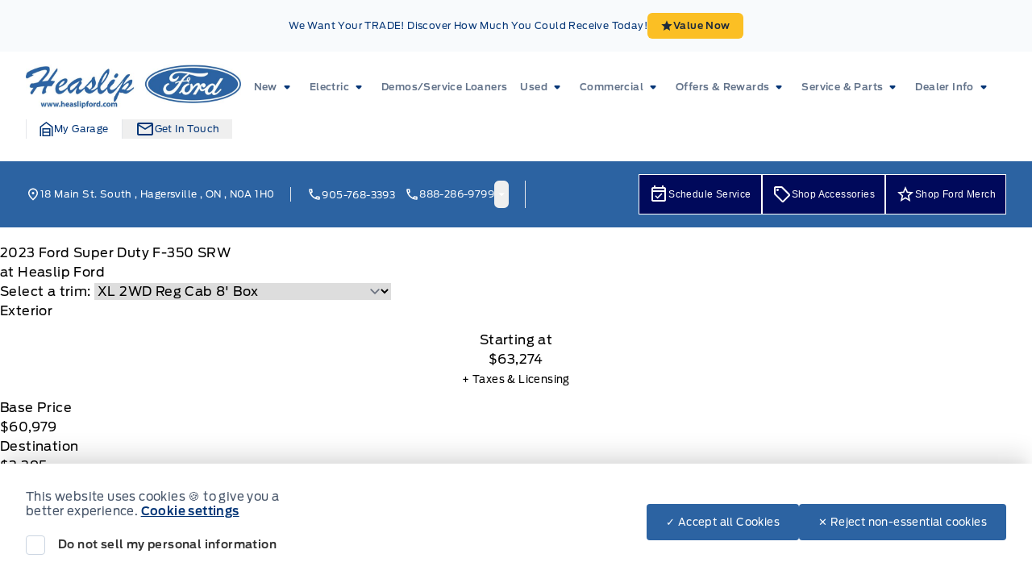

--- FILE ---
content_type: text/html; charset=UTF-8
request_url: https://heaslipford.com/showroom/overview/434098/
body_size: 61390
content:
<!doctype html>
<html prefix="og: http://ogp.me/ns# fb: http://ogp.me/ns/fb#" lang="en-US">
	<head>
		<meta charset="UTF-8">
		<meta http-equiv="X-UA-Compatible" content="IE=edge">

		<meta
		name="viewport" content="width=device-width, initial-scale=1">

				<meta name="msapplication-square70x70logo" content="/dist/img/icons/windows-tile-70x70.png">
		<meta name="msapplication-square150x150logo" content="/dist/img/icons/windows-tile-150x150.png">
		<meta name="msapplication-square310x310logo" content="/dist/img/icons/windows-tile-310x310.png">
		<meta name="msapplication-TileImage" content="/dist/img/icons/windows-tile-144x144.png">
		<meta name="msapplication-TileColor" content="#fff">
		<link rel="apple-touch-icon-precomposed" sizes="152x152" href="/dist/img/icons/apple-touch-icon-152x152-precomposed.png">
		<link rel="apple-touch-icon-precomposed" sizes="120x120" href="/dist/img/icons/apple-touch-icon-120x120-precomposed.png">
		<link rel="apple-touch-icon-precomposed" sizes="76x76" href="/dist/img/icons/apple-touch-icon-76x76-precomposed.png">
		<link rel="apple-touch-icon-precomposed" sizes="60x60" href="/dist/img/icons/apple-touch-icon-60x60-precomposed.png">
		<link rel="apple-touch-icon-precomposed" sizes="144x144" href="/dist/img/icons/apple-touch-icon-144x144-precomposed.png">
		<link rel="apple-touch-icon-precomposed" sizes="114x114" href="/dist/img/icons/apple-touch-icon-114x114-precomposed.png">
		<link rel="apple-touch-icon-precomposed" sizes="72x72" href="/dist/img/icons/apple-touch-icon-72x72-precomposed.png">
		<link
		rel="apple-touch-icon" sizes="57x57" href="/dist/img/icons/apple-touch-icon.png">

				

				

				




    <script>
        (function (b, o, i, l, e, r) {
            b.GoogleAnalyticsObject = l;
            b[l] || (b[l] =
                function () {(b[l].q = b[l].q || []).push(arguments);});
            b[l].l = +new Date;
            e = o.createElement(i);
            r = o.getElementsByTagName(i)[0];
            e.src = '//www.google-analytics.com/analytics.js';
            r.parentNode.insertBefore(e, r);
        }(window, document, 'script', 'ga'));

        ga('create', "UA-368718-3");
        ga('send', 'pageview');

        
            </script>

		<!-- Header Scripts -->
							<!-- Meta Pixel Code -->
<script>
!function(f,b,e,v,n,t,s)
{if(f.fbq)return;n=f.fbq=function(){n.callMethod?
n.callMethod.apply(n,arguments):n.queue.push(arguments)};
if(!f._fbq)f._fbq=n;n.push=n;n.loaded=!0;n.version='2.0';
n.queue=[];t=b.createElement(e);t.async=!0;
t.src=v;s=b.getElementsByTagName(e)[0];
s.parentNode.insertBefore(t,s)}(window, document,'script',
'https://connect.facebook.net/en_US/fbevents.js');
fbq('init', '1580274262902171');
fbq('track', 'PageView');
</script>
<noscript><img height="1" width="1" style="display:none"
src="https://www.facebook.com/tr?id=1580274262902171&ev=PageView&noscript=1"
/></noscript>
<!-- End Meta Pixel Code -->

<!-- Google tag (gtag.js) -->
<script async src="https://www.googletagmanager.com/gtag/js?id=G-ZPRDHSSYYC"></script>
<script>
  window.dataLayer = window.dataLayer || [];
  function gtag(){dataLayer.push(arguments);}
  gtag('js', new Date());

  gtag('config', 'G-ZPRDHSSYYC');
</script>

<!-- Global site tag (gtag.js) - Google Ads: 800335036 --> <script async src="https://www.googletagmanager.com/gtag/js?id=AW-800335036"></script> <script> window.dataLayer = window.dataLayer || []; function gtag(){dataLayer.push(arguments);} gtag('js', new Date()); gtag('config', 'AW-800335036'); </script>

<!-- Google tag (gtag.js) -->
<script async src="https://www.googletagmanager.com/gtag/js?id=AW-11165016109"></script>
<script>
  window.dataLayer = window.dataLayer || [];
  function gtag(){dataLayer.push(arguments);}
  gtag('js', new Date());

  gtag('config', 'AW-11165016109');
</script>

<script>
  gtag('config', 'AW-11165016109/lF_3CMm8yv0DEK3A8ssp', {
    'phone_conversion_number': '905-768-3393'
  });
</script>

<script>
  gtag('config', 'AW-11165016109/pDyhCLPYzJQZEK3A8ssp', {
    'phone_conversion_number': '888-286-9799'
  });
</script>


<script src="https://assets.askava.ai/v2/api.js?widgetId=f084024630f2" async defer></script>
<script src="https://assets.askava.ai/v2/api.js?widgetId=f084024630f2&features=modal,customCta" async defer></script>
<script src="https://assets.askava.ai/v2/api.js?widgetId=f084024630f2&features=modal,customCta" async defer></script>
<script src="https://assets.askava.ai/v2/api.js?widgetId=f084024630f2&features=modal,customCta" async defer></script>

<!-- Clarity -->
<script type="text/javascript">
    (function(c,l,a,r,i,t,y){
        c[a]=c[a]||function(){(c[a].q=c[a].q||[]).push(arguments)};
        t=l.createElement(r);t.async=1;t.src="https://www.clarity.ms/tag/"+i;
        y=l.getElementsByTagName(r)[0];y.parentNode.insertBefore(t,y);
    })(window, document, "clarity", "script", "rjhp4s6acw");
</script>


		

				<meta name='robots' content='noindex, follow' />

	<!-- This site is optimized with the Yoast SEO plugin v26.6 - https://yoast.com/wordpress/plugins/seo/ -->
	<title>New 2023 Ford Super Duty F-350 SRW in Agate Black Metallic | Overview | Heaslip Ford</title>
	<meta property="og:locale" content="en_US" />
	<meta property="og:title" content="Page not found | Heaslip Ford" />
	<meta property="og:site_name" content="Heaslip Ford" />
	<script type="application/ld+json" class="yoast-schema-graph">{"@context":"https://schema.org","@graph":[{"@type":"WebSite","@id":"https://heaslipford.com/#website","url":"https://heaslipford.com/","name":"Heaslip Ford","description":"Hagersville","publisher":{"@id":"https://heaslipford.com/#organization"},"potentialAction":[{"@type":"SearchAction","target":{"@type":"EntryPoint","urlTemplate":"https://heaslipford.com/?s={search_term_string}"},"query-input":{"@type":"PropertyValueSpecification","valueRequired":true,"valueName":"search_term_string"}}],"inLanguage":"en-US"},{"@type":"Organization","@id":"https://heaslipford.com/#organization","name":"Heaslip Ford","url":"https://heaslipford.com/","logo":{"@type":"ImageObject","inLanguage":"en-US","@id":"https://heaslipford.com/#/schema/logo/image/","url":"https://assets.carpages.ca/dealersite/prod-wp-heaslip-ford-fp/uploads/2023/03/682fd15d-2cad-4efe-9036-e0ef199b66a2.jpg","contentUrl":"https://assets.carpages.ca/dealersite/prod-wp-heaslip-ford-fp/uploads/2023/03/682fd15d-2cad-4efe-9036-e0ef199b66a2.jpg","width":800,"height":168,"caption":"Heaslip Ford"},"image":{"@id":"https://heaslipford.com/#/schema/logo/image/"}}]}</script>
	<!-- / Yoast SEO plugin. -->


<link rel='dns-prefetch' href='//heaslipford.com' />
<link rel='dns-prefetch' href='//stats.wp.com' />
<link rel='dns-prefetch' href='//assets.carpages.ca' />
<link rel="alternate" type="application/rss+xml" title="Heaslip Ford &raquo; Feed" href="https://heaslipford.com/feed/" />
<link rel="alternate" type="application/rss+xml" title="Heaslip Ford &raquo; Comments Feed" href="https://heaslipford.com/comments/feed/" />
<style id='wp-img-auto-sizes-contain-inline-css' type='text/css'>
img:is([sizes=auto i],[sizes^="auto," i]){contain-intrinsic-size:3000px 1500px}
/*# sourceURL=wp-img-auto-sizes-contain-inline-css */
</style>
<style id='wp-emoji-styles-inline-css' type='text/css'>

	img.wp-smiley, img.emoji {
		display: inline !important;
		border: none !important;
		box-shadow: none !important;
		height: 1em !important;
		width: 1em !important;
		margin: 0 0.07em !important;
		vertical-align: -0.1em !important;
		background: none !important;
		padding: 0 !important;
	}
/*# sourceURL=wp-emoji-styles-inline-css */
</style>
<style id='wp-block-library-inline-css' type='text/css'>
:root{--wp-block-synced-color:#7a00df;--wp-block-synced-color--rgb:122,0,223;--wp-bound-block-color:var(--wp-block-synced-color);--wp-editor-canvas-background:#ddd;--wp-admin-theme-color:#007cba;--wp-admin-theme-color--rgb:0,124,186;--wp-admin-theme-color-darker-10:#006ba1;--wp-admin-theme-color-darker-10--rgb:0,107,160.5;--wp-admin-theme-color-darker-20:#005a87;--wp-admin-theme-color-darker-20--rgb:0,90,135;--wp-admin-border-width-focus:2px}@media (min-resolution:192dpi){:root{--wp-admin-border-width-focus:1.5px}}.wp-element-button{cursor:pointer}:root .has-very-light-gray-background-color{background-color:#eee}:root .has-very-dark-gray-background-color{background-color:#313131}:root .has-very-light-gray-color{color:#eee}:root .has-very-dark-gray-color{color:#313131}:root .has-vivid-green-cyan-to-vivid-cyan-blue-gradient-background{background:linear-gradient(135deg,#00d084,#0693e3)}:root .has-purple-crush-gradient-background{background:linear-gradient(135deg,#34e2e4,#4721fb 50%,#ab1dfe)}:root .has-hazy-dawn-gradient-background{background:linear-gradient(135deg,#faaca8,#dad0ec)}:root .has-subdued-olive-gradient-background{background:linear-gradient(135deg,#fafae1,#67a671)}:root .has-atomic-cream-gradient-background{background:linear-gradient(135deg,#fdd79a,#004a59)}:root .has-nightshade-gradient-background{background:linear-gradient(135deg,#330968,#31cdcf)}:root .has-midnight-gradient-background{background:linear-gradient(135deg,#020381,#2874fc)}:root{--wp--preset--font-size--normal:16px;--wp--preset--font-size--huge:42px}.has-regular-font-size{font-size:1em}.has-larger-font-size{font-size:2.625em}.has-normal-font-size{font-size:var(--wp--preset--font-size--normal)}.has-huge-font-size{font-size:var(--wp--preset--font-size--huge)}.has-text-align-center{text-align:center}.has-text-align-left{text-align:left}.has-text-align-right{text-align:right}.has-fit-text{white-space:nowrap!important}#end-resizable-editor-section{display:none}.aligncenter{clear:both}.items-justified-left{justify-content:flex-start}.items-justified-center{justify-content:center}.items-justified-right{justify-content:flex-end}.items-justified-space-between{justify-content:space-between}.screen-reader-text{border:0;clip-path:inset(50%);height:1px;margin:-1px;overflow:hidden;padding:0;position:absolute;width:1px;word-wrap:normal!important}.screen-reader-text:focus{background-color:#ddd;clip-path:none;color:#444;display:block;font-size:1em;height:auto;left:5px;line-height:normal;padding:15px 23px 14px;text-decoration:none;top:5px;width:auto;z-index:100000}html :where(.has-border-color){border-style:solid}html :where([style*=border-top-color]){border-top-style:solid}html :where([style*=border-right-color]){border-right-style:solid}html :where([style*=border-bottom-color]){border-bottom-style:solid}html :where([style*=border-left-color]){border-left-style:solid}html :where([style*=border-width]){border-style:solid}html :where([style*=border-top-width]){border-top-style:solid}html :where([style*=border-right-width]){border-right-style:solid}html :where([style*=border-bottom-width]){border-bottom-style:solid}html :where([style*=border-left-width]){border-left-style:solid}html :where(img[class*=wp-image-]){height:auto;max-width:100%}:where(figure){margin:0 0 1em}html :where(.is-position-sticky){--wp-admin--admin-bar--position-offset:var(--wp-admin--admin-bar--height,0px)}@media screen and (max-width:600px){html :where(.is-position-sticky){--wp-admin--admin-bar--position-offset:0px}}

/*# sourceURL=wp-block-library-inline-css */
</style><style id='global-styles-inline-css' type='text/css'>
:root{--wp--preset--aspect-ratio--square: 1;--wp--preset--aspect-ratio--4-3: 4/3;--wp--preset--aspect-ratio--3-4: 3/4;--wp--preset--aspect-ratio--3-2: 3/2;--wp--preset--aspect-ratio--2-3: 2/3;--wp--preset--aspect-ratio--16-9: 16/9;--wp--preset--aspect-ratio--9-16: 9/16;--wp--preset--color--black: rgb(var(--dsp--color--black, 0 0 0) / 1);--wp--preset--color--cyan-bluish-gray: #abb8c3;--wp--preset--color--white: rgb(var(--dsp--color--white, 255 255 255) / 1);--wp--preset--color--pale-pink: #f78da7;--wp--preset--color--vivid-red: #cf2e2e;--wp--preset--color--luminous-vivid-orange: #ff6900;--wp--preset--color--luminous-vivid-amber: #fcb900;--wp--preset--color--light-green-cyan: #7bdcb5;--wp--preset--color--vivid-green-cyan: #00d084;--wp--preset--color--pale-cyan-blue: #8ed1fc;--wp--preset--color--vivid-cyan-blue: #0693e3;--wp--preset--color--vivid-purple: #9b51e0;--wp--preset--color--transparent: rgb(var(--dsp--color--transparent, 0 255 255) / 1);--wp--preset--color--slate-50: rgb(var(--dsp--color--slate-50, 248 250 252) / 1);--wp--preset--color--slate-100: rgb(var(--dsp--color--slate-100, 241 245 249) / 1);--wp--preset--color--slate-200: rgb(var(--dsp--color--slate-200, 226 232 240) / 1);--wp--preset--color--slate-300: rgb(var(--dsp--color--slate-300, 203 213 225) / 1);--wp--preset--color--slate-400: rgb(var(--dsp--color--slate-400, 148 163 184) / 1);--wp--preset--color--slate-500: rgb(var(--dsp--color--slate-500, 100 116 139) / 1);--wp--preset--color--slate-600: rgb(var(--dsp--color--slate-600, 71 85 105) / 1);--wp--preset--color--slate-700: rgb(var(--dsp--color--slate-700, 51 65 85) / 1);--wp--preset--color--slate-800: rgb(var(--dsp--color--slate-800, 30 41 59) / 1);--wp--preset--color--slate-900: rgb(var(--dsp--color--slate-900, 15 23 42) / 1);--wp--preset--color--slate-950: rgb(var(--dsp--color--slate-950, 2 6 23) / 1);--wp--preset--color--gs-50: rgb(var(--dsp--color--gs-50, 248 250 252) / 1);--wp--preset--color--gs-100: rgb(var(--dsp--color--gs-100, 241 245 249) / 1);--wp--preset--color--gs-200: rgb(var(--dsp--color--gs-200, 226 232 240) / 1);--wp--preset--color--gs-300: rgb(var(--dsp--color--gs-300, 203 213 225) / 1);--wp--preset--color--gs-400: rgb(var(--dsp--color--gs-400, 148 163 184) / 1);--wp--preset--color--gs-500: rgb(var(--dsp--color--gs-500, 100 116 139) / 1);--wp--preset--color--gs-600: rgb(var(--dsp--color--gs-600, 71 85 105) / 1);--wp--preset--color--gs-700: rgb(var(--dsp--color--gs-700, 51 65 85) / 1);--wp--preset--color--gs-800: rgb(var(--dsp--color--gs-800, 30 41 59) / 1);--wp--preset--color--gs-900: rgb(var(--dsp--color--gs-900, 15 23 42) / 1);--wp--preset--color--gs-950: rgb(var(--dsp--color--gs-950, 2 6 23) / 1);--wp--preset--color--amber-400: rgb(var(--dsp--color--amber-400, 251 191 36) / 1);--wp--preset--color--emerald-600: rgb(var(--dsp--color--emerald-600, 5 150 105) / 1);--wp--preset--color--brand-1-50: rgb(var(--dsp--color--brand-1-50, 239 246 255) / 1);--wp--preset--color--brand-1-700: rgb(var(--dsp--color--brand-1-700, 5 54 119) / 1);--wp--preset--color--brand-1-800: rgb(var(--dsp--color--brand-1-800, 0 9 91) / 1);--wp--preset--color--brand-1-900: rgb(var(--dsp--color--brand-1-900, 16 43 78) / 1);--wp--preset--color--brand-2-50: rgb(var(--dsp--color--brand-2-50, 240 153 255) / 1);--wp--preset--color--brand-2-100: rgb(var(--dsp--color--brand-2-100, 224 242 254) / 1);--wp--preset--color--brand-2-400: rgb(var(--dsp--color--brand-2-400, 32 150 205) / 1);--wp--preset--color--brand-2-500: rgb(var(--dsp--color--brand-2-500, 0 104 208) / 1);--wp--preset--color--brand-2-600: rgb(var(--dsp--color--brand-2-600, 44 99 162) / 1);--wp--preset--color--brand-3-500: rgb(var(--dsp--color--brand-3-500, 250 204 21) / 1);--wp--preset--color--brand-3-800: rgb(var(--dsp--color--brand-3-800, 5 26 54) / 1);--wp--preset--color--brand-3-900: rgb(var(--dsp--color--brand-3-900, 3 18 38) / 1);--wp--preset--color--brand-3-950: rgb(var(--dsp--color--brand-3-950, 2 13 28) / 1);--wp--preset--color--brand-500: rgb(var(--dsp--color--brand-500, 32 150 205) / 1);--wp--preset--color--brand-600: rgb(var(--dsp--color--brand-600, 44 99 162) / 1);--wp--preset--color--brand-700: rgb(var(--dsp--color--brand-700, 5 54 119) / 1);--wp--preset--color--brand-800: rgb(var(--dsp--color--brand-800, 0 9 91) / 1);--wp--preset--color--brand-900: rgb(var(--dsp--color--brand-900, 16 43 78) / 1);--wp--preset--color--brand-black: rgb(var(--dsp--color--brand-black, 16 43 78) / 1);--wp--preset--color--brand-gray: rgb(var(--dsp--color--brand-gray, 148 163 184) / 1);--wp--preset--color--brand-lightgray: rgb(var(--dsp--color--brand-lightgray, 226 232 240) / 1);--wp--preset--color--brand-white: rgb(var(--dsp--color--brand-white, 255 255 255) / 1);--wp--preset--color--gray-800: rgb(var(--dsp--color--gray-800, 31 41 55) / 1);--wp--preset--color--gray-900: rgb(var(--dsp--color--gray-900, 17 24 39) / 1);--wp--preset--color--orange-300: rgb(var(--dsp--color--orange-300, 253 186 116) / 1);--wp--preset--color--orange-500: rgb(var(--dsp--color--orange-500, 249 115 22) / 1);--wp--preset--color--orange-600: rgb(var(--dsp--color--orange-600, 234 88 12) / 1);--wp--preset--color--orange-700: rgb(var(--dsp--color--orange-700, 194 65 12) / 1);--wp--preset--color--surface-0: rgb(var(--dsp--color--surface-0, 255 255 255) / 1);--wp--preset--color--surface-1: rgb(var(--dsp--color--surface-1, 248 250 252) / 1);--wp--preset--color--surface-2: rgb(var(--dsp--color--surface-2, 241 245 249) / 1);--wp--preset--color--surface-3: rgb(var(--dsp--color--surface-3, 226 232 240) / 1);--wp--preset--color--surface-4: rgb(var(--dsp--color--surface-4, 16 43 78) / 1);--wp--preset--color--border-default: rgb(var(--dsp--color--border-default, 203 213 225) / 1);--wp--preset--color--border-gray: rgb(var(--dsp--color--border-gray, 148 163 184) / 1);--wp--preset--color--border-dark: rgb(var(--dsp--color--border-dark, 15 23 42) / 1);--wp--preset--color--border-medium: rgb(var(--dsp--color--border-medium, 100 116 139) / 1);--wp--preset--color--border-light: rgb(var(--dsp--color--border-light, 226 232 240) / 1);--wp--preset--color--border-accent: rgb(var(--dsp--color--border-accent, 250 204 21) / 1);--wp--preset--color--border-brand: rgb(var(--dsp--color--border-brand, 5 54 119) / 1);--wp--preset--color--border-warning: rgb(var(--dsp--color--border-warning, 180 83 9) / 1);--wp--preset--color--border-white: rgb(var(--dsp--color--border-white, 255 255 255) / 1);--wp--preset--color--text-primary: rgb(var(--dsp--color--text-primary, 15 23 42) / 1);--wp--preset--color--text-secondary: rgb(var(--dsp--color--text-secondary, 100 116 139) / 1);--wp--preset--color--text-gray: rgb(var(--dsp--color--text-gray, 30 41 59) / 1);--wp--preset--color--text-white: rgb(var(--dsp--color--text-white, 255 255 255) / 1);--wp--preset--color--text-success: rgb(var(--dsp--color--text-success, 5 150 105) / 1);--wp--preset--color--text-warning: rgb(var(--dsp--color--text-warning, 180 83 9) / 1);--wp--preset--gradient--vivid-cyan-blue-to-vivid-purple: linear-gradient(135deg,rgb(6,147,227) 0%,rgb(155,81,224) 100%);--wp--preset--gradient--light-green-cyan-to-vivid-green-cyan: linear-gradient(135deg,rgb(122,220,180) 0%,rgb(0,208,130) 100%);--wp--preset--gradient--luminous-vivid-amber-to-luminous-vivid-orange: linear-gradient(135deg,rgb(252,185,0) 0%,rgb(255,105,0) 100%);--wp--preset--gradient--luminous-vivid-orange-to-vivid-red: linear-gradient(135deg,rgb(255,105,0) 0%,rgb(207,46,46) 100%);--wp--preset--gradient--very-light-gray-to-cyan-bluish-gray: linear-gradient(135deg,rgb(238,238,238) 0%,rgb(169,184,195) 100%);--wp--preset--gradient--cool-to-warm-spectrum: linear-gradient(135deg,rgb(74,234,220) 0%,rgb(151,120,209) 20%,rgb(207,42,186) 40%,rgb(238,44,130) 60%,rgb(251,105,98) 80%,rgb(254,248,76) 100%);--wp--preset--gradient--blush-light-purple: linear-gradient(135deg,rgb(255,206,236) 0%,rgb(152,150,240) 100%);--wp--preset--gradient--blush-bordeaux: linear-gradient(135deg,rgb(254,205,165) 0%,rgb(254,45,45) 50%,rgb(107,0,62) 100%);--wp--preset--gradient--luminous-dusk: linear-gradient(135deg,rgb(255,203,112) 0%,rgb(199,81,192) 50%,rgb(65,88,208) 100%);--wp--preset--gradient--pale-ocean: linear-gradient(135deg,rgb(255,245,203) 0%,rgb(182,227,212) 50%,rgb(51,167,181) 100%);--wp--preset--gradient--electric-grass: linear-gradient(135deg,rgb(202,248,128) 0%,rgb(113,206,126) 100%);--wp--preset--gradient--midnight: linear-gradient(135deg,rgb(2,3,129) 0%,rgb(40,116,252) 100%);--wp--preset--font-size--small: 13px;--wp--preset--font-size--medium: 20px;--wp--preset--font-size--large: 36px;--wp--preset--font-size--x-large: 42px;--wp--preset--font-family--sans: DefaultType, ui-sans-serif, system-ui, sans-serif, "Apple Color Emoji", "Segoe UI Emoji", "Segoe UI Symbol", "Noto Color Emoji";--wp--preset--font-family--brand: BrandType, sans-serif;--wp--preset--spacing--20: 0.44rem;--wp--preset--spacing--30: 0.67rem;--wp--preset--spacing--40: 1rem;--wp--preset--spacing--50: 1.5rem;--wp--preset--spacing--60: 2.25rem;--wp--preset--spacing--70: 3.38rem;--wp--preset--spacing--80: 5.06rem;--wp--preset--shadow--natural: 6px 6px 9px rgba(0, 0, 0, 0.2);--wp--preset--shadow--deep: 12px 12px 50px rgba(0, 0, 0, 0.4);--wp--preset--shadow--sharp: 6px 6px 0px rgba(0, 0, 0, 0.2);--wp--preset--shadow--outlined: 6px 6px 0px -3px rgb(255, 255, 255), 6px 6px rgb(0, 0, 0);--wp--preset--shadow--crisp: 6px 6px 0px rgb(0, 0, 0);}:where(body) { margin: 0; }.wp-site-blocks > .alignleft { float: left; margin-right: 2em; }.wp-site-blocks > .alignright { float: right; margin-left: 2em; }.wp-site-blocks > .aligncenter { justify-content: center; margin-left: auto; margin-right: auto; }:where(.is-layout-flex){gap: 0.5em;}:where(.is-layout-grid){gap: 0.5em;}.is-layout-flow > .alignleft{float: left;margin-inline-start: 0;margin-inline-end: 2em;}.is-layout-flow > .alignright{float: right;margin-inline-start: 2em;margin-inline-end: 0;}.is-layout-flow > .aligncenter{margin-left: auto !important;margin-right: auto !important;}.is-layout-constrained > .alignleft{float: left;margin-inline-start: 0;margin-inline-end: 2em;}.is-layout-constrained > .alignright{float: right;margin-inline-start: 2em;margin-inline-end: 0;}.is-layout-constrained > .aligncenter{margin-left: auto !important;margin-right: auto !important;}.is-layout-constrained > :where(:not(.alignleft):not(.alignright):not(.alignfull)){margin-left: auto !important;margin-right: auto !important;}body .is-layout-flex{display: flex;}.is-layout-flex{flex-wrap: wrap;align-items: center;}.is-layout-flex > :is(*, div){margin: 0;}body .is-layout-grid{display: grid;}.is-layout-grid > :is(*, div){margin: 0;}body{padding-top: 0px;padding-right: 0px;padding-bottom: 0px;padding-left: 0px;}a:where(:not(.wp-element-button)){text-decoration: underline;}:root :where(.wp-element-button, .wp-block-button__link){background-color: #32373c;border-width: 0;color: #fff;font-family: inherit;font-size: inherit;font-style: inherit;font-weight: inherit;letter-spacing: inherit;line-height: inherit;padding-top: calc(0.667em + 2px);padding-right: calc(1.333em + 2px);padding-bottom: calc(0.667em + 2px);padding-left: calc(1.333em + 2px);text-decoration: none;text-transform: inherit;}.has-black-color{color: var(--wp--preset--color--black) !important;}.has-cyan-bluish-gray-color{color: var(--wp--preset--color--cyan-bluish-gray) !important;}.has-white-color{color: var(--wp--preset--color--white) !important;}.has-pale-pink-color{color: var(--wp--preset--color--pale-pink) !important;}.has-vivid-red-color{color: var(--wp--preset--color--vivid-red) !important;}.has-luminous-vivid-orange-color{color: var(--wp--preset--color--luminous-vivid-orange) !important;}.has-luminous-vivid-amber-color{color: var(--wp--preset--color--luminous-vivid-amber) !important;}.has-light-green-cyan-color{color: var(--wp--preset--color--light-green-cyan) !important;}.has-vivid-green-cyan-color{color: var(--wp--preset--color--vivid-green-cyan) !important;}.has-pale-cyan-blue-color{color: var(--wp--preset--color--pale-cyan-blue) !important;}.has-vivid-cyan-blue-color{color: var(--wp--preset--color--vivid-cyan-blue) !important;}.has-vivid-purple-color{color: var(--wp--preset--color--vivid-purple) !important;}.has-transparent-color{color: var(--wp--preset--color--transparent) !important;}.has-slate-50-color{color: var(--wp--preset--color--slate-50) !important;}.has-slate-100-color{color: var(--wp--preset--color--slate-100) !important;}.has-slate-200-color{color: var(--wp--preset--color--slate-200) !important;}.has-slate-300-color{color: var(--wp--preset--color--slate-300) !important;}.has-slate-400-color{color: var(--wp--preset--color--slate-400) !important;}.has-slate-500-color{color: var(--wp--preset--color--slate-500) !important;}.has-slate-600-color{color: var(--wp--preset--color--slate-600) !important;}.has-slate-700-color{color: var(--wp--preset--color--slate-700) !important;}.has-slate-800-color{color: var(--wp--preset--color--slate-800) !important;}.has-slate-900-color{color: var(--wp--preset--color--slate-900) !important;}.has-slate-950-color{color: var(--wp--preset--color--slate-950) !important;}.has-gs-50-color{color: var(--wp--preset--color--gs-50) !important;}.has-gs-100-color{color: var(--wp--preset--color--gs-100) !important;}.has-gs-200-color{color: var(--wp--preset--color--gs-200) !important;}.has-gs-300-color{color: var(--wp--preset--color--gs-300) !important;}.has-gs-400-color{color: var(--wp--preset--color--gs-400) !important;}.has-gs-500-color{color: var(--wp--preset--color--gs-500) !important;}.has-gs-600-color{color: var(--wp--preset--color--gs-600) !important;}.has-gs-700-color{color: var(--wp--preset--color--gs-700) !important;}.has-gs-800-color{color: var(--wp--preset--color--gs-800) !important;}.has-gs-900-color{color: var(--wp--preset--color--gs-900) !important;}.has-gs-950-color{color: var(--wp--preset--color--gs-950) !important;}.has-amber-400-color{color: var(--wp--preset--color--amber-400) !important;}.has-emerald-600-color{color: var(--wp--preset--color--emerald-600) !important;}.has-brand-1-50-color{color: var(--wp--preset--color--brand-1-50) !important;}.has-brand-1-700-color{color: var(--wp--preset--color--brand-1-700) !important;}.has-brand-1-800-color{color: var(--wp--preset--color--brand-1-800) !important;}.has-brand-1-900-color{color: var(--wp--preset--color--brand-1-900) !important;}.has-brand-2-50-color{color: var(--wp--preset--color--brand-2-50) !important;}.has-brand-2-100-color{color: var(--wp--preset--color--brand-2-100) !important;}.has-brand-2-400-color{color: var(--wp--preset--color--brand-2-400) !important;}.has-brand-2-500-color{color: var(--wp--preset--color--brand-2-500) !important;}.has-brand-2-600-color{color: var(--wp--preset--color--brand-2-600) !important;}.has-brand-3-500-color{color: var(--wp--preset--color--brand-3-500) !important;}.has-brand-3-800-color{color: var(--wp--preset--color--brand-3-800) !important;}.has-brand-3-900-color{color: var(--wp--preset--color--brand-3-900) !important;}.has-brand-3-950-color{color: var(--wp--preset--color--brand-3-950) !important;}.has-brand-500-color{color: var(--wp--preset--color--brand-500) !important;}.has-brand-600-color{color: var(--wp--preset--color--brand-600) !important;}.has-brand-700-color{color: var(--wp--preset--color--brand-700) !important;}.has-brand-800-color{color: var(--wp--preset--color--brand-800) !important;}.has-brand-900-color{color: var(--wp--preset--color--brand-900) !important;}.has-brand-black-color{color: var(--wp--preset--color--brand-black) !important;}.has-brand-gray-color{color: var(--wp--preset--color--brand-gray) !important;}.has-brand-lightgray-color{color: var(--wp--preset--color--brand-lightgray) !important;}.has-brand-white-color{color: var(--wp--preset--color--brand-white) !important;}.has-gray-800-color{color: var(--wp--preset--color--gray-800) !important;}.has-gray-900-color{color: var(--wp--preset--color--gray-900) !important;}.has-orange-300-color{color: var(--wp--preset--color--orange-300) !important;}.has-orange-500-color{color: var(--wp--preset--color--orange-500) !important;}.has-orange-600-color{color: var(--wp--preset--color--orange-600) !important;}.has-orange-700-color{color: var(--wp--preset--color--orange-700) !important;}.has-surface-0-color{color: var(--wp--preset--color--surface-0) !important;}.has-surface-1-color{color: var(--wp--preset--color--surface-1) !important;}.has-surface-2-color{color: var(--wp--preset--color--surface-2) !important;}.has-surface-3-color{color: var(--wp--preset--color--surface-3) !important;}.has-surface-4-color{color: var(--wp--preset--color--surface-4) !important;}.has-border-default-color{color: var(--wp--preset--color--border-default) !important;}.has-border-gray-color{color: var(--wp--preset--color--border-gray) !important;}.has-border-dark-color{color: var(--wp--preset--color--border-dark) !important;}.has-border-medium-color{color: var(--wp--preset--color--border-medium) !important;}.has-border-light-color{color: var(--wp--preset--color--border-light) !important;}.has-border-accent-color{color: var(--wp--preset--color--border-accent) !important;}.has-border-brand-color{color: var(--wp--preset--color--border-brand) !important;}.has-border-warning-color{color: var(--wp--preset--color--border-warning) !important;}.has-border-white-color{color: var(--wp--preset--color--border-white) !important;}.has-text-primary-color{color: var(--wp--preset--color--text-primary) !important;}.has-text-secondary-color{color: var(--wp--preset--color--text-secondary) !important;}.has-text-gray-color{color: var(--wp--preset--color--text-gray) !important;}.has-text-white-color{color: var(--wp--preset--color--text-white) !important;}.has-text-success-color{color: var(--wp--preset--color--text-success) !important;}.has-text-warning-color{color: var(--wp--preset--color--text-warning) !important;}.has-black-background-color{background-color: var(--wp--preset--color--black) !important;}.has-cyan-bluish-gray-background-color{background-color: var(--wp--preset--color--cyan-bluish-gray) !important;}.has-white-background-color{background-color: var(--wp--preset--color--white) !important;}.has-pale-pink-background-color{background-color: var(--wp--preset--color--pale-pink) !important;}.has-vivid-red-background-color{background-color: var(--wp--preset--color--vivid-red) !important;}.has-luminous-vivid-orange-background-color{background-color: var(--wp--preset--color--luminous-vivid-orange) !important;}.has-luminous-vivid-amber-background-color{background-color: var(--wp--preset--color--luminous-vivid-amber) !important;}.has-light-green-cyan-background-color{background-color: var(--wp--preset--color--light-green-cyan) !important;}.has-vivid-green-cyan-background-color{background-color: var(--wp--preset--color--vivid-green-cyan) !important;}.has-pale-cyan-blue-background-color{background-color: var(--wp--preset--color--pale-cyan-blue) !important;}.has-vivid-cyan-blue-background-color{background-color: var(--wp--preset--color--vivid-cyan-blue) !important;}.has-vivid-purple-background-color{background-color: var(--wp--preset--color--vivid-purple) !important;}.has-transparent-background-color{background-color: var(--wp--preset--color--transparent) !important;}.has-slate-50-background-color{background-color: var(--wp--preset--color--slate-50) !important;}.has-slate-100-background-color{background-color: var(--wp--preset--color--slate-100) !important;}.has-slate-200-background-color{background-color: var(--wp--preset--color--slate-200) !important;}.has-slate-300-background-color{background-color: var(--wp--preset--color--slate-300) !important;}.has-slate-400-background-color{background-color: var(--wp--preset--color--slate-400) !important;}.has-slate-500-background-color{background-color: var(--wp--preset--color--slate-500) !important;}.has-slate-600-background-color{background-color: var(--wp--preset--color--slate-600) !important;}.has-slate-700-background-color{background-color: var(--wp--preset--color--slate-700) !important;}.has-slate-800-background-color{background-color: var(--wp--preset--color--slate-800) !important;}.has-slate-900-background-color{background-color: var(--wp--preset--color--slate-900) !important;}.has-slate-950-background-color{background-color: var(--wp--preset--color--slate-950) !important;}.has-gs-50-background-color{background-color: var(--wp--preset--color--gs-50) !important;}.has-gs-100-background-color{background-color: var(--wp--preset--color--gs-100) !important;}.has-gs-200-background-color{background-color: var(--wp--preset--color--gs-200) !important;}.has-gs-300-background-color{background-color: var(--wp--preset--color--gs-300) !important;}.has-gs-400-background-color{background-color: var(--wp--preset--color--gs-400) !important;}.has-gs-500-background-color{background-color: var(--wp--preset--color--gs-500) !important;}.has-gs-600-background-color{background-color: var(--wp--preset--color--gs-600) !important;}.has-gs-700-background-color{background-color: var(--wp--preset--color--gs-700) !important;}.has-gs-800-background-color{background-color: var(--wp--preset--color--gs-800) !important;}.has-gs-900-background-color{background-color: var(--wp--preset--color--gs-900) !important;}.has-gs-950-background-color{background-color: var(--wp--preset--color--gs-950) !important;}.has-amber-400-background-color{background-color: var(--wp--preset--color--amber-400) !important;}.has-emerald-600-background-color{background-color: var(--wp--preset--color--emerald-600) !important;}.has-brand-1-50-background-color{background-color: var(--wp--preset--color--brand-1-50) !important;}.has-brand-1-700-background-color{background-color: var(--wp--preset--color--brand-1-700) !important;}.has-brand-1-800-background-color{background-color: var(--wp--preset--color--brand-1-800) !important;}.has-brand-1-900-background-color{background-color: var(--wp--preset--color--brand-1-900) !important;}.has-brand-2-50-background-color{background-color: var(--wp--preset--color--brand-2-50) !important;}.has-brand-2-100-background-color{background-color: var(--wp--preset--color--brand-2-100) !important;}.has-brand-2-400-background-color{background-color: var(--wp--preset--color--brand-2-400) !important;}.has-brand-2-500-background-color{background-color: var(--wp--preset--color--brand-2-500) !important;}.has-brand-2-600-background-color{background-color: var(--wp--preset--color--brand-2-600) !important;}.has-brand-3-500-background-color{background-color: var(--wp--preset--color--brand-3-500) !important;}.has-brand-3-800-background-color{background-color: var(--wp--preset--color--brand-3-800) !important;}.has-brand-3-900-background-color{background-color: var(--wp--preset--color--brand-3-900) !important;}.has-brand-3-950-background-color{background-color: var(--wp--preset--color--brand-3-950) !important;}.has-brand-500-background-color{background-color: var(--wp--preset--color--brand-500) !important;}.has-brand-600-background-color{background-color: var(--wp--preset--color--brand-600) !important;}.has-brand-700-background-color{background-color: var(--wp--preset--color--brand-700) !important;}.has-brand-800-background-color{background-color: var(--wp--preset--color--brand-800) !important;}.has-brand-900-background-color{background-color: var(--wp--preset--color--brand-900) !important;}.has-brand-black-background-color{background-color: var(--wp--preset--color--brand-black) !important;}.has-brand-gray-background-color{background-color: var(--wp--preset--color--brand-gray) !important;}.has-brand-lightgray-background-color{background-color: var(--wp--preset--color--brand-lightgray) !important;}.has-brand-white-background-color{background-color: var(--wp--preset--color--brand-white) !important;}.has-gray-800-background-color{background-color: var(--wp--preset--color--gray-800) !important;}.has-gray-900-background-color{background-color: var(--wp--preset--color--gray-900) !important;}.has-orange-300-background-color{background-color: var(--wp--preset--color--orange-300) !important;}.has-orange-500-background-color{background-color: var(--wp--preset--color--orange-500) !important;}.has-orange-600-background-color{background-color: var(--wp--preset--color--orange-600) !important;}.has-orange-700-background-color{background-color: var(--wp--preset--color--orange-700) !important;}.has-surface-0-background-color{background-color: var(--wp--preset--color--surface-0) !important;}.has-surface-1-background-color{background-color: var(--wp--preset--color--surface-1) !important;}.has-surface-2-background-color{background-color: var(--wp--preset--color--surface-2) !important;}.has-surface-3-background-color{background-color: var(--wp--preset--color--surface-3) !important;}.has-surface-4-background-color{background-color: var(--wp--preset--color--surface-4) !important;}.has-border-default-background-color{background-color: var(--wp--preset--color--border-default) !important;}.has-border-gray-background-color{background-color: var(--wp--preset--color--border-gray) !important;}.has-border-dark-background-color{background-color: var(--wp--preset--color--border-dark) !important;}.has-border-medium-background-color{background-color: var(--wp--preset--color--border-medium) !important;}.has-border-light-background-color{background-color: var(--wp--preset--color--border-light) !important;}.has-border-accent-background-color{background-color: var(--wp--preset--color--border-accent) !important;}.has-border-brand-background-color{background-color: var(--wp--preset--color--border-brand) !important;}.has-border-warning-background-color{background-color: var(--wp--preset--color--border-warning) !important;}.has-border-white-background-color{background-color: var(--wp--preset--color--border-white) !important;}.has-text-primary-background-color{background-color: var(--wp--preset--color--text-primary) !important;}.has-text-secondary-background-color{background-color: var(--wp--preset--color--text-secondary) !important;}.has-text-gray-background-color{background-color: var(--wp--preset--color--text-gray) !important;}.has-text-white-background-color{background-color: var(--wp--preset--color--text-white) !important;}.has-text-success-background-color{background-color: var(--wp--preset--color--text-success) !important;}.has-text-warning-background-color{background-color: var(--wp--preset--color--text-warning) !important;}.has-black-border-color{border-color: var(--wp--preset--color--black) !important;}.has-cyan-bluish-gray-border-color{border-color: var(--wp--preset--color--cyan-bluish-gray) !important;}.has-white-border-color{border-color: var(--wp--preset--color--white) !important;}.has-pale-pink-border-color{border-color: var(--wp--preset--color--pale-pink) !important;}.has-vivid-red-border-color{border-color: var(--wp--preset--color--vivid-red) !important;}.has-luminous-vivid-orange-border-color{border-color: var(--wp--preset--color--luminous-vivid-orange) !important;}.has-luminous-vivid-amber-border-color{border-color: var(--wp--preset--color--luminous-vivid-amber) !important;}.has-light-green-cyan-border-color{border-color: var(--wp--preset--color--light-green-cyan) !important;}.has-vivid-green-cyan-border-color{border-color: var(--wp--preset--color--vivid-green-cyan) !important;}.has-pale-cyan-blue-border-color{border-color: var(--wp--preset--color--pale-cyan-blue) !important;}.has-vivid-cyan-blue-border-color{border-color: var(--wp--preset--color--vivid-cyan-blue) !important;}.has-vivid-purple-border-color{border-color: var(--wp--preset--color--vivid-purple) !important;}.has-transparent-border-color{border-color: var(--wp--preset--color--transparent) !important;}.has-slate-50-border-color{border-color: var(--wp--preset--color--slate-50) !important;}.has-slate-100-border-color{border-color: var(--wp--preset--color--slate-100) !important;}.has-slate-200-border-color{border-color: var(--wp--preset--color--slate-200) !important;}.has-slate-300-border-color{border-color: var(--wp--preset--color--slate-300) !important;}.has-slate-400-border-color{border-color: var(--wp--preset--color--slate-400) !important;}.has-slate-500-border-color{border-color: var(--wp--preset--color--slate-500) !important;}.has-slate-600-border-color{border-color: var(--wp--preset--color--slate-600) !important;}.has-slate-700-border-color{border-color: var(--wp--preset--color--slate-700) !important;}.has-slate-800-border-color{border-color: var(--wp--preset--color--slate-800) !important;}.has-slate-900-border-color{border-color: var(--wp--preset--color--slate-900) !important;}.has-slate-950-border-color{border-color: var(--wp--preset--color--slate-950) !important;}.has-gs-50-border-color{border-color: var(--wp--preset--color--gs-50) !important;}.has-gs-100-border-color{border-color: var(--wp--preset--color--gs-100) !important;}.has-gs-200-border-color{border-color: var(--wp--preset--color--gs-200) !important;}.has-gs-300-border-color{border-color: var(--wp--preset--color--gs-300) !important;}.has-gs-400-border-color{border-color: var(--wp--preset--color--gs-400) !important;}.has-gs-500-border-color{border-color: var(--wp--preset--color--gs-500) !important;}.has-gs-600-border-color{border-color: var(--wp--preset--color--gs-600) !important;}.has-gs-700-border-color{border-color: var(--wp--preset--color--gs-700) !important;}.has-gs-800-border-color{border-color: var(--wp--preset--color--gs-800) !important;}.has-gs-900-border-color{border-color: var(--wp--preset--color--gs-900) !important;}.has-gs-950-border-color{border-color: var(--wp--preset--color--gs-950) !important;}.has-amber-400-border-color{border-color: var(--wp--preset--color--amber-400) !important;}.has-emerald-600-border-color{border-color: var(--wp--preset--color--emerald-600) !important;}.has-brand-1-50-border-color{border-color: var(--wp--preset--color--brand-1-50) !important;}.has-brand-1-700-border-color{border-color: var(--wp--preset--color--brand-1-700) !important;}.has-brand-1-800-border-color{border-color: var(--wp--preset--color--brand-1-800) !important;}.has-brand-1-900-border-color{border-color: var(--wp--preset--color--brand-1-900) !important;}.has-brand-2-50-border-color{border-color: var(--wp--preset--color--brand-2-50) !important;}.has-brand-2-100-border-color{border-color: var(--wp--preset--color--brand-2-100) !important;}.has-brand-2-400-border-color{border-color: var(--wp--preset--color--brand-2-400) !important;}.has-brand-2-500-border-color{border-color: var(--wp--preset--color--brand-2-500) !important;}.has-brand-2-600-border-color{border-color: var(--wp--preset--color--brand-2-600) !important;}.has-brand-3-500-border-color{border-color: var(--wp--preset--color--brand-3-500) !important;}.has-brand-3-800-border-color{border-color: var(--wp--preset--color--brand-3-800) !important;}.has-brand-3-900-border-color{border-color: var(--wp--preset--color--brand-3-900) !important;}.has-brand-3-950-border-color{border-color: var(--wp--preset--color--brand-3-950) !important;}.has-brand-500-border-color{border-color: var(--wp--preset--color--brand-500) !important;}.has-brand-600-border-color{border-color: var(--wp--preset--color--brand-600) !important;}.has-brand-700-border-color{border-color: var(--wp--preset--color--brand-700) !important;}.has-brand-800-border-color{border-color: var(--wp--preset--color--brand-800) !important;}.has-brand-900-border-color{border-color: var(--wp--preset--color--brand-900) !important;}.has-brand-black-border-color{border-color: var(--wp--preset--color--brand-black) !important;}.has-brand-gray-border-color{border-color: var(--wp--preset--color--brand-gray) !important;}.has-brand-lightgray-border-color{border-color: var(--wp--preset--color--brand-lightgray) !important;}.has-brand-white-border-color{border-color: var(--wp--preset--color--brand-white) !important;}.has-gray-800-border-color{border-color: var(--wp--preset--color--gray-800) !important;}.has-gray-900-border-color{border-color: var(--wp--preset--color--gray-900) !important;}.has-orange-300-border-color{border-color: var(--wp--preset--color--orange-300) !important;}.has-orange-500-border-color{border-color: var(--wp--preset--color--orange-500) !important;}.has-orange-600-border-color{border-color: var(--wp--preset--color--orange-600) !important;}.has-orange-700-border-color{border-color: var(--wp--preset--color--orange-700) !important;}.has-surface-0-border-color{border-color: var(--wp--preset--color--surface-0) !important;}.has-surface-1-border-color{border-color: var(--wp--preset--color--surface-1) !important;}.has-surface-2-border-color{border-color: var(--wp--preset--color--surface-2) !important;}.has-surface-3-border-color{border-color: var(--wp--preset--color--surface-3) !important;}.has-surface-4-border-color{border-color: var(--wp--preset--color--surface-4) !important;}.has-border-default-border-color{border-color: var(--wp--preset--color--border-default) !important;}.has-border-gray-border-color{border-color: var(--wp--preset--color--border-gray) !important;}.has-border-dark-border-color{border-color: var(--wp--preset--color--border-dark) !important;}.has-border-medium-border-color{border-color: var(--wp--preset--color--border-medium) !important;}.has-border-light-border-color{border-color: var(--wp--preset--color--border-light) !important;}.has-border-accent-border-color{border-color: var(--wp--preset--color--border-accent) !important;}.has-border-brand-border-color{border-color: var(--wp--preset--color--border-brand) !important;}.has-border-warning-border-color{border-color: var(--wp--preset--color--border-warning) !important;}.has-border-white-border-color{border-color: var(--wp--preset--color--border-white) !important;}.has-text-primary-border-color{border-color: var(--wp--preset--color--text-primary) !important;}.has-text-secondary-border-color{border-color: var(--wp--preset--color--text-secondary) !important;}.has-text-gray-border-color{border-color: var(--wp--preset--color--text-gray) !important;}.has-text-white-border-color{border-color: var(--wp--preset--color--text-white) !important;}.has-text-success-border-color{border-color: var(--wp--preset--color--text-success) !important;}.has-text-warning-border-color{border-color: var(--wp--preset--color--text-warning) !important;}.has-vivid-cyan-blue-to-vivid-purple-gradient-background{background: var(--wp--preset--gradient--vivid-cyan-blue-to-vivid-purple) !important;}.has-light-green-cyan-to-vivid-green-cyan-gradient-background{background: var(--wp--preset--gradient--light-green-cyan-to-vivid-green-cyan) !important;}.has-luminous-vivid-amber-to-luminous-vivid-orange-gradient-background{background: var(--wp--preset--gradient--luminous-vivid-amber-to-luminous-vivid-orange) !important;}.has-luminous-vivid-orange-to-vivid-red-gradient-background{background: var(--wp--preset--gradient--luminous-vivid-orange-to-vivid-red) !important;}.has-very-light-gray-to-cyan-bluish-gray-gradient-background{background: var(--wp--preset--gradient--very-light-gray-to-cyan-bluish-gray) !important;}.has-cool-to-warm-spectrum-gradient-background{background: var(--wp--preset--gradient--cool-to-warm-spectrum) !important;}.has-blush-light-purple-gradient-background{background: var(--wp--preset--gradient--blush-light-purple) !important;}.has-blush-bordeaux-gradient-background{background: var(--wp--preset--gradient--blush-bordeaux) !important;}.has-luminous-dusk-gradient-background{background: var(--wp--preset--gradient--luminous-dusk) !important;}.has-pale-ocean-gradient-background{background: var(--wp--preset--gradient--pale-ocean) !important;}.has-electric-grass-gradient-background{background: var(--wp--preset--gradient--electric-grass) !important;}.has-midnight-gradient-background{background: var(--wp--preset--gradient--midnight) !important;}.has-small-font-size{font-size: var(--wp--preset--font-size--small) !important;}.has-medium-font-size{font-size: var(--wp--preset--font-size--medium) !important;}.has-large-font-size{font-size: var(--wp--preset--font-size--large) !important;}.has-x-large-font-size{font-size: var(--wp--preset--font-size--x-large) !important;}.has-sans-font-family{font-family: var(--wp--preset--font-family--sans) !important;}.has-brand-font-family{font-family: var(--wp--preset--font-family--brand) !important;}
/*# sourceURL=global-styles-inline-css */
</style>

<link rel='stylesheet' id='wp-components-css' href='https://heaslipford.com/cms/wp-includes/css/dist/components/style.min.css?ver=6.9' type='text/css' media='all' />
<link rel='stylesheet' id='wp-preferences-css' href='https://heaslipford.com/cms/wp-includes/css/dist/preferences/style.min.css?ver=6.9' type='text/css' media='all' />
<link rel='stylesheet' id='wp-block-editor-css' href='https://heaslipford.com/cms/wp-includes/css/dist/block-editor/style.min.css?ver=6.9' type='text/css' media='all' />
<link rel='stylesheet' id='popup-maker-block-library-style-css' href='https://heaslipford.com/content/plugins/popup-maker/dist/packages/block-library-style.css?ver=dbea705cfafe089d65f1' type='text/css' media='all' />
<link rel='stylesheet' id='dealersite_inventory_lib_choices_styles-css' href='https://heaslipford.com/content/mu-plugins/dealersite-inventory/dist/lib/choices.css?ver=1.30.1' type='text/css' media='all' />
<link rel='stylesheet' id='dealersite_inventory_lib_nouislider_styles-css' href='https://heaslipford.com/content/mu-plugins/dealersite-inventory/dist/lib/nouislider.css?ver=1.30.1' type='text/css' media='all' />
<link rel='stylesheet' id='cookie-law-info-css' href='https://heaslipford.com/content/plugins/cookie-law-info/legacy/public/css/cookie-law-info-public.css?ver=3.3.9.1' type='text/css' media='all' />
<link rel='stylesheet' id='cookie-law-info-gdpr-css' href='https://heaslipford.com/content/plugins/cookie-law-info/legacy/public/css/cookie-law-info-gdpr.css?ver=3.3.9.1' type='text/css' media='all' />
<link rel='stylesheet' id='theme_styles-css' href='https://heaslipford.com/content/themes/ford-oem-theme/dist/css/theme.css?ver=2.29.0' type='text/css' media='all' />
<link rel='stylesheet' id='dealer_theme_css-css' href='https://heaslipford.com/content/themes/dealer-theme/dist/css/dealer.css?ver=6.9' type='text/css' media='all' />
<link rel='stylesheet' id='dashicons-css' href='https://heaslipford.com/cms/wp-includes/css/dashicons.min.css?ver=6.9' type='text/css' media='all' />
<style id='rocket-lazyload-inline-css' type='text/css'>
.rll-youtube-player{position:relative;padding-bottom:56.23%;height:0;overflow:hidden;max-width:100%;}.rll-youtube-player:focus-within{outline: 2px solid currentColor;outline-offset: 5px;}.rll-youtube-player iframe{position:absolute;top:0;left:0;width:100%;height:100%;z-index:100;background:0 0}.rll-youtube-player img{bottom:0;display:block;left:0;margin:auto;max-width:100%;width:100%;position:absolute;right:0;top:0;border:none;height:auto;-webkit-transition:.4s all;-moz-transition:.4s all;transition:.4s all}.rll-youtube-player img:hover{-webkit-filter:brightness(75%)}.rll-youtube-player .play{height:100%;width:100%;left:0;top:0;position:absolute;background:url(https://heaslipford.com/content/plugins/rocket-lazy-load/assets/img/youtube.png) no-repeat center;background-color: transparent !important;cursor:pointer;border:none;}
/*# sourceURL=rocket-lazyload-inline-css */
</style>
<script type="text/javascript" src="https://heaslipford.com/cms/wp-includes/js/jquery/jquery.min.js?ver=3.7.1" id="jquery-core-js"></script>
<script type="text/javascript" src="https://heaslipford.com/cms/wp-includes/js/jquery/jquery-migrate.min.js?ver=3.4.1" id="jquery-migrate-js"></script>
<script type="text/javascript" id="cookie-law-info-js-extra">
/* <![CDATA[ */
var Cli_Data = {"nn_cookie_ids":["mbox","_gat","AMCVS_EFD95E09512D2A8E0A490D4DAdobeOrg","ad-privacy","demdex","_ga","_gid","s_ecid","ad-id","s_cc","dextp","AMCV_EFD95E09512D2A8E0A490D4DAdobeOrg","winsight","fv_v54","XSRF-TOKEN","CookieLawInfoConsent","cookielawinfo-checkbox-advertisement","IDE","dpm","test_cookie","bku","bkpa","stage_wp_ford_boilerplate_session","test","at_check","ford!mboxSession","ford!mboxPC","s_p_s_prop8","v_starting","fv_v1_v10","fv_v31_v40","fv_entpg","t3website"],"cookielist":[],"non_necessary_cookies":{"necessary":["XSRF-TOKEN","CookieLawInfoConsent"],"analytics":["mbox","_gat","AMCVS_EFD95E09512D2A8E0A490D4DAdobeOrg","demdex","_ga","_gid","s_ecid","ad-id","s_cc","dextp","AMCV_EFD95E09512D2A8E0A490D4DAdobeOrg","fv_v54","stage_wp_ford_boilerplate_session","at_check","ford!mboxSession","ford!mboxPC","s_p_s_prop8","v_starting","fv_v1_v10","fv_v31_v40","fv_entpg","t3website"],"advertisement":["ad-privacy","IDE","dpm","test_cookie","bku","bkpa"],"others":["winsight","test"]},"ccpaEnabled":"1","ccpaRegionBased":"","ccpaBarEnabled":"","strictlyEnabled":["necessary","obligatoire"],"ccpaType":"ccpa_gdpr","js_blocking":"1","custom_integration":"","triggerDomRefresh":"","secure_cookies":""};
var cli_cookiebar_settings = {"animate_speed_hide":"500","animate_speed_show":"500","background":"#FFF","border":"#b1a6a6c2","border_on":"","button_1_button_colour":"#053677","button_1_button_hover":"#042b5f","button_1_link_colour":"#fff","button_1_as_button":"1","button_1_new_win":"","button_2_button_colour":"#333","button_2_button_hover":"#292929","button_2_link_colour":"#444","button_2_as_button":"","button_2_hidebar":"","button_3_button_colour":"#053677","button_3_button_hover":"#042b5f","button_3_link_colour":"#ffffff","button_3_as_button":"1","button_3_new_win":"","button_4_button_colour":"#dedfe0","button_4_button_hover":"#b2b2b3","button_4_link_colour":"#053677","button_4_as_button":"","button_7_button_colour":"#053677","button_7_button_hover":"#042b5f","button_7_link_colour":"#fff","button_7_as_button":"1","button_7_new_win":"","font_family":"inherit","header_fix":"","notify_animate_hide":"1","notify_animate_show":"","notify_div_id":"#cookie-law-info-bar","notify_position_horizontal":"right","notify_position_vertical":"bottom","scroll_close":"","scroll_close_reload":"","accept_close_reload":"","reject_close_reload":"","showagain_tab":"","showagain_background":"#fff","showagain_border":"#000","showagain_div_id":"#cookie-law-info-again","showagain_x_position":"100px","text":"#333333","show_once_yn":"","show_once":"10000","logging_on":"","as_popup":"","popup_overlay":"1","bar_heading_text":"","cookie_bar_as":"banner","popup_showagain_position":"bottom-right","widget_position":"left"};
var log_object = {"ajax_url":"https://heaslipford.com/cms/wp-admin/admin-ajax.php"};
//# sourceURL=cookie-law-info-js-extra
/* ]]> */
</script>
<script type="text/javascript" src="https://heaslipford.com/content/plugins/cookie-law-info/legacy/public/js/cookie-law-info-public.js?ver=3.3.9.1" id="cookie-law-info-js"></script>
<script type="text/javascript" id="cookie-law-info-ccpa-js-extra">
/* <![CDATA[ */
var ccpa_data = {"opt_out_prompt":"Do you really wish to opt out?","opt_out_confirm":"Confirm","opt_out_cancel":"Cancel"};
//# sourceURL=cookie-law-info-ccpa-js-extra
/* ]]> */
</script>
<script type="text/javascript" src="https://heaslipford.com/content/plugins/cookie-law-info/legacy/admin/modules/ccpa/assets/js/cookie-law-info-ccpa.js?ver=3.3.9.1" id="cookie-law-info-ccpa-js"></script>
<link rel="https://api.w.org/" href="https://heaslipford.com/wp-json/" /><link rel="EditURI" type="application/rsd+xml" title="RSD" href="https://heaslipford.com/cms/xmlrpc.php?rsd" />
<meta name="generator" content="WordPress 6.9" />
<script type="text/javascript">
/* <![CDATA[ */
var themosis = {
ajaxurl: "https:\/\/heaslipford.com\/cms\/wp-admin\/admin-ajax.php",
};
/* ]]> */
</script><meta name="csrf-token" content="9kAApGo28Pj2lCAvO6T7or0R2WUvUXdlMXmF3WcV">	<style>img#wpstats{display:none}</style>
		<style type="text/css">.recentcomments a{display:inline !important;padding:0 !important;margin:0 !important;}</style><style class='wp-fonts-local' type='text/css'>
@font-face{font-family:DefaultType;font-style:normal;font-weight:700;font-display:swap;src:url('/content/themes/ford-oem-theme/dist/fonts/antenna/FordAntennaWGL-Bold.woff') format('woff');}
@font-face{font-family:DefaultType;font-style:normal;font-weight:500 600;font-display:swap;src:url('/content/themes/ford-oem-theme/dist/fonts/antenna/FordAntennaWGL-Semibold.woff') format('woff');}
@font-face{font-family:DefaultType;font-style:normal;font-weight:400;font-display:swap;src:url('/content/themes/ford-oem-theme/dist/fonts/antenna/FordAntennaWGL-Regular.woff') format('woff');}
@font-face{font-family:DefaultType;font-style:normal;font-weight:300;font-display:swap;src:url('/content/themes/ford-oem-theme/dist/fonts/antenna/FordAntennaWGL-Light.woff') format('woff');}
@font-face{font-family:BrandType;font-style:normal;font-weight:700;font-display:swap;src:url('/content/themes/ford-oem-theme/dist/fonts/antenna/FordAntennaWGL-Bold.woff') format('woff');}
@font-face{font-family:BrandType;font-style:normal;font-weight:500 600;font-display:swap;src:url('/content/themes/ford-oem-theme/dist/fonts/antenna/FordAntennaWGL-Semibold.woff') format('woff');}
@font-face{font-family:BrandType;font-style:normal;font-weight:400;font-display:swap;src:url('/content/themes/ford-oem-theme/dist/fonts/antenna/FordAntennaWGL-Regular.woff') format('woff');}
@font-face{font-family:BrandType;font-style:normal;font-weight:300;font-display:swap;src:url('/content/themes/ford-oem-theme/dist/fonts/antenna/FordAntennaWGL-Light.woff') format('woff');}
</style>
<link rel="icon" href="https://assets.carpages.ca/dealersite/prod-wp-heaslip-ford-fp/uploads/2023/03/Ford_FAVICON-125x125.webp" sizes="32x32" />
<link rel="icon" href="https://assets.carpages.ca/dealersite/prod-wp-heaslip-ford-fp/uploads/2023/03/Ford_FAVICON.webp" sizes="192x192" />
<link rel="apple-touch-icon" href="https://assets.carpages.ca/dealersite/prod-wp-heaslip-ford-fp/uploads/2023/03/Ford_FAVICON.webp" />
<meta name="msapplication-TileImage" content="https://assets.carpages.ca/dealersite/prod-wp-heaslip-ford-fp/uploads/2023/03/Ford_FAVICON.webp" />
		<style type="text/css" id="wp-custom-css">
			.shop-icon-container{
		background: rgb(5 54 119/var(--tw-bg-opacity));
    padding: 10px;
	border:1px solid white;
	margin-right:5px;
}

.border-r{
	border-right-width:0px!important;
}

.vdp-payment-calc-hitbox{
	display:none;
}

#podium-bubble {
	z-index:100!important
}
		</style>
		<noscript><style id="rocket-lazyload-nojs-css">.rll-youtube-player, [data-lazy-src]{display:none !important;}</style></noscript>

							<meta property="og:image" content="https://assets.carpages.ca/dealersite/prod-wp-heaslip-ford-fp/uploads/2023/03/682fd15d-2cad-4efe-9036-e0ef199b66a2.jpg">
		
		
		
								
				
		<script>window.dstm = window.dstm || { managers: {} }</script>
<script>dstm.managers['adobe'] = true;</script>
<script>dstm.managers['google'] = true;</script>
<!-- TagManager: adobe -->
<script>window.digitaldata = {};</script>
<script>
    const vw = Math.max(document.documentElement.clientWidth || 0, window.innerWidth || 0);
    let radUiType;
    if (vw < 768) { radUiType = 'mobile'; } else if (vw < 992) { radUiType = 'tablet'; } else { radUiType = 'pc'; }
    window.radUIVersion = 'ui:rad:'+radUiType;
    
    if (window.digitaldata && window.radUIVersion) {
      digitaldata.page = digitaldata.page || {};
      digitaldata.page.radUIVersion = radUIVersion;
    }
</script>
<script src="//assets.adobedtm.com/248d63c2ff6b/181add152d00/launch-cf5fe4eb2b72.min.js"></script>
<!-- End TagManager: adobe -->
<!-- TagManager: google -->
<script>window.dataLayer = [];</script>
<!-- Google Tag Manager -->
<script>(function(w,d,s,l,i){w[l]=w[l]||[];w[l].push({'gtm.start':
new Date().getTime(),event:'gtm.js'});var f=d.getElementsByTagName(s)[0],
j=d.createElement(s),dl=l!='dataLayer'?'&l='+l:'';j.async=true;j.src=
'https://www.googletagmanager.com/gtm.js?id='+i+dl;f.parentNode.insertBefore(j,f);
})(window,document,'script','dataLayer','GTM-WJHK5QM');</script>
<!-- End Google Tag Manager -->
<!-- End TagManager: google -->

						

		
				
		
		
		
		
				
										
		

					
				
		

		
		
	
	<link rel='stylesheet' id='cookie-law-info-table-css' href='https://heaslipford.com/content/plugins/cookie-law-info/legacy/public/css/cookie-law-info-table.css?ver=3.3.9.1' type='text/css' media='all' />
</head>

	
		
		
		
	
	
			

	
	
				
	
		<body itemscope itemtype="http://schema.org/WebPage" class="showroom-overview style_id-434098 wp-custom-logo wp-theme-ford-oem-theme wp-child-theme-dealer-theme hfeed"> <!-- TagManager(body start): google -->
<!-- Google Tag Manager (noscript) -->
<noscript><iframe src="https://www.googletagmanager.com/ns.html?id=GTM-WJHK5QM"
height="0" width="0" style="display:none;visibility:hidden"></iframe></noscript>
<!-- End Google Tag Manager (noscript) -->
<!-- End TagManager(body start): google -->

		<div class="site relative" data-pacode="B8363" data-localized-lang="en" data-frequency="biweekly" data-standard-frequency="{&quot;weekly&quot;:&quot;Weekly&quot;,&quot;biweekly&quot;:&quot;Bi-Weekly&quot;,&quot;monthly&quot;:&quot;Month&quot;}">
			<a href="#primary-menu" class="sr-only" tabindex="0">Skip to Menu</a>
			<a href="#main" class="sr-only">Skip to Content</a>
			<a href="#footer" class="sr-only">Skip to Footer</a>

							


<header id="header"
  itemscope
  itemtype="https://schema.org/WPHeader"
  class="header">

  <div class="header-desktop">
  <a href="#primary-menu-2" class="sr-only" tabindex="0">
    Skip to Menu
  </a>
    



        
    
  


      <section>
      <div class="acf-banner" data-links="font-bold hover:underline">
        <div class="dsp-container-wide">
          <div class="acf-banner-wrapper">

            <div> <p>We Want Your TRADE! Discover How Much You Could Receive Today!</p>
 </div>

             
              <a class="acf-banner-button" href="https://heaslipford.com/trade-in/" target="">

                 
                  <?xml version="1.0"?>
<svg xmlns="http://www.w3.org/2000/svg" width="24" height="24" viewBox="0 0 24 24" class="acf-banner-icon" fill="currentColor"><path d="M12 17.27L18.18 21l-1.64-7.03L22 9.24l-7.19-.61L12 2L9.19 8.63L2 9.24l5.46 4.73L5.82 21z"/></svg>

                                
                Value Now
              
              </a>
            
          <span></span>
          </div>
        </div>
      </div>
    </section>  
  


    <section class="header-general">
    <div class="dsp-container-wide">
      <div class="desktop-general-wrapper">
                <div class="desktop-logo">
            <span class="sr-only" itemprop="name">Heaslip Ford</span>
  <span class="sr-only"
    itemprop="image"
    itemscope
    itemtype="http://schema.org/ImageObject">
    <img 
      src="data:image/svg+xml,%3Csvg%20xmlns='http://www.w3.org/2000/svg'%20viewBox='0%200%200%200'%3E%3C/svg%3E"
      alt="Heaslip Ford logo"
      itemprop="url" data-lazy-src="https://assets.carpages.ca/dealersite/prod-wp-heaslip-ford-fp/uploads/2023/03/682fd15d-2cad-4efe-9036-e0ef199b66a2.jpg" /><noscript><img 
      src="https://assets.carpages.ca/dealersite/prod-wp-heaslip-ford-fp/uploads/2023/03/682fd15d-2cad-4efe-9036-e0ef199b66a2.jpg"
      alt="Heaslip Ford logo"
      itemprop="url" /></noscript>
  </span>

  <a href="https://heaslipford.com/">
    <img src="https://assets.carpages.ca/dealersite/prod-wp-heaslip-ford-fp/uploads/2023/03/682fd15d-2cad-4efe-9036-e0ef199b66a2.jpg"
      alt="Heaslip Ford logo"
      itemprop="url"
      class="max-h-16 md:max-h-14 object-contain mx-auto"
      data-no-lazy="1" />
  </a>
        </div>

                <div class="desktop-menu">
          <div id="primary-menu-2" class="print:hidden py-3 w-full"><ul id="menu-primary-menu" class="flp-nav flex justify-evenly gap-x-4 font-brand xl:whitespace-nowrap"><li itemscope="itemscope" itemtype="https://www.schema.org/SiteNavigationElement" role="menuitem" id="menu-item-418" class="menu-item menu-item-type-custom menu-item-object-custom menu-item-has-children dropdown menu-item-418 nav-item"><a title="New" href="#" data-toggle="dropdown" aria-haspopup="true" aria-expanded="false" class="peer dropdown-toggle nav-link static block flex-1"><span class='nav-title inline-block align-middle'>New</span><span class="dropdown-icon dsp-icon inline-block"><?xml version="1.0"?>
<svg xmlns="http://www.w3.org/2000/svg" width="24" height="24" viewBox="0 0 24 24" class="" fill="currentColor"><path d="M8.71 11.71l2.59 2.59c.39.39 1.02.39 1.41 0l2.59-2.59c.63-.63.18-1.71-.71-1.71H9.41c-.89 0-1.33 1.08-.7 1.71z"/></svg>
</span></a>
<ul class="dropdown-menu peer-hover:flex peer-hover:flex-col hover:flex hover:flex-col  z-200  top-[97%] left-0" aria-labelledby="nav-title inline-block align-middle'>New</span><span class=" role="menu">
	<li itemscope="itemscope" itemtype="https://www.schema.org/SiteNavigationElement" role="menuitem" id="menu-item-421" class="menu-item menu-item-type-post_type menu-item-object-page flex items-center menu-item-421 nav-item nav-drop-item"><a title="New Inventory" href="https://heaslipford.com/new-inventory/" class="dropdown-item"><span class='nav-title inline-block align-middle'>New Inventory</span></a></li>
	<li itemscope="itemscope" itemtype="https://www.schema.org/SiteNavigationElement" role="menuitem" id="menu-item-10386" class="menu-item menu-item-type-post_type menu-item-object-page flex items-center menu-item-10386 nav-item nav-drop-item"><a title="New Bronco Sport for Sale" href="https://heaslipford.com/bronco-sport-for-sale/" class="dropdown-item"><span class='nav-title inline-block align-middle'>New Bronco Sport for Sale</span></a></li>
	<li itemscope="itemscope" itemtype="https://www.schema.org/SiteNavigationElement" role="menuitem" id="menu-item-9023" class="menu-item menu-item-type-post_type menu-item-object-page flex items-center menu-item-9023 nav-item nav-drop-item"><a title="Edge Loyalty Program" href="https://heaslipford.com/edge-loyalty/" class="dropdown-item"><span class='nav-title inline-block align-middle'>Edge Loyalty Program</span></a></li>
	<li itemscope="itemscope" itemtype="https://www.schema.org/SiteNavigationElement" role="menuitem" id="menu-item-10647" class="menu-item menu-item-type-post_type menu-item-object-page flex items-center menu-item-10647 nav-item nav-drop-item"><a title="Escape Loyalty Program" href="https://heaslipford.com/escape-loyalty-program/" class="dropdown-item"><span class='nav-title inline-block align-middle'>Escape Loyalty Program</span></a></li>
	<li itemscope="itemscope" itemtype="https://www.schema.org/SiteNavigationElement" role="menuitem" id="menu-item-9140" class="menu-item menu-item-type-custom menu-item-object-custom menu-item-has-children dropdown menu-item-9140 nav-item nav-drop-item"><a title="Pre-Order Your New Ford" href="#" data-toggle="dropdown" aria-haspopup="true" aria-expanded="false" class="peer dropdown-toggle deep-toggle nav-link static"><span class='nav-title inline-block align-middle'>Pre-Order Your New Ford</span><span class="dropdown-icon dsp-icon inline-block"><?xml version="1.0"?>
<svg xmlns="http://www.w3.org/2000/svg" width="24" height="24" viewBox="0 0 24 24" class="" fill="currentColor"><path d="M11.71 15.29l2.59-2.59a.996.996 0 0 0 0-1.41L11.71 8.7c-.63-.62-1.71-.18-1.71.71v5.17c0 .9 1.08 1.34 1.71.71z"/></svg>
</span></a>
	<ul class="dropdown-menu deep-dropdown peer-hover:flex peer-hover:flex-col hover:flex hover:flex-col  z-200  top-0 left-full" aria-labelledby="nav-title inline-block align-middle'>Pre-Order Your New Ford</span><span class=" role="menu">
		<li itemscope="itemscope" itemtype="https://www.schema.org/SiteNavigationElement" role="menuitem" id="menu-item-5999" class="menu-item menu-item-type-post_type menu-item-object-page flex items-center menu-item-5999 nav-item"><a title="New Ford Super Duty" href="https://heaslipford.com/new-ford-super-duty/" class="dropdown-item"><span class='nav-title inline-block align-middle'>New Ford Super Duty</span></a></li>
		<li itemscope="itemscope" itemtype="https://www.schema.org/SiteNavigationElement" role="menuitem" id="menu-item-5996" class="menu-item menu-item-type-post_type menu-item-object-page flex items-center menu-item-5996 nav-item"><a title="New Ford Escape" href="https://heaslipford.com/new-ford-escape/" class="dropdown-item"><span class='nav-title inline-block align-middle'>New Ford Escape</span></a></li>
		<li itemscope="itemscope" itemtype="https://www.schema.org/SiteNavigationElement" role="menuitem" id="menu-item-6029" class="menu-item menu-item-type-post_type menu-item-object-page flex items-center menu-item-6029 nav-item"><a title="New Ford Expedition" href="https://heaslipford.com/new-ford-expedition/" class="dropdown-item"><span class='nav-title inline-block align-middle'>New Ford Expedition</span></a></li>
		<li itemscope="itemscope" itemtype="https://www.schema.org/SiteNavigationElement" role="menuitem" id="menu-item-6026" class="menu-item menu-item-type-post_type menu-item-object-page flex items-center menu-item-6026 nav-item"><a title="New Ford Maverick" href="https://heaslipford.com/new-ford-maverick/" class="dropdown-item"><span class='nav-title inline-block align-middle'>New Ford Maverick</span></a></li>
		<li itemscope="itemscope" itemtype="https://www.schema.org/SiteNavigationElement" role="menuitem" id="menu-item-6116" class="menu-item menu-item-type-post_type menu-item-object-page flex items-center menu-item-6116 nav-item"><a title="New Ford F-150 Lightning" href="https://heaslipford.com/new-ford-f-150-lightning/" class="dropdown-item"><span class='nav-title inline-block align-middle'>New Ford F-150 Lightning</span></a></li>
		<li itemscope="itemscope" itemtype="https://www.schema.org/SiteNavigationElement" role="menuitem" id="menu-item-6119" class="menu-item menu-item-type-post_type menu-item-object-page flex items-center menu-item-6119 nav-item"><a title="New Ford F-150" href="https://heaslipford.com/new-ford-f-150/" class="dropdown-item"><span class='nav-title inline-block align-middle'>New Ford F-150</span></a></li>
		<li itemscope="itemscope" itemtype="https://www.schema.org/SiteNavigationElement" role="menuitem" id="menu-item-6113" class="menu-item menu-item-type-post_type menu-item-object-page flex items-center menu-item-6113 nav-item"><a title="New Bronco Sport" href="https://heaslipford.com/new-bronco-sport/" class="dropdown-item"><span class='nav-title inline-block align-middle'>New Bronco Sport</span></a></li>
		<li itemscope="itemscope" itemtype="https://www.schema.org/SiteNavigationElement" role="menuitem" id="menu-item-6110" class="menu-item menu-item-type-post_type menu-item-object-page flex items-center menu-item-6110 nav-item"><a title="New Ford Bronco" href="https://heaslipford.com/new-ford-bronco/" class="dropdown-item"><span class='nav-title inline-block align-middle'>New Ford Bronco</span></a></li>
		<li itemscope="itemscope" itemtype="https://www.schema.org/SiteNavigationElement" role="menuitem" id="menu-item-6107" class="menu-item menu-item-type-post_type menu-item-object-page flex items-center menu-item-6107 nav-item"><a title="New Ford Ranger" href="https://heaslipford.com/new-ford-ranger/" class="dropdown-item"><span class='nav-title inline-block align-middle'>New Ford Ranger</span></a></li>
		<li itemscope="itemscope" itemtype="https://www.schema.org/SiteNavigationElement" role="menuitem" id="menu-item-6104" class="menu-item menu-item-type-post_type menu-item-object-page flex items-center menu-item-6104 nav-item"><a title="New Ford Explorer" href="https://heaslipford.com/new-ford-explorer/" class="dropdown-item"><span class='nav-title inline-block align-middle'>New Ford Explorer</span></a></li>
	</ul>
</li>
	<li itemscope="itemscope" itemtype="https://www.schema.org/SiteNavigationElement" role="menuitem" id="menu-item-8884" class="menu-item menu-item-type-post_type menu-item-object-page flex items-center menu-item-8884 nav-item nav-drop-item"><a title="Start Pre-Approval" href="https://heaslipford.com/start-pre-approval/" class="dropdown-item"><span class='nav-title inline-block align-middle'>Start Pre-Approval</span></a></li>
	<li itemscope="itemscope" itemtype="https://www.schema.org/SiteNavigationElement" role="menuitem" id="menu-item-3481" class="menu-item menu-item-type-post_type menu-item-object-page flex items-center menu-item-3481 nav-item nav-drop-item"><a title="Build &#038; Price" href="https://heaslipford.com/showroom/" class="dropdown-item"><span class='nav-title inline-block align-middle'>Build &#038; Price</span></a></li>
	<li itemscope="itemscope" itemtype="https://www.schema.org/SiteNavigationElement" role="menuitem" id="menu-item-3919" class="menu-item menu-item-type-post_type menu-item-object-page flex items-center menu-item-3919 nav-item nav-drop-item"><a title="Financing Application" href="https://heaslipford.com/financing/" class="dropdown-item"><span class='nav-title inline-block align-middle'>Financing Application</span></a></li>
	<li itemscope="itemscope" itemtype="https://www.schema.org/SiteNavigationElement" role="menuitem" id="menu-item-5927" class="menu-item menu-item-type-post_type menu-item-object-page flex items-center menu-item-5927 nav-item nav-drop-item"><a title="Trade-In Value" href="https://heaslipford.com/trade-in/" class="dropdown-item"><span class='nav-title inline-block align-middle'>Trade-In Value</span></a></li>
	<li itemscope="itemscope" itemtype="https://www.schema.org/SiteNavigationElement" role="menuitem" id="menu-item-9395" class="menu-item menu-item-type-post_type menu-item-object-page flex items-center menu-item-9395 nav-item nav-drop-item"><a title="Ford Towing" href="https://heaslipford.com/ford-towing/" class="dropdown-item"><span class='nav-title inline-block align-middle'>Ford Towing</span></a></li>
	<li itemscope="itemscope" itemtype="https://www.schema.org/SiteNavigationElement" role="menuitem" id="menu-item-3487" class="menu-item menu-item-type-post_type menu-item-object-page flex items-center menu-item-3487 nav-item nav-drop-item"><a title="Ford App" href="https://heaslipford.com/ford-app/" class="dropdown-item"><span class='nav-title inline-block align-middle'>Ford App</span></a></li>
</ul>
</li>
<li itemscope="itemscope" itemtype="https://www.schema.org/SiteNavigationElement" role="menuitem" id="menu-item-7620" class="menu-item menu-item-type-custom menu-item-object-custom menu-item-has-children dropdown menu-item-7620 nav-item"><a title="Electric" href="#" data-toggle="dropdown" aria-haspopup="true" aria-expanded="false" class="peer dropdown-toggle nav-link static block flex-1"><span class='nav-title inline-block align-middle'>Electric</span><span class="dropdown-icon dsp-icon inline-block"><?xml version="1.0"?>
<svg xmlns="http://www.w3.org/2000/svg" width="24" height="24" viewBox="0 0 24 24" class="" fill="currentColor"><path d="M8.71 11.71l2.59 2.59c.39.39 1.02.39 1.41 0l2.59-2.59c.63-.63.18-1.71-.71-1.71H9.41c-.89 0-1.33 1.08-.7 1.71z"/></svg>
</span></a>
<ul class="dropdown-menu peer-hover:flex peer-hover:flex-col hover:flex hover:flex-col  z-200  top-[97%] left-0" aria-labelledby="nav-title inline-block align-middle'>Electric</span><span class=" role="menu">
	<li itemscope="itemscope" itemtype="https://www.schema.org/SiteNavigationElement" role="menuitem" id="menu-item-7632" class="menu-item menu-item-type-custom menu-item-object-custom flex items-center menu-item-7632 nav-item nav-drop-item"><a title="Electric / Hybrid Vehicles" href="https://heaslipford.com/new-inventory/?dsp_fuel_type=3,7&#038;tab=carsThree" class="dropdown-item"><span class='nav-title inline-block align-middle'>Electric / Hybrid Vehicles</span></a></li>
	<li itemscope="itemscope" itemtype="https://www.schema.org/SiteNavigationElement" role="menuitem" id="menu-item-9101" class="menu-item menu-item-type-post_type menu-item-object-page flex items-center menu-item-9101 nav-item nav-drop-item"><a title="Ford Power Promise" href="https://heaslipford.com/ford-power-promise/" class="dropdown-item"><span class='nav-title inline-block align-middle'>Ford Power Promise</span></a></li>
	<li itemscope="itemscope" itemtype="https://www.schema.org/SiteNavigationElement" role="menuitem" id="menu-item-7629" class="menu-item menu-item-type-post_type menu-item-object-page flex items-center menu-item-7629 nav-item nav-drop-item"><a title="Electric Vehicle Range" href="https://heaslipford.com/electric-vehicle-range/" class="dropdown-item"><span class='nav-title inline-block align-middle'>Electric Vehicle Range</span></a></li>
	<li itemscope="itemscope" itemtype="https://www.schema.org/SiteNavigationElement" role="menuitem" id="menu-item-7626" class="menu-item menu-item-type-post_type menu-item-object-page flex items-center menu-item-7626 nav-item nav-drop-item"><a title="Home Charging" href="https://heaslipford.com/home-charging/" class="dropdown-item"><span class='nav-title inline-block align-middle'>Home Charging</span></a></li>
	<li itemscope="itemscope" itemtype="https://www.schema.org/SiteNavigationElement" role="menuitem" id="menu-item-7623" class="menu-item menu-item-type-post_type menu-item-object-page flex items-center menu-item-7623 nav-item nav-drop-item"><a title="Public Charging" href="https://heaslipford.com/public-charging/" class="dropdown-item"><span class='nav-title inline-block align-middle'>Public Charging</span></a></li>
	<li itemscope="itemscope" itemtype="https://www.schema.org/SiteNavigationElement" role="menuitem" id="menu-item-7635" class="menu-item menu-item-type-post_type menu-item-object-page flex items-center menu-item-7635 nav-item nav-drop-item"><a title="Which Fuel Type is Right for Me?" href="https://heaslipford.com/which-fuel-type-is-right-for-me/" class="dropdown-item"><span class='nav-title inline-block align-middle'>Which Fuel Type is Right for Me?</span></a></li>
	<li itemscope="itemscope" itemtype="https://www.schema.org/SiteNavigationElement" role="menuitem" id="menu-item-10039" class="menu-item menu-item-type-post_type menu-item-object-page flex items-center menu-item-10039 nav-item nav-drop-item"><a title="Ford F-150 Lightning" href="https://heaslipford.com/new-ford-f-150-lightning/" class="dropdown-item"><span class='nav-title inline-block align-middle'>Ford F-150 Lightning</span></a></li>
	<li itemscope="itemscope" itemtype="https://www.schema.org/SiteNavigationElement" role="menuitem" id="menu-item-7641" class="menu-item menu-item-type-post_type menu-item-object-page flex items-center menu-item-7641 nav-item nav-drop-item"><a title="F-150 Lightning Charging FAQ" href="https://heaslipford.com/f-150-lightning-charging/" class="dropdown-item"><span class='nav-title inline-block align-middle'>F-150 Lightning Charging FAQ</span></a></li>
	<li itemscope="itemscope" itemtype="https://www.schema.org/SiteNavigationElement" role="menuitem" id="menu-item-7638" class="menu-item menu-item-type-post_type menu-item-object-page flex items-center menu-item-7638 nav-item nav-drop-item"><a title="Mustang Mach-E" href="https://heaslipford.com/mustang-mach-e/" class="dropdown-item"><span class='nav-title inline-block align-middle'>Mustang Mach-E</span></a></li>
	<li itemscope="itemscope" itemtype="https://www.schema.org/SiteNavigationElement" role="menuitem" id="menu-item-8201" class="menu-item menu-item-type-post_type menu-item-object-page flex items-center menu-item-8201 nav-item nav-drop-item"><a title="New Ford E-Transit" href="https://heaslipford.com/new-ford-e-transit/" class="dropdown-item"><span class='nav-title inline-block align-middle'>New Ford E-Transit</span></a></li>
</ul>
</li>
<li itemscope="itemscope" itemtype="https://www.schema.org/SiteNavigationElement" role="menuitem" id="menu-item-9440" class="menu-item menu-item-type-post_type menu-item-object-page flex items-center menu-item-9440 nav-item"><a title="Demos/Service Loaners" href="https://heaslipford.com/demo-service-loaners/" class="nav-link flex items-center"><span class='nav-title inline-block align-middle'>Demos/Service Loaners</span></a></li>
<li itemscope="itemscope" itemtype="https://www.schema.org/SiteNavigationElement" role="menuitem" id="menu-item-621" class="menu-item menu-item-type-custom menu-item-object-custom menu-item-has-children dropdown menu-item-621 nav-item"><a title="Used" href="#" data-toggle="dropdown" aria-haspopup="true" aria-expanded="false" class="peer dropdown-toggle nav-link static block flex-1"><span class='nav-title inline-block align-middle'>Used</span><span class="dropdown-icon dsp-icon inline-block"><?xml version="1.0"?>
<svg xmlns="http://www.w3.org/2000/svg" width="24" height="24" viewBox="0 0 24 24" class="" fill="currentColor"><path d="M8.71 11.71l2.59 2.59c.39.39 1.02.39 1.41 0l2.59-2.59c.63-.63.18-1.71-.71-1.71H9.41c-.89 0-1.33 1.08-.7 1.71z"/></svg>
</span></a>
<ul class="dropdown-menu peer-hover:flex peer-hover:flex-col hover:flex hover:flex-col  z-200  top-[97%] left-0" aria-labelledby="nav-title inline-block align-middle'>Used</span><span class=" role="menu">
	<li itemscope="itemscope" itemtype="https://www.schema.org/SiteNavigationElement" role="menuitem" id="menu-item-246" class="menu-item menu-item-type-post_type menu-item-object-page flex items-center menu-item-246 nav-item nav-drop-item"><a title="Used Inventory" href="https://heaslipford.com/used-inventory/" class="dropdown-item"><span class='nav-title inline-block align-middle'>Used Inventory</span></a></li>
	<li itemscope="itemscope" itemtype="https://www.schema.org/SiteNavigationElement" role="menuitem" id="menu-item-8881" class="menu-item menu-item-type-post_type menu-item-object-page flex items-center menu-item-8881 nav-item nav-drop-item"><a title="Start Pre-Approval" href="https://heaslipford.com/start-pre-approval/" class="dropdown-item"><span class='nav-title inline-block align-middle'>Start Pre-Approval</span></a></li>
	<li itemscope="itemscope" itemtype="https://www.schema.org/SiteNavigationElement" role="menuitem" id="menu-item-3916" class="menu-item menu-item-type-post_type menu-item-object-page flex items-center menu-item-3916 nav-item nav-drop-item"><a title="Financing Application" href="https://heaslipford.com/financing/" class="dropdown-item"><span class='nav-title inline-block align-middle'>Financing Application</span></a></li>
</ul>
</li>
<li itemscope="itemscope" itemtype="https://www.schema.org/SiteNavigationElement" role="menuitem" id="menu-item-5795" class="menu-item menu-item-type-custom menu-item-object-custom menu-item-has-children dropdown menu-item-5795 nav-item"><a title="Commercial" href="#" data-toggle="dropdown" aria-haspopup="true" aria-expanded="false" class="peer dropdown-toggle nav-link static block flex-1"><span class='nav-title inline-block align-middle'>Commercial</span><span class="dropdown-icon dsp-icon inline-block"><?xml version="1.0"?>
<svg xmlns="http://www.w3.org/2000/svg" width="24" height="24" viewBox="0 0 24 24" class="" fill="currentColor"><path d="M8.71 11.71l2.59 2.59c.39.39 1.02.39 1.41 0l2.59-2.59c.63-.63.18-1.71-.71-1.71H9.41c-.89 0-1.33 1.08-.7 1.71z"/></svg>
</span></a>
<ul class="dropdown-menu peer-hover:flex peer-hover:flex-col hover:flex hover:flex-col  z-200  top-[97%] left-0" aria-labelledby="nav-title inline-block align-middle'>Commercial</span><span class=" role="menu">
	<li itemscope="itemscope" itemtype="https://www.schema.org/SiteNavigationElement" role="menuitem" id="menu-item-5807" class="menu-item menu-item-type-post_type menu-item-object-page flex items-center menu-item-5807 nav-item nav-drop-item"><a title="Financing for Fleet Customers" href="https://heaslipford.com/credit-application/" class="dropdown-item"><span class='nav-title inline-block align-middle'>Financing for Fleet Customers</span></a></li>
	<li itemscope="itemscope" itemtype="https://www.schema.org/SiteNavigationElement" role="menuitem" id="menu-item-5798" class="menu-item menu-item-type-post_type menu-item-object-page flex items-center menu-item-5798 nav-item nav-drop-item"><a title="Commercial Protect Plans" href="https://heaslipford.com/commercial-protect-plans/" class="dropdown-item"><span class='nav-title inline-block align-middle'>Commercial Protect Plans</span></a></li>
	<li itemscope="itemscope" itemtype="https://www.schema.org/SiteNavigationElement" role="menuitem" id="menu-item-5801" class="menu-item menu-item-type-post_type menu-item-object-page flex items-center menu-item-5801 nav-item nav-drop-item"><a title="Commercial Financing" href="https://heaslipford.com/commercial-financing/" class="dropdown-item"><span class='nav-title inline-block align-middle'>Commercial Financing</span></a></li>
	<li itemscope="itemscope" itemtype="https://www.schema.org/SiteNavigationElement" role="menuitem" id="menu-item-7813" class="menu-item menu-item-type-post_type menu-item-object-page flex items-center menu-item-7813 nav-item nav-drop-item"><a title="Ford Telematics" href="https://heaslipford.com/ford-telematics-2/" class="dropdown-item"><span class='nav-title inline-block align-middle'>Ford Telematics</span></a></li>
</ul>
</li>
<li itemscope="itemscope" itemtype="https://www.schema.org/SiteNavigationElement" role="menuitem" id="menu-item-3922" class="menu-item menu-item-type-custom menu-item-object-custom menu-item-has-children dropdown menu-item-3922 nav-item"><a title="Offers &amp; Rewards" href="#" data-toggle="dropdown" aria-haspopup="true" aria-expanded="false" class="peer dropdown-toggle nav-link static block flex-1"><span class='nav-title inline-block align-middle'>Offers &#038; Rewards</span><span class="dropdown-icon dsp-icon inline-block"><?xml version="1.0"?>
<svg xmlns="http://www.w3.org/2000/svg" width="24" height="24" viewBox="0 0 24 24" class="" fill="currentColor"><path d="M8.71 11.71l2.59 2.59c.39.39 1.02.39 1.41 0l2.59-2.59c.63-.63.18-1.71-.71-1.71H9.41c-.89 0-1.33 1.08-.7 1.71z"/></svg>
</span></a>
<ul class="dropdown-menu peer-hover:flex peer-hover:flex-col hover:flex hover:flex-col  z-200  top-[97%] left-0" aria-labelledby="nav-title inline-block align-middle'>Offers &#038; Rewards</span><span class=" role="menu">
	<li itemscope="itemscope" itemtype="https://www.schema.org/SiteNavigationElement" role="menuitem" id="menu-item-495" class="menu-item menu-item-type-post_type menu-item-object-page flex items-center menu-item-495 nav-item nav-drop-item"><a title="New Ford Specials" href="https://heaslipford.com/promos/" class="dropdown-item"><span class='nav-title inline-block align-middle'>New Ford Specials</span></a></li>
	<li itemscope="itemscope" itemtype="https://www.schema.org/SiteNavigationElement" role="menuitem" id="menu-item-9158" class="menu-item menu-item-type-post_type menu-item-object-page flex items-center menu-item-9158 nav-item nav-drop-item"><a title="Ford Rewards" href="https://heaslipford.com/ford-rewards/" class="dropdown-item"><span class='nav-title inline-block align-middle'>Ford Rewards</span></a></li>
	<li itemscope="itemscope" itemtype="https://www.schema.org/SiteNavigationElement" role="menuitem" id="menu-item-7283" class="menu-item menu-item-type-post_type menu-item-object-page flex items-center menu-item-7283 nav-item nav-drop-item"><a title="Parts and Service Offers" href="https://heaslipford.com/parts-service-offers/" class="dropdown-item"><span class='nav-title inline-block align-middle'>Parts and Service Offers</span></a></li>
	<li itemscope="itemscope" itemtype="https://www.schema.org/SiteNavigationElement" role="menuitem" id="menu-item-7742" class="menu-item menu-item-type-post_type menu-item-object-page flex items-center menu-item-7742 nav-item nav-drop-item"><a title="Ford Merchandise" href="https://heaslipford.com/ford-merchandise/" class="dropdown-item"><span class='nav-title inline-block align-middle'>Ford Merchandise</span></a></li>
	<li itemscope="itemscope" itemtype="https://www.schema.org/SiteNavigationElement" role="menuitem" id="menu-item-5579" class="menu-item menu-item-type-post_type menu-item-object-page flex items-center menu-item-5579 nav-item nav-drop-item"><a title="Ford Co-Pilot360" href="https://heaslipford.com/ford-co-pilot360/" class="dropdown-item"><span class='nav-title inline-block align-middle'>Ford Co-Pilot360</span></a></li>
	<li itemscope="itemscope" itemtype="https://www.schema.org/SiteNavigationElement" role="menuitem" id="menu-item-7855" class="menu-item menu-item-type-post_type menu-item-object-page flex items-center menu-item-7855 nav-item nav-drop-item"><a title="First Responders Appreciation Bonus" href="https://heaslipford.com/first-responders-appreciation-bonus/" class="dropdown-item"><span class='nav-title inline-block align-middle'>First Responders Appreciation Bonus</span></a></li>
	<li itemscope="itemscope" itemtype="https://www.schema.org/SiteNavigationElement" role="menuitem" id="menu-item-5555" class="menu-item menu-item-type-post_type menu-item-object-page flex items-center menu-item-5555 nav-item nav-drop-item"><a title="Graduate Program" href="https://heaslipford.com/graduate-program/" class="dropdown-item"><span class='nav-title inline-block align-middle'>Graduate Program</span></a></li>
	<li itemscope="itemscope" itemtype="https://www.schema.org/SiteNavigationElement" role="menuitem" id="menu-item-5522" class="menu-item menu-item-type-post_type menu-item-object-page flex items-center menu-item-5522 nav-item nav-drop-item"><a title="First Time Buyer Program" href="https://heaslipford.com/first-time-buyer-program/" class="dropdown-item"><span class='nav-title inline-block align-middle'>First Time Buyer Program</span></a></li>
	<li itemscope="itemscope" itemtype="https://www.schema.org/SiteNavigationElement" role="menuitem" id="menu-item-5525" class="menu-item menu-item-type-post_type menu-item-object-page flex items-center menu-item-5525 nav-item nav-drop-item"><a title="Newcomer Program" href="https://heaslipford.com/newcomer-program/" class="dropdown-item"><span class='nav-title inline-block align-middle'>Newcomer Program</span></a></li>
	<li itemscope="itemscope" itemtype="https://www.schema.org/SiteNavigationElement" role="menuitem" id="menu-item-5504" class="menu-item menu-item-type-post_type menu-item-object-page flex items-center menu-item-5504 nav-item nav-drop-item"><a title="Mobility Program" href="https://heaslipford.com/mobility-program/" class="dropdown-item"><span class='nav-title inline-block align-middle'>Mobility Program</span></a></li>
	<li itemscope="itemscope" itemtype="https://www.schema.org/SiteNavigationElement" role="menuitem" id="menu-item-5507" class="menu-item menu-item-type-post_type menu-item-object-page flex items-center menu-item-5507 nav-item nav-drop-item"><a title="X-Plan Ford Partner Recognition" href="https://heaslipford.com/x-plan-ford-partner-recognition/" class="dropdown-item"><span class='nav-title inline-block align-middle'>X-Plan Ford Partner Recognition</span></a></li>
</ul>
</li>
<li itemscope="itemscope" itemtype="https://www.schema.org/SiteNavigationElement" role="menuitem" id="menu-item-624" class="menu-item menu-item-type-custom menu-item-object-custom menu-item-has-children dropdown menu-item-624 nav-item"><a title="Service &amp; Parts" href="#" data-toggle="dropdown" aria-haspopup="true" aria-expanded="false" class="peer dropdown-toggle nav-link static block flex-1"><span class='nav-title inline-block align-middle'>Service &#038; Parts</span><span class="dropdown-icon dsp-icon inline-block"><?xml version="1.0"?>
<svg xmlns="http://www.w3.org/2000/svg" width="24" height="24" viewBox="0 0 24 24" class="" fill="currentColor"><path d="M8.71 11.71l2.59 2.59c.39.39 1.02.39 1.41 0l2.59-2.59c.63-.63.18-1.71-.71-1.71H9.41c-.89 0-1.33 1.08-.7 1.71z"/></svg>
</span></a>
<ul class="dropdown-menu peer-hover:flex peer-hover:flex-col hover:flex hover:flex-col  z-200  top-[97%] left-0" aria-labelledby="nav-title inline-block align-middle'>Service &#038; Parts</span><span class=" role="menu">
	<li itemscope="itemscope" itemtype="https://www.schema.org/SiteNavigationElement" role="menuitem" id="menu-item-5417" class="menu-item menu-item-type-custom menu-item-object-custom flex items-center menu-item-5417 nav-item nav-drop-item"><a title="Service Appointment" target="_blank" href="https://ford.advancedaps.com/d482/customer.php?src=iframe&#038;lang=en" class="dropdown-item"><span class='nav-title inline-block align-middle'>Service Appointment</span></a></li>
	<li itemscope="itemscope" itemtype="https://www.schema.org/SiteNavigationElement" role="menuitem" id="menu-item-8430" class="menu-item menu-item-type-post_type menu-item-object-page flex items-center menu-item-8430 nav-item nav-drop-item"><a title="Ford Mobile Service" href="https://heaslipford.com/heaslip-ford-mobile-service/" class="dropdown-item"><span class='nav-title inline-block align-middle'>Ford Mobile Service</span></a></li>
	<li itemscope="itemscope" itemtype="https://www.schema.org/SiteNavigationElement" role="menuitem" id="menu-item-8304" class="menu-item menu-item-type-post_type menu-item-object-page flex items-center menu-item-8304 nav-item nav-drop-item"><a title="Service Pick-Up / Customer Shuttle" href="https://heaslipford.com/service-pick-up-customer-shuttle/" class="dropdown-item"><span class='nav-title inline-block align-middle'>Service Pick-Up / Customer Shuttle</span></a></li>
	<li itemscope="itemscope" itemtype="https://www.schema.org/SiteNavigationElement" role="menuitem" id="menu-item-255" class="menu-item menu-item-type-post_type menu-item-object-page flex items-center menu-item-255 nav-item nav-drop-item"><a title="Part Finder" href="https://heaslipford.com/find-parts/" class="dropdown-item"><span class='nav-title inline-block align-middle'>Part Finder</span></a></li>
	<li itemscope="itemscope" itemtype="https://www.schema.org/SiteNavigationElement" role="menuitem" id="menu-item-5432" class="menu-item menu-item-type-post_type menu-item-object-page flex items-center menu-item-5432 nav-item nav-drop-item"><a title="Auto Body Shop" href="https://heaslipford.com/auto-body-shop/" class="dropdown-item"><span class='nav-title inline-block align-middle'>Auto Body Shop</span></a></li>
	<li itemscope="itemscope" itemtype="https://www.schema.org/SiteNavigationElement" role="menuitem" id="menu-item-627" class="menu-item menu-item-type-post_type menu-item-object-page flex items-center menu-item-627 nav-item nav-drop-item"><a title="Shop Accessories" href="https://heaslipford.com/ford-accessories/" class="dropdown-item"><span class='nav-title inline-block align-middle'>Shop Accessories</span></a></li>
	<li itemscope="itemscope" itemtype="https://www.schema.org/SiteNavigationElement" role="menuitem" id="menu-item-3757" class="menu-item menu-item-type-post_type menu-item-object-page flex items-center menu-item-3757 nav-item nav-drop-item"><a title="Find Tires" href="https://heaslipford.com/ford-tires/" class="dropdown-item"><span class='nav-title inline-block align-middle'>Find Tires</span></a></li>
	<li itemscope="itemscope" itemtype="https://www.schema.org/SiteNavigationElement" role="menuitem" id="menu-item-5447" class="menu-item menu-item-type-post_type menu-item-object-page flex items-center menu-item-5447 nav-item nav-drop-item"><a title="Extended Service Plans" href="https://heaslipford.com/ford-extended-service-plans/" class="dropdown-item"><span class='nav-title inline-block align-middle'>Extended Service Plans</span></a></li>
	<li itemscope="itemscope" itemtype="https://www.schema.org/SiteNavigationElement" role="menuitem" id="menu-item-5462" class="menu-item menu-item-type-post_type menu-item-object-page flex items-center menu-item-5462 nav-item nav-drop-item"><a title="Road Assistance" href="https://heaslipford.com/road-assistance/" class="dropdown-item"><span class='nav-title inline-block align-middle'>Road Assistance</span></a></li>
</ul>
</li>
<li itemscope="itemscope" itemtype="https://www.schema.org/SiteNavigationElement" role="menuitem" id="menu-item-618" class="menu-item menu-item-type-custom menu-item-object-custom menu-item-has-children dropdown menu-item-618 nav-item"><a title="Dealer Info" href="#" data-toggle="dropdown" aria-haspopup="true" aria-expanded="false" class="peer dropdown-toggle nav-link static block flex-1"><span class='nav-title inline-block align-middle'>Dealer Info</span><span class="dropdown-icon dsp-icon inline-block"><?xml version="1.0"?>
<svg xmlns="http://www.w3.org/2000/svg" width="24" height="24" viewBox="0 0 24 24" class="" fill="currentColor"><path d="M8.71 11.71l2.59 2.59c.39.39 1.02.39 1.41 0l2.59-2.59c.63-.63.18-1.71-.71-1.71H9.41c-.89 0-1.33 1.08-.7 1.71z"/></svg>
</span></a>
<ul class="dropdown-menu peer-hover:flex peer-hover:flex-col hover:flex hover:flex-col  z-200  top-[97%] left-0" aria-labelledby="nav-title inline-block align-middle'>Dealer Info</span><span class=" role="menu">
	<li itemscope="itemscope" itemtype="https://www.schema.org/SiteNavigationElement" role="menuitem" id="menu-item-492" class="menu-item menu-item-type-post_type menu-item-object-page flex items-center menu-item-492 nav-item nav-drop-item"><a title="About Us" href="https://heaslipford.com/about/" class="dropdown-item"><span class='nav-title inline-block align-middle'>About Us</span></a></li>
	<li itemscope="itemscope" itemtype="https://www.schema.org/SiteNavigationElement" role="menuitem" id="menu-item-2531" class="menu-item menu-item-type-post_type menu-item-object-page flex items-center menu-item-2531 nav-item nav-drop-item"><a title="Contact Us" href="https://heaslipford.com/hours/" class="dropdown-item"><span class='nav-title inline-block align-middle'>Contact Us</span></a></li>
	<li itemscope="itemscope" itemtype="https://www.schema.org/SiteNavigationElement" role="menuitem" id="menu-item-4045" class="menu-item menu-item-type-post_type menu-item-object-page flex items-center menu-item-4045 nav-item nav-drop-item"><a title="Our Team" href="https://heaslipford.com/team/" class="dropdown-item"><span class='nav-title inline-block align-middle'>Our Team</span></a></li>
	<li itemscope="itemscope" itemtype="https://www.schema.org/SiteNavigationElement" role="menuitem" id="menu-item-7922" class="menu-item menu-item-type-post_type menu-item-object-page flex items-center menu-item-7922 nav-item nav-drop-item"><a title="Connect With Us on Social" href="https://heaslipford.com/connect-with-us-on-social/" class="dropdown-item"><span class='nav-title inline-block align-middle'>Connect With Us on Social</span></a></li>
	<li itemscope="itemscope" itemtype="https://www.schema.org/SiteNavigationElement" role="menuitem" id="menu-item-5381" class="menu-item menu-item-type-post_type menu-item-object-page flex items-center menu-item-5381 nav-item nav-drop-item"><a title="History" href="https://heaslipford.com/history/" class="dropdown-item"><span class='nav-title inline-block align-middle'>History</span></a></li>
	<li itemscope="itemscope" itemtype="https://www.schema.org/SiteNavigationElement" role="menuitem" id="menu-item-2703" class="menu-item menu-item-type-post_type menu-item-object-page flex items-center menu-item-2703 nav-item nav-drop-item"><a title="Reviews" href="https://heaslipford.com/reviews/" class="dropdown-item"><span class='nav-title inline-block align-middle'>Reviews</span></a></li>
	<li itemscope="itemscope" itemtype="https://www.schema.org/SiteNavigationElement" role="menuitem" id="menu-item-3751" class="menu-item menu-item-type-post_type menu-item-object-page flex items-center menu-item-3751 nav-item nav-drop-item"><a title="Community Events" href="https://heaslipford.com/blog/" class="dropdown-item"><span class='nav-title inline-block align-middle'>Community Events</span></a></li>
</ul>
</li>
</ul></div>
        </div>

                
                <div class="flex items-center justify-end py-3">
          
  
   

      <div class="garage-cta border-l">
    <div class="garage-container">
  <a href="https://heaslipford.com/garage/"
    class="js-header-garage "
    role="button"
    aria-label="View Garage">
    <span class="garage-icon-container">
      <?xml version="1.0"?>
<svg xmlns="http://www.w3.org/2000/svg" width="18" height="18" viewBox="0 0 18 18" fill="currentColor" class=""><path d="M.4 18V6l8-6 8 6v12h-1.5V6.75L8.4 1.875 1.9 6.75V18H.4Zm4.5-1.5h7v-2.75h-7v2.75Zm0-4.25h7V9.5h-7v2.75ZM3.4 18V8h10v10h-10Z" fill="currentColor"/></svg>

      <p class="garage-icon-text"> My Garage</p>
    </span>
    <span class="filter-dot hidden absolute -left-0.5 -top-0.5 w-1.5 h-1.5 rounded-full"> </span>
  </a>
</div>
    </div>
   

      <button class="js-menu-route contact-cta-header email-cta border-l"
      aria-label="Contact Options"
      data-modal="modal-header-contact-menu"> 
      <?xml version="1.0"?>
<svg xmlns="http://www.w3.org/2000/svg" width="24" height="24" viewBox="0 0 24 24" class="dsp-icon" fill="currentColor"><path d="M22 6c0-1.1-.9-2-2-2H4c-1.1 0-2 .9-2 2v12c0 1.1.9 2 2 2h16c1.1 0 2-.9 2-2V6zm-2 0l-8 5l-8-5h16zm0 12H4V8l8 5l8-5v10z"/></svg>

        <p class="contact-cta-icon-text">Get In Touch</p>
    </button>
    

          </div>
      </div>
    </div>
  </section>

    <section class="header-bottom">
    <div class="dsp-container-wide">
      <div class="desktop-bottom-wrapper">
        <div class="desktop-bottom-contact-info">
                    <div class="header-address">
                        
  <div class="header-address-wrapper">
    <?xml version="1.0"?>
<svg xmlns="http://www.w3.org/2000/svg" width="24" height="24" viewBox="0 0 24 24" class="dsp-icon inline-block" fill="currentColor"><path d="M12 12c-1.1 0-2-.9-2-2s.9-2 2-2s2 .9 2 2s-.9 2-2 2zm6-1.8C18 6.57 15.35 4 12 4s-6 2.57-6 6.2c0 2.34 1.95 5.44 6 9.14c4.05-3.7 6-6.8 6-9.14zM12 2c4.2 0 8 3.22 8 8.2c0 3.32-2.67 7.25-8 11.8c-5.33-4.55-8-8.48-8-11.8C4 5.22 7.8 2 12 2z"/></svg>

    <span class="title">
      Heaslip Ford
      Sales &amp; Service
    </span>
    <a class="link"
      href="https://google.ca/maps?q=Heaslip+Ford+18+Main+St.+South+N0A+1H0"
      itemprop="address"
      itemscope
      itemtype="https://schema.org/PostalAddress"
      target="_blank"
      data-dtm-track-click="global-onclick"
      data-dtm-layer-vars="{&quot;onclick&quot;:{&quot;onclick&quot;:&quot;help:directions&quot;,&quot;onclickLinkName&quot;:&quot;dc:help:directions&quot;},&quot;event&quot;:{&quot;action&quot;:&quot;tool&quot;},&quot;page&quot;:{&quot;tool&quot;:&quot;event:directions&quot;,&quot;toolDescriptor&quot;:&quot;directions:vehicle details&quot;}}">
      <span itemprop="streetAddress">
        18 Main St. South
      </span>,
      <span itemprop="addressLocality">
        Hagersville
      </span>,
      <span itemprop="addressRegion">
        ON
      </span>,
      <span itemprop="postalCode">
        N0A 1H0
      </span>
    </a>
  </div>

          </div>

                    <div class="header-phones">
  <?xml version="1.0"?>
<svg xmlns="http://www.w3.org/2000/svg" width="24" height="24" viewBox="0 0 24 24" class="dsp-icon" fill="currentColor"><path d="M6.54 5c.06.89.21 1.76.45 2.59l-1.2 1.2c-.41-1.2-.67-2.47-.76-3.79h1.51m9.86 12.02c.85.24 1.72.39 2.6.45v1.49c-1.32-.09-2.59-.35-3.8-.75l1.2-1.19M7.5 3H4c-.55 0-1 .45-1 1c0 9.39 7.61 17 17 17c.55 0 1-.45 1-1v-3.49c0-.55-.45-1-1-1c-1.24 0-2.45-.2-3.57-.57a.84.84 0 0 0-.31-.05c-.26 0-.51.1-.71.29l-2.2 2.2a15.149 15.149 0 0 1-6.59-6.59l2.2-2.2c.28-.28.36-.67.25-1.02A11.36 11.36 0 0 1 8.5 4c0-.55-.45-1-1-1z"/></svg>

                <div class="border-r">
          <span class="title">Reception</span>
          <a data-dtm-track-click="click-to-call"
            data-dtm-layer-vars="{&quot;onclick&quot;:{&quot;onclick&quot;:&quot;help:click to call:sales&quot;,&quot;onclickLinkName&quot;:&quot;dc:help:click to call&quot;},&quot;event&quot;:{&quot;action&quot;:&quot;click to call&quot;},&quot;page&quot;:{&quot;tool&quot;:&quot;event:click to call&quot;,&quot;toolDescriptor&quot;:&quot;click to call:vehicle details&quot;}}"
            href="tel:905-768-3393"
            class="link mr-3">
            905-768-3393
          </a>
        </div>
      
    <?xml version="1.0"?>
<svg xmlns="http://www.w3.org/2000/svg" width="24" height="24" viewBox="0 0 24 24" class="dsp-icon" fill="currentColor"><path d="M6.54 5c.06.89.21 1.76.45 2.59l-1.2 1.2c-.41-1.2-.67-2.47-.76-3.79h1.51m9.86 12.02c.85.24 1.72.39 2.6.45v1.49c-1.32-.09-2.59-.35-3.8-.75l1.2-1.19M7.5 3H4c-.55 0-1 .45-1 1c0 9.39 7.61 17 17 17c.55 0 1-.45 1-1v-3.49c0-.55-.45-1-1-1c-1.24 0-2.45-.2-3.57-.57a.84.84 0 0 0-.31-.05c-.26 0-.51.1-.71.29l-2.2 2.2a15.149 15.149 0 0 1-6.59-6.59l2.2-2.2c.28-.28.36-.67.25-1.02A11.36 11.36 0 0 1 8.5 4c0-.55-.45-1-1-1z"/></svg>

          <a data-dtm-track-click="click-to-call"
        data-dtm-layer-vars="{&quot;onclick&quot;:{&quot;onclick&quot;:&quot;help:click to call:sales&quot;,&quot;onclickLinkName&quot;:&quot;dc:help:click to call&quot;},&quot;event&quot;:{&quot;action&quot;:&quot;click to call&quot;},&quot;page&quot;:{&quot;tool&quot;:&quot;event:click to call&quot;,&quot;toolDescriptor&quot;:&quot;click to call:vehicle details&quot;}}"
        href="tel:888-286-9799"
        class="link">
        888-286-9799
      </a>
        <button data-modal="modal-header-contact"
    aria-labelledby="More Contact Options"
    class="js-menu-route dsp-frd-btn-sm ">
    <span>More</span>
    <?xml version="1.0"?>
<svg xmlns="http://www.w3.org/2000/svg" width="24" height="24" viewBox="0 0 24 24" class="dsp-icon-sm" fill="currentColor"><path d="M7 10l5 5l5-5z"/></svg>

  </button>
</div>
        </div>

                <div class="flex gap-2">
          <div>
            <a class="dsp-frd-hf-btn-outline" href="https://ford.advancedaps.com/d482/customer.php?src=iframe&lang=en"
              role="button"
              aria-label="Schedule Service"
              target="_blank">
              <span class="btn-content">
                <?xml version="1.0"?>
<svg xmlns="http://www.w3.org/2000/svg" width="24" height="24" viewBox="0 0 24 24" class="w-6 h-6 fill-white" fill="currentColor"><path d="M19 3h-1V1h-2v2H8V1H6v2H5c-1.1 0-2 .9-2 2v14c0 1.1.9 2 2 2h14c1.1 0 2-.9 2-2V5c0-1.1-.9-2-2-2zm0 16H5V9h14v10zM5 7V5h14v2H5zm5.56 10.46l5.93-5.93l-1.06-1.06l-4.87 4.87l-2.11-2.11l-1.06 1.06z"/></svg>

                <p class="shop-icon-text"> Schedule Service</p>
              </span>
            </a>
          </div>

          <div>
            <a class="dsp-frd-hf-btn-outline" href="/ford-accessories"
              role="button"
              aria-label="Shop Accessories">
              <span class="btn-content">
                <?xml version="1.0"?>
<svg xmlns="http://www.w3.org/2000/svg" width="24" height="24" viewBox="0 0 24 24" class="w-6 h-6 fill-white" fill="currentColor"><path d="M21.41 11.41l-8.83-8.83c-.37-.37-.88-.58-1.41-.58H4c-1.1 0-2 .9-2 2v7.17c0 .53.21 1.04.59 1.41l8.83 8.83c.78.78 2.05.78 2.83 0l7.17-7.17c.78-.78.78-2.04-.01-2.83zM12.83 20L4 11.17V4h7.17L20 12.83L12.83 20z"/><circle cx="6.5" cy="6.5" r="1.5"/></svg>

                <p class="shop-icon-text"> Shop Accessories</p>
              </span>
            </a>
          </div>

          <div>
            <a class="dsp-frd-hf-btn-outline" href="/ford-merchandise"
              role="button"
              aria-label="Shop Ford Merch">
              <span class="btn-content">
                <?xml version="1.0"?>
<svg xmlns="http://www.w3.org/2000/svg" width="24" height="24" viewBox="0 0 24 24" class="w-6 h-6 fill-white" fill="currentColor"><path d="M22 9.24l-7.19-.62L12 2L9.19 8.63L2 9.24l5.46 4.73L5.82 21L12 17.27L18.18 21l-1.63-7.03L22 9.24zM12 15.4l-3.76 2.27l1-4.28l-3.32-2.88l4.38-.38L12 6.1l1.71 4.04l4.38.38l-3.32 2.88l1 4.28L12 15.4z"/></svg>

                <p class="shop-icon-text"> Shop Ford Merch</p>
              </span>
            </a>
          </div>

        </div>

      </div>
    </div>
  </section>
</div>
  
<div class="header-mobile">
	<a href="#primary-menu-1" class="sr-only" tabindex="0">Skip to Menu</a>
		



        
    
  


      <section>
      <div class="acf-banner" data-links="font-bold hover:underline">
        <div class="dsp-container-wide">
          <div class="acf-banner-wrapper">

            <div> <p>We Want Your TRADE! Discover How Much You Could Receive Today!</p>
 </div>

             
              <a class="acf-banner-button" href="https://heaslipford.com/trade-in/" target="">

                 
                  <?xml version="1.0"?>
<svg xmlns="http://www.w3.org/2000/svg" width="24" height="24" viewBox="0 0 24 24" class="acf-banner-icon" fill="currentColor"><path d="M12 17.27L18.18 21l-1.64-7.03L22 9.24l-7.19-.61L12 2L9.19 8.63L2 9.24l5.46 4.73L5.82 21z"/></svg>

                                
                Value Now
              
              </a>
            
          <span></span>
          </div>
        </div>
      </div>
    </section>  
  


		<section class="mobile-general">
		<div class="dsp-container-wide">
			<div class="mobile-general-wrapper">

								<div class="mobile-md-logo">  <span class="sr-only" itemprop="name">Heaslip Ford</span>
  <span class="sr-only"
    itemprop="image"
    itemscope
    itemtype="http://schema.org/ImageObject">
    <img 
      src="data:image/svg+xml,%3Csvg%20xmlns='http://www.w3.org/2000/svg'%20viewBox='0%200%200%200'%3E%3C/svg%3E"
      alt="Heaslip Ford logo"
      itemprop="url" data-lazy-src="https://assets.carpages.ca/dealersite/prod-wp-heaslip-ford-fp/uploads/2023/03/682fd15d-2cad-4efe-9036-e0ef199b66a2.jpg" /><noscript><img 
      src="https://assets.carpages.ca/dealersite/prod-wp-heaslip-ford-fp/uploads/2023/03/682fd15d-2cad-4efe-9036-e0ef199b66a2.jpg"
      alt="Heaslip Ford logo"
      itemprop="url" /></noscript>
  </span>

  <a href="https://heaslipford.com/">
    <img src="https://assets.carpages.ca/dealersite/prod-wp-heaslip-ford-fp/uploads/2023/03/682fd15d-2cad-4efe-9036-e0ef199b66a2.jpg"
      alt="Heaslip Ford logo"
      itemprop="url"
      class="max-h-16 md:max-h-14 object-contain mx-auto"
      data-no-lazy="1" />
  </a>
</div>

								<div class="mobile-ctas-top">
										
      <a class="js-menu-route contact-cta-header phone-cta "
      role="button"
      aria-label="View Phone Book"
      data-modal="modal-header-contact"
      data-dtm-track-click="click-to-call" 
      data-dtm-layer-vars="{&quot;onclick&quot;:{&quot;onclick&quot;:&quot;help:click to call:sales&quot;,&quot;onclickLinkName&quot;:&quot;dc:help:click to call&quot;},&quot;event&quot;:{&quot;action&quot;:&quot;click to call&quot;},&quot;page&quot;:{&quot;tool&quot;:&quot;event:click to call&quot;,&quot;toolDescriptor&quot;:&quot;click to call:vehicle details&quot;}}"
    > 
      <?xml version="1.0"?>
<svg xmlns="http://www.w3.org/2000/svg" width="24" height="24" fill="currentColor" class="dsp-icon"><path d="M20 15.51c-1.24 0-2.45-.2-3.57-.57a.84.84 0 0 0-.31-.05c-.26 0-.51.1-.71.29l-2.2 2.2a15.149 15.149 0 0 1-6.59-6.59l2.2-2.2c.28-.28.36-.67.25-1.02A11.36 11.36 0 0 1 8.5 4c0-.55-.45-1-1-1H4c-.55 0-1 .45-1 1 0 9.39 7.61 17 17 17 .55 0 1-.45 1-1v-3.49c0-.55-.45-1-1-1ZM5.03 5h1.5a13 13 0 0 0 .46 2.59l-1.2 1.2c-.41-1.2-.67-2.47-.76-3.79ZM19 18.97c-1.32-.09-2.59-.35-3.8-.75l1.19-1.19c.85.24 1.72.39 2.6.45v1.49H19Z" fill="currentColor"/><g><path d="M21.53 9.722h-2.954v-1.12h2.954v1.12Zm0-6.722v1.12h-8.863V3h8.863Zm0 3.921h-5.909v-1.12h5.91v1.12Z" fill="currentColor"/></g><defs><clipPath><path fill="#fff" transform="matrix(-1 0 0 1 21 3)" d="M0 0h10v10H0z"/></clipPath></defs></svg>

    </a>
  
      <a class="js-menu-route contact-cta-header map-cta "
      role="button"
      aria-label="View Directions"
      data-modal="modal-header-map"
      data-dtm-track-click="global-onclick" 
      data-dtm-layer-vars="{&quot;onclick&quot;:{&quot;onclick&quot;:&quot;help:directions&quot;,&quot;onclickLinkName&quot;:&quot;dc:help:directions&quot;},&quot;event&quot;:{&quot;action&quot;:&quot;tool&quot;},&quot;page&quot;:{&quot;tool&quot;:&quot;event:directions&quot;,&quot;toolDescriptor&quot;:&quot;directions:vehicle details&quot;}}"> 
      <?xml version="1.0"?>
<svg xmlns="http://www.w3.org/2000/svg" width="24" height="24" viewBox="0 0 24 24" class="dsp-icon" fill="currentColor"><path d="M12 12c-1.1 0-2-.9-2-2s.9-2 2-2s2 .9 2 2s-.9 2-2 2zm6-1.8C18 6.57 15.35 4 12 4s-6 2.57-6 6.2c0 2.34 1.95 5.44 6 9.14c4.05-3.7 6-6.8 6-9.14zM12 2c4.2 0 8 3.22 8 8.2c0 3.32-2.67 7.25-8 11.8c-5.33-4.55-8-8.48-8-11.8C4 5.22 7.8 2 12 2z"/></svg>
 
    </a>
   

      <div class="garage-cta flex-1 h-6">
    <div class="garage-container">
  <a href="https://heaslipford.com/garage/"
    class="js-header-garage "
    role="button"
    aria-label="View Garage">
    <span class="garage-icon-container">
      <?xml version="1.0"?>
<svg xmlns="http://www.w3.org/2000/svg" width="18" height="18" viewBox="0 0 18 18" fill="currentColor" class=""><path d="M.4 18V6l8-6 8 6v12h-1.5V6.75L8.4 1.875 1.9 6.75V18H.4Zm4.5-1.5h7v-2.75h-7v2.75Zm0-4.25h7V9.5h-7v2.75ZM3.4 18V8h10v10h-10Z" fill="currentColor"/></svg>

      <p class="garage-icon-text"> My Garage</p>
    </span>
    <span class="filter-dot hidden absolute -left-0.5 -top-0.5 w-1.5 h-1.5 rounded-full"> </span>
  </a>
</div>
    </div>
   

      <button class="js-menu-route contact-cta-header email-cta "
      aria-label="Contact Options"
      data-modal="modal-header-contact-menu"> 
      <?xml version="1.0"?>
<svg xmlns="http://www.w3.org/2000/svg" width="24" height="24" viewBox="0 0 24 24" class="dsp-icon" fill="currentColor"><path d="M22 6c0-1.1-.9-2-2-2H4c-1.1 0-2 .9-2 2v12c0 1.1.9 2 2 2h16c1.1 0 2-.9 2-2V6zm-2 0l-8 5l-8-5h16zm0 12H4V8l8 5l8-5v10z"/></svg>

        <p class="contact-cta-icon-text">Get In Touch</p>
    </button>
    

  					          <div class="mobile-sm-nav">
  <button data-micromodal-trigger="modal-header-nav">
    <span class="dsp-icon">
      <?xml version="1.0"?>
<svg xmlns="http://www.w3.org/2000/svg" width="24" height="24" viewBox="0 0 24 24" class="" fill="currentColor"><path d="M4 18h16c.55 0 1-.45 1-1s-.45-1-1-1H4c-.55 0-1 .45-1 1s.45 1 1 1zm0-5h16c.55 0 1-.45 1-1s-.45-1-1-1H4c-.55 0-1 .45-1 1s.45 1 1 1zM3 7c0 .55.45 1 1 1h16c.55 0 1-.45 1-1s-.45-1-1-1H4c-.55 0-1 .45-1 1z"/></svg>
</span>
    <span class="sr-only">
      Menu Icon</span>
  </button>
</div>
				</div>

			</div>
		</div>
	</section>

		<section class="mobile-medium">
		<div class="dsp-container-wide">
			<div class="desktop-menu">
				<div id="primary-menu-1" class="print:hidden p-3 w-full"><ul id="menu-primary-menu-1" class="flp-nav flex justify-between lg:justify-start space-x-8 font-ford"><li itemscope="itemscope" itemtype="https://www.schema.org/SiteNavigationElement" role="menuitem" class="menu-item menu-item-type-custom menu-item-object-custom menu-item-has-children dropdown menu-item-418 nav-item"><a title="New" href="#" data-toggle="dropdown" aria-haspopup="true" aria-expanded="false" class="peer dropdown-toggle nav-link static block flex-1"><span class='nav-title inline-block align-middle'>New</span><span class="dropdown-icon dsp-icon inline-block"><?xml version="1.0"?>
<svg xmlns="http://www.w3.org/2000/svg" width="24" height="24" viewBox="0 0 24 24" class="" fill="currentColor"><path d="M8.71 11.71l2.59 2.59c.39.39 1.02.39 1.41 0l2.59-2.59c.63-.63.18-1.71-.71-1.71H9.41c-.89 0-1.33 1.08-.7 1.71z"/></svg>
</span></a>
<ul class="dropdown-menu peer-hover:flex peer-hover:flex-col hover:flex hover:flex-col  z-200  top-[97%] left-0" aria-labelledby="nav-title inline-block align-middle'>New</span><span class=" role="menu">
	<li itemscope="itemscope" itemtype="https://www.schema.org/SiteNavigationElement" role="menuitem" class="menu-item menu-item-type-post_type menu-item-object-page flex items-center menu-item-421 nav-item nav-drop-item"><a title="New Inventory" href="https://heaslipford.com/new-inventory/" class="dropdown-item"><span class='nav-title inline-block align-middle'>New Inventory</span></a></li>
	<li itemscope="itemscope" itemtype="https://www.schema.org/SiteNavigationElement" role="menuitem" class="menu-item menu-item-type-post_type menu-item-object-page flex items-center menu-item-10386 nav-item nav-drop-item"><a title="New Bronco Sport for Sale" href="https://heaslipford.com/bronco-sport-for-sale/" class="dropdown-item"><span class='nav-title inline-block align-middle'>New Bronco Sport for Sale</span></a></li>
	<li itemscope="itemscope" itemtype="https://www.schema.org/SiteNavigationElement" role="menuitem" class="menu-item menu-item-type-post_type menu-item-object-page flex items-center menu-item-9023 nav-item nav-drop-item"><a title="Edge Loyalty Program" href="https://heaslipford.com/edge-loyalty/" class="dropdown-item"><span class='nav-title inline-block align-middle'>Edge Loyalty Program</span></a></li>
	<li itemscope="itemscope" itemtype="https://www.schema.org/SiteNavigationElement" role="menuitem" class="menu-item menu-item-type-post_type menu-item-object-page flex items-center menu-item-10647 nav-item nav-drop-item"><a title="Escape Loyalty Program" href="https://heaslipford.com/escape-loyalty-program/" class="dropdown-item"><span class='nav-title inline-block align-middle'>Escape Loyalty Program</span></a></li>
	<li itemscope="itemscope" itemtype="https://www.schema.org/SiteNavigationElement" role="menuitem" class="menu-item menu-item-type-custom menu-item-object-custom dropdown menu-item-9140 nav-item nav-drop-item"><a title="Pre-Order Your New Ford" href="#" data-toggle="dropdown" aria-haspopup="true" aria-expanded="false" class="peer dropdown-toggle deep-toggle nav-link static"><span class='nav-title inline-block align-middle'>Pre-Order Your New Ford</span></a></li>
	<li itemscope="itemscope" itemtype="https://www.schema.org/SiteNavigationElement" role="menuitem" class="menu-item menu-item-type-post_type menu-item-object-page flex items-center menu-item-8884 nav-item nav-drop-item"><a title="Start Pre-Approval" href="https://heaslipford.com/start-pre-approval/" class="dropdown-item"><span class='nav-title inline-block align-middle'>Start Pre-Approval</span></a></li>
	<li itemscope="itemscope" itemtype="https://www.schema.org/SiteNavigationElement" role="menuitem" class="menu-item menu-item-type-post_type menu-item-object-page flex items-center menu-item-3481 nav-item nav-drop-item"><a title="Build &#038; Price" href="https://heaslipford.com/showroom/" class="dropdown-item"><span class='nav-title inline-block align-middle'>Build &#038; Price</span></a></li>
	<li itemscope="itemscope" itemtype="https://www.schema.org/SiteNavigationElement" role="menuitem" class="menu-item menu-item-type-post_type menu-item-object-page flex items-center menu-item-3919 nav-item nav-drop-item"><a title="Financing Application" href="https://heaslipford.com/financing/" class="dropdown-item"><span class='nav-title inline-block align-middle'>Financing Application</span></a></li>
	<li itemscope="itemscope" itemtype="https://www.schema.org/SiteNavigationElement" role="menuitem" class="menu-item menu-item-type-post_type menu-item-object-page flex items-center menu-item-5927 nav-item nav-drop-item"><a title="Trade-In Value" href="https://heaslipford.com/trade-in/" class="dropdown-item"><span class='nav-title inline-block align-middle'>Trade-In Value</span></a></li>
	<li itemscope="itemscope" itemtype="https://www.schema.org/SiteNavigationElement" role="menuitem" class="menu-item menu-item-type-post_type menu-item-object-page flex items-center menu-item-9395 nav-item nav-drop-item"><a title="Ford Towing" href="https://heaslipford.com/ford-towing/" class="dropdown-item"><span class='nav-title inline-block align-middle'>Ford Towing</span></a></li>
	<li itemscope="itemscope" itemtype="https://www.schema.org/SiteNavigationElement" role="menuitem" class="menu-item menu-item-type-post_type menu-item-object-page flex items-center menu-item-3487 nav-item nav-drop-item"><a title="Ford App" href="https://heaslipford.com/ford-app/" class="dropdown-item"><span class='nav-title inline-block align-middle'>Ford App</span></a></li>
</ul>
</li>
<li itemscope="itemscope" itemtype="https://www.schema.org/SiteNavigationElement" role="menuitem" class="menu-item menu-item-type-custom menu-item-object-custom menu-item-has-children dropdown menu-item-7620 nav-item"><a title="Electric" href="#" data-toggle="dropdown" aria-haspopup="true" aria-expanded="false" class="peer dropdown-toggle nav-link static block flex-1"><span class='nav-title inline-block align-middle'>Electric</span><span class="dropdown-icon dsp-icon inline-block"><?xml version="1.0"?>
<svg xmlns="http://www.w3.org/2000/svg" width="24" height="24" viewBox="0 0 24 24" class="" fill="currentColor"><path d="M8.71 11.71l2.59 2.59c.39.39 1.02.39 1.41 0l2.59-2.59c.63-.63.18-1.71-.71-1.71H9.41c-.89 0-1.33 1.08-.7 1.71z"/></svg>
</span></a>
<ul class="dropdown-menu peer-hover:flex peer-hover:flex-col hover:flex hover:flex-col  z-200  top-[97%] left-0" aria-labelledby="nav-title inline-block align-middle'>Electric</span><span class=" role="menu">
	<li itemscope="itemscope" itemtype="https://www.schema.org/SiteNavigationElement" role="menuitem" class="menu-item menu-item-type-custom menu-item-object-custom flex items-center menu-item-7632 nav-item nav-drop-item"><a title="Electric / Hybrid Vehicles" href="https://heaslipford.com/new-inventory/?dsp_fuel_type=3,7&#038;tab=carsThree" class="dropdown-item"><span class='nav-title inline-block align-middle'>Electric / Hybrid Vehicles</span></a></li>
	<li itemscope="itemscope" itemtype="https://www.schema.org/SiteNavigationElement" role="menuitem" class="menu-item menu-item-type-post_type menu-item-object-page flex items-center menu-item-9101 nav-item nav-drop-item"><a title="Ford Power Promise" href="https://heaslipford.com/ford-power-promise/" class="dropdown-item"><span class='nav-title inline-block align-middle'>Ford Power Promise</span></a></li>
	<li itemscope="itemscope" itemtype="https://www.schema.org/SiteNavigationElement" role="menuitem" class="menu-item menu-item-type-post_type menu-item-object-page flex items-center menu-item-7629 nav-item nav-drop-item"><a title="Electric Vehicle Range" href="https://heaslipford.com/electric-vehicle-range/" class="dropdown-item"><span class='nav-title inline-block align-middle'>Electric Vehicle Range</span></a></li>
	<li itemscope="itemscope" itemtype="https://www.schema.org/SiteNavigationElement" role="menuitem" class="menu-item menu-item-type-post_type menu-item-object-page flex items-center menu-item-7626 nav-item nav-drop-item"><a title="Home Charging" href="https://heaslipford.com/home-charging/" class="dropdown-item"><span class='nav-title inline-block align-middle'>Home Charging</span></a></li>
	<li itemscope="itemscope" itemtype="https://www.schema.org/SiteNavigationElement" role="menuitem" class="menu-item menu-item-type-post_type menu-item-object-page flex items-center menu-item-7623 nav-item nav-drop-item"><a title="Public Charging" href="https://heaslipford.com/public-charging/" class="dropdown-item"><span class='nav-title inline-block align-middle'>Public Charging</span></a></li>
	<li itemscope="itemscope" itemtype="https://www.schema.org/SiteNavigationElement" role="menuitem" class="menu-item menu-item-type-post_type menu-item-object-page flex items-center menu-item-7635 nav-item nav-drop-item"><a title="Which Fuel Type is Right for Me?" href="https://heaslipford.com/which-fuel-type-is-right-for-me/" class="dropdown-item"><span class='nav-title inline-block align-middle'>Which Fuel Type is Right for Me?</span></a></li>
	<li itemscope="itemscope" itemtype="https://www.schema.org/SiteNavigationElement" role="menuitem" class="menu-item menu-item-type-post_type menu-item-object-page flex items-center menu-item-10039 nav-item nav-drop-item"><a title="Ford F-150 Lightning" href="https://heaslipford.com/new-ford-f-150-lightning/" class="dropdown-item"><span class='nav-title inline-block align-middle'>Ford F-150 Lightning</span></a></li>
	<li itemscope="itemscope" itemtype="https://www.schema.org/SiteNavigationElement" role="menuitem" class="menu-item menu-item-type-post_type menu-item-object-page flex items-center menu-item-7641 nav-item nav-drop-item"><a title="F-150 Lightning Charging FAQ" href="https://heaslipford.com/f-150-lightning-charging/" class="dropdown-item"><span class='nav-title inline-block align-middle'>F-150 Lightning Charging FAQ</span></a></li>
	<li itemscope="itemscope" itemtype="https://www.schema.org/SiteNavigationElement" role="menuitem" class="menu-item menu-item-type-post_type menu-item-object-page flex items-center menu-item-7638 nav-item nav-drop-item"><a title="Mustang Mach-E" href="https://heaslipford.com/mustang-mach-e/" class="dropdown-item"><span class='nav-title inline-block align-middle'>Mustang Mach-E</span></a></li>
	<li itemscope="itemscope" itemtype="https://www.schema.org/SiteNavigationElement" role="menuitem" class="menu-item menu-item-type-post_type menu-item-object-page flex items-center menu-item-8201 nav-item nav-drop-item"><a title="New Ford E-Transit" href="https://heaslipford.com/new-ford-e-transit/" class="dropdown-item"><span class='nav-title inline-block align-middle'>New Ford E-Transit</span></a></li>
</ul>
</li>
<li itemscope="itemscope" itemtype="https://www.schema.org/SiteNavigationElement" role="menuitem" class="menu-item menu-item-type-post_type menu-item-object-page flex items-center menu-item-9440 nav-item"><a title="Demos/Service Loaners" href="https://heaslipford.com/demo-service-loaners/" class="nav-link flex items-center"><span class='nav-title inline-block align-middle'>Demos/Service Loaners</span></a></li>
<li itemscope="itemscope" itemtype="https://www.schema.org/SiteNavigationElement" role="menuitem" class="menu-item menu-item-type-custom menu-item-object-custom menu-item-has-children dropdown menu-item-621 nav-item"><a title="Used" href="#" data-toggle="dropdown" aria-haspopup="true" aria-expanded="false" class="peer dropdown-toggle nav-link static block flex-1"><span class='nav-title inline-block align-middle'>Used</span><span class="dropdown-icon dsp-icon inline-block"><?xml version="1.0"?>
<svg xmlns="http://www.w3.org/2000/svg" width="24" height="24" viewBox="0 0 24 24" class="" fill="currentColor"><path d="M8.71 11.71l2.59 2.59c.39.39 1.02.39 1.41 0l2.59-2.59c.63-.63.18-1.71-.71-1.71H9.41c-.89 0-1.33 1.08-.7 1.71z"/></svg>
</span></a>
<ul class="dropdown-menu peer-hover:flex peer-hover:flex-col hover:flex hover:flex-col  z-200  top-[97%] left-0" aria-labelledby="nav-title inline-block align-middle'>Used</span><span class=" role="menu">
	<li itemscope="itemscope" itemtype="https://www.schema.org/SiteNavigationElement" role="menuitem" class="menu-item menu-item-type-post_type menu-item-object-page flex items-center menu-item-246 nav-item nav-drop-item"><a title="Used Inventory" href="https://heaslipford.com/used-inventory/" class="dropdown-item"><span class='nav-title inline-block align-middle'>Used Inventory</span></a></li>
	<li itemscope="itemscope" itemtype="https://www.schema.org/SiteNavigationElement" role="menuitem" class="menu-item menu-item-type-post_type menu-item-object-page flex items-center menu-item-8881 nav-item nav-drop-item"><a title="Start Pre-Approval" href="https://heaslipford.com/start-pre-approval/" class="dropdown-item"><span class='nav-title inline-block align-middle'>Start Pre-Approval</span></a></li>
	<li itemscope="itemscope" itemtype="https://www.schema.org/SiteNavigationElement" role="menuitem" class="menu-item menu-item-type-post_type menu-item-object-page flex items-center menu-item-3916 nav-item nav-drop-item"><a title="Financing Application" href="https://heaslipford.com/financing/" class="dropdown-item"><span class='nav-title inline-block align-middle'>Financing Application</span></a></li>
</ul>
</li>
<li itemscope="itemscope" itemtype="https://www.schema.org/SiteNavigationElement" role="menuitem" class="menu-item menu-item-type-custom menu-item-object-custom menu-item-has-children dropdown menu-item-5795 nav-item"><a title="Commercial" href="#" data-toggle="dropdown" aria-haspopup="true" aria-expanded="false" class="peer dropdown-toggle nav-link static block flex-1"><span class='nav-title inline-block align-middle'>Commercial</span><span class="dropdown-icon dsp-icon inline-block"><?xml version="1.0"?>
<svg xmlns="http://www.w3.org/2000/svg" width="24" height="24" viewBox="0 0 24 24" class="" fill="currentColor"><path d="M8.71 11.71l2.59 2.59c.39.39 1.02.39 1.41 0l2.59-2.59c.63-.63.18-1.71-.71-1.71H9.41c-.89 0-1.33 1.08-.7 1.71z"/></svg>
</span></a>
<ul class="dropdown-menu peer-hover:flex peer-hover:flex-col hover:flex hover:flex-col  z-200  top-[97%] left-0" aria-labelledby="nav-title inline-block align-middle'>Commercial</span><span class=" role="menu">
	<li itemscope="itemscope" itemtype="https://www.schema.org/SiteNavigationElement" role="menuitem" class="menu-item menu-item-type-post_type menu-item-object-page flex items-center menu-item-5807 nav-item nav-drop-item"><a title="Financing for Fleet Customers" href="https://heaslipford.com/credit-application/" class="dropdown-item"><span class='nav-title inline-block align-middle'>Financing for Fleet Customers</span></a></li>
	<li itemscope="itemscope" itemtype="https://www.schema.org/SiteNavigationElement" role="menuitem" class="menu-item menu-item-type-post_type menu-item-object-page flex items-center menu-item-5798 nav-item nav-drop-item"><a title="Commercial Protect Plans" href="https://heaslipford.com/commercial-protect-plans/" class="dropdown-item"><span class='nav-title inline-block align-middle'>Commercial Protect Plans</span></a></li>
	<li itemscope="itemscope" itemtype="https://www.schema.org/SiteNavigationElement" role="menuitem" class="menu-item menu-item-type-post_type menu-item-object-page flex items-center menu-item-5801 nav-item nav-drop-item"><a title="Commercial Financing" href="https://heaslipford.com/commercial-financing/" class="dropdown-item"><span class='nav-title inline-block align-middle'>Commercial Financing</span></a></li>
	<li itemscope="itemscope" itemtype="https://www.schema.org/SiteNavigationElement" role="menuitem" class="menu-item menu-item-type-post_type menu-item-object-page flex items-center menu-item-7813 nav-item nav-drop-item"><a title="Ford Telematics" href="https://heaslipford.com/ford-telematics-2/" class="dropdown-item"><span class='nav-title inline-block align-middle'>Ford Telematics</span></a></li>
</ul>
</li>
<li itemscope="itemscope" itemtype="https://www.schema.org/SiteNavigationElement" role="menuitem" class="menu-item menu-item-type-custom menu-item-object-custom menu-item-has-children dropdown menu-item-3922 nav-item"><a title="Offers &amp; Rewards" href="#" data-toggle="dropdown" aria-haspopup="true" aria-expanded="false" class="peer dropdown-toggle nav-link static block flex-1"><span class='nav-title inline-block align-middle'>Offers &#038; Rewards</span><span class="dropdown-icon dsp-icon inline-block"><?xml version="1.0"?>
<svg xmlns="http://www.w3.org/2000/svg" width="24" height="24" viewBox="0 0 24 24" class="" fill="currentColor"><path d="M8.71 11.71l2.59 2.59c.39.39 1.02.39 1.41 0l2.59-2.59c.63-.63.18-1.71-.71-1.71H9.41c-.89 0-1.33 1.08-.7 1.71z"/></svg>
</span></a>
<ul class="dropdown-menu peer-hover:flex peer-hover:flex-col hover:flex hover:flex-col  z-200  top-[97%] left-0" aria-labelledby="nav-title inline-block align-middle'>Offers &#038; Rewards</span><span class=" role="menu">
	<li itemscope="itemscope" itemtype="https://www.schema.org/SiteNavigationElement" role="menuitem" class="menu-item menu-item-type-post_type menu-item-object-page flex items-center menu-item-495 nav-item nav-drop-item"><a title="New Ford Specials" href="https://heaslipford.com/promos/" class="dropdown-item"><span class='nav-title inline-block align-middle'>New Ford Specials</span></a></li>
	<li itemscope="itemscope" itemtype="https://www.schema.org/SiteNavigationElement" role="menuitem" class="menu-item menu-item-type-post_type menu-item-object-page flex items-center menu-item-9158 nav-item nav-drop-item"><a title="Ford Rewards" href="https://heaslipford.com/ford-rewards/" class="dropdown-item"><span class='nav-title inline-block align-middle'>Ford Rewards</span></a></li>
	<li itemscope="itemscope" itemtype="https://www.schema.org/SiteNavigationElement" role="menuitem" class="menu-item menu-item-type-post_type menu-item-object-page flex items-center menu-item-7283 nav-item nav-drop-item"><a title="Parts and Service Offers" href="https://heaslipford.com/parts-service-offers/" class="dropdown-item"><span class='nav-title inline-block align-middle'>Parts and Service Offers</span></a></li>
	<li itemscope="itemscope" itemtype="https://www.schema.org/SiteNavigationElement" role="menuitem" class="menu-item menu-item-type-post_type menu-item-object-page flex items-center menu-item-7742 nav-item nav-drop-item"><a title="Ford Merchandise" href="https://heaslipford.com/ford-merchandise/" class="dropdown-item"><span class='nav-title inline-block align-middle'>Ford Merchandise</span></a></li>
	<li itemscope="itemscope" itemtype="https://www.schema.org/SiteNavigationElement" role="menuitem" class="menu-item menu-item-type-post_type menu-item-object-page flex items-center menu-item-5579 nav-item nav-drop-item"><a title="Ford Co-Pilot360" href="https://heaslipford.com/ford-co-pilot360/" class="dropdown-item"><span class='nav-title inline-block align-middle'>Ford Co-Pilot360</span></a></li>
	<li itemscope="itemscope" itemtype="https://www.schema.org/SiteNavigationElement" role="menuitem" class="menu-item menu-item-type-post_type menu-item-object-page flex items-center menu-item-7855 nav-item nav-drop-item"><a title="First Responders Appreciation Bonus" href="https://heaslipford.com/first-responders-appreciation-bonus/" class="dropdown-item"><span class='nav-title inline-block align-middle'>First Responders Appreciation Bonus</span></a></li>
	<li itemscope="itemscope" itemtype="https://www.schema.org/SiteNavigationElement" role="menuitem" class="menu-item menu-item-type-post_type menu-item-object-page flex items-center menu-item-5555 nav-item nav-drop-item"><a title="Graduate Program" href="https://heaslipford.com/graduate-program/" class="dropdown-item"><span class='nav-title inline-block align-middle'>Graduate Program</span></a></li>
	<li itemscope="itemscope" itemtype="https://www.schema.org/SiteNavigationElement" role="menuitem" class="menu-item menu-item-type-post_type menu-item-object-page flex items-center menu-item-5522 nav-item nav-drop-item"><a title="First Time Buyer Program" href="https://heaslipford.com/first-time-buyer-program/" class="dropdown-item"><span class='nav-title inline-block align-middle'>First Time Buyer Program</span></a></li>
	<li itemscope="itemscope" itemtype="https://www.schema.org/SiteNavigationElement" role="menuitem" class="menu-item menu-item-type-post_type menu-item-object-page flex items-center menu-item-5525 nav-item nav-drop-item"><a title="Newcomer Program" href="https://heaslipford.com/newcomer-program/" class="dropdown-item"><span class='nav-title inline-block align-middle'>Newcomer Program</span></a></li>
	<li itemscope="itemscope" itemtype="https://www.schema.org/SiteNavigationElement" role="menuitem" class="menu-item menu-item-type-post_type menu-item-object-page flex items-center menu-item-5504 nav-item nav-drop-item"><a title="Mobility Program" href="https://heaslipford.com/mobility-program/" class="dropdown-item"><span class='nav-title inline-block align-middle'>Mobility Program</span></a></li>
	<li itemscope="itemscope" itemtype="https://www.schema.org/SiteNavigationElement" role="menuitem" class="menu-item menu-item-type-post_type menu-item-object-page flex items-center menu-item-5507 nav-item nav-drop-item"><a title="X-Plan Ford Partner Recognition" href="https://heaslipford.com/x-plan-ford-partner-recognition/" class="dropdown-item"><span class='nav-title inline-block align-middle'>X-Plan Ford Partner Recognition</span></a></li>
</ul>
</li>
<li itemscope="itemscope" itemtype="https://www.schema.org/SiteNavigationElement" role="menuitem" class="menu-item menu-item-type-custom menu-item-object-custom menu-item-has-children dropdown menu-item-624 nav-item"><a title="Service &amp; Parts" href="#" data-toggle="dropdown" aria-haspopup="true" aria-expanded="false" class="peer dropdown-toggle nav-link static block flex-1"><span class='nav-title inline-block align-middle'>Service &#038; Parts</span><span class="dropdown-icon dsp-icon inline-block"><?xml version="1.0"?>
<svg xmlns="http://www.w3.org/2000/svg" width="24" height="24" viewBox="0 0 24 24" class="" fill="currentColor"><path d="M8.71 11.71l2.59 2.59c.39.39 1.02.39 1.41 0l2.59-2.59c.63-.63.18-1.71-.71-1.71H9.41c-.89 0-1.33 1.08-.7 1.71z"/></svg>
</span></a>
<ul class="dropdown-menu peer-hover:flex peer-hover:flex-col hover:flex hover:flex-col  z-200  top-[97%] left-0" aria-labelledby="nav-title inline-block align-middle'>Service &#038; Parts</span><span class=" role="menu">
	<li itemscope="itemscope" itemtype="https://www.schema.org/SiteNavigationElement" role="menuitem" class="menu-item menu-item-type-custom menu-item-object-custom flex items-center menu-item-5417 nav-item nav-drop-item"><a title="Service Appointment" target="_blank" href="https://ford.advancedaps.com/d482/customer.php?src=iframe&#038;lang=en" class="dropdown-item"><span class='nav-title inline-block align-middle'>Service Appointment</span></a></li>
	<li itemscope="itemscope" itemtype="https://www.schema.org/SiteNavigationElement" role="menuitem" class="menu-item menu-item-type-post_type menu-item-object-page flex items-center menu-item-8430 nav-item nav-drop-item"><a title="Ford Mobile Service" href="https://heaslipford.com/heaslip-ford-mobile-service/" class="dropdown-item"><span class='nav-title inline-block align-middle'>Ford Mobile Service</span></a></li>
	<li itemscope="itemscope" itemtype="https://www.schema.org/SiteNavigationElement" role="menuitem" class="menu-item menu-item-type-post_type menu-item-object-page flex items-center menu-item-8304 nav-item nav-drop-item"><a title="Service Pick-Up / Customer Shuttle" href="https://heaslipford.com/service-pick-up-customer-shuttle/" class="dropdown-item"><span class='nav-title inline-block align-middle'>Service Pick-Up / Customer Shuttle</span></a></li>
	<li itemscope="itemscope" itemtype="https://www.schema.org/SiteNavigationElement" role="menuitem" class="menu-item menu-item-type-post_type menu-item-object-page flex items-center menu-item-255 nav-item nav-drop-item"><a title="Part Finder" href="https://heaslipford.com/find-parts/" class="dropdown-item"><span class='nav-title inline-block align-middle'>Part Finder</span></a></li>
	<li itemscope="itemscope" itemtype="https://www.schema.org/SiteNavigationElement" role="menuitem" class="menu-item menu-item-type-post_type menu-item-object-page flex items-center menu-item-5432 nav-item nav-drop-item"><a title="Auto Body Shop" href="https://heaslipford.com/auto-body-shop/" class="dropdown-item"><span class='nav-title inline-block align-middle'>Auto Body Shop</span></a></li>
	<li itemscope="itemscope" itemtype="https://www.schema.org/SiteNavigationElement" role="menuitem" class="menu-item menu-item-type-post_type menu-item-object-page flex items-center menu-item-627 nav-item nav-drop-item"><a title="Shop Accessories" href="https://heaslipford.com/ford-accessories/" class="dropdown-item"><span class='nav-title inline-block align-middle'>Shop Accessories</span></a></li>
	<li itemscope="itemscope" itemtype="https://www.schema.org/SiteNavigationElement" role="menuitem" class="menu-item menu-item-type-post_type menu-item-object-page flex items-center menu-item-3757 nav-item nav-drop-item"><a title="Find Tires" href="https://heaslipford.com/ford-tires/" class="dropdown-item"><span class='nav-title inline-block align-middle'>Find Tires</span></a></li>
	<li itemscope="itemscope" itemtype="https://www.schema.org/SiteNavigationElement" role="menuitem" class="menu-item menu-item-type-post_type menu-item-object-page flex items-center menu-item-5447 nav-item nav-drop-item"><a title="Extended Service Plans" href="https://heaslipford.com/ford-extended-service-plans/" class="dropdown-item"><span class='nav-title inline-block align-middle'>Extended Service Plans</span></a></li>
	<li itemscope="itemscope" itemtype="https://www.schema.org/SiteNavigationElement" role="menuitem" class="menu-item menu-item-type-post_type menu-item-object-page flex items-center menu-item-5462 nav-item nav-drop-item"><a title="Road Assistance" href="https://heaslipford.com/road-assistance/" class="dropdown-item"><span class='nav-title inline-block align-middle'>Road Assistance</span></a></li>
</ul>
</li>
<li itemscope="itemscope" itemtype="https://www.schema.org/SiteNavigationElement" role="menuitem" class="menu-item menu-item-type-custom menu-item-object-custom menu-item-has-children dropdown menu-item-618 nav-item"><a title="Dealer Info" href="#" data-toggle="dropdown" aria-haspopup="true" aria-expanded="false" class="peer dropdown-toggle nav-link static block flex-1"><span class='nav-title inline-block align-middle'>Dealer Info</span><span class="dropdown-icon dsp-icon inline-block"><?xml version="1.0"?>
<svg xmlns="http://www.w3.org/2000/svg" width="24" height="24" viewBox="0 0 24 24" class="" fill="currentColor"><path d="M8.71 11.71l2.59 2.59c.39.39 1.02.39 1.41 0l2.59-2.59c.63-.63.18-1.71-.71-1.71H9.41c-.89 0-1.33 1.08-.7 1.71z"/></svg>
</span></a>
<ul class="dropdown-menu peer-hover:flex peer-hover:flex-col hover:flex hover:flex-col  z-200  top-[97%] left-0" aria-labelledby="nav-title inline-block align-middle'>Dealer Info</span><span class=" role="menu">
	<li itemscope="itemscope" itemtype="https://www.schema.org/SiteNavigationElement" role="menuitem" class="menu-item menu-item-type-post_type menu-item-object-page flex items-center menu-item-492 nav-item nav-drop-item"><a title="About Us" href="https://heaslipford.com/about/" class="dropdown-item"><span class='nav-title inline-block align-middle'>About Us</span></a></li>
	<li itemscope="itemscope" itemtype="https://www.schema.org/SiteNavigationElement" role="menuitem" class="menu-item menu-item-type-post_type menu-item-object-page flex items-center menu-item-2531 nav-item nav-drop-item"><a title="Contact Us" href="https://heaslipford.com/hours/" class="dropdown-item"><span class='nav-title inline-block align-middle'>Contact Us</span></a></li>
	<li itemscope="itemscope" itemtype="https://www.schema.org/SiteNavigationElement" role="menuitem" class="menu-item menu-item-type-post_type menu-item-object-page flex items-center menu-item-4045 nav-item nav-drop-item"><a title="Our Team" href="https://heaslipford.com/team/" class="dropdown-item"><span class='nav-title inline-block align-middle'>Our Team</span></a></li>
	<li itemscope="itemscope" itemtype="https://www.schema.org/SiteNavigationElement" role="menuitem" class="menu-item menu-item-type-post_type menu-item-object-page flex items-center menu-item-7922 nav-item nav-drop-item"><a title="Connect With Us on Social" href="https://heaslipford.com/connect-with-us-on-social/" class="dropdown-item"><span class='nav-title inline-block align-middle'>Connect With Us on Social</span></a></li>
	<li itemscope="itemscope" itemtype="https://www.schema.org/SiteNavigationElement" role="menuitem" class="menu-item menu-item-type-post_type menu-item-object-page flex items-center menu-item-5381 nav-item nav-drop-item"><a title="History" href="https://heaslipford.com/history/" class="dropdown-item"><span class='nav-title inline-block align-middle'>History</span></a></li>
	<li itemscope="itemscope" itemtype="https://www.schema.org/SiteNavigationElement" role="menuitem" class="menu-item menu-item-type-post_type menu-item-object-page flex items-center menu-item-2703 nav-item nav-drop-item"><a title="Reviews" href="https://heaslipford.com/reviews/" class="dropdown-item"><span class='nav-title inline-block align-middle'>Reviews</span></a></li>
	<li itemscope="itemscope" itemtype="https://www.schema.org/SiteNavigationElement" role="menuitem" class="menu-item menu-item-type-post_type menu-item-object-page flex items-center menu-item-3751 nav-item nav-drop-item"><a title="Community Events" href="https://heaslipford.com/blog/" class="dropdown-item"><span class='nav-title inline-block align-middle'>Community Events</span></a></li>
</ul>
</li>
</ul></div>
			</div>
		</div>

	</section>

		<section class="mobile-small ">
		<div class="dsp-container-wide">
						<div class="mobile-sm-logo">  <span class="sr-only" itemprop="name">Heaslip Ford</span>
  <span class="sr-only"
    itemprop="image"
    itemscope
    itemtype="http://schema.org/ImageObject">
    <img 
      src="data:image/svg+xml,%3Csvg%20xmlns='http://www.w3.org/2000/svg'%20viewBox='0%200%200%200'%3E%3C/svg%3E"
      alt="Heaslip Ford logo"
      itemprop="url" data-lazy-src="https://assets.carpages.ca/dealersite/prod-wp-heaslip-ford-fp/uploads/2023/03/682fd15d-2cad-4efe-9036-e0ef199b66a2.jpg" /><noscript><img 
      src="https://assets.carpages.ca/dealersite/prod-wp-heaslip-ford-fp/uploads/2023/03/682fd15d-2cad-4efe-9036-e0ef199b66a2.jpg"
      alt="Heaslip Ford logo"
      itemprop="url" /></noscript>
  </span>

  <a href="https://heaslipford.com/">
    <img src="https://assets.carpages.ca/dealersite/prod-wp-heaslip-ford-fp/uploads/2023/03/682fd15d-2cad-4efe-9036-e0ef199b66a2.jpg"
      alt="Heaslip Ford logo"
      itemprop="url"
      class="max-h-16 md:max-h-14 object-contain mx-auto"
      data-no-lazy="1" />
  </a>
</div>
		</div>
	</section>

</div>  
  
    <div class="modal micromodal-slide fixed right-0 top-0 h-full w-screen z-200" id="modal-header-contact" aria-hidden="true">

    <div class="modal__overlay bg-black/40 flex flex-col justify-center items-end w-full h-full pt-0" tabindex="0" data-micromodal-close >

      <div class="modal__container custom_container  bg-transparent   w-full  max-w-[528px] h-full xl:ml-auto overflow-hidden  shadow-xl " role="dialog" aria-modal="true" aria-labelledby="modal-header-contact-title">

        <div class="modal__wrapper flex flex-col justify-between  bg-transparent  h-full w-full">

                                <section class="modal__header flex w-full justify-between items-center p-8 border-b border-slate-200  bg-ford-2 ">
                <div class="modal__titles">
                  <div class="flex flex-col gap-2">
      <h2 class="modal__title main-title font-brand text-base font-bold text-white capitalize"
      id="modal-header-contact-title">
      Call Heaslip Ford
    </h2>
        <p class="flex items-center gap-2 text-xs font-normal text-white">
      Choose the department you need to
      <br /> contact.
    </p>
  </div>
                </div>
              <button class="rounded-full p-2 hover:bg-ford-black" data-micromodal-close aria-label="Close this dialog window"> 
                <?xml version="1.0"?>
<svg xmlns="http://www.w3.org/2000/svg" width="24" height="24" viewBox="0 0 24 24" class="dsp-icon text-white" fill="currentColor"><path d="M19 6.41L17.59 5L12 10.59L6.41 5L5 6.41L10.59 12L5 17.59L6.41 19L12 13.41L17.59 19L19 17.59L13.41 12z"/></svg>

              </button>
              
            </section>
          
                    <section class="modal__content flex-1 overflow-y-auto overflow-x-hidden  bg-white " id="modal-header-contact-content">
            <div class="px-8 py-6">
  <div class="section-partial section-contacts">

    <div class="contacts-title">

    <div class="icon-round">
      <div class="icon-hitbox">
        <?xml version="1.0"?>
<svg xmlns="http://www.w3.org/2000/svg" width="24" height="24" viewBox="0 0 24 24" class="dsp-icon text-amber-400" fill="currentColor"><path d="M6.54 5c.06.89.21 1.76.45 2.59l-1.2 1.2c-.41-1.2-.67-2.47-.76-3.79h1.51m9.86 12.02c.85.24 1.72.39 2.6.45v1.49c-1.32-.09-2.59-.35-3.8-.75l1.2-1.19M7.5 3H4c-.55 0-1 .45-1 1c0 9.39 7.61 17 17 17c.55 0 1-.45 1-1v-3.49c0-.55-.45-1-1-1c-1.24 0-2.45-.2-3.57-.57a.84.84 0 0 0-.31-.05c-.26 0-.51.1-.71.29l-2.2 2.2a15.149 15.149 0 0 1-6.59-6.59l2.2-2.2c.28-.28.36-.67.25-1.02A11.36 11.36 0 0 1 8.5 4c0-.55-.45-1-1-1z"/></svg>

      </div>
    </div>

    <div>
      <h3 class="title">
        Call  Heaslip Ford
      </h3>
      <p class="under-title">
        Choose the department you want to contact or call reception if you are unsure.
      </p>
    </div>

  </div>

    <div class="contacts-content">

      <div class="contacts-departments">
    <div class="contacts-departments-wrapper">

      <div class="department-name">
        <div class="name">
          <?xml version="1.0"?>
<svg xmlns="http://www.w3.org/2000/svg" width="24" height="24" viewBox="0 0 24 24" class="dsp-icon" fill="currentColor"><path d="M12 5.69l5 4.5V18h-2v-6H9v6H7v-7.81l5-4.5M12 3L2 12h3v8h6v-6h2v6h6v-8h3L12 3z"/></svg>

          <a href="tel:905-768-3393"
            class="phone"
            data-dtm-track-click="click-to-call"
            data-dtm-layer-vars="{&quot;onclick&quot;:{&quot;onclick&quot;:&quot;help:click to call:sales&quot;,&quot;onclickLinkName&quot;:&quot;dc:help:click to call&quot;},&quot;event&quot;:{&quot;action&quot;:&quot;click to call&quot;},&quot;page&quot;:{&quot;tool&quot;:&quot;event:click to call&quot;,&quot;toolDescriptor&quot;:&quot;click to call:vehicle details&quot;}}">
            <span class="title"> Reception </span>
          </a>  
        </div>
      </div> 

      <div class="department-phone">
        <a href="tel:905-768-3393"
          class="phone"
          data-dtm-track-click="click-to-call"
          data-dtm-layer-vars="{&quot;onclick&quot;:{&quot;onclick&quot;:&quot;help:click to call:sales&quot;,&quot;onclickLinkName&quot;:&quot;dc:help:click to call&quot;},&quot;event&quot;:{&quot;action&quot;:&quot;click to call&quot;},&quot;page&quot;:{&quot;tool&quot;:&quot;event:click to call&quot;,&quot;toolDescriptor&quot;:&quot;click to call:vehicle details&quot;}}">
          <span>905-768-3393</span>
          <?xml version="1.0"?>
<svg xmlns="http://www.w3.org/2000/svg" width="24" height="24" viewBox="0 0 24 24" class="dsp-icon w-4 h-4" fill="currentColor"><path d="M6.54 5c.06.89.21 1.76.45 2.59l-1.2 1.2c-.41-1.2-.67-2.47-.76-3.79h1.51m9.86 12.02c.85.24 1.72.39 2.6.45v1.49c-1.32-.09-2.59-.35-3.8-.75l1.2-1.19M7.5 3H4c-.55 0-1 .45-1 1c0 9.39 7.61 17 17 17c.55 0 1-.45 1-1v-3.49c0-.55-.45-1-1-1c-1.24 0-2.45-.2-3.57-.57a.84.84 0 0 0-.31-.05c-.26 0-.51.1-.71.29l-2.2 2.2a15.149 15.149 0 0 1-6.59-6.59l2.2-2.2c.28-.28.36-.67.25-1.02A11.36 11.36 0 0 1 8.5 4c0-.55-.45-1-1-1z"/></svg>

        </a>
                  <a href="tel:888-286-9799" class="phone" 
            data-dtm-track-click="click-to-call"
            data-dtm-layer-vars="{&quot;onclick&quot;:{&quot;onclick&quot;:&quot;help:click to call:sales&quot;,&quot;onclickLinkName&quot;:&quot;dc:help:click to call&quot;},&quot;event&quot;:{&quot;action&quot;:&quot;click to call&quot;},&quot;page&quot;:{&quot;tool&quot;:&quot;event:click to call&quot;,&quot;toolDescriptor&quot;:&quot;click to call:vehicle details&quot;}}">
            <span>888-286-9799</span>

            <?xml version="1.0"?>
<svg xmlns="http://www.w3.org/2000/svg" width="24" height="24" viewBox="0 0 24 24" class="dsp-icon w-4 h-4" fill="currentColor"><path d="M6.54 5c.06.89.21 1.76.45 2.59l-1.2 1.2c-.41-1.2-.67-2.47-.76-3.79h1.51m9.86 12.02c.85.24 1.72.39 2.6.45v1.49c-1.32-.09-2.59-.35-3.8-.75l1.2-1.19M7.5 3H4c-.55 0-1 .45-1 1c0 9.39 7.61 17 17 17c.55 0 1-.45 1-1v-3.49c0-.55-.45-1-1-1c-1.24 0-2.45-.2-3.57-.57a.84.84 0 0 0-.31-.05c-.26 0-.51.1-.71.29l-2.2 2.2a15.149 15.149 0 0 1-6.59-6.59l2.2-2.2c.28-.28.36-.67.25-1.02A11.36 11.36 0 0 1 8.5 4c0-.55-.45-1-1-1z"/></svg>

          </a>
				      </div>

    </div>  
  </div>



  
    

      <div class="divider"></div>
    
    <div class="contacts-departments">

      <div class="contacts-departments-wrapper">

        <div class="department-name">
          <div class="name">
                                                                      <?xml version="1.0"?>
<svg xmlns="http://www.w3.org/2000/svg" width="24" height="24" viewBox="0 0 24 24" class="dsp-icon" fill="currentColor"><path d="M21.41 11.41l-8.83-8.83c-.37-.37-.88-.58-1.41-.58H4c-1.1 0-2 .9-2 2v7.17c0 .53.21 1.04.59 1.41l8.83 8.83c.78.78 2.05.78 2.83 0l7.17-7.17c.78-.78.78-2.04-.01-2.83zM12.83 20L4 11.17V4h7.17L20 12.83L12.83 20z"/><circle cx="6.5" cy="6.5" r="1.5"/></svg>

            
            <a href="tel:888-286-9799" class="phone" data-dtm-track-click="click-to-call" data-dtm-layer-vars="{&quot;onclick&quot;:{&quot;onclick&quot;:&quot;help:click to call:sales&quot;,&quot;onclickLinkName&quot;:&quot;dc:help:click to call&quot;},&quot;event&quot;:{&quot;action&quot;:&quot;click to call&quot;},&quot;page&quot;:{&quot;tool&quot;:&quot;event:click to call&quot;,&quot;toolDescriptor&quot;:&quot;click to call:vehicle details&quot;}}">
              <span class="title"> Sales </span>
            </a>

          </div>
        </div>

        <div class="department-phone">
          
                      <a href="tel:888-286-9799" class="phone" data-dtm-track-click="click-to-call" data-dtm-layer-vars="{&quot;onclick&quot;:{&quot;onclick&quot;:&quot;help:click to call:sales&quot;,&quot;onclickLinkName&quot;:&quot;dc:help:click to call&quot;},&quot;event&quot;:{&quot;action&quot;:&quot;click to call&quot;},&quot;page&quot;:{&quot;tool&quot;:&quot;event:click to call&quot;,&quot;toolDescriptor&quot;:&quot;click to call:vehicle details&quot;}}">
              <span>888-286-9799</span>

              <?xml version="1.0"?>
<svg xmlns="http://www.w3.org/2000/svg" width="24" height="24" viewBox="0 0 24 24" class="dsp-icon w-4 h-4" fill="currentColor"><path d="M6.54 5c.06.89.21 1.76.45 2.59l-1.2 1.2c-.41-1.2-.67-2.47-.76-3.79h1.51m9.86 12.02c.85.24 1.72.39 2.6.45v1.49c-1.32-.09-2.59-.35-3.8-.75l1.2-1.19M7.5 3H4c-.55 0-1 .45-1 1c0 9.39 7.61 17 17 17c.55 0 1-.45 1-1v-3.49c0-.55-.45-1-1-1c-1.24 0-2.45-.2-3.57-.57a.84.84 0 0 0-.31-.05c-.26 0-.51.1-.71.29l-2.2 2.2a15.149 15.149 0 0 1-6.59-6.59l2.2-2.2c.28-.28.36-.67.25-1.02A11.36 11.36 0 0 1 8.5 4c0-.55-.45-1-1-1z"/></svg>

            </a>
                            </div>

      </div>

    </div>

  


  
    

      <div class="divider"></div>
    
    <div class="contacts-departments">

      <div class="contacts-departments-wrapper">

        <div class="department-name">
          <div class="name">
                                        <?xml version="1.0"?>
<svg xmlns="http://www.w3.org/2000/svg" width="24" height="24" viewBox="0 0 24 24" class="dsp-icon" fill="currentColor"><path d="M21.41 11.41l-8.83-8.83c-.37-.37-.88-.58-1.41-.58H4c-1.1 0-2 .9-2 2v7.17c0 .53.21 1.04.59 1.41l8.83 8.83c.78.78 2.05.78 2.83 0l7.17-7.17c.78-.78.78-2.04-.01-2.83zM12.83 20L4 11.17V4h7.17L20 12.83L12.83 20z"/><circle cx="6.5" cy="6.5" r="1.5"/></svg>

            
            <a href="tel:888-286-9799" class="phone" data-dtm-track-click="click-to-call" data-dtm-layer-vars="{&quot;onclick&quot;:{&quot;onclick&quot;:&quot;help:click to call:parts &amp; service&quot;,&quot;onclickLinkName&quot;:&quot;dc:help:click to call&quot;},&quot;event&quot;:{&quot;action&quot;:&quot;click to call&quot;},&quot;page&quot;:{&quot;tool&quot;:&quot;event:click to call&quot;,&quot;toolDescriptor&quot;:&quot;click to call:vehicle details&quot;}}">
              <span class="title"> Parts &amp; Service </span>
            </a>

          </div>
        </div>

        <div class="department-phone">
          
                      <a href="tel:888-286-9799" class="phone" data-dtm-track-click="click-to-call" data-dtm-layer-vars="{&quot;onclick&quot;:{&quot;onclick&quot;:&quot;help:click to call:parts &amp; service&quot;,&quot;onclickLinkName&quot;:&quot;dc:help:click to call&quot;},&quot;event&quot;:{&quot;action&quot;:&quot;click to call&quot;},&quot;page&quot;:{&quot;tool&quot;:&quot;event:click to call&quot;,&quot;toolDescriptor&quot;:&quot;click to call:vehicle details&quot;}}">
              <span>888-286-9799</span>

              <?xml version="1.0"?>
<svg xmlns="http://www.w3.org/2000/svg" width="24" height="24" viewBox="0 0 24 24" class="dsp-icon w-4 h-4" fill="currentColor"><path d="M6.54 5c.06.89.21 1.76.45 2.59l-1.2 1.2c-.41-1.2-.67-2.47-.76-3.79h1.51m9.86 12.02c.85.24 1.72.39 2.6.45v1.49c-1.32-.09-2.59-.35-3.8-.75l1.2-1.19M7.5 3H4c-.55 0-1 .45-1 1c0 9.39 7.61 17 17 17c.55 0 1-.45 1-1v-3.49c0-.55-.45-1-1-1c-1.24 0-2.45-.2-3.57-.57a.84.84 0 0 0-.31-.05c-.26 0-.51.1-.71.29l-2.2 2.2a15.149 15.149 0 0 1-6.59-6.59l2.2-2.2c.28-.28.36-.67.25-1.02A11.36 11.36 0 0 1 8.5 4c0-.55-.45-1-1-1z"/></svg>

            </a>
                            </div>

      </div>

    </div>

  

    
	</div>

</div>
</div>          </section>

                                <section class="modal__footer flex w-full justify-between gap-4 items-center px-6 py-4 border-t border-slate-200 bg-white">
                <div class="">
    <button class="js-menu-back dsp-frd-btn-md justify-center font-bold text-slate-500 bg-slate-50 hover:bg-slate-100">
        Go Back
    </button>
</div>
            </section>
          
        </div>

      </div>

    </div>
    
  </div>
  

      <div class="modal micromodal-slide fixed right-0 top-0 h-full w-screen z-200" id="modal-header-map" aria-hidden="true">

    <div class="modal__overlay bg-black/40 flex flex-col justify-center items-end w-full h-full pt-0" tabindex="0" data-micromodal-close >

      <div class="modal__container custom_container  bg-transparent   w-full  max-w-[528px] h-full xl:ml-auto overflow-hidden  shadow-xl " role="dialog" aria-modal="true" aria-labelledby="modal-header-map-title">

        <div class="modal__wrapper flex flex-col justify-between  bg-transparent  h-full w-full">

                                <section class="modal__header flex w-full justify-between items-center p-8 border-b border-slate-200  bg-ford-2 ">
                <div class="modal__titles">
                  <div class="flex flex-col gap-2">
      <h2 class="modal__title main-title font-brand text-base font-bold text-white capitalize"
      id="modal-header-map-title">
      Get Directions
    </h2>
    </div>
                </div>
              <button class="rounded-full p-2 hover:bg-ford-black" data-micromodal-close aria-label="Close this dialog window"> 
                <?xml version="1.0"?>
<svg xmlns="http://www.w3.org/2000/svg" width="24" height="24" viewBox="0 0 24 24" class="dsp-icon text-white" fill="currentColor"><path d="M19 6.41L17.59 5L12 10.59L6.41 5L5 6.41L10.59 12L5 17.59L6.41 19L12 13.41L17.59 19L19 17.59L13.41 12z"/></svg>

              </button>
              
            </section>
          
                    <section class="modal__content flex-1 overflow-y-auto overflow-x-hidden  bg-white " id="modal-header-map-content">
            <div class="header-map-content px-8 py-6">
  <div class="section-partial section-map ">

   
        <div class="map-title">
      <div class="section-map-all-locations">


    <div class="section-map-title-location">

      <div class="section-map-title">

          <div class="icon-round">
            <div class="icon-hitbox">
              <?xml version="1.0"?>
<svg xmlns="http://www.w3.org/2000/svg" width="24" height="24" viewBox="0 0 24 24" class="dsp-icon text-amber-400" fill="currentColor"><path d="M12 12c-1.1 0-2-.9-2-2s.9-2 2-2s2 .9 2 2s-.9 2-2 2zm6-1.8C18 6.57 15.35 4 12 4s-6 2.57-6 6.2c0 2.34 1.95 5.44 6 9.14c4.05-3.7 6-6.8 6-9.14zM12 2c4.2 0 8 3.22 8 8.2c0 3.32-2.67 7.25-8 11.8c-5.33-4.55-8-8.48-8-11.8C4 5.22 7.8 2 12 2z"/></svg>

            </div>
          </div>

          <div class="section-title-container" itemprop="location" itemscope itemtype="https://schema.org/Place">
            <h3 class="title">
               Heaslip Ford              </h3>
            <a class="under-title hover:underline"
              itemprop="address"
              itemscope
              itemtype="https://schema.org/PostalAddress"
              href="https://google.ca/maps?q=Heaslip%20Ford+18%20Main%20St.%20South+Hagersville+ON+N0A%201H0"
              target="_blank"
              data-dtm-track-click="global-onclick"
              data-dtm-layer-vars="{&quot;onclick&quot;:{&quot;onclick&quot;:&quot;help:directions&quot;,&quot;onclickLinkName&quot;:&quot;dc:help:directions&quot;},&quot;event&quot;:{&quot;action&quot;:&quot;tool&quot;},&quot;page&quot;:{&quot;tool&quot;:&quot;event:directions&quot;,&quot;toolDescriptor&quot;:&quot;directions:vehicle details&quot;}}">
             18 Main St. South, Hagersville
            </a>
          </div>

      </div>

            
    </div>


  <div class="map-hours -ml-2 mt-2">
    

<div class="dealersite-hours table status-chip"
       itemscope
       itemtype="http://schema.org/AutomotiveBusiness">
  
  <div class="dealersite-hours-wrapper">

    <div class="sr-only">
      <th>
        <div itemprop="image" itemscope itemtype="http://schema.org/ImageObject">
          <img src="data:image/svg+xml,%3Csvg%20xmlns='http://www.w3.org/2000/svg'%20viewBox='0%200%200%200'%3E%3C/svg%3E" alt="Heaslip Ford logo" itemprop="url" data-lazy-src="https://assets.carpages.ca/dealersite/prod-wp-heaslip-ford-fp/uploads/2023/03/682fd15d-2cad-4efe-9036-e0ef199b66a2.jpg"><noscript><img src="https://assets.carpages.ca/dealersite/prod-wp-heaslip-ford-fp/uploads/2023/03/682fd15d-2cad-4efe-9036-e0ef199b66a2.jpg" alt="Heaslip Ford logo" itemprop="url"></noscript>
        </div>
      </th>
      <td>
        <span itemprop="name">Heaslip Ford</span>
        <a href="https://heaslipford.com/" rel="home" itemprop="url">Heaslip Ford</a>
      </td>
    </div>


                
      
                      <div class="js-time-chip dealersite-hours-chip" 
              data-open="9:00|AM" 
              data-close="5:00|PM"
              data-is-closed="0"> 

              <span class="chip-icon"> </span>
              <span class="chip-text">  </span>
              <span class="chip-hours">
                                                                                                - 9:00AM to 5:00PM
                  
              </span>
            </div>
          
      

                
      
          
      

                
      
          
      

                
      
          
      

                
      
          
      

                
      
          
      

                
      
          
      

       

  </div>

</div>

  </div>



</div>
    </div>
  
    <div class="map-content">

    <div class="map-hitbox ">
      <div class="dealersite-map" data-options="{&quot;id&quot;:1,&quot;name&quot;:&quot;Heaslip Ford&quot;,&quot;type&quot;:&quot;embed&quot;,&quot;geocode_string&quot;:null,&quot;lat&quot;:null,&quot;lng&quot;:null,&quot;height&quot;:&quot;400px&quot;,&quot;width&quot;:&quot;100%&quot;,&quot;zoom&quot;:13,&quot;embed_mode&quot;:&quot;place&quot;,&quot;map_type&quot;:&quot;roadmap&quot;,&quot;created_at&quot;:null,&quot;updated_at&quot;:&quot;2023-03-27T15:58:08.000000Z&quot;,&quot;markers&quot;:[{&quot;id&quot;:1,&quot;map_id&quot;:1,&quot;title&quot;:&quot;Heaslip Ford&quot;,&quot;address&quot;:&quot;18 Main St. South, Hagersville, ON N0A 1H0&quot;,&quot;created_at&quot;:null,&quot;updated_at&quot;:&quot;2023-03-27T15:58:08.000000Z&quot;}]}"></div>
    </div>

      <div class="map-ctas">
          </div>
  </div>
  
</div>
</div>          </section>

                                <section class="modal__footer flex w-full justify-between gap-4 items-center px-6 py-4 border-t border-slate-200 bg-white">
                <div class="">
    <button data-micromodal-close class="dsp-frd-btn-md justify-center font-bold text-slate-500 bg-slate-50 hover:bg-slate-100">
        Go Back
    </button>
</div>
<div class="">
    <a href="https://google.ca//maps/dir//Heaslip%20Ford+18%20Main%20St.%20South+Hagersville+ON+N0A%201H0" target="_blank" class="dsp-frd-btn flex items-center justify-center gap-2">
        Get Directions
    </a>
</div>
            </section>
          
        </div>

      </div>

    </div>
    
  </div>
 

      <div class="modal micromodal-slide fixed right-0 top-0 h-full w-screen z-200" id="modal-header-contact-menu" aria-hidden="true">

    <div class="modal__overlay bg-black/40 flex flex-col justify-center items-end w-full h-full pt-0" tabindex="0" data-micromodal-close >

      <div class="modal__container custom_container  bg-transparent   w-full  max-w-[528px] h-full xl:ml-auto overflow-hidden  shadow-xl " role="dialog" aria-modal="true" aria-labelledby="modal-header-contact-menu-title">

        <div class="modal__wrapper flex flex-col justify-between  bg-transparent  h-full w-full">

                                <section class="modal__header flex w-full justify-between items-center p-8 border-b border-slate-200  bg-ford-2 ">
                <div class="modal__titles">
                  <div class="flex flex-col gap-2">
      <h2 class="modal__title main-title font-brand text-base font-bold text-white capitalize"
      id="modal-header-contact-menu-title">
      Contact Heaslip Ford
    </h2>
        <p class="flex items-center gap-2 text-xs font-normal text-white">
      Ask us anything! One of our Experts will
      <br /> respond asap.
    </p>
  </div>
                </div>
              <button class="rounded-full p-2 hover:bg-ford-black" data-micromodal-close aria-label="Close this dialog window"> 
                <?xml version="1.0"?>
<svg xmlns="http://www.w3.org/2000/svg" width="24" height="24" viewBox="0 0 24 24" class="dsp-icon text-white" fill="currentColor"><path d="M19 6.41L17.59 5L12 10.59L6.41 5L5 6.41L10.59 12L5 17.59L6.41 19L12 13.41L17.59 19L19 17.59L13.41 12z"/></svg>

              </button>
              
            </section>
          
                    <section class="modal__content flex-1 overflow-y-auto overflow-x-hidden  bg-white " id="modal-header-contact-menu-content">
            
  <div class="px-8 py-6">
      
    
    

    <div class="repeatable-items cta-routes grid grid-cols-2 gap-4">
                    
            
                                                    
                                                                                                
    
    <div class="repeatable-item col-span-2 header-route">
        


        <a class="js-menu-route flex justify-start p-8 items-start gap-4 group w-full h-full border rounded-lg text-ford-2 hover:text-ford-black hover:border-ford-black cursor-pointer flex-row"
            
                            href="https://heaslipford.com/hours"
                                    target=""
                                    >
            <div>
                <?xml version="1.0"?>
<svg xmlns="http://www.w3.org/2000/svg" width="24" height="24" viewBox="0 0 24 24" class="dsp-icon" fill="currentColor"><path d="M22 6c0-1.1-.9-2-2-2H4c-1.1 0-2 .9-2 2v12c0 1.1.9 2 2 2h16c1.1 0 2-.9 2-2V6zm-2 0l-8 4.99L4 6h16zm0 12H4V8l8 5l8-5v10z"/></svg>

            </div>

            <div class="flex flex-col gap-2 p-0 w-3/4">
                                    <div class="font-brand text-sm font-bold">General Information</div>
                
                                    <p class="text-xs font-normal leading-4">Ask us anything! One of our experts will respond as soon as possible.</p>
                            </div>
        </a>
    </div>

                    
            
                                                    
                                                                                                
    
    <div class="repeatable-item col-span-2 header-route">
        


        <a class="js-menu-route flex justify-start p-8 items-start gap-4 group w-full h-full border rounded-lg text-ford-2 hover:text-ford-black hover:border-ford-black cursor-pointer flex-row"
            
                            href="https://heaslipford.com/financing"
                                    target=""
                                    >
            <div>
                <?xml version="1.0"?>
<svg xmlns="http://www.w3.org/2000/svg" width="24" height="24" viewBox="0 0 24 24" class="dsp-icon" fill="currentColor"><path d="M12 2C6.48 2 2 6.48 2 12s4.48 10 10 10s10-4.48 10-10S17.52 2 12 2zm0 18c-4.41 0-8-3.59-8-8s3.59-8 8-8s8 3.59 8 8s-3.59 8-8 8zm4.59-12.42L10 14.17l-2.59-2.58L6 13l4 4l8-8z"/></svg>

            </div>

            <div class="flex flex-col gap-2 p-0 w-3/4">
                                    <div class="font-brand text-sm font-bold">Apply for Financing</div>
                
                                    <p class="text-xs font-normal leading-4">Start the application process online. Save time at the dealership.</p>
                            </div>
        </a>
    </div>

                    
            
                                                    
                                                                                                
    
    <div class="repeatable-item col-span-2 header-route">
        


        <a class="js-menu-route flex justify-start p-8 items-start gap-4 group w-full h-full border rounded-lg text-ford-2 hover:text-ford-black hover:border-ford-black cursor-pointer flex-row"
            
                            href="https://ford.advancedaps.com/d482/customer.php?src=iframe&amp;lang=en"
                                    target="_blank"
                                    >
            <div>
                <?xml version="1.0"?>
<svg xmlns="http://www.w3.org/2000/svg" width="24" height="24" viewBox="0 0 24 24" class="dsp-icon" fill="currentColor"><path d="M12 2C6.48 2 2 6.48 2 12s4.48 10 10 10s10-4.48 10-10S17.52 2 12 2zm0 18c-4.41 0-8-3.59-8-8s3.59-8 8-8s8 3.59 8 8s-3.59 8-8 8z" fill-rule="evenodd"/><path d="M13.49 11.38c.43-1.22.17-2.64-.81-3.62a3.468 3.468 0 0 0-4.1-.59l2.35 2.35l-1.41 1.41l-2.35-2.35c-.71 1.32-.52 2.99.59 4.1c.98.98 2.4 1.24 3.62.81l3.41 3.41c.2.2.51.2.71 0l1.4-1.4c.2-.2.2-.51 0-.71l-3.41-3.41z" fill-rule="evenodd"/></svg>

            </div>

            <div class="flex flex-col gap-2 p-0 w-3/4">
                                    <div class="font-brand text-sm font-bold">Schedule Service</div>
                
                                    <p class="text-xs font-normal leading-4">Get your vehicle serviced by the experts who know it the best.</p>
                            </div>
        </a>
    </div>

                    
            
                                                    
                                                                                                
    
    <div class="repeatable-item col-span-2 header-route">
        


        <a class="js-menu-route flex justify-start p-8 items-start gap-4 group w-full h-full border rounded-lg text-ford-2 hover:text-ford-black hover:border-ford-black cursor-pointer flex-row"
            
                            href="https://heaslipford.com/find-parts"
                                    target=""
                                    >
            <div>
                <?xml version="1.0"?>
<svg xmlns="http://www.w3.org/2000/svg" width="24" height="24" viewBox="0 0 24 24" class="dsp-icon" fill="currentColor"><path d="M18.92 6.01C18.72 5.42 18.16 5 17.5 5h-11c-.66 0-1.21.42-1.42 1.01L3 12v8c0 .55.45 1 1 1h1c.55 0 1-.45 1-1v-1h12v1c0 .55.45 1 1 1h1c.55 0 1-.45 1-1v-8l-2.08-5.99zM6.85 7h10.29l1.08 3.11H5.77L6.85 7zM19 17H5v-5h14v5z"/><circle cx="7.5" cy="14.5" r="1.5"/><circle cx="16.5" cy="14.5" r="1.5"/></svg>

            </div>

            <div class="flex flex-col gap-2 p-0 w-3/4">
                                    <div class="font-brand text-sm font-bold">Order Parts Online</div>
                
                                    <p class="text-xs font-normal leading-4">Tell us what you need and we&#039;ll find parts that fit your vehicle.</p>
                            </div>
        </a>
    </div>

            </div>

  </div>
          </section>

                                <section class="modal__footer flex w-full justify-between gap-4 items-center px-6 py-4 border-t border-slate-200 bg-white">
                <div class="">
    <button class="js-menu-back dsp-frd-btn-md justify-center font-bold text-slate-500 bg-slate-50 hover:bg-slate-100">
        Go Back
    </button>
</div>
            </section>
          
        </div>

      </div>

    </div>
    
  </div>

      <div class="modal micromodal-slide fixed right-0 top-0 h-full w-screen z-200" id="modal-header-nav" aria-hidden="true">

    <div class="modal__overlay bg-black/40 flex flex-col justify-center items-end w-full h-full pt-0" tabindex="0" data-micromodal-close >

      <div class="modal__container custom_container  bg-transparent   w-full  max-w-[528px] h-full xl:ml-auto overflow-hidden  shadow-xl " role="dialog" aria-modal="true" aria-labelledby="modal-header-nav-title">

        <div class="modal__wrapper flex flex-col justify-between  bg-transparent  h-full w-full">

                                <section class="modal__header flex w-full justify-between items-center p-8 border-b border-slate-200  bg-ford-2 ">
                <div class="modal__titles">
                  <div class="flex flex-col gap-2">
      <h2 class="modal__title main-title font-brand text-base font-bold text-white capitalize"
      id="modal-header-nav-title">
      Menu
    </h2>
    </div>
                </div>
              <button class="rounded-full p-2 hover:bg-ford-black" data-micromodal-close aria-label="Close this dialog window"> 
                <?xml version="1.0"?>
<svg xmlns="http://www.w3.org/2000/svg" width="24" height="24" viewBox="0 0 24 24" class="dsp-icon text-white" fill="currentColor"><path d="M19 6.41L17.59 5L12 10.59L6.41 5L5 6.41L10.59 12L5 17.59L6.41 19L12 13.41L17.59 19L19 17.59L13.41 12z"/></svg>

              </button>
              
            </section>
          
                    <section class="modal__content flex-1 overflow-y-auto overflow-x-hidden  bg-white " id="modal-header-nav-content">
            <div class="flex flex-col gap-8 p-8">

    <div class="section-partial">
  <div class="section-map-all-locations">


    <div class="section-map-title-location">

      <div class="section-map-title">

          <div class="icon-round">
            <div class="icon-hitbox">
              <?xml version="1.0"?>
<svg xmlns="http://www.w3.org/2000/svg" width="24" height="24" viewBox="0 0 24 24" class="dsp-icon text-amber-400" fill="currentColor"><path d="M12 12c-1.1 0-2-.9-2-2s.9-2 2-2s2 .9 2 2s-.9 2-2 2zm6-1.8C18 6.57 15.35 4 12 4s-6 2.57-6 6.2c0 2.34 1.95 5.44 6 9.14c4.05-3.7 6-6.8 6-9.14zM12 2c4.2 0 8 3.22 8 8.2c0 3.32-2.67 7.25-8 11.8c-5.33-4.55-8-8.48-8-11.8C4 5.22 7.8 2 12 2z"/></svg>

            </div>
          </div>

          <div class="section-title-container" itemprop="location" itemscope itemtype="https://schema.org/Place">
            <h3 class="title">
               Heaslip Ford              </h3>
            <a class="under-title hover:underline"
              itemprop="address"
              itemscope
              itemtype="https://schema.org/PostalAddress"
              href="https://google.ca/maps?q=Heaslip%20Ford+18%20Main%20St.%20South+Hagersville+ON+N0A%201H0"
              target="_blank"
              data-dtm-track-click="global-onclick"
              data-dtm-layer-vars="{&quot;onclick&quot;:{&quot;onclick&quot;:&quot;help:directions&quot;,&quot;onclickLinkName&quot;:&quot;dc:help:directions&quot;},&quot;event&quot;:{&quot;action&quot;:&quot;tool&quot;},&quot;page&quot;:{&quot;tool&quot;:&quot;event:directions&quot;,&quot;toolDescriptor&quot;:&quot;directions:vehicle details&quot;}}">
             18 Main St. South, Hagersville
            </a>
          </div>

      </div>

            
    </div>


  <div class="map-hours -ml-2 mt-2">
    

<div class="dealersite-hours table status-chip"
       itemscope
       itemtype="http://schema.org/AutomotiveBusiness">
  
  <div class="dealersite-hours-wrapper">

    <div class="sr-only">
      <th>
        <div itemprop="image" itemscope itemtype="http://schema.org/ImageObject">
          <img src="data:image/svg+xml,%3Csvg%20xmlns='http://www.w3.org/2000/svg'%20viewBox='0%200%200%200'%3E%3C/svg%3E" alt="Heaslip Ford logo" itemprop="url" data-lazy-src="https://assets.carpages.ca/dealersite/prod-wp-heaslip-ford-fp/uploads/2023/03/682fd15d-2cad-4efe-9036-e0ef199b66a2.jpg"><noscript><img src="https://assets.carpages.ca/dealersite/prod-wp-heaslip-ford-fp/uploads/2023/03/682fd15d-2cad-4efe-9036-e0ef199b66a2.jpg" alt="Heaslip Ford logo" itemprop="url"></noscript>
        </div>
      </th>
      <td>
        <span itemprop="name">Heaslip Ford</span>
        <a href="https://heaslipford.com/" rel="home" itemprop="url">Heaslip Ford</a>
      </td>
    </div>


                
      
                      <div class="js-time-chip dealersite-hours-chip" 
              data-open="9:00|AM" 
              data-close="5:00|PM"
              data-is-closed="0"> 

              <span class="chip-icon"> </span>
              <span class="chip-text">  </span>
              <span class="chip-hours">
                                                                                                - 9:00AM to 5:00PM
                  
              </span>
            </div>
          
      

                
      
          
      

                
      
          
      

                
      
          
      

                
      
          
      

                
      
          
      

                
      
          
      

       

  </div>

</div>

  </div>



</div>
  </div>

  <div class="border-t"> </div>

    <div class="mobile-menu flex-grow flex items-center">
    <div id="mobile-menu" class="print:hidden w-full"><ul id="menu-primary-menu-2" class="mobile-expand flp-nav flex justify-between flex-col gap-4"><li itemscope="itemscope" itemtype="https://www.schema.org/SiteNavigationElement" role="menuitem" class="menu-item menu-item-type-custom menu-item-object-custom menu-item-has-children dropdown menu-item-418 nav-item"><a title="New" href="#" data-toggle="dropdown" aria-haspopup="true" aria-expanded="false" class="peer dropdown-toggle nav-link static block flex-1"><span class='nav-title inline-block align-middle'>New</span></a>
<ul class="dropdown-menu peer-hover:flex peer-hover:flex-col hover:flex hover:flex-col  z-200  top-[97%] left-0"  role="menu">
	<li itemscope="itemscope" itemtype="https://www.schema.org/SiteNavigationElement" role="menuitem" class="menu-item menu-item-type-post_type menu-item-object-page flex items-center menu-item-421 nav-item nav-drop-item"><a title="New Inventory" href="https://heaslipford.com/new-inventory/" class="dropdown-item"><span class='nav-title inline-block align-middle'>New Inventory</span></a></li>
	<li itemscope="itemscope" itemtype="https://www.schema.org/SiteNavigationElement" role="menuitem" class="menu-item menu-item-type-post_type menu-item-object-page flex items-center menu-item-10386 nav-item nav-drop-item"><a title="New Bronco Sport for Sale" href="https://heaslipford.com/bronco-sport-for-sale/" class="dropdown-item"><span class='nav-title inline-block align-middle'>New Bronco Sport for Sale</span></a></li>
	<li itemscope="itemscope" itemtype="https://www.schema.org/SiteNavigationElement" role="menuitem" class="menu-item menu-item-type-post_type menu-item-object-page flex items-center menu-item-9023 nav-item nav-drop-item"><a title="Edge Loyalty Program" href="https://heaslipford.com/edge-loyalty/" class="dropdown-item"><span class='nav-title inline-block align-middle'>Edge Loyalty Program</span></a></li>
	<li itemscope="itemscope" itemtype="https://www.schema.org/SiteNavigationElement" role="menuitem" class="menu-item menu-item-type-post_type menu-item-object-page flex items-center menu-item-10647 nav-item nav-drop-item"><a title="Escape Loyalty Program" href="https://heaslipford.com/escape-loyalty-program/" class="dropdown-item"><span class='nav-title inline-block align-middle'>Escape Loyalty Program</span></a></li>
	<li itemscope="itemscope" itemtype="https://www.schema.org/SiteNavigationElement" role="menuitem" class="menu-item menu-item-type-custom menu-item-object-custom menu-item-has-children dropdown menu-item-9140 nav-item nav-drop-item"><a title="Pre-Order Your New Ford" href="#" data-toggle="dropdown" aria-haspopup="true" aria-expanded="false" class="peer dropdown-toggle deep-toggle nav-link static"><span class='nav-title inline-block align-middle'>Pre-Order Your New Ford</span></a>
	<ul class="dropdown-menu deep-dropdown peer-hover:flex peer-hover:flex-col hover:flex hover:flex-col  z-200  top-0 left-full"  role="menu">
		<li itemscope="itemscope" itemtype="https://www.schema.org/SiteNavigationElement" role="menuitem" class="menu-item menu-item-type-post_type menu-item-object-page flex items-center menu-item-5999 nav-item"><a title="New Ford Super Duty" href="https://heaslipford.com/new-ford-super-duty/" class="dropdown-item"><span class='nav-title inline-block align-middle'>New Ford Super Duty</span></a></li>
		<li itemscope="itemscope" itemtype="https://www.schema.org/SiteNavigationElement" role="menuitem" class="menu-item menu-item-type-post_type menu-item-object-page flex items-center menu-item-5996 nav-item"><a title="New Ford Escape" href="https://heaslipford.com/new-ford-escape/" class="dropdown-item"><span class='nav-title inline-block align-middle'>New Ford Escape</span></a></li>
		<li itemscope="itemscope" itemtype="https://www.schema.org/SiteNavigationElement" role="menuitem" class="menu-item menu-item-type-post_type menu-item-object-page flex items-center menu-item-6029 nav-item"><a title="New Ford Expedition" href="https://heaslipford.com/new-ford-expedition/" class="dropdown-item"><span class='nav-title inline-block align-middle'>New Ford Expedition</span></a></li>
		<li itemscope="itemscope" itemtype="https://www.schema.org/SiteNavigationElement" role="menuitem" class="menu-item menu-item-type-post_type menu-item-object-page flex items-center menu-item-6026 nav-item"><a title="New Ford Maverick" href="https://heaslipford.com/new-ford-maverick/" class="dropdown-item"><span class='nav-title inline-block align-middle'>New Ford Maverick</span></a></li>
		<li itemscope="itemscope" itemtype="https://www.schema.org/SiteNavigationElement" role="menuitem" class="menu-item menu-item-type-post_type menu-item-object-page flex items-center menu-item-6116 nav-item"><a title="New Ford F-150 Lightning" href="https://heaslipford.com/new-ford-f-150-lightning/" class="dropdown-item"><span class='nav-title inline-block align-middle'>New Ford F-150 Lightning</span></a></li>
		<li itemscope="itemscope" itemtype="https://www.schema.org/SiteNavigationElement" role="menuitem" class="menu-item menu-item-type-post_type menu-item-object-page flex items-center menu-item-6119 nav-item"><a title="New Ford F-150" href="https://heaslipford.com/new-ford-f-150/" class="dropdown-item"><span class='nav-title inline-block align-middle'>New Ford F-150</span></a></li>
		<li itemscope="itemscope" itemtype="https://www.schema.org/SiteNavigationElement" role="menuitem" class="menu-item menu-item-type-post_type menu-item-object-page flex items-center menu-item-6113 nav-item"><a title="New Bronco Sport" href="https://heaslipford.com/new-bronco-sport/" class="dropdown-item"><span class='nav-title inline-block align-middle'>New Bronco Sport</span></a></li>
		<li itemscope="itemscope" itemtype="https://www.schema.org/SiteNavigationElement" role="menuitem" class="menu-item menu-item-type-post_type menu-item-object-page flex items-center menu-item-6110 nav-item"><a title="New Ford Bronco" href="https://heaslipford.com/new-ford-bronco/" class="dropdown-item"><span class='nav-title inline-block align-middle'>New Ford Bronco</span></a></li>
		<li itemscope="itemscope" itemtype="https://www.schema.org/SiteNavigationElement" role="menuitem" class="menu-item menu-item-type-post_type menu-item-object-page flex items-center menu-item-6107 nav-item"><a title="New Ford Ranger" href="https://heaslipford.com/new-ford-ranger/" class="dropdown-item"><span class='nav-title inline-block align-middle'>New Ford Ranger</span></a></li>
		<li itemscope="itemscope" itemtype="https://www.schema.org/SiteNavigationElement" role="menuitem" class="menu-item menu-item-type-post_type menu-item-object-page flex items-center menu-item-6104 nav-item"><a title="New Ford Explorer" href="https://heaslipford.com/new-ford-explorer/" class="dropdown-item"><span class='nav-title inline-block align-middle'>New Ford Explorer</span></a></li>
	</ul>
</li>
	<li itemscope="itemscope" itemtype="https://www.schema.org/SiteNavigationElement" role="menuitem" class="menu-item menu-item-type-post_type menu-item-object-page flex items-center menu-item-8884 nav-item nav-drop-item"><a title="Start Pre-Approval" href="https://heaslipford.com/start-pre-approval/" class="dropdown-item"><span class='nav-title inline-block align-middle'>Start Pre-Approval</span></a></li>
	<li itemscope="itemscope" itemtype="https://www.schema.org/SiteNavigationElement" role="menuitem" class="menu-item menu-item-type-post_type menu-item-object-page flex items-center menu-item-3481 nav-item nav-drop-item"><a title="Build &#038; Price" href="https://heaslipford.com/showroom/" class="dropdown-item"><span class='nav-title inline-block align-middle'>Build &#038; Price</span></a></li>
	<li itemscope="itemscope" itemtype="https://www.schema.org/SiteNavigationElement" role="menuitem" class="menu-item menu-item-type-post_type menu-item-object-page flex items-center menu-item-3919 nav-item nav-drop-item"><a title="Financing Application" href="https://heaslipford.com/financing/" class="dropdown-item"><span class='nav-title inline-block align-middle'>Financing Application</span></a></li>
	<li itemscope="itemscope" itemtype="https://www.schema.org/SiteNavigationElement" role="menuitem" class="menu-item menu-item-type-post_type menu-item-object-page flex items-center menu-item-5927 nav-item nav-drop-item"><a title="Trade-In Value" href="https://heaslipford.com/trade-in/" class="dropdown-item"><span class='nav-title inline-block align-middle'>Trade-In Value</span></a></li>
	<li itemscope="itemscope" itemtype="https://www.schema.org/SiteNavigationElement" role="menuitem" class="menu-item menu-item-type-post_type menu-item-object-page flex items-center menu-item-9395 nav-item nav-drop-item"><a title="Ford Towing" href="https://heaslipford.com/ford-towing/" class="dropdown-item"><span class='nav-title inline-block align-middle'>Ford Towing</span></a></li>
	<li itemscope="itemscope" itemtype="https://www.schema.org/SiteNavigationElement" role="menuitem" class="menu-item menu-item-type-post_type menu-item-object-page flex items-center menu-item-3487 nav-item nav-drop-item"><a title="Ford App" href="https://heaslipford.com/ford-app/" class="dropdown-item"><span class='nav-title inline-block align-middle'>Ford App</span></a></li>
</ul>
</li>
<li itemscope="itemscope" itemtype="https://www.schema.org/SiteNavigationElement" role="menuitem" class="menu-item menu-item-type-custom menu-item-object-custom menu-item-has-children dropdown menu-item-7620 nav-item"><a title="Electric" href="#" data-toggle="dropdown" aria-haspopup="true" aria-expanded="false" class="peer dropdown-toggle nav-link static block flex-1"><span class='nav-title inline-block align-middle'>Electric</span></a>
<ul class="dropdown-menu peer-hover:flex peer-hover:flex-col hover:flex hover:flex-col  z-200  top-[97%] left-0"  role="menu">
	<li itemscope="itemscope" itemtype="https://www.schema.org/SiteNavigationElement" role="menuitem" class="menu-item menu-item-type-custom menu-item-object-custom flex items-center menu-item-7632 nav-item nav-drop-item"><a title="Electric / Hybrid Vehicles" href="https://heaslipford.com/new-inventory/?dsp_fuel_type=3,7&#038;tab=carsThree" class="dropdown-item"><span class='nav-title inline-block align-middle'>Electric / Hybrid Vehicles</span></a></li>
	<li itemscope="itemscope" itemtype="https://www.schema.org/SiteNavigationElement" role="menuitem" class="menu-item menu-item-type-post_type menu-item-object-page flex items-center menu-item-9101 nav-item nav-drop-item"><a title="Ford Power Promise" href="https://heaslipford.com/ford-power-promise/" class="dropdown-item"><span class='nav-title inline-block align-middle'>Ford Power Promise</span></a></li>
	<li itemscope="itemscope" itemtype="https://www.schema.org/SiteNavigationElement" role="menuitem" class="menu-item menu-item-type-post_type menu-item-object-page flex items-center menu-item-7629 nav-item nav-drop-item"><a title="Electric Vehicle Range" href="https://heaslipford.com/electric-vehicle-range/" class="dropdown-item"><span class='nav-title inline-block align-middle'>Electric Vehicle Range</span></a></li>
	<li itemscope="itemscope" itemtype="https://www.schema.org/SiteNavigationElement" role="menuitem" class="menu-item menu-item-type-post_type menu-item-object-page flex items-center menu-item-7626 nav-item nav-drop-item"><a title="Home Charging" href="https://heaslipford.com/home-charging/" class="dropdown-item"><span class='nav-title inline-block align-middle'>Home Charging</span></a></li>
	<li itemscope="itemscope" itemtype="https://www.schema.org/SiteNavigationElement" role="menuitem" class="menu-item menu-item-type-post_type menu-item-object-page flex items-center menu-item-7623 nav-item nav-drop-item"><a title="Public Charging" href="https://heaslipford.com/public-charging/" class="dropdown-item"><span class='nav-title inline-block align-middle'>Public Charging</span></a></li>
	<li itemscope="itemscope" itemtype="https://www.schema.org/SiteNavigationElement" role="menuitem" class="menu-item menu-item-type-post_type menu-item-object-page flex items-center menu-item-7635 nav-item nav-drop-item"><a title="Which Fuel Type is Right for Me?" href="https://heaslipford.com/which-fuel-type-is-right-for-me/" class="dropdown-item"><span class='nav-title inline-block align-middle'>Which Fuel Type is Right for Me?</span></a></li>
	<li itemscope="itemscope" itemtype="https://www.schema.org/SiteNavigationElement" role="menuitem" class="menu-item menu-item-type-post_type menu-item-object-page flex items-center menu-item-10039 nav-item nav-drop-item"><a title="Ford F-150 Lightning" href="https://heaslipford.com/new-ford-f-150-lightning/" class="dropdown-item"><span class='nav-title inline-block align-middle'>Ford F-150 Lightning</span></a></li>
	<li itemscope="itemscope" itemtype="https://www.schema.org/SiteNavigationElement" role="menuitem" class="menu-item menu-item-type-post_type menu-item-object-page flex items-center menu-item-7641 nav-item nav-drop-item"><a title="F-150 Lightning Charging FAQ" href="https://heaslipford.com/f-150-lightning-charging/" class="dropdown-item"><span class='nav-title inline-block align-middle'>F-150 Lightning Charging FAQ</span></a></li>
	<li itemscope="itemscope" itemtype="https://www.schema.org/SiteNavigationElement" role="menuitem" class="menu-item menu-item-type-post_type menu-item-object-page flex items-center menu-item-7638 nav-item nav-drop-item"><a title="Mustang Mach-E" href="https://heaslipford.com/mustang-mach-e/" class="dropdown-item"><span class='nav-title inline-block align-middle'>Mustang Mach-E</span></a></li>
	<li itemscope="itemscope" itemtype="https://www.schema.org/SiteNavigationElement" role="menuitem" class="menu-item menu-item-type-post_type menu-item-object-page flex items-center menu-item-8201 nav-item nav-drop-item"><a title="New Ford E-Transit" href="https://heaslipford.com/new-ford-e-transit/" class="dropdown-item"><span class='nav-title inline-block align-middle'>New Ford E-Transit</span></a></li>
</ul>
</li>
<li itemscope="itemscope" itemtype="https://www.schema.org/SiteNavigationElement" role="menuitem" class="menu-item menu-item-type-post_type menu-item-object-page flex items-center menu-item-9440 nav-item"><a title="Demos/Service Loaners" href="https://heaslipford.com/demo-service-loaners/" class="nav-link flex items-center"><span class='nav-title inline-block align-middle'>Demos/Service Loaners</span></a></li>
<li itemscope="itemscope" itemtype="https://www.schema.org/SiteNavigationElement" role="menuitem" class="menu-item menu-item-type-custom menu-item-object-custom menu-item-has-children dropdown menu-item-621 nav-item"><a title="Used" href="#" data-toggle="dropdown" aria-haspopup="true" aria-expanded="false" class="peer dropdown-toggle nav-link static block flex-1"><span class='nav-title inline-block align-middle'>Used</span></a>
<ul class="dropdown-menu peer-hover:flex peer-hover:flex-col hover:flex hover:flex-col  z-200  top-[97%] left-0"  role="menu">
	<li itemscope="itemscope" itemtype="https://www.schema.org/SiteNavigationElement" role="menuitem" class="menu-item menu-item-type-post_type menu-item-object-page flex items-center menu-item-246 nav-item nav-drop-item"><a title="Used Inventory" href="https://heaslipford.com/used-inventory/" class="dropdown-item"><span class='nav-title inline-block align-middle'>Used Inventory</span></a></li>
	<li itemscope="itemscope" itemtype="https://www.schema.org/SiteNavigationElement" role="menuitem" class="menu-item menu-item-type-post_type menu-item-object-page flex items-center menu-item-8881 nav-item nav-drop-item"><a title="Start Pre-Approval" href="https://heaslipford.com/start-pre-approval/" class="dropdown-item"><span class='nav-title inline-block align-middle'>Start Pre-Approval</span></a></li>
	<li itemscope="itemscope" itemtype="https://www.schema.org/SiteNavigationElement" role="menuitem" class="menu-item menu-item-type-post_type menu-item-object-page flex items-center menu-item-3916 nav-item nav-drop-item"><a title="Financing Application" href="https://heaslipford.com/financing/" class="dropdown-item"><span class='nav-title inline-block align-middle'>Financing Application</span></a></li>
</ul>
</li>
<li itemscope="itemscope" itemtype="https://www.schema.org/SiteNavigationElement" role="menuitem" class="menu-item menu-item-type-custom menu-item-object-custom menu-item-has-children dropdown menu-item-5795 nav-item"><a title="Commercial" href="#" data-toggle="dropdown" aria-haspopup="true" aria-expanded="false" class="peer dropdown-toggle nav-link static block flex-1"><span class='nav-title inline-block align-middle'>Commercial</span></a>
<ul class="dropdown-menu peer-hover:flex peer-hover:flex-col hover:flex hover:flex-col  z-200  top-[97%] left-0"  role="menu">
	<li itemscope="itemscope" itemtype="https://www.schema.org/SiteNavigationElement" role="menuitem" class="menu-item menu-item-type-post_type menu-item-object-page flex items-center menu-item-5807 nav-item nav-drop-item"><a title="Financing for Fleet Customers" href="https://heaslipford.com/credit-application/" class="dropdown-item"><span class='nav-title inline-block align-middle'>Financing for Fleet Customers</span></a></li>
	<li itemscope="itemscope" itemtype="https://www.schema.org/SiteNavigationElement" role="menuitem" class="menu-item menu-item-type-post_type menu-item-object-page flex items-center menu-item-5798 nav-item nav-drop-item"><a title="Commercial Protect Plans" href="https://heaslipford.com/commercial-protect-plans/" class="dropdown-item"><span class='nav-title inline-block align-middle'>Commercial Protect Plans</span></a></li>
	<li itemscope="itemscope" itemtype="https://www.schema.org/SiteNavigationElement" role="menuitem" class="menu-item menu-item-type-post_type menu-item-object-page flex items-center menu-item-5801 nav-item nav-drop-item"><a title="Commercial Financing" href="https://heaslipford.com/commercial-financing/" class="dropdown-item"><span class='nav-title inline-block align-middle'>Commercial Financing</span></a></li>
	<li itemscope="itemscope" itemtype="https://www.schema.org/SiteNavigationElement" role="menuitem" class="menu-item menu-item-type-post_type menu-item-object-page flex items-center menu-item-7813 nav-item nav-drop-item"><a title="Ford Telematics" href="https://heaslipford.com/ford-telematics-2/" class="dropdown-item"><span class='nav-title inline-block align-middle'>Ford Telematics</span></a></li>
</ul>
</li>
<li itemscope="itemscope" itemtype="https://www.schema.org/SiteNavigationElement" role="menuitem" class="menu-item menu-item-type-custom menu-item-object-custom menu-item-has-children dropdown menu-item-3922 nav-item"><a title="Offers &amp; Rewards" href="#" data-toggle="dropdown" aria-haspopup="true" aria-expanded="false" class="peer dropdown-toggle nav-link static block flex-1"><span class='nav-title inline-block align-middle'>Offers &#038; Rewards</span></a>
<ul class="dropdown-menu peer-hover:flex peer-hover:flex-col hover:flex hover:flex-col  z-200  top-[97%] left-0"  role="menu">
	<li itemscope="itemscope" itemtype="https://www.schema.org/SiteNavigationElement" role="menuitem" class="menu-item menu-item-type-post_type menu-item-object-page flex items-center menu-item-495 nav-item nav-drop-item"><a title="New Ford Specials" href="https://heaslipford.com/promos/" class="dropdown-item"><span class='nav-title inline-block align-middle'>New Ford Specials</span></a></li>
	<li itemscope="itemscope" itemtype="https://www.schema.org/SiteNavigationElement" role="menuitem" class="menu-item menu-item-type-post_type menu-item-object-page flex items-center menu-item-9158 nav-item nav-drop-item"><a title="Ford Rewards" href="https://heaslipford.com/ford-rewards/" class="dropdown-item"><span class='nav-title inline-block align-middle'>Ford Rewards</span></a></li>
	<li itemscope="itemscope" itemtype="https://www.schema.org/SiteNavigationElement" role="menuitem" class="menu-item menu-item-type-post_type menu-item-object-page flex items-center menu-item-7283 nav-item nav-drop-item"><a title="Parts and Service Offers" href="https://heaslipford.com/parts-service-offers/" class="dropdown-item"><span class='nav-title inline-block align-middle'>Parts and Service Offers</span></a></li>
	<li itemscope="itemscope" itemtype="https://www.schema.org/SiteNavigationElement" role="menuitem" class="menu-item menu-item-type-post_type menu-item-object-page flex items-center menu-item-7742 nav-item nav-drop-item"><a title="Ford Merchandise" href="https://heaslipford.com/ford-merchandise/" class="dropdown-item"><span class='nav-title inline-block align-middle'>Ford Merchandise</span></a></li>
	<li itemscope="itemscope" itemtype="https://www.schema.org/SiteNavigationElement" role="menuitem" class="menu-item menu-item-type-post_type menu-item-object-page flex items-center menu-item-5579 nav-item nav-drop-item"><a title="Ford Co-Pilot360" href="https://heaslipford.com/ford-co-pilot360/" class="dropdown-item"><span class='nav-title inline-block align-middle'>Ford Co-Pilot360</span></a></li>
	<li itemscope="itemscope" itemtype="https://www.schema.org/SiteNavigationElement" role="menuitem" class="menu-item menu-item-type-post_type menu-item-object-page flex items-center menu-item-7855 nav-item nav-drop-item"><a title="First Responders Appreciation Bonus" href="https://heaslipford.com/first-responders-appreciation-bonus/" class="dropdown-item"><span class='nav-title inline-block align-middle'>First Responders Appreciation Bonus</span></a></li>
	<li itemscope="itemscope" itemtype="https://www.schema.org/SiteNavigationElement" role="menuitem" class="menu-item menu-item-type-post_type menu-item-object-page flex items-center menu-item-5555 nav-item nav-drop-item"><a title="Graduate Program" href="https://heaslipford.com/graduate-program/" class="dropdown-item"><span class='nav-title inline-block align-middle'>Graduate Program</span></a></li>
	<li itemscope="itemscope" itemtype="https://www.schema.org/SiteNavigationElement" role="menuitem" class="menu-item menu-item-type-post_type menu-item-object-page flex items-center menu-item-5522 nav-item nav-drop-item"><a title="First Time Buyer Program" href="https://heaslipford.com/first-time-buyer-program/" class="dropdown-item"><span class='nav-title inline-block align-middle'>First Time Buyer Program</span></a></li>
	<li itemscope="itemscope" itemtype="https://www.schema.org/SiteNavigationElement" role="menuitem" class="menu-item menu-item-type-post_type menu-item-object-page flex items-center menu-item-5525 nav-item nav-drop-item"><a title="Newcomer Program" href="https://heaslipford.com/newcomer-program/" class="dropdown-item"><span class='nav-title inline-block align-middle'>Newcomer Program</span></a></li>
	<li itemscope="itemscope" itemtype="https://www.schema.org/SiteNavigationElement" role="menuitem" class="menu-item menu-item-type-post_type menu-item-object-page flex items-center menu-item-5504 nav-item nav-drop-item"><a title="Mobility Program" href="https://heaslipford.com/mobility-program/" class="dropdown-item"><span class='nav-title inline-block align-middle'>Mobility Program</span></a></li>
	<li itemscope="itemscope" itemtype="https://www.schema.org/SiteNavigationElement" role="menuitem" class="menu-item menu-item-type-post_type menu-item-object-page flex items-center menu-item-5507 nav-item nav-drop-item"><a title="X-Plan Ford Partner Recognition" href="https://heaslipford.com/x-plan-ford-partner-recognition/" class="dropdown-item"><span class='nav-title inline-block align-middle'>X-Plan Ford Partner Recognition</span></a></li>
</ul>
</li>
<li itemscope="itemscope" itemtype="https://www.schema.org/SiteNavigationElement" role="menuitem" class="menu-item menu-item-type-custom menu-item-object-custom menu-item-has-children dropdown menu-item-624 nav-item"><a title="Service &amp; Parts" href="#" data-toggle="dropdown" aria-haspopup="true" aria-expanded="false" class="peer dropdown-toggle nav-link static block flex-1"><span class='nav-title inline-block align-middle'>Service &#038; Parts</span></a>
<ul class="dropdown-menu peer-hover:flex peer-hover:flex-col hover:flex hover:flex-col  z-200  top-[97%] left-0"  role="menu">
	<li itemscope="itemscope" itemtype="https://www.schema.org/SiteNavigationElement" role="menuitem" class="menu-item menu-item-type-custom menu-item-object-custom flex items-center menu-item-5417 nav-item nav-drop-item"><a title="Service Appointment" target="_blank" href="https://ford.advancedaps.com/d482/customer.php?src=iframe&#038;lang=en" class="dropdown-item"><span class='nav-title inline-block align-middle'>Service Appointment</span></a></li>
	<li itemscope="itemscope" itemtype="https://www.schema.org/SiteNavigationElement" role="menuitem" class="menu-item menu-item-type-post_type menu-item-object-page flex items-center menu-item-8430 nav-item nav-drop-item"><a title="Ford Mobile Service" href="https://heaslipford.com/heaslip-ford-mobile-service/" class="dropdown-item"><span class='nav-title inline-block align-middle'>Ford Mobile Service</span></a></li>
	<li itemscope="itemscope" itemtype="https://www.schema.org/SiteNavigationElement" role="menuitem" class="menu-item menu-item-type-post_type menu-item-object-page flex items-center menu-item-8304 nav-item nav-drop-item"><a title="Service Pick-Up / Customer Shuttle" href="https://heaslipford.com/service-pick-up-customer-shuttle/" class="dropdown-item"><span class='nav-title inline-block align-middle'>Service Pick-Up / Customer Shuttle</span></a></li>
	<li itemscope="itemscope" itemtype="https://www.schema.org/SiteNavigationElement" role="menuitem" class="menu-item menu-item-type-post_type menu-item-object-page flex items-center menu-item-255 nav-item nav-drop-item"><a title="Part Finder" href="https://heaslipford.com/find-parts/" class="dropdown-item"><span class='nav-title inline-block align-middle'>Part Finder</span></a></li>
	<li itemscope="itemscope" itemtype="https://www.schema.org/SiteNavigationElement" role="menuitem" class="menu-item menu-item-type-post_type menu-item-object-page flex items-center menu-item-5432 nav-item nav-drop-item"><a title="Auto Body Shop" href="https://heaslipford.com/auto-body-shop/" class="dropdown-item"><span class='nav-title inline-block align-middle'>Auto Body Shop</span></a></li>
	<li itemscope="itemscope" itemtype="https://www.schema.org/SiteNavigationElement" role="menuitem" class="menu-item menu-item-type-post_type menu-item-object-page flex items-center menu-item-627 nav-item nav-drop-item"><a title="Shop Accessories" href="https://heaslipford.com/ford-accessories/" class="dropdown-item"><span class='nav-title inline-block align-middle'>Shop Accessories</span></a></li>
	<li itemscope="itemscope" itemtype="https://www.schema.org/SiteNavigationElement" role="menuitem" class="menu-item menu-item-type-post_type menu-item-object-page flex items-center menu-item-3757 nav-item nav-drop-item"><a title="Find Tires" href="https://heaslipford.com/ford-tires/" class="dropdown-item"><span class='nav-title inline-block align-middle'>Find Tires</span></a></li>
	<li itemscope="itemscope" itemtype="https://www.schema.org/SiteNavigationElement" role="menuitem" class="menu-item menu-item-type-post_type menu-item-object-page flex items-center menu-item-5447 nav-item nav-drop-item"><a title="Extended Service Plans" href="https://heaslipford.com/ford-extended-service-plans/" class="dropdown-item"><span class='nav-title inline-block align-middle'>Extended Service Plans</span></a></li>
	<li itemscope="itemscope" itemtype="https://www.schema.org/SiteNavigationElement" role="menuitem" class="menu-item menu-item-type-post_type menu-item-object-page flex items-center menu-item-5462 nav-item nav-drop-item"><a title="Road Assistance" href="https://heaslipford.com/road-assistance/" class="dropdown-item"><span class='nav-title inline-block align-middle'>Road Assistance</span></a></li>
</ul>
</li>
<li itemscope="itemscope" itemtype="https://www.schema.org/SiteNavigationElement" role="menuitem" class="menu-item menu-item-type-custom menu-item-object-custom menu-item-has-children dropdown menu-item-618 nav-item"><a title="Dealer Info" href="#" data-toggle="dropdown" aria-haspopup="true" aria-expanded="false" class="peer dropdown-toggle nav-link static block flex-1"><span class='nav-title inline-block align-middle'>Dealer Info</span></a>
<ul class="dropdown-menu peer-hover:flex peer-hover:flex-col hover:flex hover:flex-col  z-200  top-[97%] left-0"  role="menu">
	<li itemscope="itemscope" itemtype="https://www.schema.org/SiteNavigationElement" role="menuitem" class="menu-item menu-item-type-post_type menu-item-object-page flex items-center menu-item-492 nav-item nav-drop-item"><a title="About Us" href="https://heaslipford.com/about/" class="dropdown-item"><span class='nav-title inline-block align-middle'>About Us</span></a></li>
	<li itemscope="itemscope" itemtype="https://www.schema.org/SiteNavigationElement" role="menuitem" class="menu-item menu-item-type-post_type menu-item-object-page flex items-center menu-item-2531 nav-item nav-drop-item"><a title="Contact Us" href="https://heaslipford.com/hours/" class="dropdown-item"><span class='nav-title inline-block align-middle'>Contact Us</span></a></li>
	<li itemscope="itemscope" itemtype="https://www.schema.org/SiteNavigationElement" role="menuitem" class="menu-item menu-item-type-post_type menu-item-object-page flex items-center menu-item-4045 nav-item nav-drop-item"><a title="Our Team" href="https://heaslipford.com/team/" class="dropdown-item"><span class='nav-title inline-block align-middle'>Our Team</span></a></li>
	<li itemscope="itemscope" itemtype="https://www.schema.org/SiteNavigationElement" role="menuitem" class="menu-item menu-item-type-post_type menu-item-object-page flex items-center menu-item-7922 nav-item nav-drop-item"><a title="Connect With Us on Social" href="https://heaslipford.com/connect-with-us-on-social/" class="dropdown-item"><span class='nav-title inline-block align-middle'>Connect With Us on Social</span></a></li>
	<li itemscope="itemscope" itemtype="https://www.schema.org/SiteNavigationElement" role="menuitem" class="menu-item menu-item-type-post_type menu-item-object-page flex items-center menu-item-5381 nav-item nav-drop-item"><a title="History" href="https://heaslipford.com/history/" class="dropdown-item"><span class='nav-title inline-block align-middle'>History</span></a></li>
	<li itemscope="itemscope" itemtype="https://www.schema.org/SiteNavigationElement" role="menuitem" class="menu-item menu-item-type-post_type menu-item-object-page flex items-center menu-item-2703 nav-item nav-drop-item"><a title="Reviews" href="https://heaslipford.com/reviews/" class="dropdown-item"><span class='nav-title inline-block align-middle'>Reviews</span></a></li>
	<li itemscope="itemscope" itemtype="https://www.schema.org/SiteNavigationElement" role="menuitem" class="menu-item menu-item-type-post_type menu-item-object-page flex items-center menu-item-3751 nav-item nav-drop-item"><a title="Community Events" href="https://heaslipford.com/blog/" class="dropdown-item"><span class='nav-title inline-block align-middle'>Community Events</span></a></li>
</ul>
</li>
</ul></div>
  </div>

  <div class="border-t"> </div>

    <div class="flex items-center justify-between">
        <div class="flex items-start gap-2 text-ford-2">
        <?xml version="1.0"?>
<svg xmlns="http://www.w3.org/2000/svg" width="24" height="24" viewBox="0 0 24 24" class="dsp-icon" fill="currentColor"><path d="M12 5.69l5 4.5V18h-2v-6H9v6H7v-7.81l5-4.5M12 3L2 12h3v8h6v-6h2v6h6v-8h3L12 3z"/></svg>

        <div class="flex flex-col gap-0.5">
          <h3 class="font-brand text-xs font-bold"> Contact Us </h3>
                      <p class="text-xs font-normal leading-4"> 905-768-3393 </p>
                  </div>
    </div>

    
    <div class="header-nav-ctas flex justify-end divide-x">
      <a class="js-menu-route contact-cta-header phone-cta "
      role="button"
      aria-label="View Phone Book"
      data-modal="modal-header-contact"
      data-dtm-track-click="click-to-call" 
      data-dtm-layer-vars="{&quot;onclick&quot;:{&quot;onclick&quot;:&quot;help:click to call:sales&quot;,&quot;onclickLinkName&quot;:&quot;dc:help:click to call&quot;},&quot;event&quot;:{&quot;action&quot;:&quot;click to call&quot;},&quot;page&quot;:{&quot;tool&quot;:&quot;event:click to call&quot;,&quot;toolDescriptor&quot;:&quot;click to call:vehicle details&quot;}}"
    > 
      <?xml version="1.0"?>
<svg xmlns="http://www.w3.org/2000/svg" width="24" height="24" fill="currentColor" class="dsp-icon"><path d="M20 15.51c-1.24 0-2.45-.2-3.57-.57a.84.84 0 0 0-.31-.05c-.26 0-.51.1-.71.29l-2.2 2.2a15.149 15.149 0 0 1-6.59-6.59l2.2-2.2c.28-.28.36-.67.25-1.02A11.36 11.36 0 0 1 8.5 4c0-.55-.45-1-1-1H4c-.55 0-1 .45-1 1 0 9.39 7.61 17 17 17 .55 0 1-.45 1-1v-3.49c0-.55-.45-1-1-1ZM5.03 5h1.5a13 13 0 0 0 .46 2.59l-1.2 1.2c-.41-1.2-.67-2.47-.76-3.79ZM19 18.97c-1.32-.09-2.59-.35-3.8-.75l1.19-1.19c.85.24 1.72.39 2.6.45v1.49H19Z" fill="currentColor"/><g><path d="M21.53 9.722h-2.954v-1.12h2.954v1.12Zm0-6.722v1.12h-8.863V3h8.863Zm0 3.921h-5.909v-1.12h5.91v1.12Z" fill="currentColor"/></g><defs><clipPath><path fill="#fff" transform="matrix(-1 0 0 1 21 3)" d="M0 0h10v10H0z"/></clipPath></defs></svg>

    </a>
  
   

      <div class="garage-cta ">
    <div class="garage-container">
  <a href="https://heaslipford.com/garage/"
    class="js-header-garage "
    role="button"
    aria-label="View Garage">
    <span class="garage-icon-container">
      <?xml version="1.0"?>
<svg xmlns="http://www.w3.org/2000/svg" width="18" height="18" viewBox="0 0 18 18" fill="currentColor" class=""><path d="M.4 18V6l8-6 8 6v12h-1.5V6.75L8.4 1.875 1.9 6.75V18H.4Zm4.5-1.5h7v-2.75h-7v2.75Zm0-4.25h7V9.5h-7v2.75ZM3.4 18V8h10v10h-10Z" fill="currentColor"/></svg>

      <p class="garage-icon-text"> My Garage</p>
    </span>
    <span class="filter-dot hidden absolute -left-0.5 -top-0.5 w-1.5 h-1.5 rounded-full"> </span>
  </a>
</div>
    </div>
   

      <button class="js-menu-route contact-cta-header email-cta "
      aria-label="Contact Options"
      data-modal="modal-header-contact-menu"> 
      <?xml version="1.0"?>
<svg xmlns="http://www.w3.org/2000/svg" width="24" height="24" viewBox="0 0 24 24" class="dsp-icon" fill="currentColor"><path d="M22 6c0-1.1-.9-2-2-2H4c-1.1 0-2 .9-2 2v12c0 1.1.9 2 2 2h16c1.1 0 2-.9 2-2V6zm-2 0l-8 5l-8-5h16zm0 12H4V8l8 5l8-5v10z"/></svg>

        <p class="contact-cta-icon-text">Get In Touch</p>
    </button>
    

  </div>
  </div>

   <div class="border-t"> </div>

     <div class="flex flex-col gap-4">
      <div class="flex items-start gap-2 text-ford-2">
          <?xml version="1.0"?>
<svg xmlns="http://www.w3.org/2000/svg" width="24" height="24" viewBox="0 0 24 24" class="dsp-icon" fill="currentColor"><path d="M18.92 6.01C18.72 5.42 18.16 5 17.5 5h-11c-.66 0-1.21.42-1.42 1.01L3 12v8c0 .55.45 1 1 1h1c.55 0 1-.45 1-1v-1h12v1c0 .55.45 1 1 1h1c.55 0 1-.45 1-1v-8l-2.08-5.99zM6.85 7h10.29l1.08 3.11H5.77L6.85 7zM19 17H5v-5h14v5z"/><circle cx="7.5" cy="14.5" r="1.5"/><circle cx="16.5" cy="14.5" r="1.5"/></svg>

          <div class="flex flex-col gap-0.5">
            <h3 class="font-brand text-xs font-bold"> Inventory Search </h3>
             <p class="text-xs font-normal leading-4"> Find anything in our inventory </p>
          </div>
      </div>
    <form action=" https://heaslipford.com/all-inventory/ " class="w-full">

          <input type="hidden" name="lang" value="en_US">
  
  <div class="flex items-center w-full gap-2">
    <div class="">
        <button class="dsp-frd-btn-md bg-slate-50 hover:bg-slate-200">
        <?xml version="1.0"?>
<svg xmlns="http://www.w3.org/2000/svg" width="24" height="24" viewBox="0 0 24 24" class="dsp-icon text-slate-500 w-5 h-5" fill="currentColor"><path d="M15.5 14h-.79l-.28-.27A6.471 6.471 0 0 0 16 9.5A6.5 6.5 0 1 0 9.5 16c1.61 0 3.09-.59 4.23-1.57l.27.28v.79l5 4.99L20.49 19l-4.99-5zm-6 0C7.01 14 5 11.99 5 9.5S7.01 5 9.5 5S14 7.01 14 9.5S11.99 14 9.5 14z"/></svg>

        <span class="sr-only">Search</span>
        </button>
    </div>
    <div class="flex-1">

        <input 
        type="text" 
        name="dsp_title" 
        class="dsp-text-input hover:border hover:border-slate-800" 
        placeholder="Search" 
        />
    </div>
  </div>
</form>
   </div>

  <div class="border-t"> </div>

    <div class="flex flex-col md:flex-row justify-between items-start gap-4">
    <div class="flex items-start gap-2 text-ford-2">

        <div class="">
          <?xml version="1.0"?>
<svg xmlns="http://www.w3.org/2000/svg" width="24" height="24" viewBox="0 0 24 24" class="dsp-icon" fill="currentColor"><circle cx="9" cy="10.5" r="1"/><circle cx="15" cy="10.5" r="1"/><path d="M5.78 16h.44c.43 0 .78-.36.78-.81V14h10v1.19c0 .45.34.81.78.81h.44c.43 0 .78-.36.78-.81v-6.5L17.44 4c-.05-.16-.12-.29-.19-.4c-.02-.02-.03-.04-.05-.07c-.38-.52-.92-.53-.92-.53H7.72s-.54.01-.92.54c-.02.02-.03.04-.05.06c-.07.11-.14.24-.19.4L5 8.69v6.5c0 .45.35.81.78.81zM8.33 5h7.34l.23.69l.43 1.31H7.67l.66-2zM7 9.01V9h10v3H7V9.01zm-3 8V19h7v3h2v-3h7v-1.99z"/></svg>

        </div>

        <div class="flex flex-col gap-2 p-0">

            <h3 class="font-brand text-xs font-bold">
              Schedule Service
            </h3>

            <p class="text-xs font-normal leading-4">
              Our Certified Ford Tehcnicians are ready to help!
            </p>

        </div>

    </div>
    <a href="/appointment" class="dsp-frd-btn flex justify-center w-full md:w-auto"> Book Now</a>
  </div>

  <div class="border-t"> </div>

    <div class="flex flex-col md:flex-row justify-between items-start gap-4">
    <div class="flex items-start gap-2 text-ford-2">

        <div class="">
          <?xml version="1.0"?>
<svg xmlns="http://www.w3.org/2000/svg" width="24" height="24" viewBox="0 0 24 24" class="dsp-icon" fill="currentColor"><path d="M2.53 19.65l1.34.56v-9.03l-2.43 5.86c-.41 1.02.08 2.19 1.09 2.61zm19.5-3.7L17.07 3.98a2.013 2.013 0 0 0-1.81-1.23c-.26 0-.53.04-.79.15L7.1 5.95a1.999 1.999 0 0 0-1.08 2.6l4.96 11.97a1.998 1.998 0 0 0 2.6 1.08l7.36-3.05a1.994 1.994 0 0 0 1.09-2.6zm-9.2 3.8L7.87 7.79l7.35-3.04h.01l4.95 11.95l-7.35 3.05z"/><circle cx="11" cy="9" r="1"/><path d="M5.88 19.75c0 1.1.9 2 2 2h1.45l-3.45-8.34v6.34z"/></svg>

        </div>

        <div class="flex flex-col gap-2 p-0">

            <h3 class="font-brand text-xs font-bold">
              Apply for Financing
            </h3>

            <p class="text-xs font-normal leading-4">
              Save time at the dealership, apply online.
            </p>

        </div>

    </div>
    <a href="https://heaslipford.com/financing/" class="dsp-frd-btn flex justify-center w-full md:w-auto"> Apply Now</a>
  </div>

  <div class="border-t"> </div>

    <div>
  <div class="section-partial section-map ">

   
        <div class="map-title">
      <div class="section-map-all-locations">


    <div class="section-map-title-location">

      <div class="section-map-title">

          <div class="icon-round">
            <div class="icon-hitbox">
              <?xml version="1.0"?>
<svg xmlns="http://www.w3.org/2000/svg" width="24" height="24" viewBox="0 0 24 24" class="dsp-icon text-amber-400" fill="currentColor"><path d="M12 12c-1.1 0-2-.9-2-2s.9-2 2-2s2 .9 2 2s-.9 2-2 2zm6-1.8C18 6.57 15.35 4 12 4s-6 2.57-6 6.2c0 2.34 1.95 5.44 6 9.14c4.05-3.7 6-6.8 6-9.14zM12 2c4.2 0 8 3.22 8 8.2c0 3.32-2.67 7.25-8 11.8c-5.33-4.55-8-8.48-8-11.8C4 5.22 7.8 2 12 2z"/></svg>

            </div>
          </div>

          <div class="section-title-container" itemprop="location" itemscope itemtype="https://schema.org/Place">
            <h3 class="title">
               Heaslip Ford              </h3>
            <a class="under-title hover:underline"
              itemprop="address"
              itemscope
              itemtype="https://schema.org/PostalAddress"
              href="https://google.ca/maps?q=Heaslip%20Ford+18%20Main%20St.%20South+Hagersville+ON+N0A%201H0"
              target="_blank"
              data-dtm-track-click="global-onclick"
              data-dtm-layer-vars="{&quot;onclick&quot;:{&quot;onclick&quot;:&quot;help:directions&quot;,&quot;onclickLinkName&quot;:&quot;dc:help:directions&quot;},&quot;event&quot;:{&quot;action&quot;:&quot;tool&quot;},&quot;page&quot;:{&quot;tool&quot;:&quot;event:directions&quot;,&quot;toolDescriptor&quot;:&quot;directions:vehicle details&quot;}}">
             18 Main St. South, Hagersville
            </a>
          </div>

      </div>

       
          <button class="js-copy" 
            data-copy="18 Main St. South Hagersville, ON, N0A 1H0"
            title="copy"
            aria-label="copy"> 
            <span data-completed="Copied" class="js-completed">Copy</span>
            
            <?xml version="1.0"?>
<svg xmlns="http://www.w3.org/2000/svg" width="24" height="24" viewBox="0 0 24 24" class="copy-icon dsp-icon-sm transition-all duration-200" fill="currentColor"><path d="M16 1H4c-1.1 0-2 .9-2 2v14h2V3h12V1zm3 4H8c-1.1 0-2 .9-2 2v14c0 1.1.9 2 2 2h11c1.1 0 2-.9 2-2V7c0-1.1-.9-2-2-2zm0 16H8V7h11v14z"/></svg>


            <?xml version="1.0"?>
<svg xmlns="http://www.w3.org/2000/svg" width="17" height="16" fill="currentColor" class="copied-icon dsp-icon-sm hidden transition-all duration-200"><path d="M11 .667H3c-.733 0-1.333.6-1.333 1.333v9.333H3V2h8V.667Zm2 2.666H5.667c-.734 0-1.334.6-1.334 1.334V14c0 .733.6 1.333 1.334 1.333H13c.733 0 1.333-.6 1.333-1.333V4.667c0-.734-.6-1.334-1.333-1.334ZM13 14H5.667V4.667H13V14Z" fill="#64748B"/><path d="M8.333 10.4 6.933 9l-.466.467 1.866 1.866 4-4-.466-.466L8.333 10.4Z" fill="#64748B"/></svg>


          </button>
            
    </div>





</div>
    </div>
  
    <div class="map-content">

    <div class="map-hitbox ">
      <div class="dealersite-map" data-options="{&quot;id&quot;:1,&quot;name&quot;:&quot;Heaslip Ford&quot;,&quot;type&quot;:&quot;embed&quot;,&quot;geocode_string&quot;:null,&quot;lat&quot;:null,&quot;lng&quot;:null,&quot;height&quot;:&quot;400px&quot;,&quot;width&quot;:&quot;100%&quot;,&quot;zoom&quot;:13,&quot;embed_mode&quot;:&quot;place&quot;,&quot;map_type&quot;:&quot;roadmap&quot;,&quot;created_at&quot;:null,&quot;updated_at&quot;:&quot;2023-03-27T15:58:08.000000Z&quot;,&quot;markers&quot;:[{&quot;id&quot;:1,&quot;map_id&quot;:1,&quot;title&quot;:&quot;Heaslip Ford&quot;,&quot;address&quot;:&quot;18 Main St. South, Hagersville, ON N0A 1H0&quot;,&quot;created_at&quot;:null,&quot;updated_at&quot;:&quot;2023-03-27T15:58:08.000000Z&quot;}]}"></div>
    </div>

      <div class="map-ctas">
          <a href="https://google.ca//maps/dir//Heaslip%20Ford+18%20Main%20St.%20South+Hagersville+ON+N0A%201H0"
        target="_blank"
        data-dtm-track-click="global-onclick"
        data-dtm-layer-vars="{&quot;onclick&quot;:{&quot;onclick&quot;:&quot;help:directions&quot;,&quot;onclickLinkName&quot;:&quot;dc:help:directions&quot;},&quot;event&quot;:{&quot;action&quot;:&quot;tool&quot;},&quot;page&quot;:{&quot;tool&quot;:&quot;event:directions&quot;,&quot;toolDescriptor&quot;:&quot;directions:vehicle details&quot;}}"
        class="dsp-frd-btn cta cta-1">
        Get Directions
        <span><?xml version="1.0"?>
<svg xmlns="http://www.w3.org/2000/svg" width="24" height="24" viewBox="0 0 24 24" class="w-5 h-5" fill="currentColor"><path d="M17 8l-1.41 1.41L17.17 11H9v2h8.17l-1.58 1.58L17 16l4-4l-4-4zM5 5h7V3H5c-1.1 0-2 .9-2 2v14c0 1.1.9 2 2 2h7v-2H5V5z"/></svg>
</span>
        <span class="sr-only">Link Icon</span>
      </a>
          </div>
  </div>
  
</div>
  </div>

    <div class="">
    <div class="section-partial section-contacts">

    <div class="contacts-title">

    <div class="icon-round">
      <div class="icon-hitbox">
        <?xml version="1.0"?>
<svg xmlns="http://www.w3.org/2000/svg" width="24" height="24" viewBox="0 0 24 24" class="dsp-icon text-amber-400" fill="currentColor"><path d="M6.54 5c.06.89.21 1.76.45 2.59l-1.2 1.2c-.41-1.2-.67-2.47-.76-3.79h1.51m9.86 12.02c.85.24 1.72.39 2.6.45v1.49c-1.32-.09-2.59-.35-3.8-.75l1.2-1.19M7.5 3H4c-.55 0-1 .45-1 1c0 9.39 7.61 17 17 17c.55 0 1-.45 1-1v-3.49c0-.55-.45-1-1-1c-1.24 0-2.45-.2-3.57-.57a.84.84 0 0 0-.31-.05c-.26 0-.51.1-.71.29l-2.2 2.2a15.149 15.149 0 0 1-6.59-6.59l2.2-2.2c.28-.28.36-.67.25-1.02A11.36 11.36 0 0 1 8.5 4c0-.55-.45-1-1-1z"/></svg>

      </div>
    </div>

    <div>
      <h3 class="title">
        Call  Heaslip Ford
      </h3>
      <p class="under-title">
        Choose the department you want to contact or call reception if you are unsure.
      </p>
    </div>

  </div>

    <div class="contacts-content">

      <div class="contacts-departments">
    <div class="contacts-departments-wrapper">

      <div class="department-name">
        <div class="name">
          <?xml version="1.0"?>
<svg xmlns="http://www.w3.org/2000/svg" width="24" height="24" viewBox="0 0 24 24" class="dsp-icon" fill="currentColor"><path d="M12 5.69l5 4.5V18h-2v-6H9v6H7v-7.81l5-4.5M12 3L2 12h3v8h6v-6h2v6h6v-8h3L12 3z"/></svg>

          <a href="tel:905-768-3393"
            class="phone"
            data-dtm-track-click="click-to-call"
            data-dtm-layer-vars="{&quot;onclick&quot;:{&quot;onclick&quot;:&quot;help:click to call:sales&quot;,&quot;onclickLinkName&quot;:&quot;dc:help:click to call&quot;},&quot;event&quot;:{&quot;action&quot;:&quot;click to call&quot;},&quot;page&quot;:{&quot;tool&quot;:&quot;event:click to call&quot;,&quot;toolDescriptor&quot;:&quot;click to call:vehicle details&quot;}}">
            <span class="title"> Reception </span>
          </a>  
        </div>
      </div> 

      <div class="department-phone">
        <a href="tel:905-768-3393"
          class="phone"
          data-dtm-track-click="click-to-call"
          data-dtm-layer-vars="{&quot;onclick&quot;:{&quot;onclick&quot;:&quot;help:click to call:sales&quot;,&quot;onclickLinkName&quot;:&quot;dc:help:click to call&quot;},&quot;event&quot;:{&quot;action&quot;:&quot;click to call&quot;},&quot;page&quot;:{&quot;tool&quot;:&quot;event:click to call&quot;,&quot;toolDescriptor&quot;:&quot;click to call:vehicle details&quot;}}">
          <span>905-768-3393</span>
          <?xml version="1.0"?>
<svg xmlns="http://www.w3.org/2000/svg" width="24" height="24" viewBox="0 0 24 24" class="dsp-icon w-4 h-4" fill="currentColor"><path d="M6.54 5c.06.89.21 1.76.45 2.59l-1.2 1.2c-.41-1.2-.67-2.47-.76-3.79h1.51m9.86 12.02c.85.24 1.72.39 2.6.45v1.49c-1.32-.09-2.59-.35-3.8-.75l1.2-1.19M7.5 3H4c-.55 0-1 .45-1 1c0 9.39 7.61 17 17 17c.55 0 1-.45 1-1v-3.49c0-.55-.45-1-1-1c-1.24 0-2.45-.2-3.57-.57a.84.84 0 0 0-.31-.05c-.26 0-.51.1-.71.29l-2.2 2.2a15.149 15.149 0 0 1-6.59-6.59l2.2-2.2c.28-.28.36-.67.25-1.02A11.36 11.36 0 0 1 8.5 4c0-.55-.45-1-1-1z"/></svg>

        </a>
                  <a href="tel:888-286-9799" class="phone" 
            data-dtm-track-click="click-to-call"
            data-dtm-layer-vars="{&quot;onclick&quot;:{&quot;onclick&quot;:&quot;help:click to call:sales&quot;,&quot;onclickLinkName&quot;:&quot;dc:help:click to call&quot;},&quot;event&quot;:{&quot;action&quot;:&quot;click to call&quot;},&quot;page&quot;:{&quot;tool&quot;:&quot;event:click to call&quot;,&quot;toolDescriptor&quot;:&quot;click to call:vehicle details&quot;}}">
            <span>888-286-9799</span>

            <?xml version="1.0"?>
<svg xmlns="http://www.w3.org/2000/svg" width="24" height="24" viewBox="0 0 24 24" class="dsp-icon w-4 h-4" fill="currentColor"><path d="M6.54 5c.06.89.21 1.76.45 2.59l-1.2 1.2c-.41-1.2-.67-2.47-.76-3.79h1.51m9.86 12.02c.85.24 1.72.39 2.6.45v1.49c-1.32-.09-2.59-.35-3.8-.75l1.2-1.19M7.5 3H4c-.55 0-1 .45-1 1c0 9.39 7.61 17 17 17c.55 0 1-.45 1-1v-3.49c0-.55-.45-1-1-1c-1.24 0-2.45-.2-3.57-.57a.84.84 0 0 0-.31-.05c-.26 0-.51.1-.71.29l-2.2 2.2a15.149 15.149 0 0 1-6.59-6.59l2.2-2.2c.28-.28.36-.67.25-1.02A11.36 11.36 0 0 1 8.5 4c0-.55-.45-1-1-1z"/></svg>

          </a>
				      </div>

    </div>  
  </div>



  
    

      <div class="divider"></div>
    
    <div class="contacts-departments">

      <div class="contacts-departments-wrapper">

        <div class="department-name">
          <div class="name">
                                                                      <?xml version="1.0"?>
<svg xmlns="http://www.w3.org/2000/svg" width="24" height="24" viewBox="0 0 24 24" class="dsp-icon" fill="currentColor"><path d="M21.41 11.41l-8.83-8.83c-.37-.37-.88-.58-1.41-.58H4c-1.1 0-2 .9-2 2v7.17c0 .53.21 1.04.59 1.41l8.83 8.83c.78.78 2.05.78 2.83 0l7.17-7.17c.78-.78.78-2.04-.01-2.83zM12.83 20L4 11.17V4h7.17L20 12.83L12.83 20z"/><circle cx="6.5" cy="6.5" r="1.5"/></svg>

            
            <a href="tel:888-286-9799" class="phone" data-dtm-track-click="click-to-call" data-dtm-layer-vars="{&quot;onclick&quot;:{&quot;onclick&quot;:&quot;help:click to call:sales&quot;,&quot;onclickLinkName&quot;:&quot;dc:help:click to call&quot;},&quot;event&quot;:{&quot;action&quot;:&quot;click to call&quot;},&quot;page&quot;:{&quot;tool&quot;:&quot;event:click to call&quot;,&quot;toolDescriptor&quot;:&quot;click to call:vehicle details&quot;}}">
              <span class="title"> Sales </span>
            </a>

          </div>
        </div>

        <div class="department-phone">
          
                      <a href="tel:888-286-9799" class="phone" data-dtm-track-click="click-to-call" data-dtm-layer-vars="{&quot;onclick&quot;:{&quot;onclick&quot;:&quot;help:click to call:sales&quot;,&quot;onclickLinkName&quot;:&quot;dc:help:click to call&quot;},&quot;event&quot;:{&quot;action&quot;:&quot;click to call&quot;},&quot;page&quot;:{&quot;tool&quot;:&quot;event:click to call&quot;,&quot;toolDescriptor&quot;:&quot;click to call:vehicle details&quot;}}">
              <span>888-286-9799</span>

              <?xml version="1.0"?>
<svg xmlns="http://www.w3.org/2000/svg" width="24" height="24" viewBox="0 0 24 24" class="dsp-icon w-4 h-4" fill="currentColor"><path d="M6.54 5c.06.89.21 1.76.45 2.59l-1.2 1.2c-.41-1.2-.67-2.47-.76-3.79h1.51m9.86 12.02c.85.24 1.72.39 2.6.45v1.49c-1.32-.09-2.59-.35-3.8-.75l1.2-1.19M7.5 3H4c-.55 0-1 .45-1 1c0 9.39 7.61 17 17 17c.55 0 1-.45 1-1v-3.49c0-.55-.45-1-1-1c-1.24 0-2.45-.2-3.57-.57a.84.84 0 0 0-.31-.05c-.26 0-.51.1-.71.29l-2.2 2.2a15.149 15.149 0 0 1-6.59-6.59l2.2-2.2c.28-.28.36-.67.25-1.02A11.36 11.36 0 0 1 8.5 4c0-.55-.45-1-1-1z"/></svg>

            </a>
                            </div>

      </div>

    </div>

  


  
    

      <div class="divider"></div>
    
    <div class="contacts-departments">

      <div class="contacts-departments-wrapper">

        <div class="department-name">
          <div class="name">
                                        <?xml version="1.0"?>
<svg xmlns="http://www.w3.org/2000/svg" width="24" height="24" viewBox="0 0 24 24" class="dsp-icon" fill="currentColor"><path d="M21.41 11.41l-8.83-8.83c-.37-.37-.88-.58-1.41-.58H4c-1.1 0-2 .9-2 2v7.17c0 .53.21 1.04.59 1.41l8.83 8.83c.78.78 2.05.78 2.83 0l7.17-7.17c.78-.78.78-2.04-.01-2.83zM12.83 20L4 11.17V4h7.17L20 12.83L12.83 20z"/><circle cx="6.5" cy="6.5" r="1.5"/></svg>

            
            <a href="tel:888-286-9799" class="phone" data-dtm-track-click="click-to-call" data-dtm-layer-vars="{&quot;onclick&quot;:{&quot;onclick&quot;:&quot;help:click to call:parts &amp; service&quot;,&quot;onclickLinkName&quot;:&quot;dc:help:click to call&quot;},&quot;event&quot;:{&quot;action&quot;:&quot;click to call&quot;},&quot;page&quot;:{&quot;tool&quot;:&quot;event:click to call&quot;,&quot;toolDescriptor&quot;:&quot;click to call:vehicle details&quot;}}">
              <span class="title"> Parts &amp; Service </span>
            </a>

          </div>
        </div>

        <div class="department-phone">
          
                      <a href="tel:888-286-9799" class="phone" data-dtm-track-click="click-to-call" data-dtm-layer-vars="{&quot;onclick&quot;:{&quot;onclick&quot;:&quot;help:click to call:parts &amp; service&quot;,&quot;onclickLinkName&quot;:&quot;dc:help:click to call&quot;},&quot;event&quot;:{&quot;action&quot;:&quot;click to call&quot;},&quot;page&quot;:{&quot;tool&quot;:&quot;event:click to call&quot;,&quot;toolDescriptor&quot;:&quot;click to call:vehicle details&quot;}}">
              <span>888-286-9799</span>

              <?xml version="1.0"?>
<svg xmlns="http://www.w3.org/2000/svg" width="24" height="24" viewBox="0 0 24 24" class="dsp-icon w-4 h-4" fill="currentColor"><path d="M6.54 5c.06.89.21 1.76.45 2.59l-1.2 1.2c-.41-1.2-.67-2.47-.76-3.79h1.51m9.86 12.02c.85.24 1.72.39 2.6.45v1.49c-1.32-.09-2.59-.35-3.8-.75l1.2-1.19M7.5 3H4c-.55 0-1 .45-1 1c0 9.39 7.61 17 17 17c.55 0 1-.45 1-1v-3.49c0-.55-.45-1-1-1c-1.24 0-2.45-.2-3.57-.57a.84.84 0 0 0-.31-.05c-.26 0-.51.1-.71.29l-2.2 2.2a15.149 15.149 0 0 1-6.59-6.59l2.2-2.2c.28-.28.36-.67.25-1.02A11.36 11.36 0 0 1 8.5 4c0-.55-.45-1-1-1z"/></svg>

            </a>
                            </div>

      </div>

    </div>

  

    
	</div>

</div>
  </div>

  <div class="border-t"> </div>

    <div>
  
<div class="section-hours section-partial">
    
  <h3 class="font-ford text-sm font-bold text-ford-2 mb-2">
    Opening Hours
  </h3>

    <div class="hours-content">

    
      <div class="nav-tabs flp-tabs hours-tabs">
        <ul class="hours-tabs-wrapper" role="tablist">
                                                                                                <li class="nav-item" role="tab" aria-controls="table-1-mobile-1" aria-selected="true">
                <div id="table-1-tab-mobile-1"
                  href="#table-1-mobile-1"
                  class="nav-link  active  dsp-frd-btn-md flp-tab">
                  <span>
                                        <?xml version="1.0"?>
<svg xmlns="http://www.w3.org/2000/svg" width="24" height="24" viewBox="0 0 24 24" class="dsp-icon-sm tab-icon hidden" fill="currentColor"><path d="M21.41 11.41l-8.83-8.83c-.37-.37-.88-.58-1.41-.58H4c-1.1 0-2 .9-2 2v7.17c0 .53.21 1.04.59 1.41l8.83 8.83c.78.78 2.05.78 2.83 0l7.17-7.17c.78-.78.78-2.04-.01-2.83zM12.83 20L4 11.17V4h7.17L20 12.83L12.83 20z"/><circle cx="6.5" cy="6.5" r="1.5"/></svg>


                  

                  </span>
                  <span>Sales</span>
                </div>
              </li>
                                                                                                  <li class="nav-item" role="tab" aria-controls="table-4-mobile-2" aria-selected="false">
                <div id="table-4-tab-mobile-2"
                  href="#table-4-mobile-2"
                  class="nav-link  dsp-frd-btn-md flp-tab">
                  <span>
                                        <?xml version="1.0"?>
<svg xmlns="http://www.w3.org/2000/svg" width="24" height="24" viewBox="0 0 24 24" class="dsp-icon-sm tab-icon hidden" fill="currentColor"><path d="M19 4h-1V2h-2v2H8V2H6v2H5c-1.11 0-1.99.9-1.99 2L3 20a2 2 0 0 0 2 2h14c1.1 0 2-.9 2-2V6c0-1.1-.9-2-2-2zm0 16H5V10h14v10zm0-12H5V6h14v2zM9 14H7v-2h2v2zm4 0h-2v-2h2v2zm4 0h-2v-2h2v2zm-8 4H7v-2h2v2zm4 0h-2v-2h2v2zm4 0h-2v-2h2v2z"/></svg>

                  

                  </span>
                  <span>Parts &amp; Service</span>
                </div>
              </li>
                                                                                                  <li class="nav-item" role="tab" aria-controls="table-5-mobile-3" aria-selected="false">
                <div id="table-5-tab-mobile-3"
                  href="#table-5-mobile-3"
                  class="nav-link  dsp-frd-btn-md flp-tab">
                  <span>
                                        <?xml version="1.0"?>
<svg xmlns="http://www.w3.org/2000/svg" width="24" height="24" viewBox="0 0 24 24" class="dsp-icon-sm tab-icon hidden" fill="currentColor"><path d="M19 4h-1V2h-2v2H8V2H6v2H5c-1.11 0-1.99.9-1.99 2L3 20a2 2 0 0 0 2 2h14c1.1 0 2-.9 2-2V6c0-1.1-.9-2-2-2zm0 16H5V10h14v10zm0-12H5V6h14v2zM9 14H7v-2h2v2zm4 0h-2v-2h2v2zm4 0h-2v-2h2v2zm-8 4H7v-2h2v2zm4 0h-2v-2h2v2zm4 0h-2v-2h2v2z"/></svg>

                  

                  </span>
                  <span>Auto Body</span>
                </div>
              </li>
                  </ul>
      </div>

      <div class="tab-content hours-tab-content">
                                                                                              <div class="tab-pane pane-sales flex-1 show"
              id="table-1-mobile-1"
              role="tabpanel"
              aria-labelledby="table-1-tab-mobile-1">
              

<div class="dealersite-hours table flp-hours w-full h-full"
       itemscope
       itemtype="http://schema.org/AutomotiveBusiness">
  
  <div class="dealersite-hours-wrapper">

    <div class="sr-only">
      <th>
        <div itemprop="image" itemscope itemtype="http://schema.org/ImageObject">
          <img src="data:image/svg+xml,%3Csvg%20xmlns='http://www.w3.org/2000/svg'%20viewBox='0%200%200%200'%3E%3C/svg%3E" alt="Heaslip Ford logo" itemprop="url" data-lazy-src="https://assets.carpages.ca/dealersite/prod-wp-heaslip-ford-fp/uploads/2023/03/682fd15d-2cad-4efe-9036-e0ef199b66a2.jpg"><noscript><img src="https://assets.carpages.ca/dealersite/prod-wp-heaslip-ford-fp/uploads/2023/03/682fd15d-2cad-4efe-9036-e0ef199b66a2.jpg" alt="Heaslip Ford logo" itemprop="url"></noscript>
        </div>
      </th>
      <td>
        <span itemprop="name">Heaslip Ford</span>
        <a href="https://heaslipford.com/" rel="home" itemprop="url">Heaslip Ford</a>
      </td>
    </div>


                
      
        <div class="day-row  day-active  flp-hours " >
    
          <div headers="hours" 
              class="day flp-hours">
              <span class="day">Monday</span>
               
                                                           
                        
                    <div class="js-time-chip" 
                      data-open="9:00|AM" 
                      data-close="5:00|PM"> 

                      <span class="chip-icon"> </span>

                    </div>

                    

                 
                        </div>
          
          <div headers="office" 
            class="hours  flp-hours">
                 
                                          <meta itemprop="openingHours"
                    content="Mo 09:00-17:00"
              />
              <span class="hours-range"> 9:00AM - 5:00PM</span>
    
               

          </div>

        </div>

      

                
      
        <div class="day-row   flp-hours " >
    
          <div headers="hours" 
              class="day flp-hours">
              <span class="day">Tuesday</span>
               
                 
                        </div>
          
          <div headers="office" 
            class="hours  flp-hours">
                 
                                          <meta itemprop="openingHours"
                    content="Tu 09:00-17:00"
              />
              <span class="hours-range"> 9:00AM - 5:00PM</span>
    
               

          </div>

        </div>

      

                
      
        <div class="day-row   flp-hours " >
    
          <div headers="hours" 
              class="day flp-hours">
              <span class="day">Wednesday</span>
               
                 
                        </div>
          
          <div headers="office" 
            class="hours  flp-hours">
                 
                                          <meta itemprop="openingHours"
                    content="We 09:00-17:00"
              />
              <span class="hours-range"> 9:00AM - 5:00PM</span>
    
               

          </div>

        </div>

      

                
      
        <div class="day-row   flp-hours " >
    
          <div headers="hours" 
              class="day flp-hours">
              <span class="day">Thursday</span>
               
                 
                        </div>
          
          <div headers="office" 
            class="hours  flp-hours">
                 
                                          <meta itemprop="openingHours"
                    content="Th 09:00-17:00"
              />
              <span class="hours-range"> 9:00AM - 5:00PM</span>
    
               

          </div>

        </div>

      

                
      
        <div class="day-row   flp-hours " >
    
          <div headers="hours" 
              class="day flp-hours">
              <span class="day">Friday</span>
               
                 
                        </div>
          
          <div headers="office" 
            class="hours  flp-hours">
                 
                                          <meta itemprop="openingHours"
                    content="Fr 09:00-17:00"
              />
              <span class="hours-range"> 9:00AM - 5:00PM</span>
    
               

          </div>

        </div>

      

                
      
        <div class="day-row   flp-hours " >
    
          <div headers="hours" 
              class="day flp-hours">
              <span class="day">Saturday</span>
               
                 
                        </div>
          
          <div headers="office" 
            class="hours  flp-hours">
                 
                                          <meta itemprop="openingHours"
                    content="Sa 09:00-13:00"
              />
              <span class="hours-range"> 9:00AM - 1:00PM</span>
    
               

          </div>

        </div>

      

                
      
        <div class="day-row   flp-hours " >
    
          <div headers="hours" 
              class="day flp-hours">
              <span class="day">Sunday</span>
               
                 
                        </div>
          
          <div headers="office" 
            class="hours  flp-hours">
                          Closed
               

          </div>

        </div>

      

       

  </div>

</div>

            </div>
                                                                                              <div class="tab-pane pane-sales flex-1"
              id="table-4-mobile-2"
              role="tabpanel"
              aria-labelledby="table-4-tab-mobile-2">
              

<div class="dealersite-hours table flp-hours w-full h-full"
       itemscope
       itemtype="http://schema.org/AutomotiveBusiness">
  
  <div class="dealersite-hours-wrapper">

    <div class="sr-only">
      <th>
        <div itemprop="image" itemscope itemtype="http://schema.org/ImageObject">
          <img src="data:image/svg+xml,%3Csvg%20xmlns='http://www.w3.org/2000/svg'%20viewBox='0%200%200%200'%3E%3C/svg%3E" alt="Heaslip Ford logo" itemprop="url" data-lazy-src="https://assets.carpages.ca/dealersite/prod-wp-heaslip-ford-fp/uploads/2023/03/682fd15d-2cad-4efe-9036-e0ef199b66a2.jpg"><noscript><img src="https://assets.carpages.ca/dealersite/prod-wp-heaslip-ford-fp/uploads/2023/03/682fd15d-2cad-4efe-9036-e0ef199b66a2.jpg" alt="Heaslip Ford logo" itemprop="url"></noscript>
        </div>
      </th>
      <td>
        <span itemprop="name">Heaslip Ford</span>
        <a href="https://heaslipford.com/" rel="home" itemprop="url">Heaslip Ford</a>
      </td>
    </div>


                
      
        <div class="day-row  day-active  flp-hours " >
    
          <div headers="hours" 
              class="day flp-hours">
              <span class="day">Monday</span>
               
                                                           
                        
                    <div class="js-time-chip" 
                      data-open="8:00|AM" 
                      data-close="5:00|PM"> 

                      <span class="chip-icon"> </span>

                    </div>

                    

                 
                        </div>
          
          <div headers="office" 
            class="hours  flp-hours">
                 
                                          <meta itemprop="openingHours"
                    content="Mo 08:00-17:00"
              />
              <span class="hours-range"> 8:00AM - 5:00PM</span>
    
               

          </div>

        </div>

      

                
      
        <div class="day-row   flp-hours " >
    
          <div headers="hours" 
              class="day flp-hours">
              <span class="day">Tuesday</span>
               
                 
                        </div>
          
          <div headers="office" 
            class="hours  flp-hours">
                 
                                          <meta itemprop="openingHours"
                    content="Tu 08:00-17:00"
              />
              <span class="hours-range"> 8:00AM - 5:00PM</span>
    
               

          </div>

        </div>

      

                
      
        <div class="day-row   flp-hours " >
    
          <div headers="hours" 
              class="day flp-hours">
              <span class="day">Wednesday</span>
               
                 
                        </div>
          
          <div headers="office" 
            class="hours  flp-hours">
                 
                                          <meta itemprop="openingHours"
                    content="We 08:00-17:00"
              />
              <span class="hours-range"> 8:00AM - 5:00PM</span>
    
               

          </div>

        </div>

      

                
      
        <div class="day-row   flp-hours " >
    
          <div headers="hours" 
              class="day flp-hours">
              <span class="day">Thursday</span>
               
                 
                        </div>
          
          <div headers="office" 
            class="hours  flp-hours">
                 
                                          <meta itemprop="openingHours"
                    content="Th 08:00-17:00"
              />
              <span class="hours-range"> 8:00AM - 5:00PM</span>
    
               

          </div>

        </div>

      

                
      
        <div class="day-row   flp-hours " >
    
          <div headers="hours" 
              class="day flp-hours">
              <span class="day">Friday</span>
               
                 
                        </div>
          
          <div headers="office" 
            class="hours  flp-hours">
                 
                                          <meta itemprop="openingHours"
                    content="Fr 08:00-17:00"
              />
              <span class="hours-range"> 8:00AM - 5:00PM</span>
    
               

          </div>

        </div>

      

                
      
        <div class="day-row   flp-hours " >
    
          <div headers="hours" 
              class="day flp-hours">
              <span class="day">Saturday</span>
               
                 
                        </div>
          
          <div headers="office" 
            class="hours  flp-hours">
                          Closed
               

          </div>

        </div>

      

                
      
        <div class="day-row   flp-hours " >
    
          <div headers="hours" 
              class="day flp-hours">
              <span class="day">Sunday</span>
               
                 
                        </div>
          
          <div headers="office" 
            class="hours  flp-hours">
                          Closed
               

          </div>

        </div>

      

       

  </div>

</div>

            </div>
                                                                                              <div class="tab-pane pane-sales flex-1"
              id="table-5-mobile-3"
              role="tabpanel"
              aria-labelledby="table-5-tab-mobile-3">
              

<div class="dealersite-hours table flp-hours w-full h-full"
       itemscope
       itemtype="http://schema.org/AutomotiveBusiness">
  
  <div class="dealersite-hours-wrapper">

    <div class="sr-only">
      <th>
        <div itemprop="image" itemscope itemtype="http://schema.org/ImageObject">
          <img src="data:image/svg+xml,%3Csvg%20xmlns='http://www.w3.org/2000/svg'%20viewBox='0%200%200%200'%3E%3C/svg%3E" alt="Heaslip Ford logo" itemprop="url" data-lazy-src="https://assets.carpages.ca/dealersite/prod-wp-heaslip-ford-fp/uploads/2023/03/682fd15d-2cad-4efe-9036-e0ef199b66a2.jpg"><noscript><img src="https://assets.carpages.ca/dealersite/prod-wp-heaslip-ford-fp/uploads/2023/03/682fd15d-2cad-4efe-9036-e0ef199b66a2.jpg" alt="Heaslip Ford logo" itemprop="url"></noscript>
        </div>
      </th>
      <td>
        <span itemprop="name">Heaslip Ford</span>
        <a href="https://heaslipford.com/" rel="home" itemprop="url">Heaslip Ford</a>
      </td>
    </div>


                
      
        <div class="day-row  day-active  flp-hours " >
    
          <div headers="hours" 
              class="day flp-hours">
              <span class="day">Monday</span>
               
                                                           
                        
                    <div class="js-time-chip" 
                      data-open="8:00|AM" 
                      data-close="5:00|PM"> 

                      <span class="chip-icon"> </span>

                    </div>

                    

                 
                        </div>
          
          <div headers="office" 
            class="hours  flp-hours">
                 
                                          <meta itemprop="openingHours"
                    content="Mo 08:00-17:00"
              />
              <span class="hours-range"> 8:00AM - 5:00PM</span>
    
               

          </div>

        </div>

      

                
      
        <div class="day-row   flp-hours " >
    
          <div headers="hours" 
              class="day flp-hours">
              <span class="day">Tuesday</span>
               
                 
                        </div>
          
          <div headers="office" 
            class="hours  flp-hours">
                 
                                          <meta itemprop="openingHours"
                    content="Tu 08:00-17:00"
              />
              <span class="hours-range"> 8:00AM - 5:00PM</span>
    
               

          </div>

        </div>

      

                
      
        <div class="day-row   flp-hours " >
    
          <div headers="hours" 
              class="day flp-hours">
              <span class="day">Wednesday</span>
               
                 
                        </div>
          
          <div headers="office" 
            class="hours  flp-hours">
                 
                                          <meta itemprop="openingHours"
                    content="We 08:00-17:00"
              />
              <span class="hours-range"> 8:00AM - 5:00PM</span>
    
               

          </div>

        </div>

      

                
      
        <div class="day-row   flp-hours " >
    
          <div headers="hours" 
              class="day flp-hours">
              <span class="day">Thursday</span>
               
                 
                        </div>
          
          <div headers="office" 
            class="hours  flp-hours">
                 
                                          <meta itemprop="openingHours"
                    content="Th 08:00-17:00"
              />
              <span class="hours-range"> 8:00AM - 5:00PM</span>
    
               

          </div>

        </div>

      

                
      
        <div class="day-row   flp-hours " >
    
          <div headers="hours" 
              class="day flp-hours">
              <span class="day">Friday</span>
               
                 
                        </div>
          
          <div headers="office" 
            class="hours  flp-hours">
                 
                                          <meta itemprop="openingHours"
                    content="Fr 08:00-17:00"
              />
              <span class="hours-range"> 8:00AM - 5:00PM</span>
    
               

          </div>

        </div>

      

                
      
        <div class="day-row   flp-hours " >
    
          <div headers="hours" 
              class="day flp-hours">
              <span class="day">Saturday</span>
               
                 
                        </div>
          
          <div headers="office" 
            class="hours  flp-hours">
                          Closed
               

          </div>

        </div>

      

                
      
        <div class="day-row   flp-hours " >
    
          <div headers="hours" 
              class="day flp-hours">
              <span class="day">Sunday</span>
               
                 
                        </div>
          
          <div headers="office" 
            class="hours  flp-hours">
                          Closed
               

          </div>

        </div>

      

       

  </div>

</div>

            </div>
        
      </div>

    
  </div>
</div>
  </div>

  <div class="border-t"> </div>

  <div class="flex flex-col gap-3 mb-10">
    <button data-micromodal-close class="dsp-frd-btn">Close Menu</button>
      <div class="flex flex-row justify-between items-center gap-3">
        <div class="flex-1 text-sm text-slate-500">&copy; Heaslip Ford </div>
        <div class="flex-1 flex justify-end">
            <a href="https://dealers.carpages.ca/dealersite"
                target="_blank"
                aria-label="dealersite plus"
                class="">
                <?xml version="1.0"?>
<svg xmlns="http://www.w3.org/2000/svg" width="109" height="20" fill="currentColor" class="">
    <path d="m102.213 20 1.158-9.7 1.986-.142-1.16 9.7-1.984.142Z" fill="#004D99"/>
    <path d="m109 15.859-9.987.337-.442-1.897 9.986-.337.443 1.897ZM15.9 0l-2.806 14.403a35.41 35.41 0 0 0-.652 5.263h-3.74l.202-2.188h-.057c-1.224 1.806-2.924 2.493-4.54 2.493C1.955 19.97 0 18.142 0 14.846c0-4.709 3.49-9.03 8.73-9.03a5.774 5.774 0 0 1 1.898.305L11.819 0H15.9Zm-5.867 9.307c-.311-.25-.936-.47-1.615-.47-2.438 0-4.167 2.77-4.167 5.373 0 1.635.737 2.548 1.925 2.548 1.162 0 2.607-1.218 3.146-3.794l.712-3.657ZM24.998 18.89c-1.616.803-3.628 1.052-5.159 1.052-3.97 0-6.008-2.188-6.008-5.705 0-4.127 3.06-8.42 8.078-8.42 2.806 0 4.813 1.529 4.813 4.044 0 3.461-3.43 4.703-8.985 4.57.012.491.16.97.431 1.384.54.693 1.474 1.053 2.664 1.053a8.879 8.879 0 0 0 3.884-.859l.282 2.881Zm-3.6-10.165c-1.899 0-2.976 1.528-3.259 2.797 3.174.028 4.761-.415 4.761-1.634 0-.693-.566-1.163-1.501-1.163Z" fill="#004D99"/>
    <path d="M34.69 19.666c.03-.804.114-1.718.2-2.687h-.086c-1.276 2.244-3.032 2.992-4.648 2.992-2.494 0-4.195-1.882-4.195-4.71 0-4.569 3.089-9.444 9.92-9.444 1.554.009 3.1.233 4.59.664l-1.473 7.09c-.34 1.746-.594 4.405-.538 6.095h-3.77Zm1.19-10.72a6.472 6.472 0 0 0-1.104-.11c-2.636 0-4.564 3.158-4.564 5.678 0 1.33.54 2.243 1.673 2.243 1.218 0 2.72-1.357 3.345-4.681l.65-3.13ZM38.67 19.666 42.527 0h4.081l-3.85 19.666H38.67ZM55.503 18.89c-1.615.803-3.627 1.052-5.158 1.052-3.97 0-6.008-2.188-6.008-5.705 0-4.127 3.06-8.42 8.078-8.42 2.806 0 4.813 1.529 4.813 4.044 0 3.461-3.43 4.703-8.985 4.57.01.49.156.97.425 1.384.54.693 1.474 1.053 2.665 1.053a8.88 8.88 0 0 0 3.883-.859l.287 2.881ZM51.905 8.725c-1.9 0-2.977 1.528-3.26 2.797 3.174.028 4.761-.415 4.761-1.634 0-.693-.566-1.163-1.501-1.163ZM55.949 19.666l1.564-8.06c.397-2.05.567-4.321.708-5.484h3.543c-.085.913-.17 1.828-.255 2.769h.085c.963-1.8 2.527-3.074 4.422-3.074.255-.004.51.005.765.027l-.794 3.88a4.828 4.828 0 0 0-.652-.028c-2.608 0-3.826 2.272-4.332 4.93l-.962 5.043-4.092-.003Z" fill="#004D99"/>
    <path d="M65.496 16.12c.793.387 2.296.941 3.628.941 1.16 0 1.756-.555 1.756-1.219s-.453-1.136-1.729-1.745c-1.614-.775-2.946-1.91-2.946-3.6 0-2.798 2.526-4.653 6.093-4.653 1.614 0 2.887.304 3.57.692l-.962 2.822a6.624 6.624 0 0 0-2.777-.609c-1.083 0-1.814.47-1.814 1.191 0 .554.567 1.026 1.7 1.551 1.503.748 3.09 1.829 3.09 3.711 0 3.102-2.693 4.765-6.348 4.765-1.758 0-3.43-.443-4.252-1.058l.991-2.788Z" fill="#333"/>
    <path d="M74.212 19.693 76.847 6.15h4.081l-2.635 13.543h-4.081Zm3.202-17.167c-.001-.302.06-.6.178-.88.118-.278.292-.53.512-.742A2.368 2.368 0 0 1 79.772.25c1.191 0 2.045.775 2.045 1.966 0 1.411-1.104 2.244-2.406 2.244-1.147 0-1.997-.748-1.997-1.94v.006Z" fill="#333"/>
    <path d="M87.406 2.352 86.67 6.15h2.948l-.602 3.018h-2.94l-.937 4.599a9.847 9.847 0 0 0-.226 1.716c0 .665.283 1.136 1.162 1.136.379.01.758-.009 1.134-.055l-.482 3.129c-.51.194-1.53.304-2.406.304-2.438 0-3.599-1.218-3.599-2.907a12.8 12.8 0 0 1 .283-2.52l1.073-5.399h-1.756l.566-3.018h1.786l.567-2.86 4.166-.941Z" fill="#333"/>
    <path d="M97.732 18.918c-1.615.803-3.628 1.059-5.158 1.059-3.97 0-6.008-2.189-6.008-5.706 0-4.127 3.06-8.42 8.078-8.42 2.805 0 4.812 1.523 4.812 4.044 0 3.462-3.429 4.703-8.984 4.57.009.49.156.97.425 1.384.539.693 1.474 1.053 2.665 1.053a8.879 8.879 0 0 0 3.883-.859l.287 2.875ZM94.133 8.753c-1.898 0-2.975 1.529-3.26 2.797 3.175.029 4.762-.415 4.762-1.634 0-.691-.567-1.163-1.502-1.163Z" fill="#333"/>
</svg>

            </a>
          </div>
      </div>
  </div>



</div>
          </section>

                    
        </div>

      </div>

    </div>
    
  </div>
</header>
			
			<main id="main" role="main" itemprop="mainContentOfPage">     
    <div class="container py-5 showroom-overview">
                <div class="row">
            <div class="col">
                <h1 itemprop="name" class="mb-0">
                    <span itemprop="releaseDate">2023</span>
                    <span itemprop="brand">Ford</span>
                    <span itemprop="model">Super Duty F-350 SRW</span>
                </h1>
                <p>at Heaslip Ford</p>
            </div>
        </div>

        <div class="row mb-3">
                        <div class="col-md-6">
                <div class="form-row">
                    <div class="form-group col-md-6">
                        <label for="showroom-trim-selector">Select a trim:</label>
                        <select class="form-control" id="showroom-trim-selector">
                                                            <option value="434098"selected>XL 2WD Reg Cab 8&#039; Box</option>
                                                            <option value="434099">XL 4WD Reg Cab 8&#039; Box</option>
                                                            <option value="434100">XLT 4WD Reg Cab 8&#039; Box</option>
                                                            <option value="434101">XL 2WD SuperCab 6.75&#039; Box</option>
                                                            <option value="434102">XL 4WD SuperCab 6.75&#039; Box</option>
                                                            <option value="434103">XLT 4WD SuperCab 6.75&#039; Box</option>
                                                            <option value="434104">LARIAT 4WD SuperCab 6.75&#039; Box</option>
                                                            <option value="434105">XL 2WD SuperCab 8&#039; Box</option>
                                                            <option value="434106">XL 4WD SuperCab 8&#039; Box</option>
                                                            <option value="434107">XLT 4WD SuperCab 8&#039; Box</option>
                                                            <option value="434108">LARIAT 4WD SuperCab 8&#039; Box</option>
                                                            <option value="434109">XL 2WD Crew Cab 6.75&#039; Box</option>
                                                            <option value="434110">XL 4WD Crew Cab 6.75&#039; Box</option>
                                                            <option value="434111">XLT 4WD Crew Cab 6.75&#039; Box</option>
                                                            <option value="434112">LARIAT 4WD Crew Cab 6.75&#039; Box</option>
                                                            <option value="434113">King Ranch 4WD Crew Cab 6.75&#039; Box</option>
                                                            <option value="434114">Platinum 4WD Crew Cab 6.75&#039; Box</option>
                                                            <option value="434115">Limited 4WD Crew Cab 6.75&#039; Box</option>
                                                            <option value="434116">XL 2WD Crew Cab 8&#039; Box</option>
                                                            <option value="434117">XL 4WD Crew Cab 8&#039; Box</option>
                                                            <option value="434118">XLT 4WD Crew Cab 8&#039; Box</option>
                                                            <option value="434119">LARIAT 4WD Crew Cab 8&#039; Box</option>
                                                            <option value="434120">King Ranch 4WD Crew Cab 8&#039; Box</option>
                                                            <option value="434121">Platinum 4WD Crew Cab 8&#039; Box</option>
                                                            <option value="434122">Limited 4WD Crew Cab 8&#039; Box</option>
                                                    </select>
                    </div>
                </div>

                
            </div>

                        <div class="col-md-6">
                                    <script>
  let colorizedImages = {"PQ":{"01":{"xl":{"width":"2100","height":"1575","href":"https:\/\/media.chromedata.com\/MediaGallery\/media\/MzAwNzE4Xk1lZGlhIEdhbGxlcnk\/-Ge5B6gW5Vb98fSgsTUelGTTNdq0xTnaWKPUSNajcLDO4EHeQdEDRh6N4tdcsdJoWW_BKfipGmk0PmFI7H0EIghuaST6_e_-Foa4-OIsuIvR5Q7IFXxnFVwgWW6CMejEEfextYesrOlzWIXUFxRBmCNHy-nbU9MRGRbCxXytZl1js_CcJiAMSoMyf3BSgq9F\/cc_2023FOT130197_01_2100_PQ.png","shot_code":"01","manufacturers_code":"PQ"},"lg":{"width":"1280","height":"960","href":"https:\/\/media.chromedata.com\/MediaGallery\/media\/MzAwNzE4Xk1lZGlhIEdhbGxlcnk\/-Ge5B6gW5Vb98fSgsTUelGTTNdq0xTnaWKPUSNajcLDO4EHeQdEDRh6N4tdcsdJoOXPZOsUT0UCkpuLtqBtPP7ymZzFJR835Q29_t1bNJoSQ2gsDxZ_LfO0PQtvCNmIX_lv5fGvN1JjVNHqFp8JWrcbucshodH-zrHroHC3QKit6K9SXm4thrRxW82cCPTxN\/cc_2023FOT130197_01_1280_PQ.png","shot_code":"01","manufacturers_code":"PQ"},"md":{"width":"640","height":"480","href":"https:\/\/media.chromedata.com\/MediaGallery\/media\/MzAwNzE4Xk1lZGlhIEdhbGxlcnk\/-Ge5B6gW5Vb98fSgsTUelGTTNdq0xTnaWKPUSNajcLDO4EHeQdEDRh6N4tdcsdJoZTRAHfOzSu2cKkM1FhVGmS8ckN1Bp-uplkVtn4kR4E0XVslGdtU96q3e3IHkXd1XrAHJPg0ZLS1j4UeJY01injE42qYT00826djfFHxweVYJiu0nr8KAMeEyNmloaEPt\/cc_2023FOT130197_01_640_PQ.png","shot_code":"01","manufacturers_code":"PQ"},"sm":{"width":"320","height":"240","href":"https:\/\/media.chromedata.com\/MediaGallery\/media\/MzAwNzE4Xk1lZGlhIEdhbGxlcnk\/-Ge5B6gW5Vb98fSgsTUelGTTNdq0xTnaWKPUSNajcLDO4EHeQdEDRh6N4tdcsdJoj4_GBd3zJwthCb9ZqXSyo_v2Bqhq_AahXSMGG9IzI1agyHnpFeJ-DMvVirjwtzDLEDFPeyyI4HUXXgPtip63g7ovHnCte_HaQEsHvlIUNM1bGsFTq1ABo5pw6uIXkmj4\/cc_2023FOT130197_01_320_PQ.png","shot_code":"01","manufacturers_code":"PQ"}},"03":{"xl":{"width":"2100","height":"1575","href":"https:\/\/media.chromedata.com\/MediaGallery\/media\/MzAwNzE4Xk1lZGlhIEdhbGxlcnk\/-Ge5B6gW5VahmEFpkLlYO9eUn30eoITFzT_0rmn6v-3-ECn6Nfn8P08yBbOOHwMZPno4eomgY9muTSJpjUQ3MZuKmRe5utjLh52Oyi6UOzh8bBis85KNjsUDH_rXLm81sA-CLxtK2mKEv0vAQANYibSJ1CTI0wkmLwCxsoIF7NZWYCrNZbfgTA\/cc_2023FOT130197_03_2100_PQ.png","shot_code":"03","manufacturers_code":"PQ"},"lg":{"width":"1280","height":"960","href":"https:\/\/media.chromedata.com\/MediaGallery\/media\/MzAwNzE4Xk1lZGlhIEdhbGxlcnk\/-Ge5B6gW5VahmEFpkLlYO9eUn30eoITFzT_0rmn6v-3-ECn6Nfn8P08yBbOOHwMZDpylgm-CwsFejgswqqU6MrSY6BA2chFaSozfQAY0IaXA6Th-BVr6h7PeY7JiqWe3CNSsAzZaF5JhoAXR_66obYvY5f6_yA0SndT7Na_YPgN4pF_qpUztlw\/cc_2023FOT130197_03_1280_PQ.png","shot_code":"03","manufacturers_code":"PQ"},"md":{"width":"640","height":"480","href":"https:\/\/media.chromedata.com\/MediaGallery\/media\/MzAwNzE4Xk1lZGlhIEdhbGxlcnk\/-Ge5B6gW5VahmEFpkLlYO9eUn30eoITFzT_0rmn6v-3-ECn6Nfn8P08yBbOOHwMZlrtkRzNNkIDcmHe77IMObtFI1AeorY1o2BvV6XAk1LWz4FQrdD8Ce1wlJqMMHtspwh5K-9SG6_MeXfnLT9w2qVBS9LLE64l1mGqL9JoL1lp0PR25M5DZzw\/cc_2023FOT130197_03_640_PQ.png","shot_code":"03","manufacturers_code":"PQ"},"sm":{"width":"320","height":"240","href":"https:\/\/media.chromedata.com\/MediaGallery\/media\/MzAwNzE4Xk1lZGlhIEdhbGxlcnk\/-Ge5B6gW5VahmEFpkLlYO9eUn30eoITFzT_0rmn6v-3-ECn6Nfn8P08yBbOOHwMZb0GUJsgt1vok0jZI7l0vV9H1FI9bXtLhuI9qaG9_cCPh95ymrXAdLAUieV4gkjnyguVjIC1IGP4dqm1s-pLrS8RsiIbKbJXFET1WpTsfQag9Gj9wXYyjoA\/cc_2023FOT130197_03_320_PQ.png","shot_code":"03","manufacturers_code":"PQ"}}},"D1":{"01":{"xl":{"width":"2100","height":"1575","href":"https:\/\/media.chromedata.com\/MediaGallery\/media\/MzAwNzE4Xk1lZGlhIEdhbGxlcnk\/-Ge5B6gW5Vb98fSgsTUelGTTNdq0xTnaWKPUSNajcLDO4EHeQdEDRlxteNmGJGrwumfYVOt4j3MQDLUTUHBRDiQHvueqrmDZEC4QYWLuZ3iZVCpCONjCt0NrNMYlXZbet2AKpuYTor8VfFbVFqxwdhtm7AqsxS7xhkfP3-04R8_QNBEOjl_ADGD61Yzheu2A\/cc_2023FOT130199_01_2100_D1.png","shot_code":"01","manufacturers_code":"D1"},"lg":{"width":"1280","height":"960","href":"https:\/\/media.chromedata.com\/MediaGallery\/media\/MzAwNzE4Xk1lZGlhIEdhbGxlcnk\/-Ge5B6gW5Vb98fSgsTUelGTTNdq0xTnaWKPUSNajcLDO4EHeQdEDRlxteNmGJGrwBL43IM1QbZD-kSg33mKtpxtsnxg0_ClF1X8DgrXwHggwUND-15GW2s-OLtVlbhgnFKx0hLAAhVvPyTR-fffxPuZ1mjPDYjp5jJIOe-2TM99ogSMp3sB0N5khkr31lZhf\/cc_2023FOT130199_01_1280_D1.png","shot_code":"01","manufacturers_code":"D1"},"md":{"width":"640","height":"480","href":"https:\/\/media.chromedata.com\/MediaGallery\/media\/MzAwNzE4Xk1lZGlhIEdhbGxlcnk\/-Ge5B6gW5Vb98fSgsTUelGTTNdq0xTnaWKPUSNajcLDO4EHeQdEDRlxteNmGJGrwmVDHxqVRw7QtRLkWLtZNVFK6Yewco8j7Fe0fdzKv4lyenyLdnPvC2tWzPVX0nEd-65jwMfwi9fcgik_diZwcBBjafbrW19dfB_ks7Udck5LkcfjAoe6og4MI3EwPwoLO\/cc_2023FOT130199_01_640_D1.png","shot_code":"01","manufacturers_code":"D1"},"sm":{"width":"320","height":"240","href":"https:\/\/media.chromedata.com\/MediaGallery\/media\/MzAwNzE4Xk1lZGlhIEdhbGxlcnk\/-Ge5B6gW5Vb98fSgsTUelGTTNdq0xTnaWKPUSNajcLDO4EHeQdEDRlxteNmGJGrwVLSwrhzDyD6I2wLDmMLO9d_79RCC9_rc7u0YwvSA7tUXbU5uKOJzSkp-YMilWKFpWuRd29AA4WSNqZtfZnHOf7Trcd18A2-kpCaY3YVUUE16JAVLy0NNWG9gNsdDwcq0\/cc_2023FOT130199_01_320_D1.png","shot_code":"01","manufacturers_code":"D1"}},"03":{"xl":{"width":"2100","height":"1575","href":"https:\/\/media.chromedata.com\/MediaGallery\/media\/MzAwNzE4Xk1lZGlhIEdhbGxlcnk\/-Ge5B6gW5VahmEFpkLlYO9eUn30eoITFzT_0rmn6v-3-ECn6Nfn8P-J7Fi3ff4GAihv5n6VXKJoIhxQ8xuTAVb8N0aYiC43AsGmKyYwPkh09FJgQjF3W3QaFsgqGQKXZymmFPC7q2tfMkFcSHSOjbvd_2o1zfYmNSkwVyCfExtDqQb_4U-W5yw\/cc_2023FOT130199_03_2100_D1.png","shot_code":"03","manufacturers_code":"D1"},"lg":{"width":"1280","height":"960","href":"https:\/\/media.chromedata.com\/MediaGallery\/media\/MzAwNzE4Xk1lZGlhIEdhbGxlcnk\/-Ge5B6gW5VahmEFpkLlYO9eUn30eoITFzT_0rmn6v-3-ECn6Nfn8P-J7Fi3ff4GAXI6MojSE5KA2bT5H9_TzIwgeLg17oeFW8RXcyS_E93tSEbj-BnkL-NFwANq2tbzsiEWNp2ntMzWW3tqHGEKErGdi3s0L4QKmgJKjWJpfdnzkePRDzy3apQ\/cc_2023FOT130199_03_1280_D1.png","shot_code":"03","manufacturers_code":"D1"},"md":{"width":"640","height":"480","href":"https:\/\/media.chromedata.com\/MediaGallery\/media\/MzAwNzE4Xk1lZGlhIEdhbGxlcnk\/-Ge5B6gW5VahmEFpkLlYO9eUn30eoITFzT_0rmn6v-3-ECn6Nfn8P-J7Fi3ff4GAT3su08NTqbDJxneX03W0V-UiUEEiATaPZbaOFc9YEkEJdyGCm519HsTOkHf7ndxR7s1_SHomqwVGolh3JuLjUwqj8zbMN-25XL92HhQmdiYTFesB0o_XZA\/cc_2023FOT130199_03_640_D1.png","shot_code":"03","manufacturers_code":"D1"},"sm":{"width":"320","height":"240","href":"https:\/\/media.chromedata.com\/MediaGallery\/media\/MzAwNzE4Xk1lZGlhIEdhbGxlcnk\/-Ge5B6gW5VahmEFpkLlYO9eUn30eoITFzT_0rmn6v-3-ECn6Nfn8P-J7Fi3ff4GAfBgch_27p1U4G1pom20xpLLHpzF2Ipn1hYdZWk3IjJz1iVet1OxScadW1_gQZiUbQtmvmXOQdkP24sxYJvl9V8YV9eT_z5f5kuQwpl8qVKTDr3jZKfcpIg\/cc_2023FOT130199_03_320_D1.png","shot_code":"03","manufacturers_code":"D1"}}},"AT":{"01":{"xl":{"width":"2100","height":"1575","href":"https:\/\/media.chromedata.com\/MediaGallery\/media\/MzAwNzE4Xk1lZGlhIEdhbGxlcnk\/-Ge5B6gW5Vb98fSgsTUelGTTNdq0xTnaWKPUSNajcLDO4EHeQdEDRk_gBMg3WdPEAjsZ9eyx6X6o8dETVwRrA2OIj3iSzGtLGSviISSBgvieYiw3Oa-Hbbc0BM7GRHKnTquqS2MZ2Rmgkai1zwwtvEyMjhm_qT8MmqIbXYGM__VmC9BGToRhm2FjYneZ8s-1\/cc_2023FOT130201_01_2100_AT.png","shot_code":"01","manufacturers_code":"AT"},"lg":{"width":"1280","height":"960","href":"https:\/\/media.chromedata.com\/MediaGallery\/media\/MzAwNzE4Xk1lZGlhIEdhbGxlcnk\/-Ge5B6gW5Vb98fSgsTUelGTTNdq0xTnaWKPUSNajcLDO4EHeQdEDRk_gBMg3WdPE414HGTp3XefJLVVmpI4gUzVqTar78QiKQbI5WUtwQs8BEhB4C-ukI_C3F607JKQYvKIiY-_tW3nTlzs-7ABRYMcFc3KZXixdqsfgOgbFqR22uKHuXG1KwJVgKgf09zVX\/cc_2023FOT130201_01_1280_AT.png","shot_code":"01","manufacturers_code":"AT"},"md":{"width":"640","height":"480","href":"https:\/\/media.chromedata.com\/MediaGallery\/media\/MzAwNzE4Xk1lZGlhIEdhbGxlcnk\/-Ge5B6gW5Vb98fSgsTUelGTTNdq0xTnaWKPUSNajcLDO4EHeQdEDRk_gBMg3WdPECI8w9AYXIrBNcLyYZNHm92YaKR7kVpWPNalmAHqQyvc3rmjoC-6ocjY2BvDqbCmf5oaF5RgkWyIiCu9HdlcogjFZJnnDzCAKr-ZHm4nMW-1tbzGqGCYsEV-sKJfeNdYU\/cc_2023FOT130201_01_640_AT.png","shot_code":"01","manufacturers_code":"AT"},"sm":{"width":"320","height":"240","href":"https:\/\/media.chromedata.com\/MediaGallery\/media\/MzAwNzE4Xk1lZGlhIEdhbGxlcnk\/-Ge5B6gW5Vb98fSgsTUelGTTNdq0xTnaWKPUSNajcLDO4EHeQdEDRk_gBMg3WdPEVIIt3kclif8HkgfXBBx1RgOxAzSkO3eW8R0zwNwkKwbgps2I2Quk3pfcM8XmHrf2C1vCekyPVYWrUHOsmDWFzrtPZjrBy2f8T92ThZfbdPyqehbk0z6MaeLdtGeEkdVa\/cc_2023FOT130201_01_320_AT.png","shot_code":"01","manufacturers_code":"AT"}},"03":{"xl":{"width":"2100","height":"1575","href":"https:\/\/media.chromedata.com\/MediaGallery\/media\/MzAwNzE4Xk1lZGlhIEdhbGxlcnk\/-Ge5B6gW5VahmEFpkLlYO9eUn30eoITFzT_0rmn6v-3-ECn6Nfn8P0KdMPFgcdih_eG8ll9F211pt49nP6hvkaNW5NnaRcQPF23TmO_X7kL55lvO5ywstI9vAN_ZtbZNL95Hx-a12FRqhj7VHccpF8AdH1mweNHerJjqPIYLRIe2fH_Ih-9XQA\/cc_2023FOT130201_03_2100_AT.png","shot_code":"03","manufacturers_code":"AT"},"lg":{"width":"1280","height":"960","href":"https:\/\/media.chromedata.com\/MediaGallery\/media\/MzAwNzE4Xk1lZGlhIEdhbGxlcnk\/-Ge5B6gW5VahmEFpkLlYO9eUn30eoITFzT_0rmn6v-3-ECn6Nfn8P0KdMPFgcdih7NalU4GLGybcYDIDC_OMSsvoqpJc0cDkUKBcGfntCod4NGpolFb5R3w4pZrrA5ziQE_axhFnzyDuJttsrncgNdFUJjbs419wuLiJiT32O-qTPi0kYzqKXg\/cc_2023FOT130201_03_1280_AT.png","shot_code":"03","manufacturers_code":"AT"},"md":{"width":"640","height":"480","href":"https:\/\/media.chromedata.com\/MediaGallery\/media\/MzAwNzE4Xk1lZGlhIEdhbGxlcnk\/-Ge5B6gW5VahmEFpkLlYO9eUn30eoITFzT_0rmn6v-3-ECn6Nfn8P0KdMPFgcdih20qno3EL_w1Q9pi4xhr6NTx3v60RorXaJ0Rz75KknVJXBKxgRE4SfbnoG08zKLS2GBkFJOHFmEJmgvix7IEbzbU04jUwWbGBQ3PsDHy_dZiysK_IYkQTpQ\/cc_2023FOT130201_03_640_AT.png","shot_code":"03","manufacturers_code":"AT"},"sm":{"width":"320","height":"240","href":"https:\/\/media.chromedata.com\/MediaGallery\/media\/MzAwNzE4Xk1lZGlhIEdhbGxlcnk\/-Ge5B6gW5VahmEFpkLlYO9eUn30eoITFzT_0rmn6v-3-ECn6Nfn8P0KdMPFgcdihm6HJvBu0CMkQ9SF5V5kM-AKCtnsXK7pfrtlr7Mhbw7iquS4E8d9dA9gX5zXi40F7rJXtqr-q_J7F8kJffNf2a7sViZDJVvAR89LIIOguzEDbN0KWgk8Rhw\/cc_2023FOT130201_03_320_AT.png","shot_code":"03","manufacturers_code":"AT"}}},"M7":{"01":{"xl":{"width":"2100","height":"1575","href":"https:\/\/media.chromedata.com\/MediaGallery\/media\/MzAwNzE4Xk1lZGlhIEdhbGxlcnk\/-Ge5B6gW5Vb98fSgsTUelGTTNdq0xTnaWKPUSNajcLDO4EHeQdEDRk4qlsbDolV5i2s8Y8-4rpvuHzeBYxW44rL9k8x6It4PNXPWEwHu46iayIb2chZu4URfusf7LFwEgL6T7wrz6cjuhTl_mfwfl1p5PbGjjZCkPQIuBS0n1--X5Cm1iI6SVdHkaqa3rCHw\/cc_2023FOT130196_01_2100_M7.png","shot_code":"01","manufacturers_code":"M7"},"lg":{"width":"1280","height":"960","href":"https:\/\/media.chromedata.com\/MediaGallery\/media\/MzAwNzE4Xk1lZGlhIEdhbGxlcnk\/-Ge5B6gW5Vb98fSgsTUelGTTNdq0xTnaWKPUSNajcLDO4EHeQdEDRk4qlsbDolV5gvd8eKm43M97iamCK8ig11OttxxMQfSTaRvx0JjhiPtie91vRi3pWORsYsLV_aEqJ-HJyRWBVKlLtN86uusAM-O7OwyjuUIC3f9IIu1iTix-Y0S8uemTWmhDJAk6jWIH\/cc_2023FOT130196_01_1280_M7.png","shot_code":"01","manufacturers_code":"M7"},"md":{"width":"640","height":"480","href":"https:\/\/media.chromedata.com\/MediaGallery\/media\/MzAwNzE4Xk1lZGlhIEdhbGxlcnk\/-Ge5B6gW5Vb98fSgsTUelGTTNdq0xTnaWKPUSNajcLDO4EHeQdEDRk4qlsbDolV52wrhUhlz3i7mJYt3gqItF3-5FNxaZJKf2jg5GHt7Vu5H2OGEI2sEVNLTcm82xxITd-QTpbTBo6XKyRTCccW-L5VtXmcubbqof9rLAe5OKuqa3wDiHqMEnW-1-uWMyYx3\/cc_2023FOT130196_01_640_M7.png","shot_code":"01","manufacturers_code":"M7"},"sm":{"width":"320","height":"240","href":"https:\/\/media.chromedata.com\/MediaGallery\/media\/MzAwNzE4Xk1lZGlhIEdhbGxlcnk\/-Ge5B6gW5Vb98fSgsTUelGTTNdq0xTnaWKPUSNajcLDO4EHeQdEDRk4qlsbDolV5aeBkmRANEEDS9VbbYuJy8_87xk3AbMoeIoYyHaDSq1SdNUkfTwg4aMQeyUHXEqFgJR5UOFbwz8ppt5C7o5Daj7_lhZxEQT6Gi_a-5qofLMm2rYlwGOEeIMYUsK_jI5IE\/cc_2023FOT130196_01_320_M7.png","shot_code":"01","manufacturers_code":"M7"}},"03":{"xl":{"width":"2100","height":"1575","href":"https:\/\/media.chromedata.com\/MediaGallery\/media\/MzAwNzE4Xk1lZGlhIEdhbGxlcnk\/-Ge5B6gW5VahmEFpkLlYO9eUn30eoITFzT_0rmn6v-3-ECn6Nfn8Pzk8MSkd3FvQnwJJR4LTYTPa8LzJ5DOEymXYd8Eo56gSNQGPt-I-iSsLZ5iitSvLU-NtaoHqUTNIeIzryfSrzEQX9W3XfUu6s4x255PpTTuRdx2hgkfefqLbvBDmgduR_Q\/cc_2023FOT130196_03_2100_M7.png","shot_code":"03","manufacturers_code":"M7"},"lg":{"width":"1280","height":"960","href":"https:\/\/media.chromedata.com\/MediaGallery\/media\/MzAwNzE4Xk1lZGlhIEdhbGxlcnk\/-Ge5B6gW5VahmEFpkLlYO9eUn30eoITFzT_0rmn6v-3-ECn6Nfn8Pzk8MSkd3FvQ68fFJdXY16XntdlDBjdE4KIr6nlWtNcAKk6Zr-9tO2bQbXyKbHmMcYK4PcTn_YThB53rUKPqKbNBQlhSLX2m6uHNpUU9IAzIWVkTR0kQX32kYvYbf7nKuw\/cc_2023FOT130196_03_1280_M7.png","shot_code":"03","manufacturers_code":"M7"},"md":{"width":"640","height":"480","href":"https:\/\/media.chromedata.com\/MediaGallery\/media\/MzAwNzE4Xk1lZGlhIEdhbGxlcnk\/-Ge5B6gW5VahmEFpkLlYO9eUn30eoITFzT_0rmn6v-3-ECn6Nfn8Pzk8MSkd3FvQRxY8KSe0lM5ZzA6gVl71kUASnSluXv8EAo4LAYkJePzMD4Zu9pxFLx6noIsgb6axuuozMPh8z8purZX6yAWxsxT0qBESG0uWcmfEh6MHMFpUBTQrn9vkPw\/cc_2023FOT130196_03_640_M7.png","shot_code":"03","manufacturers_code":"M7"},"sm":{"width":"320","height":"240","href":"https:\/\/media.chromedata.com\/MediaGallery\/media\/MzAwNzE4Xk1lZGlhIEdhbGxlcnk\/-Ge5B6gW5VahmEFpkLlYO9eUn30eoITFzT_0rmn6v-3-ECn6Nfn8Pzk8MSkd3FvQjD8lz9AY67dHf0ykxIDGJ0Nzx1jfW-SlGxJsBAsvNij1fbalOVEKjN7aEXG_6HhXsq8kgOpns1cKezJrYiTOqrgSuC6lPv30emPRl4YT2BWKp8xSMx8ESg\/cc_2023FOT130196_03_320_M7.png","shot_code":"03","manufacturers_code":"M7"}}},"GR":{"01":{"xl":{"width":"2100","height":"1575","href":"https:\/\/media.chromedata.com\/MediaGallery\/media\/MzAwNzE4Xk1lZGlhIEdhbGxlcnk\/-Ge5B6gW5Vb98fSgsTUelGTTNdq0xTnaWKPUSNajcLDO4EHeQdEDRnYCi_0AiEJroRba5YHIdlqpLBekroKctVjL5XBIplUtCZBrFWRNxTxpw7iySjWOwVovAoesiLR4Kb1o0132I8DM3mMg_UTM3Xh5d9GJCqExPTkkJI4jkaLoitZNDpP6JToPzG9FR_vP\/cc_2023FOT130204_01_2100_GR.png","shot_code":"01","manufacturers_code":"GR"},"lg":{"width":"1280","height":"960","href":"https:\/\/media.chromedata.com\/MediaGallery\/media\/MzAwNzE4Xk1lZGlhIEdhbGxlcnk\/-Ge5B6gW5Vb98fSgsTUelGTTNdq0xTnaWKPUSNajcLDO4EHeQdEDRnYCi_0AiEJr-1c_TZc_zyS6RvIeyU2LtJdvlD9gZvGKvtiOOcVkISDi1sjP-1xQ5NWMHZ_BpvXatN1obUG2Gkb-aZswJ53mlGMg4jiT5oCRup2bLdkvp5kRcG1AEMb_Fzfi9Vl1UBAV\/cc_2023FOT130204_01_1280_GR.png","shot_code":"01","manufacturers_code":"GR"},"md":{"width":"640","height":"480","href":"https:\/\/media.chromedata.com\/MediaGallery\/media\/MzAwNzE4Xk1lZGlhIEdhbGxlcnk\/-Ge5B6gW5Vb98fSgsTUelGTTNdq0xTnaWKPUSNajcLDO4EHeQdEDRnYCi_0AiEJrsCC97r2V3C3hwZfUPGy4JuS68xlsNRbut_hJ6svnXo0VMTbJRb-Vt4jGYpBB0KZ_OcXNsDcOHXGkEilSJ3zum_nazXRDRgEwl3PPOonOjHsGfT7kOKZafxB5g8Sllnnr\/cc_2023FOT130204_01_640_GR.png","shot_code":"01","manufacturers_code":"GR"},"sm":{"width":"320","height":"240","href":"https:\/\/media.chromedata.com\/MediaGallery\/media\/MzAwNzE4Xk1lZGlhIEdhbGxlcnk\/-Ge5B6gW5Vb98fSgsTUelGTTNdq0xTnaWKPUSNajcLDO4EHeQdEDRnYCi_0AiEJrTbnOHRmyBjt8_V7VygFs2ppmTeSeTCNucuTJwiPXiUbkzCKI9OHuid35YjhdLEsHCB6RLUj8has7ppOdWs0R4t4NqPcyTp5JTYFVfpGcrz3mA2j8PGiYvl3AP7u9N-5K\/cc_2023FOT130204_01_320_GR.png","shot_code":"01","manufacturers_code":"GR"}},"03":{"xl":{"width":"2100","height":"1575","href":"https:\/\/media.chromedata.com\/MediaGallery\/media\/MzAwNzE4Xk1lZGlhIEdhbGxlcnk\/-Ge5B6gW5VahmEFpkLlYO9eUn30eoITFzT_0rmn6v-3-ECn6Nfn8P3ASeHamleZ6cuwDiDbcw1RTY96MS42Ivwhza1dg5jvKmSJrD1SnBt8EPL5sSZdUOitg3DGp23VvQ4Qgn2DTRRRwTUDF2zxKlg5a-zGMMmkcz-NwrSEPWuf1PpDsQrX8ng\/cc_2023FOT130204_03_2100_GR.png","shot_code":"03","manufacturers_code":"GR"},"lg":{"width":"1280","height":"960","href":"https:\/\/media.chromedata.com\/MediaGallery\/media\/MzAwNzE4Xk1lZGlhIEdhbGxlcnk\/-Ge5B6gW5VahmEFpkLlYO9eUn30eoITFzT_0rmn6v-3-ECn6Nfn8P3ASeHamleZ6lkji8kYAJu28H37_GT5njL7Lw8S9h0Mn918GohApVGnsLQWeChhcgGTuYJCUQT91x8xSyqlIas-K71Xbwu35B0ENlqO_WSrrqay62XpRThJzKRsZsS0iSA\/cc_2023FOT130204_03_1280_GR.png","shot_code":"03","manufacturers_code":"GR"},"md":{"width":"640","height":"480","href":"https:\/\/media.chromedata.com\/MediaGallery\/media\/MzAwNzE4Xk1lZGlhIEdhbGxlcnk\/-Ge5B6gW5VahmEFpkLlYO9eUn30eoITFzT_0rmn6v-3-ECn6Nfn8P3ASeHamleZ6b9yavn-QMbCsGOu7Ime576mQF1pkQ_4Ljz9f8FCl5JGDnicz11V6ZwldLjG5fKIqn-JCRB_rBiEK2HcfOgz1zHT1DveHhdpymvSKJFxAtUk6fHwCuiEBQw\/cc_2023FOT130204_03_640_GR.png","shot_code":"03","manufacturers_code":"GR"},"sm":{"width":"320","height":"240","href":"https:\/\/media.chromedata.com\/MediaGallery\/media\/MzAwNzE4Xk1lZGlhIEdhbGxlcnk\/-Ge5B6gW5VahmEFpkLlYO9eUn30eoITFzT_0rmn6v-3-ECn6Nfn8P3ASeHamleZ6gEkgG96QaGtqw_cFI52DspQxKrtjVdGoujC-tGQbMKdZByBVmbJThaxlTKuH8MQRCPDrEzGJ80pnu0ALXqEzVB1qp25dM88qhJOS0nwolbBkAgpGAMPlAw\/cc_2023FOT130204_03_320_GR.png","shot_code":"03","manufacturers_code":"GR"}}},"MB":{"01":{"xl":{"width":"2100","height":"1575","href":"https:\/\/media.chromedata.com\/MediaGallery\/media\/MzAwNzE4Xk1lZGlhIEdhbGxlcnk\/-Ge5B6gW5Vb98fSgsTUelGTTNdq0xTnaWKPUSNajcLDO4EHeQdEDRpV9-i6UQD_zBO2JsjKZ3m2tQyVrkYFiBxgWDvs04cggt-jvVCWiuIoQzViHfzFHRY1gH-XwaYuVf80npq_9JLR8_PHZ1F1-K_UkqdXoNaS3o11KDDT6pq5QJ1FyQJ_MWqPli15XnvEc\/cc_2023FOT130195_01_2100_MB.png","shot_code":"01","manufacturers_code":"MB"},"lg":{"width":"1280","height":"960","href":"https:\/\/media.chromedata.com\/MediaGallery\/media\/MzAwNzE4Xk1lZGlhIEdhbGxlcnk\/-Ge5B6gW5Vb98fSgsTUelGTTNdq0xTnaWKPUSNajcLDO4EHeQdEDRpV9-i6UQD_zAIWKfYZhHRpiBQhyiLb5LGdvoZvHBxVnimLBhDjE0gfwzFrMhUTBcQ7cLcEZQ0NwoXxVCrEHi4EuvH1J4VWDh5Ipzv8s5yDLVkMxyjzSFlMj0QavJYQXodDRVy03LbkS\/cc_2023FOT130195_01_1280_MB.png","shot_code":"01","manufacturers_code":"MB"},"md":{"width":"640","height":"480","href":"https:\/\/media.chromedata.com\/MediaGallery\/media\/MzAwNzE4Xk1lZGlhIEdhbGxlcnk\/-Ge5B6gW5Vb98fSgsTUelGTTNdq0xTnaWKPUSNajcLDO4EHeQdEDRpV9-i6UQD_zYWuAdGdPOJU9GPz_r8AtLm7Kpd8OyJ2wLDMwSdKJRh9xTLTU4RvEWmx82DZIEgizVfDg-ddG_wC3q732WU9wLiHZmXQWAl_xldPVJ8IDFWn7tupGdH-IRvgZ0f8-_Q7y\/cc_2023FOT130195_01_640_MB.png","shot_code":"01","manufacturers_code":"MB"},"sm":{"width":"320","height":"240","href":"https:\/\/media.chromedata.com\/MediaGallery\/media\/MzAwNzE4Xk1lZGlhIEdhbGxlcnk\/-Ge5B6gW5Vb98fSgsTUelGTTNdq0xTnaWKPUSNajcLDO4EHeQdEDRpV9-i6UQD_zYTvV5QiL0_03OgfCZnHLYf5j_YJRWpar_n_MRyDsHxsmSUsRU1A4_nT8fUcDZWdvcue2Ij9EHNVIYi48baOZSJ2E_XvZcTPseMBHqOenUnQ0aXr1wc21vPyE2jYgzCWR\/cc_2023FOT130195_01_320_MB.png","shot_code":"01","manufacturers_code":"MB"}},"03":{"xl":{"width":"2100","height":"1575","href":"https:\/\/media.chromedata.com\/MediaGallery\/media\/MzAwNzE4Xk1lZGlhIEdhbGxlcnk\/-Ge5B6gW5VahmEFpkLlYO9eUn30eoITFzT_0rmn6v-3-ECn6Nfn8P1qHxbv5afcc__VEnryZQuzFBJGx5HG8vQatOTkHrVRtzm_YHsRdJDMhSz1MFDieK6GtKhJ21MMMqCRsN6L_edeU0LtSzP8biUx2zpA0UD-l-FPUMHDtn2Zh9bO8WAYGVg\/cc_2023FOT130195_03_2100_MB.png","shot_code":"03","manufacturers_code":"MB"},"lg":{"width":"1280","height":"960","href":"https:\/\/media.chromedata.com\/MediaGallery\/media\/MzAwNzE4Xk1lZGlhIEdhbGxlcnk\/-Ge5B6gW5VahmEFpkLlYO9eUn30eoITFzT_0rmn6v-3-ECn6Nfn8P1qHxbv5afccc1yWdZ3lDSz7K7kiSpZQmotiRsBf4a_1hQbW5iran6RBMl6qDALFKZHRsf_BYM1gUakJc8wzZUiZrJQLpk0sShGjGfHXwmsMzvF3rAg046Hcb4gByD8P9Q\/cc_2023FOT130195_03_1280_MB.png","shot_code":"03","manufacturers_code":"MB"},"md":{"width":"640","height":"480","href":"https:\/\/media.chromedata.com\/MediaGallery\/media\/MzAwNzE4Xk1lZGlhIEdhbGxlcnk\/-Ge5B6gW5VahmEFpkLlYO9eUn30eoITFzT_0rmn6v-3-ECn6Nfn8P1qHxbv5afccSg8z3RuRrYIQJ1-ZuWvNXUHc3nbfsBvOrWUKvEpfnNYI_wFfEBNPuNUKcofT4pXYjFY_6x6pFs46eBrhLQQkXK24Exzdnmvq1OlQSuzBWJ5oZETuJ03zmw\/cc_2023FOT130195_03_640_MB.png","shot_code":"03","manufacturers_code":"MB"},"sm":{"width":"320","height":"240","href":"https:\/\/media.chromedata.com\/MediaGallery\/media\/MzAwNzE4Xk1lZGlhIEdhbGxlcnk\/-Ge5B6gW5VahmEFpkLlYO9eUn30eoITFzT_0rmn6v-3-ECn6Nfn8P1qHxbv5afccCBxG0M2YzCBl1p4RytZhULVEAgmhlDAnj-ZL4Jb9YyZ1rWhj6HEpN_6q-Kraq-uAcydMokyyngeCGkqMm_dv703ObJ4zsbbkE1D1djcL3OYmxQF_HIgMhg\/cc_2023FOT130195_03_320_MB.png","shot_code":"03","manufacturers_code":"MB"}}},"BY":{"01":{"xl":{"width":"2100","height":"1575","href":"https:\/\/media.chromedata.com\/MediaGallery\/media\/MzAwNzE4Xk1lZGlhIEdhbGxlcnk\/-Ge5B6gW5Vb98fSgsTUelGTTNdq0xTnaWKPUSNajcLDO4EHeQdEDRnLeaJ8RjbzzXdHMIpXzg84jdjOpbRjaiVZ3g6fQWytb_lnWG0ES8mag5zHXOI75y3LcPVXj4v5dzYg8GD-rcKoZkEBCQA4XUqKn1yc6R_ECsd2SpmDo15Y5x-CyyqtSKuIoL1hGosh8\/cc_2023FOT130202_01_2100_BY.png","shot_code":"01","manufacturers_code":"BY"},"lg":{"width":"1280","height":"960","href":"https:\/\/media.chromedata.com\/MediaGallery\/media\/MzAwNzE4Xk1lZGlhIEdhbGxlcnk\/-Ge5B6gW5Vb98fSgsTUelGTTNdq0xTnaWKPUSNajcLDO4EHeQdEDRnLeaJ8Rjbzz6-5KGh5c_vTv_wIbDY0D4-h9ShunNaJrz5o4cMINtYNnqlJUi6rSzkytK7Vq57R2F_jfyLgwMMP5HvHgJmKdDOdb8GCfBalVsCd-c0gDAalu-OFWgpjyU8v98yHqoWOt\/cc_2023FOT130202_01_1280_BY.png","shot_code":"01","manufacturers_code":"BY"},"md":{"width":"640","height":"480","href":"https:\/\/media.chromedata.com\/MediaGallery\/media\/MzAwNzE4Xk1lZGlhIEdhbGxlcnk\/-Ge5B6gW5Vb98fSgsTUelGTTNdq0xTnaWKPUSNajcLDO4EHeQdEDRnLeaJ8RjbzzwmWf7iRs_nk-EyEo_TT-RNlAtRLXwLDdNPoA5rBni70MVREqYliJctMc2xT4fdrvT_YZdYDFZxEI9O6KpzSQeMl1pyKqkOgREPRk-g5OfUP11imY5NqCIbtIZaNYjEia\/cc_2023FOT130202_01_640_BY.png","shot_code":"01","manufacturers_code":"BY"},"sm":{"width":"320","height":"240","href":"https:\/\/media.chromedata.com\/MediaGallery\/media\/MzAwNzE4Xk1lZGlhIEdhbGxlcnk\/-Ge5B6gW5Vb98fSgsTUelGTTNdq0xTnaWKPUSNajcLDO4EHeQdEDRnLeaJ8RjbzzvwxgxttrNVOcVMXBRfoDYg1wv5BYGjSecrcz-V8SoVAqK3eOvj2yEGcEd3tgBxBdvdbP9x4UDfrHfB3PJpcN43mlZL8H0qHt5U-PTBsgV4iuI8CsxLITdZRcuaaVo6CI\/cc_2023FOT130202_01_320_BY.png","shot_code":"01","manufacturers_code":"BY"}},"03":{"xl":{"width":"2100","height":"1575","href":"https:\/\/media.chromedata.com\/MediaGallery\/media\/MzAwNzE4Xk1lZGlhIEdhbGxlcnk\/-Ge5B6gW5VahmEFpkLlYO9eUn30eoITFzT_0rmn6v-3-ECn6Nfn8P4sGUllJdTKYM4yGxZpUaUDx3H2IWRZwNjKrylpZVYvJHmyfMtsOLoCJ5H_Tv4cgte24-VwtBP0sLEeDtpCoXnhfcS6sfjSn8sP6-dtezi6w0XOd9ZF1gfYww42QBhoftA\/cc_2023FOT130202_03_2100_BY.png","shot_code":"03","manufacturers_code":"BY"},"lg":{"width":"1280","height":"960","href":"https:\/\/media.chromedata.com\/MediaGallery\/media\/MzAwNzE4Xk1lZGlhIEdhbGxlcnk\/-Ge5B6gW5VahmEFpkLlYO9eUn30eoITFzT_0rmn6v-3-ECn6Nfn8P4sGUllJdTKYdnO6ykizuCrb28dAXU8mYIiKUJKFb0c7fIqhSq5Dqz3D5Zp3Uzaum6upwFM0qlXn9VpMYNX32C0EZW222ohWDxI7vWHRfZ-3qLN5d5U-iLn7aPEnrk-1WA\/cc_2023FOT130202_03_1280_BY.png","shot_code":"03","manufacturers_code":"BY"},"md":{"width":"640","height":"480","href":"https:\/\/media.chromedata.com\/MediaGallery\/media\/MzAwNzE4Xk1lZGlhIEdhbGxlcnk\/-Ge5B6gW5VahmEFpkLlYO9eUn30eoITFzT_0rmn6v-3-ECn6Nfn8P4sGUllJdTKYvraPT_9epW9OnIojSQE8P1fYwzx_P-a3ZwIQrPkw3OygbXtfbzsDN9f5-M7ekl55xaH-6NKuV4-Uw07FVG84KkzwqPrwRVMhl9c4K6ZeYI7ZmbNctELJBw\/cc_2023FOT130202_03_640_BY.png","shot_code":"03","manufacturers_code":"BY"},"sm":{"width":"320","height":"240","href":"https:\/\/media.chromedata.com\/MediaGallery\/media\/MzAwNzE4Xk1lZGlhIEdhbGxlcnk\/-Ge5B6gW5VahmEFpkLlYO9eUn30eoITFzT_0rmn6v-3-ECn6Nfn8P4sGUllJdTKYyXASC4FQqMh4eTJ7lPQ1-OftbECtmpgLH8MlUDsTPO_9Pphq9povV77UyWyr_0vYNEkXQnISUrKuORK4Ibsd0LZn94YsQRqkgAZDi886j602yVlnm5bbcg\/cc_2023FOT130202_03_320_BY.png","shot_code":"03","manufacturers_code":"BY"}}},"HX":{"01":{"xl":{"width":"2100","height":"1575","href":"https:\/\/media.chromedata.com\/MediaGallery\/media\/MzAwNzE4Xk1lZGlhIEdhbGxlcnk\/-Ge5B6gW5Vb98fSgsTUelGTTNdq0xTnaWKPUSNajcLDO4EHeQdEDRluJzWvQEJaGbgSJpMHdsjvi5OB6RMGEOB0QRPtmSuygqKnn9EmEo8rPj01z9MqKgeoyt64XzoI44a4PSLbRo0iKbEDo1XMdGGLRvLhx0vBaDXreM1nPSl0jsFUhm4yHNBX7ppGZpDmi\/cc_2023FOT130198_01_2100_HX.png","shot_code":"01","manufacturers_code":"HX"},"lg":{"width":"1280","height":"960","href":"https:\/\/media.chromedata.com\/MediaGallery\/media\/MzAwNzE4Xk1lZGlhIEdhbGxlcnk\/-Ge5B6gW5Vb98fSgsTUelGTTNdq0xTnaWKPUSNajcLDO4EHeQdEDRluJzWvQEJaGymS7Ho8fKyT2mxtjdfjM4EzjRPb2m8miQNpND-feRY8qj1RW6o1cUV10Fa3_8I4A04Ue5l4qLvDXvkgmUZyeU_aGI-6WDjPJGwNKDNl06VAHhsQDWV1vRZtNjoVJj7-g\/cc_2023FOT130198_01_1280_HX.png","shot_code":"01","manufacturers_code":"HX"},"md":{"width":"640","height":"480","href":"https:\/\/media.chromedata.com\/MediaGallery\/media\/MzAwNzE4Xk1lZGlhIEdhbGxlcnk\/-Ge5B6gW5Vb98fSgsTUelGTTNdq0xTnaWKPUSNajcLDO4EHeQdEDRluJzWvQEJaGQpwDhnz0kiaIorgBcm5q8EeV57qlgi_6ROUpF8TgibbTVuInSFQaVhoBY3tfJ3pnW9Pb7Y3O2q5eSxFgpEuq65291NUx9aqjT8TzJ5ze6VZCAWvJBL3kSRNu6nXZY32L\/cc_2023FOT130198_01_640_HX.png","shot_code":"01","manufacturers_code":"HX"},"sm":{"width":"320","height":"240","href":"https:\/\/media.chromedata.com\/MediaGallery\/media\/MzAwNzE4Xk1lZGlhIEdhbGxlcnk\/-Ge5B6gW5Vb98fSgsTUelGTTNdq0xTnaWKPUSNajcLDO4EHeQdEDRluJzWvQEJaGVRetwDUo3qp2ku8NwHJ4t7PcCg7W_FvrUM8UhpZt7bndIZMd6Lv05ppQLPn0bcZ-Ak2N1Yr_CPF1qCB20H_NGinTUU_92egusSOZ9QU5QKo3y-M53Z0y6QO52QL6DVY9\/cc_2023FOT130198_01_320_HX.png","shot_code":"01","manufacturers_code":"HX"}},"03":{"xl":{"width":"2100","height":"1575","href":"https:\/\/media.chromedata.com\/MediaGallery\/media\/MzAwNzE4Xk1lZGlhIEdhbGxlcnk\/-Ge5B6gW5VahmEFpkLlYO9eUn30eoITFzT_0rmn6v-3-ECn6Nfn8P_Vlg04gKb9_dpLkspD52Q3VqYrkAci0LwKMXcmTONNKxwi_ioTO_upcBnBQ6Stujx99bltD9GFWBHgSpblr2V3ALlS8t-t5KlFkcFHRnGAetg5DkA3t66PTMEEqOrBxpg\/cc_2023FOT130198_03_2100_HX.png","shot_code":"03","manufacturers_code":"HX"},"lg":{"width":"1280","height":"960","href":"https:\/\/media.chromedata.com\/MediaGallery\/media\/MzAwNzE4Xk1lZGlhIEdhbGxlcnk\/-Ge5B6gW5VahmEFpkLlYO9eUn30eoITFzT_0rmn6v-3-ECn6Nfn8P_Vlg04gKb9_ftbOlIkqcduxWKXLRdaiW48kabkJYqUNvGsXR3nZKEKm5iBlKJBzU8HhScVKSFMTplgX4Mg5Yjuw38T5s0bGk-DiAposAU5hWQ0Ry5McVdMxMB5z061qEg\/cc_2023FOT130198_03_1280_HX.png","shot_code":"03","manufacturers_code":"HX"},"md":{"width":"640","height":"480","href":"https:\/\/media.chromedata.com\/MediaGallery\/media\/MzAwNzE4Xk1lZGlhIEdhbGxlcnk\/-Ge5B6gW5VahmEFpkLlYO9eUn30eoITFzT_0rmn6v-3-ECn6Nfn8P_Vlg04gKb9_n5dqIsN1dHyad_bJJbT36MSaKbWM5PPv686nW8io6HEJNYXJCY5oFw7hWfOpCsdut0tkn4APmYdiF_4pkcQ01pmFeHzFhnfEb_0pP7btlEj-orlwyZgjVA\/cc_2023FOT130198_03_640_HX.png","shot_code":"03","manufacturers_code":"HX"},"sm":{"width":"320","height":"240","href":"https:\/\/media.chromedata.com\/MediaGallery\/media\/MzAwNzE4Xk1lZGlhIEdhbGxlcnk\/-Ge5B6gW5VahmEFpkLlYO9eUn30eoITFzT_0rmn6v-3-ECn6Nfn8P_Vlg04gKb9_xmAwOEXyAUEWaQkm135aH1VYOWugKt0ltC-hKUADr5NbunZc2mxvnM3hXMdQdjJ1OzWG2LGLoCYRi7-yT270sqsRM_M9zO8W5NVrR69EfxQnCPyjLvn4hg\/cc_2023FOT130198_03_320_HX.png","shot_code":"03","manufacturers_code":"HX"}}},"E4":{"01":{"xl":{"width":"2100","height":"1575","href":"https:\/\/media.chromedata.com\/MediaGallery\/media\/MzAwNzE4Xk1lZGlhIEdhbGxlcnk\/-Ge5B6gW5Vb98fSgsTUelGTTNdq0xTnaWKPUSNajcLDO4EHeQdEDRlE0XITDSGm7Y-tkkw5r9FPMlNB7g-ojbCkKl9k44tRwKpNf1z9mr-hMGR7-irPgYEKbh1Y8Hk22w-Nb4KIQHMYAwm4gGuxn7WQ9dN1NttgLIVg8OuyabPElG7C_E5Xj8woLGV6qdV5r\/cc_2023FOT130203_01_2100_E4.png","shot_code":"01","manufacturers_code":"E4"},"lg":{"width":"1280","height":"960","href":"https:\/\/media.chromedata.com\/MediaGallery\/media\/MzAwNzE4Xk1lZGlhIEdhbGxlcnk\/-Ge5B6gW5Vb98fSgsTUelGTTNdq0xTnaWKPUSNajcLDO4EHeQdEDRlE0XITDSGm7dOaf1m_5Y5QP0ftalYdt5GV9uNPFyUJsL8Tqn-gOmfS6XDE_4OiJxC2Cb4KUWOQrrEetYJQw9c577tZQQspEV_LIreETf9_ld2WnKBKALYUhQtNCpDdYqspoBBN04kA2\/cc_2023FOT130203_01_1280_E4.png","shot_code":"01","manufacturers_code":"E4"},"md":{"width":"640","height":"480","href":"https:\/\/media.chromedata.com\/MediaGallery\/media\/MzAwNzE4Xk1lZGlhIEdhbGxlcnk\/-Ge5B6gW5Vb98fSgsTUelGTTNdq0xTnaWKPUSNajcLDO4EHeQdEDRlE0XITDSGm7KoIzPBACHb1ohBY3A-f4yELhm5AvpK6gnXENfJOocEcN8oIfDb6NfaNtixzA0n09HhqRPeL_lQ9UZq3eVD6CTyPPTW6nunxuoRmjwkMPP5wRJ-xieKH45nGRCGA_23tl\/cc_2023FOT130203_01_640_E4.png","shot_code":"01","manufacturers_code":"E4"},"sm":{"width":"320","height":"240","href":"https:\/\/media.chromedata.com\/MediaGallery\/media\/MzAwNzE4Xk1lZGlhIEdhbGxlcnk\/-Ge5B6gW5Vb98fSgsTUelGTTNdq0xTnaWKPUSNajcLDO4EHeQdEDRlE0XITDSGm7ryrmL0ywfo9nAf0IB8-BMRF9M657xMAt9Wk4rtzziiWCpKpmAT16_hBNaVlpgEKrZG9u88HP6qbux1YYC3pq0ZQCzqS4PQlEOZung8YX7WfkGzEGBzN4AfD-X1e06NlE\/cc_2023FOT130203_01_320_E4.png","shot_code":"01","manufacturers_code":"E4"}},"03":{"xl":{"width":"2100","height":"1575","href":"https:\/\/media.chromedata.com\/MediaGallery\/media\/MzAwNzE4Xk1lZGlhIEdhbGxlcnk\/-Ge5B6gW5VahmEFpkLlYO9eUn30eoITFzT_0rmn6v-3-ECn6Nfn8P-iPTM4R_6xgf1QDRYYHC7I07YQzkpKAmPYD2FsL7BXZDCtWXrf-oGXCO3yAJ9oRP4zuMmWTJlM1Ih666Jgqd2Zp8-OVuOfVlvZlZTZmN1CUjbSSHjuv0qTOblCiKdX8HA\/cc_2023FOT130203_03_2100_E4.png","shot_code":"03","manufacturers_code":"E4"},"lg":{"width":"1280","height":"960","href":"https:\/\/media.chromedata.com\/MediaGallery\/media\/MzAwNzE4Xk1lZGlhIEdhbGxlcnk\/-Ge5B6gW5VahmEFpkLlYO9eUn30eoITFzT_0rmn6v-3-ECn6Nfn8P-iPTM4R_6xgC5ZQHNkq5iYoqVkbpL-4CBNJ54cWVK4vdgi9LCq3L7n2Q3BTIETqXfr148sGI1BSZVtaJTbKky8rrp_xFJR8D8gxkYX3uBFqRw2P1jjO_ic6y7eZS89_qQ\/cc_2023FOT130203_03_1280_E4.png","shot_code":"03","manufacturers_code":"E4"},"md":{"width":"640","height":"480","href":"https:\/\/media.chromedata.com\/MediaGallery\/media\/MzAwNzE4Xk1lZGlhIEdhbGxlcnk\/-Ge5B6gW5VahmEFpkLlYO9eUn30eoITFzT_0rmn6v-3-ECn6Nfn8P-iPTM4R_6xgQM68uYCCfcMi43PzuPiPAZXjx1-Q60we1mIpoMlVdf2SI-4g7b8LQPFIz_wCBWFuE2jS1cONeR2cq1YGnF1JE28G0l3S23G1mXN5eaCJQrbbmRSd55OgiA\/cc_2023FOT130203_03_640_E4.png","shot_code":"03","manufacturers_code":"E4"},"sm":{"width":"320","height":"240","href":"https:\/\/media.chromedata.com\/MediaGallery\/media\/MzAwNzE4Xk1lZGlhIEdhbGxlcnk\/-Ge5B6gW5VahmEFpkLlYO9eUn30eoITFzT_0rmn6v-3-ECn6Nfn8P-iPTM4R_6xgRUjmBSQquLuEZ8Gf1ZBBQuj6fwOY6fHHKI13wPpPrQ0aJXZknHiMQ7ebYtRwWDZentsc1Le4gUH2tJZZ4MwueX-KDmntkqzA_RMZKNJENFvNIPykMlw6Lw\/cc_2023FOT130203_03_320_E4.png","shot_code":"03","manufacturers_code":"E4"}}},"Z1":{"01":{"xl":{"width":"2100","height":"1575","href":"https:\/\/media.chromedata.com\/MediaGallery\/media\/MzAwNzE4Xk1lZGlhIEdhbGxlcnk\/-Ge5B6gW5Vb98fSgsTUelGTTNdq0xTnaWKPUSNajcLDO4EHeQdEDRq9eg0HHGUJSQiwWQTENpq6nsyoGoiYS_QagU7Vse4KfaYaY5TDxfxlk2Glp-J72-DSgKR3QbRtoEOlPQDIdFipInhaMpC9Tj54o6uBlg-mRef3wWY1P08S-T_p8-2u8y3Nei6_iqFEq\/cc_2023FOT130200_01_2100_Z1.png","shot_code":"01","manufacturers_code":"Z1"},"lg":{"width":"1280","height":"960","href":"https:\/\/media.chromedata.com\/MediaGallery\/media\/MzAwNzE4Xk1lZGlhIEdhbGxlcnk\/-Ge5B6gW5Vb98fSgsTUelGTTNdq0xTnaWKPUSNajcLDO4EHeQdEDRq9eg0HHGUJSlsijQRwdHfBGcyB7zvT21GNi1_nBReJFZfpZ6lXU5gWyj39kmyfp1hylBI7tjiPaSTglS-lwEzTkWifVlRnErU4AgBafTCOskF1Hjuapg-Jz5toRTusHy2L4ORzxF_v2\/cc_2023FOT130200_01_1280_Z1.png","shot_code":"01","manufacturers_code":"Z1"},"md":{"width":"640","height":"480","href":"https:\/\/media.chromedata.com\/MediaGallery\/media\/MzAwNzE4Xk1lZGlhIEdhbGxlcnk\/-Ge5B6gW5Vb98fSgsTUelGTTNdq0xTnaWKPUSNajcLDO4EHeQdEDRq9eg0HHGUJS3rQgydNcavT39-eMAGWMgfPKTECfbD6jWdr6hbIxPqFE0z8AEhJ1EJlk7O7rPlvuipC7u6lWvNShADbKV1MKZQxYikPvyzrLeYSajeKlc1zlkNNFwICZohpCLQbdm2Zs\/cc_2023FOT130200_01_640_Z1.png","shot_code":"01","manufacturers_code":"Z1"},"sm":{"width":"320","height":"240","href":"https:\/\/media.chromedata.com\/MediaGallery\/media\/MzAwNzE4Xk1lZGlhIEdhbGxlcnk\/-Ge5B6gW5Vb98fSgsTUelGTTNdq0xTnaWKPUSNajcLDO4EHeQdEDRq9eg0HHGUJSHEtXh6C6AMp0c51WbzqzFc3rDTrOLM7t5uTRBoFOt52BCjeEmKkVW6ByZTKwlHnsTqpAED5Z3QVtb9E9HLiHsS0DL-eAZ-sdYpXkLjxb54Qpt3bD-GkB8-lF_GN45bPu\/cc_2023FOT130200_01_320_Z1.png","shot_code":"01","manufacturers_code":"Z1"}},"03":{"xl":{"width":"2100","height":"1575","href":"https:\/\/media.chromedata.com\/MediaGallery\/media\/MzAwNzE4Xk1lZGlhIEdhbGxlcnk\/-Ge5B6gW5VahmEFpkLlYO9eUn30eoITFzT_0rmn6v-3-ECn6Nfn8Pyzkm2r_il3KEvE-2uQMgnjLdXwZ2WGQ4dCnsVTj2XYnZX4WZzTIYFLILNE13TrhaVr8x_bkE_MQgeiBe9tJG_d7uh4BMkp6gorsjHbsRM-i0CCb2m_RDDmxJ_lq3Wc1zA\/cc_2023FOT130200_03_2100_Z1.png","shot_code":"03","manufacturers_code":"Z1"},"lg":{"width":"1280","height":"960","href":"https:\/\/media.chromedata.com\/MediaGallery\/media\/MzAwNzE4Xk1lZGlhIEdhbGxlcnk\/-Ge5B6gW5VahmEFpkLlYO9eUn30eoITFzT_0rmn6v-3-ECn6Nfn8Pyzkm2r_il3KtIBImmoPHNhHMdLkT3zGJlMhfBnznR6UjtLYo4ABZZxS0_SbvbeyMCTgdrrVKnMKVelpUbx6p1biFi1Yk8BjKdbJFcblJ6KsrkBdqID76C4toLw41LZAWg\/cc_2023FOT130200_03_1280_Z1.png","shot_code":"03","manufacturers_code":"Z1"},"md":{"width":"640","height":"480","href":"https:\/\/media.chromedata.com\/MediaGallery\/media\/MzAwNzE4Xk1lZGlhIEdhbGxlcnk\/-Ge5B6gW5VahmEFpkLlYO9eUn30eoITFzT_0rmn6v-3-ECn6Nfn8Pyzkm2r_il3Kj5wWVo9vIyW_LQyB6PiDfFb3IZPpOWDpxpmYwYM2qAVx4etHAytoIgdxw45yQGmYqAui2FV1XzAUDHApMUJIfHAf6qY5caYHzzHEtUUhfqJbKHI2QwESWQ\/cc_2023FOT130200_03_640_Z1.png","shot_code":"03","manufacturers_code":"Z1"},"sm":{"width":"320","height":"240","href":"https:\/\/media.chromedata.com\/MediaGallery\/media\/MzAwNzE4Xk1lZGlhIEdhbGxlcnk\/-Ge5B6gW5VahmEFpkLlYO9eUn30eoITFzT_0rmn6v-3-ECn6Nfn8Pyzkm2r_il3KEXXx6_f1gkon9aQeQBRcRR2e2BAQUtyvZ5qo-UtzEDaIHgCdBDei-ac1o5eJOOfZwB60JKi7MIaShv0EUaZXAYYEXrt3GDmEmg3PDzYwECbnjiQTo1Nv6A\/cc_2023FOT130200_03_320_Z1.png","shot_code":"03","manufacturers_code":"Z1"}}},"UM":{"01":{"xl":{"width":"2100","height":"1575","href":"https:\/\/media.chromedata.com\/MediaGallery\/media\/MzAwNzE4Xk1lZGlhIEdhbGxlcnk\/-Ge5B6gW5Vb98fSgsTUelGTTNdq0xTnaWKPUSNajcLDO4EHeQdEDRqxcZ6SI_ZQ_ifSgcP1SjQgwKXS7fHXgswmXr2BZ_6cPTVVHyjiJSmtWaRdTXAB_boHSgPa_mJeYgJgzEZRCZuzFAZh8q0TTEj4o10vfSm12YMJVk7ZTUdVfTfZ3vYnIcZ5Y-vBHRz7R\/cc_2023FOT130194_01_2100_UM.png","shot_code":"01","manufacturers_code":"UM"},"lg":{"width":"1280","height":"960","href":"https:\/\/media.chromedata.com\/MediaGallery\/media\/MzAwNzE4Xk1lZGlhIEdhbGxlcnk\/-Ge5B6gW5Vb98fSgsTUelGTTNdq0xTnaWKPUSNajcLDO4EHeQdEDRqxcZ6SI_ZQ_HBz3ZGhaS5hvWaZ2S4D-54LyMJKTeg1FtTkHBOZUB_F5ASvOIYumuohRyQEC5oBRwbg-E9p0MY7DJvpLpknce2VP2R7wi5aAUC9bqGDV1HWC4kR6F1CjLE_CjudvEpOi\/cc_2023FOT130194_01_1280_UM.png","shot_code":"01","manufacturers_code":"UM"},"md":{"width":"640","height":"480","href":"https:\/\/media.chromedata.com\/MediaGallery\/media\/MzAwNzE4Xk1lZGlhIEdhbGxlcnk\/-Ge5B6gW5Vb98fSgsTUelGTTNdq0xTnaWKPUSNajcLDO4EHeQdEDRqxcZ6SI_ZQ_B_Slstch6qa4qBxiUmzJxaMNL-jIql6sWn0SO-21iC9VzdsrzkRZS0-0AOPgoYax2U8uzMh9WzHVW2ZJvsXw0fXRQNISIjqC2iIETOdu2NShjmaTHrkh_UBQLKqPuR26\/cc_2023FOT130194_01_640_UM.png","shot_code":"01","manufacturers_code":"UM"},"sm":{"width":"320","height":"240","href":"https:\/\/media.chromedata.com\/MediaGallery\/media\/MzAwNzE4Xk1lZGlhIEdhbGxlcnk\/-Ge5B6gW5Vb98fSgsTUelGTTNdq0xTnaWKPUSNajcLDO4EHeQdEDRqxcZ6SI_ZQ_c-wgaPA3HzPS6QIzT01zjbQvv4OeO9cEZQVN74DhFseixoHF0zIEkN35WJ94-uQuYxnbK7xK76mbFuK9ENqhp2u6GmJ3_j3PuyYgH1hjoHryTA63oYuNw1r0xL4x84JN\/cc_2023FOT130194_01_320_UM.png","shot_code":"01","manufacturers_code":"UM"}},"03":{"xl":{"width":"2100","height":"1575","href":"https:\/\/media.chromedata.com\/MediaGallery\/media\/MzAwNzE4Xk1lZGlhIEdhbGxlcnk\/-Ge5B6gW5VahmEFpkLlYO9eUn30eoITFzT_0rmn6v-3-ECn6Nfn8P_zRH8ZH86ywtllWWVEbGSo9yIg_38D979h4Ua6S8BFwdHUJ4A4uiOK6qF-po4pc5zlVpGZlXULTRaqRXW6-SLWYXZ0SXbVDOgzlWxOW8g9-EIHbaed6Oq2jWwRQ19X0Uw\/cc_2023FOT130194_03_2100_UM.png","shot_code":"03","manufacturers_code":"UM"},"lg":{"width":"1280","height":"960","href":"https:\/\/media.chromedata.com\/MediaGallery\/media\/MzAwNzE4Xk1lZGlhIEdhbGxlcnk\/-Ge5B6gW5VahmEFpkLlYO9eUn30eoITFzT_0rmn6v-3-ECn6Nfn8P_zRH8ZH86ywr6dlWg6D1utKk9jWRbceM2fsDuJD9BuJcwYpPac_ANCVCGCNrzUoCUIobMrvZRCjjmJrTr-d77iXcJCEvfFGdgLhJPsmdau08uaUy9OrT-SgNOscanCVaw\/cc_2023FOT130194_03_1280_UM.png","shot_code":"03","manufacturers_code":"UM"},"md":{"width":"640","height":"480","href":"https:\/\/media.chromedata.com\/MediaGallery\/media\/MzAwNzE4Xk1lZGlhIEdhbGxlcnk\/-Ge5B6gW5VahmEFpkLlYO9eUn30eoITFzT_0rmn6v-3-ECn6Nfn8P_zRH8ZH86yw5K0ewZ6Akkgolh2xbafTBqBT9DsLPcC5HVvAKBEQ1xc5pKiFCpLamsG6HpNmP9PSj9qvFlBn4hq_6NcLjRvBpmf4cOy-dlgkhSX0reEodu8vOPgkC-KU8Q\/cc_2023FOT130194_03_640_UM.png","shot_code":"03","manufacturers_code":"UM"},"sm":{"width":"320","height":"240","href":"https:\/\/media.chromedata.com\/MediaGallery\/media\/MzAwNzE4Xk1lZGlhIEdhbGxlcnk\/-Ge5B6gW5VahmEFpkLlYO9eUn30eoITFzT_0rmn6v-3-ECn6Nfn8P_zRH8ZH86ywsHEsgFSZPbVHAmrcKJgCSuYRfXPh8iG5DHQ6Mgxd4528Ojsi78sIc64sLdYWCRo7KOStsukkcPFeObcnkU0UXHbKHKS_pQywKuzBcfP3LYWSZ4CM7cHDvA\/cc_2023FOT130194_03_320_UM.png","shot_code":"03","manufacturers_code":"UM"}}},"JS":{"01":{"xl":{"width":"2100","height":"1575","href":"https:\/\/media.chromedata.com\/MediaGallery\/media\/MzAwNzE4Xk1lZGlhIEdhbGxlcnk\/-Ge5B6gW5Vb98fSgsTUelGTTNdq0xTnaWKPUSNajcLDO4EHeQdEDRjShKwJKmeZVRsAgYoAp0wEgmX6FhOt0HcYTMlwkCxPkFtIyIn_LNiV4_dcl_H-J9n1Zg_AuK-Jjm6uQXKA3OOLytPkdj5YWZ8EjqkzaNkEvekmCtgSw-qT5g4zw3MoK3xPmaWZ8_PWV\/cc_2023FOT130205_01_2100_JS.png","shot_code":"01","manufacturers_code":"JS"},"lg":{"width":"1280","height":"960","href":"https:\/\/media.chromedata.com\/MediaGallery\/media\/MzAwNzE4Xk1lZGlhIEdhbGxlcnk\/-Ge5B6gW5Vb98fSgsTUelGTTNdq0xTnaWKPUSNajcLDO4EHeQdEDRjShKwJKmeZVNEFqUJtCnX-lqtfXNV-8Ku8JRfYxpGQMQdazwc_R4sbO2NqxRWELSAEfF2buGkhLqXC7pqpua8hxrNpsndY2qxSs-yNDD0PR2ogLuR03bbHm8XD_tiQ4eGy5GcXbpfRH\/cc_2023FOT130205_01_1280_JS.png","shot_code":"01","manufacturers_code":"JS"},"md":{"width":"640","height":"480","href":"https:\/\/media.chromedata.com\/MediaGallery\/media\/MzAwNzE4Xk1lZGlhIEdhbGxlcnk\/-Ge5B6gW5Vb98fSgsTUelGTTNdq0xTnaWKPUSNajcLDO4EHeQdEDRjShKwJKmeZVaaqRfHkZJDhTEMAQ69OsNtvvvS_Qc_fnUgD_jW4BcXKAFsdVPuK0okft6hMQsLVa-qXvNwAVeAH2qkmHU2KSFIb0Io_xdCHt91wfBRwkPwgwW5kyJaLiPANNUy_9FYB4\/cc_2023FOT130205_01_640_JS.png","shot_code":"01","manufacturers_code":"JS"},"sm":{"width":"320","height":"240","href":"https:\/\/media.chromedata.com\/MediaGallery\/media\/MzAwNzE4Xk1lZGlhIEdhbGxlcnk\/-Ge5B6gW5Vb98fSgsTUelGTTNdq0xTnaWKPUSNajcLDO4EHeQdEDRjShKwJKmeZVzmCHl9GwOCVnNbDRDpR1rnJOuhDciiuBB1eLXrC0AfOhbm3T1b7pfJW4OfFjKvDxDFipOYH5qhs16kG8XjbVFZvLDRYdz-2bLg49qSk8CzbYxQSnGROj965EZAsDTYuZ\/cc_2023FOT130205_01_320_JS.png","shot_code":"01","manufacturers_code":"JS"}},"03":{"xl":{"width":"2100","height":"1575","href":"https:\/\/media.chromedata.com\/MediaGallery\/media\/MzAwNzE4Xk1lZGlhIEdhbGxlcnk\/-Ge5B6gW5VahmEFpkLlYO9eUn30eoITFzT_0rmn6v-3-ECn6Nfn8Pyaq935eHSqORGRq15a0WphtTMlsqENwrE4-DOl-PbKxmGsGKVMr0U8v8CgC7w27aZ3M9lcHYMn82IEDA6GagE63-dwogIFXvFrB2gaMWMAGPvrMtBpSoMJUdYskyxyAgA\/cc_2023FOT130205_03_2100_JS.png","shot_code":"03","manufacturers_code":"JS"},"lg":{"width":"1280","height":"960","href":"https:\/\/media.chromedata.com\/MediaGallery\/media\/MzAwNzE4Xk1lZGlhIEdhbGxlcnk\/-Ge5B6gW5VahmEFpkLlYO9eUn30eoITFzT_0rmn6v-3-ECn6Nfn8Pyaq935eHSqOArf24UTpO_qyFMpAaQusCPD3vtKoaWRToPeaYKyuHP5C4ryUHX95OXlGwDQpO_tR2WA4WYPMM8ndBB4SdUuNazoaWuFwXgm0J2P2VWEmlsqO_HYNTah8bw\/cc_2023FOT130205_03_1280_JS.png","shot_code":"03","manufacturers_code":"JS"},"md":{"width":"640","height":"480","href":"https:\/\/media.chromedata.com\/MediaGallery\/media\/MzAwNzE4Xk1lZGlhIEdhbGxlcnk\/-Ge5B6gW5VahmEFpkLlYO9eUn30eoITFzT_0rmn6v-3-ECn6Nfn8Pyaq935eHSqOmBvddyHOCdWlOHhfRFW4VwcaBQeBfLEZK9P9oxfBMRoS1jKVemWaCzieKJTHRk9xQNOUT1kdtpdeZAi8ycpCo7N2SeJWS9LBdwGL-SrYTFW7_HT0SIGJOg\/cc_2023FOT130205_03_640_JS.png","shot_code":"03","manufacturers_code":"JS"},"sm":{"width":"320","height":"240","href":"https:\/\/media.chromedata.com\/MediaGallery\/media\/MzAwNzE4Xk1lZGlhIEdhbGxlcnk\/-Ge5B6gW5VahmEFpkLlYO9eUn30eoITFzT_0rmn6v-3-ECn6Nfn8Pyaq935eHSqOq3kK-N4act34NGvMwP8JlaI6jOMiNCQVgQhGxOqH69V9aOYn94UD6fYVEjbC8a1lwbd3fF9AlbdhCTvIAs9hQTrJYdWawbx3Gjnu-iTbWjVhV81IQKg1MA\/cc_2023FOT130205_03_320_JS.png","shot_code":"03","manufacturers_code":"JS"}}}};
</script>

<div class="tab-content">
    <div class="tab-pane active" id="exterior" role="tabpanel" aria-labelledby="exterior-tab">
    <div class="showroom-overview-slider">
            <div class="showroom-overview-slider-exterior">
                          <div class="d-flex justify-content-center">
            <img src="data:image/svg+xml,%3Csvg%20xmlns='http://www.w3.org/2000/svg'%20viewBox='0%200%200%200'%3E%3C/svg%3E" alt="Image-01" class="img-fluid" data-code="01" data-lazy-src="https://media.chromedata.com/MediaGallery/media/MzAwNzE4Xk1lZGlhIEdhbGxlcnk/-Ge5B6gW5Vb98fSgsTUelGTTNdq0xTnaWKPUSNajcLDO4EHeQdEDRqxcZ6SI_ZQ_c-wgaPA3HzPS6QIzT01zjbQvv4OeO9cEZQVN74DhFseixoHF0zIEkN35WJ94-uQuYxnbK7xK76mbFuK9ENqhp2u6GmJ3_j3PuyYgH1hjoHryTA63oYuNw1r0xL4x84JN/cc_2023FOT130194_01_320_UM.png"><noscript><img src="https://media.chromedata.com/MediaGallery/media/MzAwNzE4Xk1lZGlhIEdhbGxlcnk/-Ge5B6gW5Vb98fSgsTUelGTTNdq0xTnaWKPUSNajcLDO4EHeQdEDRqxcZ6SI_ZQ_c-wgaPA3HzPS6QIzT01zjbQvv4OeO9cEZQVN74DhFseixoHF0zIEkN35WJ94-uQuYxnbK7xK76mbFuK9ENqhp2u6GmJ3_j3PuyYgH1hjoHryTA63oYuNw1r0xL4x84JN/cc_2023FOT130194_01_320_UM.png" alt="Image-01" class="img-fluid" data-code="01"></noscript>
          </div>
                  <div class="d-flex justify-content-center">
            <img src="data:image/svg+xml,%3Csvg%20xmlns='http://www.w3.org/2000/svg'%20viewBox='0%200%200%200'%3E%3C/svg%3E" alt="Image-03" class="img-fluid" data-code="03" data-lazy-src="https://media.chromedata.com/MediaGallery/media/MzAwNzE4Xk1lZGlhIEdhbGxlcnk/-Ge5B6gW5VahmEFpkLlYO9eUn30eoITFzT_0rmn6v-3-ECn6Nfn8P_zRH8ZH86ywsHEsgFSZPbVHAmrcKJgCSuYRfXPh8iG5DHQ6Mgxd4528Ojsi78sIc64sLdYWCRo7KOStsukkcPFeObcnkU0UXHbKHKS_pQywKuzBcfP3LYWSZ4CM7cHDvA/cc_2023FOT130194_03_320_UM.png"><noscript><img src="https://media.chromedata.com/MediaGallery/media/MzAwNzE4Xk1lZGlhIEdhbGxlcnk/-Ge5B6gW5VahmEFpkLlYO9eUn30eoITFzT_0rmn6v-3-ECn6Nfn8P_zRH8ZH86ywsHEsgFSZPbVHAmrcKJgCSuYRfXPh8iG5DHQ6Mgxd4528Ojsi78sIc64sLdYWCRo7KOStsukkcPFeObcnkU0UXHbKHKS_pQywKuzBcfP3LYWSZ4CM7cHDvA/cc_2023FOT130194_03_320_UM.png" alt="Image-03" class="img-fluid" data-code="03"></noscript>
          </div>
              </div>
    </div>

    <ul class="d-flex list-unstyled d-flex justify-content-center">
              <li class="mr-2">
          <a href="javascript:void(0)"
             data-swatch="UM"
             data-toggle="tooltip"
             title="Agate Black Metallic"
             class="d-block showroom-exterior-swatch active"
             style="background-color: #0A0A0C;"
          >
          </a>
        </li>
              <li class="mr-2">
          <a href="javascript:void(0)"
             data-swatch="HX"
             data-toggle="tooltip"
             title="Antimatter Blue Metallic"
             class="d-block showroom-exterior-swatch"
             style="background-color: #1F2D45;"
          >
          </a>
        </li>
              <li class="mr-2">
          <a href="javascript:void(0)"
             data-swatch="PQ"
             data-toggle="tooltip"
             title="Race Red"
             class="d-block showroom-exterior-swatch"
             style="background-color: #9B1C20;"
          >
          </a>
        </li>
              <li class="mr-2">
          <a href="javascript:void(0)"
             data-swatch="Z1"
             data-toggle="tooltip"
             title="Oxford White"
             class="d-block showroom-exterior-swatch"
             style="background-color: #E7E7E7;"
          >
          </a>
        </li>
              <li class="mr-2">
          <a href="javascript:void(0)"
             data-swatch="M7"
             data-toggle="tooltip"
             title="Carbonized Grey Metallic"
             class="d-block showroom-exterior-swatch"
             style="background-color: #505A5B;"
          >
          </a>
        </li>
              <li class="mr-2">
          <a href="javascript:void(0)"
             data-swatch="JS"
             data-toggle="tooltip"
             title="Iconic Silver Metallic"
             class="d-block showroom-exterior-swatch"
             style="background-color: #888884;"
          >
          </a>
        </li>
              <li class="mr-2">
          <a href="javascript:void(0)"
             data-swatch="D1"
             data-toggle="tooltip"
             title="Stone Grey Metallic"
             class="d-block showroom-exterior-swatch"
             style="background-color: #5C5347;"
          >
          </a>
        </li>
          </ul>
  </div>

    <div class="tab-pane" id="interior" role="tabpanel" aria-labelledby="interior-tab">
        <div class="showroom-overview-slider">
      <div class="showroom-overview-slider-interior">
              </div>
    </div>

    <ul class="d-flex list-unstyled d-flex justify-content-center">
              <li class="mr-1">
          <a href="javascript:void(0)" data-swatch=""
             data-toggle="tooltip"
             title="Black Cloth"
             class="d-block showroom-interior-swatch active"
             style="background-color: #333333;"
          >
          </a>
        </li>
          </ul>
  </div>

</div>

<ul class="nav d-flex justify-content-center"
    id="myTab"
    role="tablist">
  <li class="nav-item" role="tab" aria-controls="exterior" aria-selected="true">
    <a class="nav-link active" id="exterior-tab" data-toggle="tab" href="#exterior" >Exterior</a>
  </li>
  </ul>                            </div>

        </div>

                <div class="row bg-light p-5 mb-3">
            <div class="col-12 col-lg-5">
                <div class="d-flex flex-md-row flex-column mb-md-3 mb-lg-0 justify-content-md-center justify-content-lg-start">
                    <div class="text-center mb-3 mb-md-0 mr-md-5">
                        <p class="mb-0">Starting at</p>
                        <p class="h3 mb-0">$63,274</p>
                        <span><small>+ Taxes &amp; Licensing</small></span>
                    </div>

                    <div class="d-flex mb-3 mb-md-0 mt-md-2 align-items-center justify-content-center">
                        <div class="mr-3">
                            <p><span class="text-muted">Base Price</span>
                                <br />
                                <span>$60,979</span>
                            </p>
                        </div>
                        <div>
                            <p><span class="text-muted">Destination</span>
                                <br />
                                <span>$2,295</span>
                            </p>
                        </div>
                    </div>
                </div>
            </div>

            <div class="col-12 col-md-6 col-lg-4 mb-3 mb-md-0 d-flex justify-content-center align-items-center">
                <button class="btn btn-block btn-primary get-price-quote">GET YOUR PRICE QUOTE</button>
            </div>
            <div class="col-12 col-md-6 col-lg-3 d-flex justify-content-center align-items-center">
                <button class="btn btn-block btn-outline-primary"
                        data-toggle="modal"
                        data-target="#book-a-test-drive-modal"
                >
                    TRY IT TODAY!
                </button>
            </div>
        </div>

                                <div class="row mb-3">
                                    <div class="col-sm-12 col-md-6 p-0">
                        <table class="table table-striped">
                            <tbody>
                                                            <tr>
                                    <th scope="row"></th>
                                    <td>Rear Wheel Drive</td>
                                </tr>
                                                            <tr>
                                    <th scope="row"></th>
                                    <td>3</td>
                                </tr>
                                                            <tr>
                                    <th scope="row"></th>
                                    <td>N/A</td>
                                </tr>
                                                            <tr>
                                    <th scope="row"></th>
                                    <td>N/A</td>
                                </tr>
                                                            <tr>
                                    <th scope="row"></th>
                                    <td>Regular Unleaded V-8</td>
                                </tr>
                                                        </tbody>
                        </table>
                    </div>
                                    <div class="col-sm-12 col-md-6 p-0">
                        <table class="table table-striped">
                            <tbody>
                                                            <tr>
                                    <th scope="row"></th>
                                    <td>405 @ 5000</td>
                                </tr>
                                                            <tr>
                                    <th scope="row"></th>
                                    <td>445 @ 4000</td>
                                </tr>
                                                            <tr>
                                    <th scope="row"></th>
                                    <td>130</td>
                                </tr>
                                                            <tr>
                                    <th scope="row"></th>
                                    <td>Automatic w/OD N/A</td>
                                </tr>
                                                        </tbody>
                        </table>
                    </div>
                            </div>
        
                <div class="row mb-3">
            <div class="col-sm-12 col-lg-6 border p-5 d-flex align-items-center justify-content-center justify-content-lg-start">
                <div class="text-center text-lg-left">
                    <p class="h6 text-uppercase text-muted">View the latest</p>
                    <p class="h1 showroom-offers"><span>Offers</span> & Promotions</p>
                    <p>Discover exciting national offers from Ford Canada</p>
                    <a href="https://heaslipford.com/promos/" class="btn btn-primary">Offers &amp; Promotions</a>
                </div>
            </div>
            <div class="col-sm-12 col-md-6 d-none d-lg-flex justify-content-center align-items-center">
                                                        <div style="max-width: 400px;">
                        <img src="data:image/svg+xml,%3Csvg%20xmlns='http://www.w3.org/2000/svg'%20viewBox='0%200%200%200'%3E%3C/svg%3E" alt="" class="img-fluid" data-lazy-src="https://media.chromedata.com/MediaGallery/media/MzAwNzE4Xk1lZGlhIEdhbGxlcnk/yvk6TAAlUG0z8WsNjk8A_VZfQCK1YzsF0lxxtPcbBRT2vddVSHOtp63Np4DRLUJbFijQd9FnV4IECnT9uDHizGmdMILuhKfP4u-eANjVttDPuq9Qw5otL7pxPmhjAG1sN1zLhfFTTJE_XuqTra8bSEwO4mkF1Hej/2023FOT130152_640_01.png"><noscript><img src="https://media.chromedata.com/MediaGallery/media/MzAwNzE4Xk1lZGlhIEdhbGxlcnk/yvk6TAAlUG0z8WsNjk8A_VZfQCK1YzsF0lxxtPcbBRT2vddVSHOtp63Np4DRLUJbFijQd9FnV4IECnT9uDHizGmdMILuhKfP4u-eANjVttDPuq9Qw5otL7pxPmhjAG1sN1zLhfFTTJE_XuqTra8bSEwO4mkF1Hej/2023FOT130152_640_01.png" alt="" class="img-fluid"></noscript>
                    </div>
                            </div>
        </div>

                <div class="row bg-light mb-3 p-4 p-md-5">
            <div class="col-md-4 text-center mb-3">
                <p>Try This Super Duty F-350 SRW Today</p>
                <button class="btn btn-block btn-outline-primary"
                        data-toggle="modal"
                        data-target="#book-a-test-drive-modal"
                >Book Your Test Drive
                </button>
            </div>
            <div class="col-md-4 text-center mb-3">
                <p>Get the Best Value for Your Trade-In</p>
                <button class="btn btn-block btn-outline-primary"
                        data-toggle="modal"
                        data-target="#calculate-trade-in-modal"
                >Evaluate Your Trade-In
                </button>
            </div>
            <div class="col-md-4 text-center mb-3">
                <p>Finance Your Car With Us</p>
                <a class="btn btn-block btn-outline-primary"
                   href="https://heaslipford.com?dsp_year=2023&amp;dsp_make=Ford&amp;dsp_model=Super Duty F-350 SRW"
                >Get Your Financing</a>
            </div>
        </div>

                            <div class="row mb-3">
                <div class="col text-center">
                    <p class="h2">View The Super Duty F-350 SRW From All Angles</p>
                    <div class="showroom-overview-slider">
  <div class="showroom-overview-slider-multiview">
          <div class="image-container">
        <img src="" data-lazy="https://media.chromedata.com/MediaGallery/media/MzAwNzE4Xk1lZGlhIEdhbGxlcnk/yvk6TAAlUG0z8WsNjk8A_VZfQCK1YzsF0lxxtPcbBRT2vddVSHOtp63Np4DRLUJbFijQd9FnV4IECnT9uDHizGmdMILuhKfP4u-eANjVttDPuq9Qw5otL7pxPmhjAG1sN1zLhfFTTJE_XuqTra8bSEwO4mkF1Hej/2023FOT130152_640_01.png" alt="Image-Multiview" class="img-fluid">
      </div>
          <div class="image-container">
        <img src="" data-lazy="https://media.chromedata.com/MediaGallery/media/MzAwNzE4Xk1lZGlhIEdhbGxlcnk/yvk6TAAlUG0z8WsNjk8A_VZfQCK1YzsF0lxxtPcbBRQB7yEuyPEpIqgnuenKphj-PmrbGR4eQ_j8eg7RaA5cfROacMNn8oMxQPHpSDeJFm_uWQFIGXHStqrVEFlGqEpq0M0Fzvz_4rBUgiE6gjbEP2ZJ5zsdFxzZ/2023FOT130153_640_03.png" alt="Image-Multiview" class="img-fluid">
      </div>
      </div>
</div>

  <div class="modal fade d-print-none"
       id="showroom-multiview-gallery-modal"
       tabindex="-1"
       role="dialog"
       aria-labelledby="showroom-multiview-gallery-modal"
       aria-hidden="true"
  >
    <div class="modal-dialog modal-dialog-centered modal-xl" role="document">
      <div class="modal-content">

        <div class="modal-header justify-content-between">
          <div>
            <h4>2023 Ford </h4>
          </div>
          <div>
            <button type="button" class="close" data-dismiss="modal" aria-label="Close">
              <span aria-hidden="true">&times;</span>
            </button>
          </div>
        </div>

        <div class="modal-body d-print-none">
          <div class="showroom-multiview-gallery-modal-slider">
                          <div class="d-flex flex-column justify-content-center align-items-center">
                <img class="img-fluid" src="" data-lazy="https://media.chromedata.com/MediaGallery/media/MzAwNzE4Xk1lZGlhIEdhbGxlcnk/yvk6TAAlUG0z8WsNjk8A_VZfQCK1YzsF0lxxtPcbBRT2vddVSHOtp63Np4DRLUJbFijQd9FnV4IECnT9uDHizGmdMILuhKfP4u-eANjVttDPuq9Qw5otL7pxPmhjAG1sN1zLhfFTTJE_XuqTra8bSEwO4mkF1Hej/2023FOT130152_640_01.png" alt="Image Showroom Multiview" />
              </div>
                          <div class="d-flex flex-column justify-content-center align-items-center">
                <img class="img-fluid" src="" data-lazy="https://media.chromedata.com/MediaGallery/media/MzAwNzE4Xk1lZGlhIEdhbGxlcnk/yvk6TAAlUG0z8WsNjk8A_VZfQCK1YzsF0lxxtPcbBRQB7yEuyPEpIqgnuenKphj-PmrbGR4eQ_j8eg7RaA5cfROacMNn8oMxQPHpSDeJFm_uWQFIGXHStqrVEFlGqEpq0M0Fzvz_4rBUgiE6gjbEP2ZJ5zsdFxzZ/2023FOT130153_640_03.png" alt="Image Showroom Multiview" />
              </div>
                      </div>
        </div>

        <div class="modal-footer justify-content-between align-items-center">
          <button class="showroom-multiview-gallery-modal-slider__prev text-primary" name="previous-slide">
            <i class="fas fa-chevron-left"></i>
          </button>
          <p class="showroom-multiview-gallery-modal-slider__counter font-weight-bold p-0 m-0"></p>
          <button class="showroom-multiview-gallery-modal-slider__next text-primary" name="next-slide">
            <i class="fas fa-chevron-right"></i>
          </button>
        </div>

      </div>
    </div>
  </div>
                </div>
            </div>
        
                <div class="row">
            <div class="col-md-9 mb-3">
                <div class="row mb-3">
                    <div class="col">
                        <h2>
                            <span itemprop="releaseDate">2023</span>
                            <span itemprop="brand">Ford</span>
                            <span itemprop="model">Super Duty F-350 SRW</span>
                        </h2>
                        <p>for sale at Heaslip Ford</p>
                    </div>
                </div>
                <div class="row text-center mb-3">
                    <div class="col-4 col-md-2 d-flex flex-column align-items-center justify-content-center">
                        <p><i class="fas fa-gas-pump"></i></p>
                    </div>
                    <div class="col-4 col-md-3">
                        <p class="mb-0"></p>
                        <p class="h3 mb-0">N/A</p>
                        <p>L/100 km</p>
                    </div>
                    <div class="col-4 col-md-3">
                        <p class="mb-0"></p>
                        <p class="h3 mb-0">N/A</p>
                        <p>L/100 km</p>
                    </div>
                    <div class="d-none d-md-block col-md-4"></div>
                </div>
                <div class="row">
                    <div class="col">
                        <ul class="nav nav-tabs" id="myTab" role="tablist">
                                                            <li class="nav-item">
                                    <a class="nav-link active" id="overview-tab" data-toggle="tab"
                                       href="#overview" role="tab" aria-controls="overview" aria-selected="true"
                                    >Overview</a>
                                </li>
                            
                                                            <li class="nav-item">
                                    <a class="nav-link" id="features-tab" data-toggle="tab" href="#features"
                                       role="tab" aria-controls="features" aria-selected="false"
                                    >Features</a>
                                </li>
                            
                                                            <li class="nav-item">
                                    <a class="nav-link" id="options-tab" data-toggle="tab" href="#options"
                                       role="tab" aria-controls="options" aria-selected="false"
                                    >Options</a>
                                </li>
                                                    </ul>

                                                                        <div class="tab-content">
                            <div class="tab-pane active" id="overview" role="tabpanel" aria-labelledby="overview-tab">
                                <div class="card">
                                    <div class="card-body">
                                                                                    <h3>Key Technical Specifications</h3>
                                            <table class="table table-borderless">
                                                <tbody>
                                                                                                    <tr>
                                                        <th scope="row"></th>
                                                        <td>Rear Wheel Drive</td>
                                                    </tr>
                                                                                                    <tr>
                                                        <th scope="row"></th>
                                                        <td>3</td>
                                                    </tr>
                                                                                                    <tr>
                                                        <th scope="row"></th>
                                                        <td>N/A</td>
                                                    </tr>
                                                                                                    <tr>
                                                        <th scope="row"></th>
                                                        <td>N/A</td>
                                                    </tr>
                                                                                                    <tr>
                                                        <th scope="row"></th>
                                                        <td>Regular Unleaded V-8</td>
                                                    </tr>
                                                                                                    <tr>
                                                        <th scope="row"></th>
                                                        <td>405 @ 5000</td>
                                                    </tr>
                                                                                                    <tr>
                                                        <th scope="row"></th>
                                                        <td>445 @ 4000</td>
                                                    </tr>
                                                                                                    <tr>
                                                        <th scope="row"></th>
                                                        <td>130</td>
                                                    </tr>
                                                                                                    <tr>
                                                        <th scope="row"></th>
                                                        <td>Automatic w/OD N/A</td>
                                                    </tr>
                                                                                                </tbody>
                                            </table>
                                        
                                                                                                                                                                
                                                                                    <h3>Warranty Info</h3>
                                            <pre>Basic: 
        3 Years/60,000 km

Drivetrain: 
        5 Years/100,000 km

Corrosion: 
        5 Years/Unlimited km

Roadside Assistance: 
        5 Years/100,000 km</pre>
                                        
                                                                                    <h3>Recall Info</h3>
                                            <pre>US NHTSA CAMPAIGN ID:
        23V344000

Mfg's Report Date:
        MAY 11, 2023

Component:
        STEERING:COLUMN

Potential Number Of Units Affected:
        19

Summary:
        Ford Motor Company (Ford) is recalling certain 2023 Super Duty F-250, F-350, and F-450 vehicles. The steering column upper shaft bolts may be missing or improperly tightened, resulting in possible separation of the steering column from the adjoining components.

Consequence:
        A disconnected steering column can result in a loss of steering control, increasing the risk of a crash.

Remedy:
        Dealers will inspect and tighten the steering column upper shaft coupler bolts, or install any missing bolts, as necessary, free of charge. Owner notification letters were mailed June 1, 2023. Owners may contact Ford customer service at 1-866-436-7332. Ford's number for this recall is 23S22.

Manufacturer Recall Number:
        23S22</pre>
                                        
                                                                                                                                                                                                    </div>
                                </div>
                            </div>
                            
                                                                                            <div class="tab-pane" id="features" role="tabpanel" aria-labelledby="features-tab">
                                    <div class="card">
                                        <div class="card-body">
                                            <h3>All Technical Specs by Group</h3>
                                                                                            <section>
                                                    <h3>Chassis</h3>
                                                    <ul class="showroom-overview-features bullet-list list-col-2 list-unstyled"><li>
                                                                <i class="fas fa-chevron-right"></i>Standard Weight - Front: 0
                                                            </li><li>
                                                                <i class="fas fa-chevron-right"></i>Standard Weight - Rear: 0
                                                            </li><li>
                                                                <i class="fas fa-chevron-right"></i>Gross Axle Wt Rating - Front: 1,859.76
                                                            </li><li>
                                                                <i class="fas fa-chevron-right"></i>Gross Axle Wt Rating - Rear: 3,075.41
                                                            </li><li>
                                                                <i class="fas fa-chevron-right"></i>Curb Weight - Front: 1,506.86
                                                            </li><li>
                                                                <i class="fas fa-chevron-right"></i>Curb Weight - Rear: 1,148.52
                                                            </li><li>
                                                                <i class="fas fa-chevron-right"></i>Option Weight - Front: 0
                                                            </li><li>
                                                                <i class="fas fa-chevron-right"></i>Option Weight - Rear: 0
                                                            </li><li>
                                                                <i class="fas fa-chevron-right"></i>Reserve Axle Capacity - Front: 352.9
                                                            </li><li>
                                                                <i class="fas fa-chevron-right"></i>Reserve Axle Capacity - Rear: 1,926.89
                                                            </li><li>
                                                                <i class="fas fa-chevron-right"></i>As Spec&#039;d Curb Weight: 2,655.37
                                                            </li><li>
                                                                <i class="fas fa-chevron-right"></i>As Spec&#039;d Payload: 2,107.43
                                                            </li><li>
                                                                <i class="fas fa-chevron-right"></i>Maximum Payload Capacity: 2,107.43
                                                            </li><li>
                                                                <i class="fas fa-chevron-right"></i>Gross Combined Wt Rating: 9,525.6
                                                            </li><li>
                                                                <i class="fas fa-chevron-right"></i>Dead Weight Hitch - Max Trailer Wt.: 2,268
                                                            </li><li>
                                                                <i class="fas fa-chevron-right"></i>Dead Weight Hitch - Max Tongue Wt.: 226.8
                                                            </li><li>
                                                                <i class="fas fa-chevron-right"></i>Wt Distributing Hitch - Max Trailer Wt.: 6,667.92
                                                            </li><li>
                                                                <i class="fas fa-chevron-right"></i>Wt Distributing Hitch - Max Tongue Wt.: 666.79
                                                            </li><li>
                                                                <i class="fas fa-chevron-right"></i>Fifth Wheel Hitch - Max Trailer Wt.: 6,531.84
                                                            </li><li>
                                                                <i class="fas fa-chevron-right"></i>Maximum Trailering Capacity: 6,667.92
                                                            </li><li>
                                                                <i class="fas fa-chevron-right"></i>Fifth Wheel Hitch - Max Tongue Wt.: 1,632.96
                                                            </li><li>
                                                                <i class="fas fa-chevron-right"></i>Frame Type: N/A
                                                            </li><li>
                                                                <i class="fas fa-chevron-right"></i>Sect Modulus Rails Only: N/A
                                                            </li><li>
                                                                <i class="fas fa-chevron-right"></i>Frame RBM: N/A
                                                            </li><li>
                                                                <i class="fas fa-chevron-right"></i>Frame Strength: N/A
                                                            </li><li>
                                                                <i class="fas fa-chevron-right"></i>Frame Thickness: N/A
                                                            </li><li>
                                                                <i class="fas fa-chevron-right"></i>Suspension Type - Front: Other
                                                            </li><li>
                                                                <i class="fas fa-chevron-right"></i>Suspension Type - Rear: Leaf
                                                            </li><li>
                                                                <i class="fas fa-chevron-right"></i>Spring Capacity - Front: 1,859.76
                                                            </li><li>
                                                                <i class="fas fa-chevron-right"></i>Spring Capacity - Rear: 3,075.41
                                                            </li><li>
                                                                <i class="fas fa-chevron-right"></i>Axle Type - Front: Independent
                                                            </li><li>
                                                                <i class="fas fa-chevron-right"></i>Axle Type - Rear: Rigid Axle
                                                            </li><li>
                                                                <i class="fas fa-chevron-right"></i>Axle Capacity - Front: 2,404.08
                                                            </li><li>
                                                                <i class="fas fa-chevron-right"></i>Axle Capacity - Rear: 3,302.21
                                                            </li><li>
                                                                <i class="fas fa-chevron-right"></i>Axle Ratio (:1) - Front: 3.73
                                                            </li><li>
                                                                <i class="fas fa-chevron-right"></i>Axle Ratio (:1) - Rear: 3.73
                                                            </li><li>
                                                                <i class="fas fa-chevron-right"></i>Shock Absorber Diameter - Front: N/A
                                                            </li><li>
                                                                <i class="fas fa-chevron-right"></i>Shock Absorber Diameter - Rear: N/A
                                                            </li><li>
                                                                <i class="fas fa-chevron-right"></i>Stabilizer Bar Diameter - Front: N/A
                                                            </li><li>
                                                                <i class="fas fa-chevron-right"></i>Stabilizer Bar Diameter - Rear: N/A
                                                            </li><li>
                                                                <i class="fas fa-chevron-right"></i>Front Tire Order Code: TCH
                                                            </li><li>
                                                                <i class="fas fa-chevron-right"></i>Rear Tire Order Code: TCH
                                                            </li><li>
                                                                <i class="fas fa-chevron-right"></i>Spare Tire Order Code: N/A
                                                            </li><li>
                                                                <i class="fas fa-chevron-right"></i>Front Tire Size: LT275/65SR18
                                                            </li><li>
                                                                <i class="fas fa-chevron-right"></i>Rear Tire Size: LT275/65SR18
                                                            </li><li>
                                                                <i class="fas fa-chevron-right"></i>Spare Tire Size: Full-Size
                                                            </li><li>
                                                                <i class="fas fa-chevron-right"></i>Front Tire Capacity: 3,098.09
                                                            </li><li>
                                                                <i class="fas fa-chevron-right"></i>Rear Tire Capacity: 3,098.09
                                                            </li><li>
                                                                <i class="fas fa-chevron-right"></i>Spare Tire Capacity: N/A
                                                            </li><li>
                                                                <i class="fas fa-chevron-right"></i>Revolutions/Mile @ 45 mph - Front: 646
                                                            </li><li>
                                                                <i class="fas fa-chevron-right"></i>Revolutions/Mile @ 45 mph - Rear: 646
                                                            </li><li>
                                                                <i class="fas fa-chevron-right"></i>Revolutions/Mile @ 45 mph - Spare: N/A
                                                            </li><li>
                                                                <i class="fas fa-chevron-right"></i>Front Wheel Size: 18 X 8
                                                            </li><li>
                                                                <i class="fas fa-chevron-right"></i>Rear Wheel Size: 18 X 8
                                                            </li><li>
                                                                <i class="fas fa-chevron-right"></i>Spare Wheel Size: Full-Size
                                                            </li><li>
                                                                <i class="fas fa-chevron-right"></i>Front Wheel Material: Steel
                                                            </li><li>
                                                                <i class="fas fa-chevron-right"></i>Rear Wheel Material: Steel
                                                            </li><li>
                                                                <i class="fas fa-chevron-right"></i>Spare Wheel Material: Steel
                                                            </li><li>
                                                                <i class="fas fa-chevron-right"></i>Steering Type: Re-Circulating Ball
                                                            </li><li>
                                                                <i class="fas fa-chevron-right"></i>Steering Ratio (:1), On Centre: N/A
                                                            </li><li>
                                                                <i class="fas fa-chevron-right"></i>Steering Ratio (:1), At Lock: N/A
                                                            </li><li>
                                                                <i class="fas fa-chevron-right"></i>Turning Diameter - Curb to Curb: 14.97
                                                            </li><li>
                                                                <i class="fas fa-chevron-right"></i>Turning Diameter - Wall to Wall: N/A
                                                            </li><li>
                                                                <i class="fas fa-chevron-right"></i>Brake Type: 4-Wheel Disc
                                                            </li><li>
                                                                <i class="fas fa-chevron-right"></i>Brake ABS System: 4-Wheel
                                                            </li><li>
                                                                <i class="fas fa-chevron-right"></i>Brake ABS System (Second Line): 4-Wheel
                                                            </li><li>
                                                                <i class="fas fa-chevron-right"></i>Disc - Front (Yes or   ): Yes
                                                            </li><li>
                                                                <i class="fas fa-chevron-right"></i>Disc - Rear (Yes or   ): Yes
                                                            </li><li>
                                                                <i class="fas fa-chevron-right"></i>Front Brake Rotor Diam x Thickness: 363.22
                                                            </li><li>
                                                                <i class="fas fa-chevron-right"></i>Rear Brake Rotor Diam x Thickness: 363.22
                                                            </li><li>
                                                                <i class="fas fa-chevron-right"></i>Drum - Rear (Yes or   ): N/A
                                                            </li><li>
                                                                <i class="fas fa-chevron-right"></i>Rear Drum Diam x Width: N/A
                                                            </li><li>
                                                                <i class="fas fa-chevron-right"></i>Fuel Tank Capacity, Approx: 130
                                                            </li><li>
                                                                <i class="fas fa-chevron-right"></i>Aux Fuel Tank Capacity, Approx: N/A
                                                            </li><li>
                                                                <i class="fas fa-chevron-right"></i>Fuel Tank Location: N/A
                                                            </li><li>
                                                                <i class="fas fa-chevron-right"></i>Aux Fuel Tank Location: N/A
                                                            </li><li>
                                                                <i class="fas fa-chevron-right"></i>Gross Axle Weight Rating: 4,935.17
                                                            </li><li>
                                                                <i class="fas fa-chevron-right"></i>Curb Weight: 2,655.37
                                                            </li><li>
                                                                <i class="fas fa-chevron-right"></i>Reserve Axle Capacity: 2,279.79
                                                            </li><li>
                                                                <i class="fas fa-chevron-right"></i>Total Option Weight: 0
                                                            </li><li>
                                                                <i class="fas fa-chevron-right"></i>Payload Weight Front: 0
                                                            </li><li>
                                                                <i class="fas fa-chevron-right"></i>Payload Weight Rear: 0
                                                            </li><li>
                                                                <i class="fas fa-chevron-right"></i>Gross Vehicle Weight Rating: 4,762.8
                                                            </li></ul>
                                                </section>
                                                                                            <section>
                                                    <h3>Vehicle</h3>
                                                    <ul class="showroom-overview-features bullet-list list-col-2 list-unstyled"><li>
                                                                <i class="fas fa-chevron-right"></i>Kg/yr of CO2 Emissions @ 20K km/year: N/A
                                                            </li><li>
                                                                <i class="fas fa-chevron-right"></i>G/km Of CO2 Emissions: N/A
                                                            </li></ul>
                                                </section>
                                                                                            <section>
                                                    <h3>Powertrain</h3>
                                                    <ul class="showroom-overview-features bullet-list list-col-2 list-unstyled"><li>
                                                                <i class="fas fa-chevron-right"></i>Drivetrain: Rear Wheel Drive
                                                            </li><li>
                                                                <i class="fas fa-chevron-right"></i>EnerGuide Estimate - City: N/A
                                                            </li><li>
                                                                <i class="fas fa-chevron-right"></i>EnerGuide Estimate - Hwy: N/A
                                                            </li><li>
                                                                <i class="fas fa-chevron-right"></i>Cruising Range - City: N/A
                                                            </li><li>
                                                                <i class="fas fa-chevron-right"></i>Cruising Range - Hwy: N/A
                                                            </li><li>
                                                                <i class="fas fa-chevron-right"></i>Engine Order Code: 99A
                                                            </li><li>
                                                                <i class="fas fa-chevron-right"></i>Engine Type: Regular Unleaded V-8
                                                            </li><li>
                                                                <i class="fas fa-chevron-right"></i>Displacement: 6.8 L/415
                                                            </li><li>
                                                                <i class="fas fa-chevron-right"></i>Fuel System: Sequential MPI
                                                            </li><li>
                                                                <i class="fas fa-chevron-right"></i>SAE Net Horsepower @ RPM: 405 @ 5000
                                                            </li><li>
                                                                <i class="fas fa-chevron-right"></i>SAE Net Torque @ RPM: 445 @ 4000
                                                            </li><li>
                                                                <i class="fas fa-chevron-right"></i>Trans Order Code: 44F
                                                            </li><li>
                                                                <i class="fas fa-chevron-right"></i>Trans Type: 10
                                                            </li><li>
                                                                <i class="fas fa-chevron-right"></i>Trans Description Cont.: Automatic w/OD
                                                            </li><li>
                                                                <i class="fas fa-chevron-right"></i>Trans Description Cont. Again: N/A
                                                            </li><li>
                                                                <i class="fas fa-chevron-right"></i>First Gear Ratio (:1): 4.70
                                                            </li><li>
                                                                <i class="fas fa-chevron-right"></i>Second Gear Ratio (:1): 2.98
                                                            </li><li>
                                                                <i class="fas fa-chevron-right"></i>Third Gear Ratio (:1): 2.15
                                                            </li><li>
                                                                <i class="fas fa-chevron-right"></i>Fourth Gear Ratio (:1): 1.77
                                                            </li><li>
                                                                <i class="fas fa-chevron-right"></i>Fifth Gear Ratio (:1): 1.52
                                                            </li><li>
                                                                <i class="fas fa-chevron-right"></i>Sixth Gear Ratio (:1): 1.27
                                                            </li><li>
                                                                <i class="fas fa-chevron-right"></i>Reverse Ratio (:1): 4.87
                                                            </li><li>
                                                                <i class="fas fa-chevron-right"></i>Clutch Size: N/A
                                                            </li><li>
                                                                <i class="fas fa-chevron-right"></i>Trans Power Take Off: N/A
                                                            </li><li>
                                                                <i class="fas fa-chevron-right"></i>Final Drive Axle Ratio (:1): N/A
                                                            </li><li>
                                                                <i class="fas fa-chevron-right"></i>Transfer Case Model: None
                                                            </li><li>
                                                                <i class="fas fa-chevron-right"></i>Transfer Case Gear Ratio (:1), High: N/A
                                                            </li><li>
                                                                <i class="fas fa-chevron-right"></i>Transfer Case Gear Ratio (:1), Low: N/A
                                                            </li><li>
                                                                <i class="fas fa-chevron-right"></i>Transfer Case Power Take Off: No
                                                            </li><li>
                                                                <i class="fas fa-chevron-right"></i>Cold Cranking Amps @ 0° F (Primary): 750
                                                            </li><li>
                                                                <i class="fas fa-chevron-right"></i>Cold Cranking Amps @ 0° F (2nd): 750
                                                            </li><li>
                                                                <i class="fas fa-chevron-right"></i>Maximum Alternator Capacity (amps): 160
                                                            </li><li>
                                                                <i class="fas fa-chevron-right"></i>Cold Cranking Amps @ 0° F (3rd): N/A
                                                            </li><li>
                                                                <i class="fas fa-chevron-right"></i>Total Cooling System Capacity: N/A
                                                            </li><li>
                                                                <i class="fas fa-chevron-right"></i>Engine Oil Cooler: None
                                                            </li><li>
                                                                <i class="fas fa-chevron-right"></i>Seventh Gear Ratio (:1): 1.00
                                                            </li><li>
                                                                <i class="fas fa-chevron-right"></i>Eighth Gear Ratio (:1): 0.85
                                                            </li><li>
                                                                <i class="fas fa-chevron-right"></i>Ninth Gear Ratio (:1): N/A
                                                            </li><li>
                                                                <i class="fas fa-chevron-right"></i>Tenth Gear Ratio (:1): N/A
                                                            </li><li>
                                                                <i class="fas fa-chevron-right"></i>Estimated Battery Range: N/A
                                                            </li></ul>
                                                </section>
                                                                                            <section>
                                                    <h3>Dimensions</h3>
                                                    <ul class="showroom-overview-features bullet-list list-col-2 list-unstyled"><li>
                                                                <i class="fas fa-chevron-right"></i>Passenger Capacity: 3
                                                            </li><li>
                                                                <i class="fas fa-chevron-right"></i>Front Head Room: 1,036.32
                                                            </li><li>
                                                                <i class="fas fa-chevron-right"></i>Front Leg Room: 1,115.06
                                                            </li><li>
                                                                <i class="fas fa-chevron-right"></i>Front Shoulder Room: 1,694.18
                                                            </li><li>
                                                                <i class="fas fa-chevron-right"></i>Front Hip Room: 1,587.5
                                                            </li><li>
                                                                <i class="fas fa-chevron-right"></i>Second Head Room: N/A
                                                            </li><li>
                                                                <i class="fas fa-chevron-right"></i>Second Leg Room: N/A
                                                            </li><li>
                                                                <i class="fas fa-chevron-right"></i>Second Shoulder Room: N/A
                                                            </li><li>
                                                                <i class="fas fa-chevron-right"></i>Second Hip Room: N/A
                                                            </li><li>
                                                                <i class="fas fa-chevron-right"></i>Wheelbase: 3,606.8
                                                            </li><li>
                                                                <i class="fas fa-chevron-right"></i>Length, Overall w/o rear bumper: N/A
                                                            </li><li>
                                                                <i class="fas fa-chevron-right"></i>Length, Overall: 5,887.72
                                                            </li><li>
                                                                <i class="fas fa-chevron-right"></i>Width, Max w/o mirrors: 2,032
                                                            </li><li>
                                                                <i class="fas fa-chevron-right"></i>Height, Overall: 1,998.98
                                                            </li><li>
                                                                <i class="fas fa-chevron-right"></i>Overhang, Front: 970.28
                                                            </li><li>
                                                                <i class="fas fa-chevron-right"></i>Overhang, Rear w/o bumper: N/A
                                                            </li><li>
                                                                <i class="fas fa-chevron-right"></i>Front Bumper to Back of Cab: N/A
                                                            </li><li>
                                                                <i class="fas fa-chevron-right"></i>Cab to Axle: 1,424.94
                                                            </li><li>
                                                                <i class="fas fa-chevron-right"></i>Cab to End of Frame: N/A
                                                            </li><li>
                                                                <i class="fas fa-chevron-right"></i>Ground to Top of Load Floor: 919.48
                                                            </li><li>
                                                                <i class="fas fa-chevron-right"></i>Ground to Top of Frame: N/A
                                                            </li><li>
                                                                <i class="fas fa-chevron-right"></i>Frame Width, Rear: N/A
                                                            </li><li>
                                                                <i class="fas fa-chevron-right"></i>Ground Clearance, Front: 220.98
                                                            </li><li>
                                                                <i class="fas fa-chevron-right"></i>Ground Clearance, Rear: 220.98
                                                            </li><li>
                                                                <i class="fas fa-chevron-right"></i>Body Length: 0
                                                            </li><li>
                                                                <i class="fas fa-chevron-right"></i>Cargo Box Length @ Floor: 2,491.74
                                                            </li><li>
                                                                <i class="fas fa-chevron-right"></i>Cargo Box Width @ Top, Rear: 1,699.26
                                                            </li><li>
                                                                <i class="fas fa-chevron-right"></i>Cargo Box Width @ Floor: 1,699.26
                                                            </li><li>
                                                                <i class="fas fa-chevron-right"></i>Cargo Box Width @ Wheelhousings: 1,282.7
                                                            </li><li>
                                                                <i class="fas fa-chevron-right"></i>Cargo Box (Area) Height: 535.94
                                                            </li><li>
                                                                <i class="fas fa-chevron-right"></i>Tailgate Width: 1,536.7
                                                            </li><li>
                                                                <i class="fas fa-chevron-right"></i>Cargo Volume: 2,222.88
                                                            </li><li>
                                                                <i class="fas fa-chevron-right"></i>Ext&#039;d Cab Cargo Volume: N/A
                                                            </li><li>
                                                                <i class="fas fa-chevron-right"></i>Cab to Body: N/A
                                                            </li></ul>
                                                </section>
                                                                                    </div>
                                    </div>
                                </div>
                            
                                                                                            <div class="tab-pane" id="options" role="tabpanel" aria-labelledby="options-tab">
                                    <div class="card">
                                        <div class="card-body">
                                            <h3>Standard Equipment</h3>
                                                                                            <section>
                                                    <h3>MECHANICAL</h3>
                                                    <ul class="showroom-overview-features bullet-list list-col-2 list-unstyled"><li>
                                                                <i class="fas fa-chevron-right"></i>Engine: 6.8L 2V DEVCT NA PFI V8 Gas (STD)
                                                            </li><li>
                                                                <i class="fas fa-chevron-right"></i>Transmission: TorqShift-G 10-Speed Automatic -inc: SelectShift and selectable drive modes: normal, eco, slippery roads, tow/haul and trail (STD)
                                                            </li><li>
                                                                <i class="fas fa-chevron-right"></i>Electronic-Locking w/3.73 Axle Ratio (STD)
                                                            </li></ul>
                                                </section>
                                                                                            <section>
                                                    <h3>ADDITIONAL EQUIPMENT</h3>
                                                    <ul class="showroom-overview-features bullet-list list-col-2 list-unstyled"><li>
                                                                <i class="fas fa-chevron-right"></i>Transmission w/Oil Cooler
                                                            </li><li>
                                                                <i class="fas fa-chevron-right"></i>Rear-Wheel Drive
                                                            </li><li>
                                                                <i class="fas fa-chevron-right"></i>Driver Selectable Rear Locking Differential
                                                            </li><li>
                                                                <i class="fas fa-chevron-right"></i>Block Heater
                                                            </li><li>
                                                                <i class="fas fa-chevron-right"></i>78-Amp/Hr 750CCA Maintenance-Free Battery w/Run Down Protection
                                                            </li><li>
                                                                <i class="fas fa-chevron-right"></i>160 Amp Alternator
                                                            </li><li>
                                                                <i class="fas fa-chevron-right"></i>Class V Towing Equipment -inc: Hitch, Brake Controller and Trailer Sway Control
                                                            </li><li>
                                                                <i class="fas fa-chevron-right"></i>Trailer Wiring Harness
                                                            </li><li>
                                                                <i class="fas fa-chevron-right"></i>2067.0 Kgs Maximum Payload
                                                            </li><li>
                                                                <i class="fas fa-chevron-right"></i>GVWR: 4,763 kgs (10,500 lbs) Payload Package
                                                            </li><li>
                                                                <i class="fas fa-chevron-right"></i>HD Shock Absorbers
                                                            </li><li>
                                                                <i class="fas fa-chevron-right"></i>Front Anti-Roll Bar
                                                            </li><li>
                                                                <i class="fas fa-chevron-right"></i>Firm Suspension
                                                            </li><li>
                                                                <i class="fas fa-chevron-right"></i>Hydraulic Power-Assist Steering
                                                            </li><li>
                                                                <i class="fas fa-chevron-right"></i>130 L Fuel Tank
                                                            </li><li>
                                                                <i class="fas fa-chevron-right"></i>Single Stainless Steel Exhaust
                                                            </li><li>
                                                                <i class="fas fa-chevron-right"></i>Front Suspension w/Coil Springs
                                                            </li><li>
                                                                <i class="fas fa-chevron-right"></i>Solid Axle Rear Suspension w/Leaf Springs
                                                            </li><li>
                                                                <i class="fas fa-chevron-right"></i>4-Wheel Disc Brakes w/4-Wheel ABS, Front And Rear Vented Discs, Brake Assist and Hill Hold Control
                                                            </li><li>
                                                                <i class="fas fa-chevron-right"></i>Regular Box Style
                                                            </li><li>
                                                                <i class="fas fa-chevron-right"></i>Steel Spare Wheel
                                                            </li><li>
                                                                <i class="fas fa-chevron-right"></i>Full-Size Spare Tire Stored Underbody w/Crankdown
                                                            </li><li>
                                                                <i class="fas fa-chevron-right"></i>Clearcoat Paint
                                                            </li><li>
                                                                <i class="fas fa-chevron-right"></i>Black Front Bumper w/Black Rub Strip/Fascia Accent and 2 Tow Hooks
                                                            </li><li>
                                                                <i class="fas fa-chevron-right"></i>Black Rear Step Bumper
                                                            </li><li>
                                                                <i class="fas fa-chevron-right"></i>Black Side Windows Trim and Black Front Windshield Trim
                                                            </li><li>
                                                                <i class="fas fa-chevron-right"></i>Black Door Handles
                                                            </li><li>
                                                                <i class="fas fa-chevron-right"></i>Black Power Heated Side Mirrors w/Convex Spotter, Manual Folding and Turn Signal Indicator
                                                            </li><li>
                                                                <i class="fas fa-chevron-right"></i>Manual Extendable Trailer Style Mirrors
                                                            </li><li>
                                                                <i class="fas fa-chevron-right"></i>Fixed Rear Window
                                                            </li><li>
                                                                <i class="fas fa-chevron-right"></i>Light Tinted Glass
                                                            </li><li>
                                                                <i class="fas fa-chevron-right"></i>Variable Intermittent Wipers
                                                            </li><li>
                                                                <i class="fas fa-chevron-right"></i>Aluminum Panels
                                                            </li><li>
                                                                <i class="fas fa-chevron-right"></i>Black Grille
                                                            </li><li>
                                                                <i class="fas fa-chevron-right"></i>Front License Plate Bracket
                                                            </li><li>
                                                                <i class="fas fa-chevron-right"></i>Tailgate Rear Cargo Access
                                                            </li><li>
                                                                <i class="fas fa-chevron-right"></i>Tailgate/Rear Door Lock Included w/Power Door Locks
                                                            </li><li>
                                                                <i class="fas fa-chevron-right"></i>Boxside Steps
                                                            </li><li>
                                                                <i class="fas fa-chevron-right"></i>Autolamp Auto On/Off Reflector Halogen Headlamps w/Delay-Off
                                                            </li><li>
                                                                <i class="fas fa-chevron-right"></i>Cargo Lamp w/High Mount Stop Light
                                                            </li><li>
                                                                <i class="fas fa-chevron-right"></i>Perimeter/Approach Lights
                                                            </li><li>
                                                                <i class="fas fa-chevron-right"></i>Radio w/Seek-Scan, Clock and Speed Compensated Volume Control
                                                            </li><li>
                                                                <i class="fas fa-chevron-right"></i>Radio: AM/FM Stereo MP3 Player -inc: 4 speakers
                                                            </li><li>
                                                                <i class="fas fa-chevron-right"></i>Fixed Antenna
                                                            </li><li>
                                                                <i class="fas fa-chevron-right"></i>SYNC 4 -inc: 8&quot; LCD capacitive touchscreen w/swipe capability, wireless phone connection, cloud connected, AppLink w/app catalogue, 911 Assist, Apple CarPlay and Android Auto compatibility and digital owner&#039;s manual
                                                            </li><li>
                                                                <i class="fas fa-chevron-right"></i>2 LCD Monitors In The Front
                                                            </li><li>
                                                                <i class="fas fa-chevron-right"></i>4-Way Driver Seat -inc: Manual Recline and Fore/Aft Movement
                                                            </li><li>
                                                                <i class="fas fa-chevron-right"></i>4-Way Passenger Seat -inc: Manual Recline and Fore/Aft Movement
                                                            </li><li>
                                                                <i class="fas fa-chevron-right"></i>Manual Tilt/Telescoping Steering Column
                                                            </li><li>
                                                                <i class="fas fa-chevron-right"></i>Gauges -inc: Speedometer, Odometer, Oil Pressure, Engine Coolant Temp, Tachometer, Transmission Fluid Temp, Engine Hour Meter, Trip Odometer and Trip Computer
                                                            </li><li>
                                                                <i class="fas fa-chevron-right"></i>FordPass Connect 5G Mobile Hotspot Internet Access
                                                            </li><li>
                                                                <i class="fas fa-chevron-right"></i>Compass
                                                            </li><li>
                                                                <i class="fas fa-chevron-right"></i>Remote Keyless Entry w/Integrated Key Transmitter, Illuminated Entry and Panic Button
                                                            </li><li>
                                                                <i class="fas fa-chevron-right"></i>Cruise Control w/Steering Wheel Controls
                                                            </li><li>
                                                                <i class="fas fa-chevron-right"></i>Manual Air Conditioning
                                                            </li><li>
                                                                <i class="fas fa-chevron-right"></i>Illuminated Locking Glove Box
                                                            </li><li>
                                                                <i class="fas fa-chevron-right"></i>Interior Trim -inc: Chrome Interior Accents
                                                            </li><li>
                                                                <i class="fas fa-chevron-right"></i>Full Cloth Headliner
                                                            </li><li>
                                                                <i class="fas fa-chevron-right"></i>Urethane Gear Shifter Material
                                                            </li><li>
                                                                <i class="fas fa-chevron-right"></i>HD Vinyl 40/20/40 Bench Seat w/Recline -inc: integrated armrest w/2 cupholders, storage and driver manual lumbar
                                                            </li><li>
                                                                <i class="fas fa-chevron-right"></i>Day-Night Rearview Mirror
                                                            </li><li>
                                                                <i class="fas fa-chevron-right"></i>Passenger Visor Vanity Mirror
                                                            </li><li>
                                                                <i class="fas fa-chevron-right"></i>Full Overhead Console w/Storage and 2 12V DC Power Outlets
                                                            </li><li>
                                                                <i class="fas fa-chevron-right"></i>Front Map Lights
                                                            </li><li>
                                                                <i class="fas fa-chevron-right"></i>Fade-To-Off Interior Lighting
                                                            </li><li>
                                                                <i class="fas fa-chevron-right"></i>Full Vinyl/Rubber Floor Covering
                                                            </li><li>
                                                                <i class="fas fa-chevron-right"></i>Pickup Cargo Box Lights
                                                            </li><li>
                                                                <i class="fas fa-chevron-right"></i>Smart Device Remote Engine Start
                                                            </li><li>
                                                                <i class="fas fa-chevron-right"></i>Instrument Panel Covered Bin and Dashboard Storage
                                                            </li><li>
                                                                <i class="fas fa-chevron-right"></i>Power 1st Row Windows w/Driver And Passenger 1-Touch Up/Down
                                                            </li><li>
                                                                <i class="fas fa-chevron-right"></i>Delayed Accessory Power
                                                            </li><li>
                                                                <i class="fas fa-chevron-right"></i>Power Door Locks
                                                            </li><li>
                                                                <i class="fas fa-chevron-right"></i>Driver Information Centre
                                                            </li><li>
                                                                <i class="fas fa-chevron-right"></i>Trip Computer
                                                            </li><li>
                                                                <i class="fas fa-chevron-right"></i>Outside Temp Gauge
                                                            </li><li>
                                                                <i class="fas fa-chevron-right"></i>Digital/Analog Appearance
                                                            </li><li>
                                                                <i class="fas fa-chevron-right"></i>Seats w/Vinyl Back Material
                                                            </li><li>
                                                                <i class="fas fa-chevron-right"></i>Manual Adjustable Front Head Restraints
                                                            </li><li>
                                                                <i class="fas fa-chevron-right"></i>Securilock Anti-Theft Ignition (pats) Immobilizer
                                                            </li><li>
                                                                <i class="fas fa-chevron-right"></i>2 12V DC Power Outlets
                                                            </li><li>
                                                                <i class="fas fa-chevron-right"></i>Air Filtration
                                                            </li><li>
                                                                <i class="fas fa-chevron-right"></i>Electronic Stability Control (ESC) And Roll Stability Control (RSC)
                                                            </li><li>
                                                                <i class="fas fa-chevron-right"></i>ABS And Driveline Traction Control
                                                            </li><li>
                                                                <i class="fas fa-chevron-right"></i>Side Impact Beams
                                                            </li><li>
                                                                <i class="fas fa-chevron-right"></i>Dual Stage Driver And Passenger Seat-Mounted Side Airbags
                                                            </li><li>
                                                                <i class="fas fa-chevron-right"></i>Tire Specific Low Tire Pressure Warning
                                                            </li><li>
                                                                <i class="fas fa-chevron-right"></i>Dual Stage Driver And Passenger Front Airbags w/Passenger Off Switch
                                                            </li><li>
                                                                <i class="fas fa-chevron-right"></i>Safety Canopy System Curtain 1st Row Airbags
                                                            </li><li>
                                                                <i class="fas fa-chevron-right"></i>Outboard Front Lap And Shoulder Safety Belts -inc: Height Adjusters
                                                            </li><li>
                                                                <i class="fas fa-chevron-right"></i>Back-Up Camera
                                                            </li></ul>
                                                </section>
                                                                                            <section>
                                                    <h3>EXTERIOR</h3>
                                                    <ul class="showroom-overview-features bullet-list list-col-2 list-unstyled"><li>
                                                                <i class="fas fa-chevron-right"></i>Wheels: 18&quot; Painted Steel -inc: painted hub covers/centre ornaments (STD)
                                                            </li><li>
                                                                <i class="fas fa-chevron-right"></i>Tires: LT275/65Rx18E BSW A/S (5) -inc: Spare may not be the same as road tire (STD)
                                                            </li></ul>
                                                </section>
                                                                                    </div>
                                    </div>
                                </div>
                                                    </div>
                    </div>
                </div>
            </div>
            <div class="col-md-3 price-quote-form bg-light p-4 mb-3 mx-3 mx-md-0">
                <p class="h2">Price Quote</p>
                <div>
                    
                </div>
            </div>
        </div>

                <div class="modal fade d-print-none"
             id="book-a-test-drive-modal"
             tabindex="-1"
             role="dialog"
             aria-labelledby="book-a-test-drive-modal"
             aria-hidden="true"
        >
            <div class="modal-dialog modal-dialog-centered modal-xl"
                 role="document"
            >
                <div class="modal-content">
                    <div class="modal-body d-print-none">
                        <div class="d-flex justify-content-between">
                            <p class="h2">Book Your Test Drive</p>
                            <div>
                                <button type="button" class="close" data-dismiss="modal" aria-label="Close">
                                    <span aria-hidden="true">&times;</span>
                                </button>
                            </div>
                        </div>
                        
                    </div>
                </div>
            </div>
        </div>

                <div class="modal fade d-print-none"
             id="calculate-trade-in-modal"
             tabindex="-1"
             role="dialog"
             aria-labelledby="calculate-trade-in-modal"
             aria-hidden="true"
        >
            <div class="modal-dialog modal-dialog-centered modal-xl"
                 role="document"
            >
                <div class="modal-content">
                    <div class="modal-body d-print-none">
                        <div class="d-flex justify-content-between">
                            <p class="h2">Calculate Your Trade In</p>
                            <div>
                                <button type="button" class="close" data-dismiss="modal" aria-label="Close">
                                    <span aria-hidden="true">&times;</span>
                                </button>
                            </div>
                        </div>
                        
                    </div>
                </div>
            </div>
        </div>

    </div>
				</main>

									
  

  

<footer id="footer" role="contentinfo" itemscope itemtype="http://schema.org/WPFooter" class="footer">

    
    <div class="footer-stacks">
        <section class="footer-top">
        <div class="dsp-container-wide">
        <div class="footer-social-wrapper">

          <div class="logo">   <span class="sr-only" itemprop="name">Heaslip Ford</span>
  <span class="sr-only"
    itemprop="image"
    itemscope
    itemtype="http://schema.org/ImageObject">
    <img 
      src="data:image/svg+xml,%3Csvg%20xmlns='http://www.w3.org/2000/svg'%20viewBox='0%200%200%200'%3E%3C/svg%3E"
      alt="Heaslip Ford logo"
      itemprop="url" data-lazy-src="https://assets.carpages.ca/dealersite/prod-wp-heaslip-ford-fp/uploads/2023/03/682fd15d-2cad-4efe-9036-e0ef199b66a2.jpg" /><noscript><img 
      src="https://assets.carpages.ca/dealersite/prod-wp-heaslip-ford-fp/uploads/2023/03/682fd15d-2cad-4efe-9036-e0ef199b66a2.jpg"
      alt="Heaslip Ford logo"
      itemprop="url" /></noscript>
  </span>

  <a href="https://heaslipford.com/">
    <img src="https://assets.carpages.ca/dealersite/prod-wp-heaslip-ford-fp/uploads/2023/03/682fd15d-2cad-4efe-9036-e0ef199b66a2.jpg"
      alt="Heaslip Ford logo"
      itemprop="url"
      class="max-h-16 md:max-h-14 object-contain mx-auto"
      data-no-lazy="1" />
  </a>
 </div>

          <p class="footer-social-title">Follow us on Social Media</p>

          <div class="footer-social">
            
    
    
    <a class=" p-3 bg-slate-100 hover:bg-slate-200 rounded-md  social-item"
      href="https://www.facebook.com/heaslipford/reviews/" 
      target="_blank" 
      data-dtm-track-click="global-onclick"
      data-dtm-layer-vars={&quot;onclick&quot;:{&quot;onclick&quot;:&quot;social:facebook&quot;,&quot;onclickLinkName&quot;:&quot;social:facebook&quot;}}
      >
      <?xml version="1.0"?>
<svg xmlns="http://www.w3.org/2000/svg" viewBox="0 0 512 512" class="dsp-icon text-ford-2" fill="currentColor"><!--! Font Awesome Pro 6.1.1 by @fontawesome - https://fontawesome.com License - https://fontawesome.com/license (Commercial License) Copyright 2022 Fonticons, Inc.--><path d="M504 256C504 119 393 8 256 8S8 119 8 256c0 123.78 90.69 226.38 209.25 245V327.69h-63V256h63v-54.64c0-62.15 37-96.48 93.67-96.48 27.14 0 55.52 4.84 55.52 4.84v61h-31.28c-30.8 0-40.41 19.12-40.41 38.73V256h68.78l-11 71.69h-57.78V501C413.31 482.38 504 379.78 504 256z" fill="currentColor"/></svg>

      <span class="sr-only"> View Facebook Page </span>
    </a>

      
    
    <a class=" p-3 bg-slate-100 hover:bg-slate-200 rounded-md  social-item"
      href="https://www.instagram.com/heaslipfordsales/?hl=en" 
      target="_blank" 
      data-dtm-track-click="global-onclick"
      data-dtm-layer-vars={&quot;onclick&quot;:{&quot;onclick&quot;:&quot;social:instagram&quot;,&quot;onclickLinkName&quot;:&quot;social:instagram&quot;}}
      >
      <?xml version="1.0"?>
<svg xmlns="http://www.w3.org/2000/svg" width="500" height="500" viewBox="0 0 500 500" fill="currentColor" class="dsp-icon text-ford-2">
<path d="M249.427 198.438C221.313 198.438 198.438 221.313 198.438 249.427C198.438 277.536 221.313 300.411 249.427 300.411C277.536 300.411 300.411 277.536 300.411 249.427C300.411 221.313 277.536 198.438 249.427 198.438Z" fill="fillCurrent"/>
<path d="M322.77 169.484C319.134 169.484 316.176 172.443 316.176 176.078C316.176 179.714 319.134 182.672 322.77 182.672C326.405 182.672 329.368 179.714 329.368 176.078C329.368 172.443 326.405 169.484 322.77 169.484Z" fill="fillCurrent"/>
<path d="M293.431 129.724H205.415C163.681 129.724 129.723 163.682 129.723 205.417V293.432C129.723 335.167 163.681 369.125 205.415 369.125H293.431C335.165 369.125 369.124 335.167 369.124 293.432V205.417C369.124 163.682 335.165 129.724 293.431 129.724ZM249.426 320.427C210.275 320.427 178.421 288.573 178.421 249.427C178.421 210.276 210.275 178.422 249.426 178.422C288.572 178.422 320.426 210.276 320.426 249.427C320.426 288.573 288.572 320.427 249.426 320.427ZM322.77 202.682C308.098 202.682 296.165 190.75 296.165 176.078C296.165 161.406 308.098 149.474 322.77 149.474C337.441 149.474 349.374 161.406 349.374 176.078C349.379 190.75 337.441 202.682 322.77 202.682Z" fill="fillCurrent"/>
<path d="M249.426 4.927C114.624 4.927 4.92578 114.625 4.92578 249.427C4.92578 384.224 114.624 493.927 249.426 493.927C384.223 493.927 493.926 384.224 493.926 249.427C493.926 114.625 384.223 4.927 249.426 4.927ZM389.139 293.432C389.139 346.203 346.202 389.141 293.431 389.141H205.415C152.645 389.141 109.707 346.203 109.707 293.432V205.417C109.707 152.646 152.645 109.713 205.415 109.713H293.431C346.202 109.713 389.139 152.646 389.139 205.417V293.432Z" fill="fillCurrent"/>
</svg>

      <span class="sr-only"> View Instagram Page </span>
    </a>

       
          </div>

        </div>
      </div>
    </section>
        <section class="footer-body">
  <div class="dsp-container-wide lg:pr-0">
      <div class="footer-body-wrapper">


                <div class="footer-body__hours">
        
<div class="section-hours section-partial">
    
  <h3 class="font-ford text-sm font-bold text-ford-2 mb-2">
    Opening Hours
  </h3>

    <div class="hours-content">

    
      <div class="nav-tabs flp-tabs hours-tabs">
        <ul class="hours-tabs-wrapper" role="tablist">
                                                                                                <li class="nav-item" role="tab" aria-controls="table-1-footer-1" aria-selected="true">
                <div id="table-1-tab-footer-1"
                  href="#table-1-footer-1"
                  class="nav-link  active  dsp-frd-btn-md flp-tab">
                  <span>
                                        <?xml version="1.0"?>
<svg xmlns="http://www.w3.org/2000/svg" width="24" height="24" viewBox="0 0 24 24" class="dsp-icon-sm tab-icon hidden" fill="currentColor"><path d="M21.41 11.41l-8.83-8.83c-.37-.37-.88-.58-1.41-.58H4c-1.1 0-2 .9-2 2v7.17c0 .53.21 1.04.59 1.41l8.83 8.83c.78.78 2.05.78 2.83 0l7.17-7.17c.78-.78.78-2.04-.01-2.83zM12.83 20L4 11.17V4h7.17L20 12.83L12.83 20z"/><circle cx="6.5" cy="6.5" r="1.5"/></svg>


                  

                  </span>
                  <span>Sales</span>
                </div>
              </li>
                                                                                                  <li class="nav-item" role="tab" aria-controls="table-4-footer-2" aria-selected="false">
                <div id="table-4-tab-footer-2"
                  href="#table-4-footer-2"
                  class="nav-link  dsp-frd-btn-md flp-tab">
                  <span>
                                        <?xml version="1.0"?>
<svg xmlns="http://www.w3.org/2000/svg" width="24" height="24" viewBox="0 0 24 24" class="dsp-icon-sm tab-icon hidden" fill="currentColor"><path d="M19 4h-1V2h-2v2H8V2H6v2H5c-1.11 0-1.99.9-1.99 2L3 20a2 2 0 0 0 2 2h14c1.1 0 2-.9 2-2V6c0-1.1-.9-2-2-2zm0 16H5V10h14v10zm0-12H5V6h14v2zM9 14H7v-2h2v2zm4 0h-2v-2h2v2zm4 0h-2v-2h2v2zm-8 4H7v-2h2v2zm4 0h-2v-2h2v2zm4 0h-2v-2h2v2z"/></svg>

                  

                  </span>
                  <span>Parts &amp; Service</span>
                </div>
              </li>
                                                                                                  <li class="nav-item" role="tab" aria-controls="table-5-footer-3" aria-selected="false">
                <div id="table-5-tab-footer-3"
                  href="#table-5-footer-3"
                  class="nav-link  dsp-frd-btn-md flp-tab">
                  <span>
                                        <?xml version="1.0"?>
<svg xmlns="http://www.w3.org/2000/svg" width="24" height="24" viewBox="0 0 24 24" class="dsp-icon-sm tab-icon hidden" fill="currentColor"><path d="M19 4h-1V2h-2v2H8V2H6v2H5c-1.11 0-1.99.9-1.99 2L3 20a2 2 0 0 0 2 2h14c1.1 0 2-.9 2-2V6c0-1.1-.9-2-2-2zm0 16H5V10h14v10zm0-12H5V6h14v2zM9 14H7v-2h2v2zm4 0h-2v-2h2v2zm4 0h-2v-2h2v2zm-8 4H7v-2h2v2zm4 0h-2v-2h2v2zm4 0h-2v-2h2v2z"/></svg>

                  

                  </span>
                  <span>Auto Body</span>
                </div>
              </li>
                  </ul>
      </div>

      <div class="tab-content hours-tab-content">
                                                                                              <div class="tab-pane pane-sales flex-1 show"
              id="table-1-footer-1"
              role="tabpanel"
              aria-labelledby="table-1-tab-footer-1">
              

<div class="dealersite-hours table flp-hours w-full h-full"
       itemscope
       itemtype="http://schema.org/AutomotiveBusiness">
  
  <div class="dealersite-hours-wrapper">

    <div class="sr-only">
      <th>
        <div itemprop="image" itemscope itemtype="http://schema.org/ImageObject">
          <img src="data:image/svg+xml,%3Csvg%20xmlns='http://www.w3.org/2000/svg'%20viewBox='0%200%200%200'%3E%3C/svg%3E" alt="Heaslip Ford logo" itemprop="url" data-lazy-src="https://assets.carpages.ca/dealersite/prod-wp-heaslip-ford-fp/uploads/2023/03/682fd15d-2cad-4efe-9036-e0ef199b66a2.jpg"><noscript><img src="https://assets.carpages.ca/dealersite/prod-wp-heaslip-ford-fp/uploads/2023/03/682fd15d-2cad-4efe-9036-e0ef199b66a2.jpg" alt="Heaslip Ford logo" itemprop="url"></noscript>
        </div>
      </th>
      <td>
        <span itemprop="name">Heaslip Ford</span>
        <a href="https://heaslipford.com/" rel="home" itemprop="url">Heaslip Ford</a>
      </td>
    </div>


                
      
        <div class="day-row  day-active  flp-hours " >
    
          <div headers="hours" 
              class="day flp-hours">
              <span class="day">Monday</span>
               
                                                           
                        
                    <div class="js-time-chip" 
                      data-open="9:00|AM" 
                      data-close="5:00|PM"> 

                      <span class="chip-icon"> </span>

                    </div>

                    

                 
                        </div>
          
          <div headers="office" 
            class="hours  flp-hours">
                 
                                          <meta itemprop="openingHours"
                    content="Mo 09:00-17:00"
              />
              <span class="hours-range"> 9:00AM - 5:00PM</span>
    
               

          </div>

        </div>

      

                
      
        <div class="day-row   flp-hours " >
    
          <div headers="hours" 
              class="day flp-hours">
              <span class="day">Tuesday</span>
               
                 
                        </div>
          
          <div headers="office" 
            class="hours  flp-hours">
                 
                                          <meta itemprop="openingHours"
                    content="Tu 09:00-17:00"
              />
              <span class="hours-range"> 9:00AM - 5:00PM</span>
    
               

          </div>

        </div>

      

                
      
        <div class="day-row   flp-hours " >
    
          <div headers="hours" 
              class="day flp-hours">
              <span class="day">Wednesday</span>
               
                 
                        </div>
          
          <div headers="office" 
            class="hours  flp-hours">
                 
                                          <meta itemprop="openingHours"
                    content="We 09:00-17:00"
              />
              <span class="hours-range"> 9:00AM - 5:00PM</span>
    
               

          </div>

        </div>

      

                
      
        <div class="day-row   flp-hours " >
    
          <div headers="hours" 
              class="day flp-hours">
              <span class="day">Thursday</span>
               
                 
                        </div>
          
          <div headers="office" 
            class="hours  flp-hours">
                 
                                          <meta itemprop="openingHours"
                    content="Th 09:00-17:00"
              />
              <span class="hours-range"> 9:00AM - 5:00PM</span>
    
               

          </div>

        </div>

      

                
      
        <div class="day-row   flp-hours " >
    
          <div headers="hours" 
              class="day flp-hours">
              <span class="day">Friday</span>
               
                 
                        </div>
          
          <div headers="office" 
            class="hours  flp-hours">
                 
                                          <meta itemprop="openingHours"
                    content="Fr 09:00-17:00"
              />
              <span class="hours-range"> 9:00AM - 5:00PM</span>
    
               

          </div>

        </div>

      

                
      
        <div class="day-row   flp-hours " >
    
          <div headers="hours" 
              class="day flp-hours">
              <span class="day">Saturday</span>
               
                 
                        </div>
          
          <div headers="office" 
            class="hours  flp-hours">
                 
                                          <meta itemprop="openingHours"
                    content="Sa 09:00-13:00"
              />
              <span class="hours-range"> 9:00AM - 1:00PM</span>
    
               

          </div>

        </div>

      

                
      
        <div class="day-row   flp-hours " >
    
          <div headers="hours" 
              class="day flp-hours">
              <span class="day">Sunday</span>
               
                 
                        </div>
          
          <div headers="office" 
            class="hours  flp-hours">
                          Closed
               

          </div>

        </div>

      

       

  </div>

</div>

            </div>
                                                                                              <div class="tab-pane pane-sales flex-1"
              id="table-4-footer-2"
              role="tabpanel"
              aria-labelledby="table-4-tab-footer-2">
              

<div class="dealersite-hours table flp-hours w-full h-full"
       itemscope
       itemtype="http://schema.org/AutomotiveBusiness">
  
  <div class="dealersite-hours-wrapper">

    <div class="sr-only">
      <th>
        <div itemprop="image" itemscope itemtype="http://schema.org/ImageObject">
          <img src="data:image/svg+xml,%3Csvg%20xmlns='http://www.w3.org/2000/svg'%20viewBox='0%200%200%200'%3E%3C/svg%3E" alt="Heaslip Ford logo" itemprop="url" data-lazy-src="https://assets.carpages.ca/dealersite/prod-wp-heaslip-ford-fp/uploads/2023/03/682fd15d-2cad-4efe-9036-e0ef199b66a2.jpg"><noscript><img src="https://assets.carpages.ca/dealersite/prod-wp-heaslip-ford-fp/uploads/2023/03/682fd15d-2cad-4efe-9036-e0ef199b66a2.jpg" alt="Heaslip Ford logo" itemprop="url"></noscript>
        </div>
      </th>
      <td>
        <span itemprop="name">Heaslip Ford</span>
        <a href="https://heaslipford.com/" rel="home" itemprop="url">Heaslip Ford</a>
      </td>
    </div>


                
      
        <div class="day-row  day-active  flp-hours " >
    
          <div headers="hours" 
              class="day flp-hours">
              <span class="day">Monday</span>
               
                                                           
                        
                    <div class="js-time-chip" 
                      data-open="8:00|AM" 
                      data-close="5:00|PM"> 

                      <span class="chip-icon"> </span>

                    </div>

                    

                 
                        </div>
          
          <div headers="office" 
            class="hours  flp-hours">
                 
                                          <meta itemprop="openingHours"
                    content="Mo 08:00-17:00"
              />
              <span class="hours-range"> 8:00AM - 5:00PM</span>
    
               

          </div>

        </div>

      

                
      
        <div class="day-row   flp-hours " >
    
          <div headers="hours" 
              class="day flp-hours">
              <span class="day">Tuesday</span>
               
                 
                        </div>
          
          <div headers="office" 
            class="hours  flp-hours">
                 
                                          <meta itemprop="openingHours"
                    content="Tu 08:00-17:00"
              />
              <span class="hours-range"> 8:00AM - 5:00PM</span>
    
               

          </div>

        </div>

      

                
      
        <div class="day-row   flp-hours " >
    
          <div headers="hours" 
              class="day flp-hours">
              <span class="day">Wednesday</span>
               
                 
                        </div>
          
          <div headers="office" 
            class="hours  flp-hours">
                 
                                          <meta itemprop="openingHours"
                    content="We 08:00-17:00"
              />
              <span class="hours-range"> 8:00AM - 5:00PM</span>
    
               

          </div>

        </div>

      

                
      
        <div class="day-row   flp-hours " >
    
          <div headers="hours" 
              class="day flp-hours">
              <span class="day">Thursday</span>
               
                 
                        </div>
          
          <div headers="office" 
            class="hours  flp-hours">
                 
                                          <meta itemprop="openingHours"
                    content="Th 08:00-17:00"
              />
              <span class="hours-range"> 8:00AM - 5:00PM</span>
    
               

          </div>

        </div>

      

                
      
        <div class="day-row   flp-hours " >
    
          <div headers="hours" 
              class="day flp-hours">
              <span class="day">Friday</span>
               
                 
                        </div>
          
          <div headers="office" 
            class="hours  flp-hours">
                 
                                          <meta itemprop="openingHours"
                    content="Fr 08:00-17:00"
              />
              <span class="hours-range"> 8:00AM - 5:00PM</span>
    
               

          </div>

        </div>

      

                
      
        <div class="day-row   flp-hours " >
    
          <div headers="hours" 
              class="day flp-hours">
              <span class="day">Saturday</span>
               
                 
                        </div>
          
          <div headers="office" 
            class="hours  flp-hours">
                          Closed
               

          </div>

        </div>

      

                
      
        <div class="day-row   flp-hours " >
    
          <div headers="hours" 
              class="day flp-hours">
              <span class="day">Sunday</span>
               
                 
                        </div>
          
          <div headers="office" 
            class="hours  flp-hours">
                          Closed
               

          </div>

        </div>

      

       

  </div>

</div>

            </div>
                                                                                              <div class="tab-pane pane-sales flex-1"
              id="table-5-footer-3"
              role="tabpanel"
              aria-labelledby="table-5-tab-footer-3">
              

<div class="dealersite-hours table flp-hours w-full h-full"
       itemscope
       itemtype="http://schema.org/AutomotiveBusiness">
  
  <div class="dealersite-hours-wrapper">

    <div class="sr-only">
      <th>
        <div itemprop="image" itemscope itemtype="http://schema.org/ImageObject">
          <img src="data:image/svg+xml,%3Csvg%20xmlns='http://www.w3.org/2000/svg'%20viewBox='0%200%200%200'%3E%3C/svg%3E" alt="Heaslip Ford logo" itemprop="url" data-lazy-src="https://assets.carpages.ca/dealersite/prod-wp-heaslip-ford-fp/uploads/2023/03/682fd15d-2cad-4efe-9036-e0ef199b66a2.jpg"><noscript><img src="https://assets.carpages.ca/dealersite/prod-wp-heaslip-ford-fp/uploads/2023/03/682fd15d-2cad-4efe-9036-e0ef199b66a2.jpg" alt="Heaslip Ford logo" itemprop="url"></noscript>
        </div>
      </th>
      <td>
        <span itemprop="name">Heaslip Ford</span>
        <a href="https://heaslipford.com/" rel="home" itemprop="url">Heaslip Ford</a>
      </td>
    </div>


                
      
        <div class="day-row  day-active  flp-hours " >
    
          <div headers="hours" 
              class="day flp-hours">
              <span class="day">Monday</span>
               
                                                           
                        
                    <div class="js-time-chip" 
                      data-open="8:00|AM" 
                      data-close="5:00|PM"> 

                      <span class="chip-icon"> </span>

                    </div>

                    

                 
                        </div>
          
          <div headers="office" 
            class="hours  flp-hours">
                 
                                          <meta itemprop="openingHours"
                    content="Mo 08:00-17:00"
              />
              <span class="hours-range"> 8:00AM - 5:00PM</span>
    
               

          </div>

        </div>

      

                
      
        <div class="day-row   flp-hours " >
    
          <div headers="hours" 
              class="day flp-hours">
              <span class="day">Tuesday</span>
               
                 
                        </div>
          
          <div headers="office" 
            class="hours  flp-hours">
                 
                                          <meta itemprop="openingHours"
                    content="Tu 08:00-17:00"
              />
              <span class="hours-range"> 8:00AM - 5:00PM</span>
    
               

          </div>

        </div>

      

                
      
        <div class="day-row   flp-hours " >
    
          <div headers="hours" 
              class="day flp-hours">
              <span class="day">Wednesday</span>
               
                 
                        </div>
          
          <div headers="office" 
            class="hours  flp-hours">
                 
                                          <meta itemprop="openingHours"
                    content="We 08:00-17:00"
              />
              <span class="hours-range"> 8:00AM - 5:00PM</span>
    
               

          </div>

        </div>

      

                
      
        <div class="day-row   flp-hours " >
    
          <div headers="hours" 
              class="day flp-hours">
              <span class="day">Thursday</span>
               
                 
                        </div>
          
          <div headers="office" 
            class="hours  flp-hours">
                 
                                          <meta itemprop="openingHours"
                    content="Th 08:00-17:00"
              />
              <span class="hours-range"> 8:00AM - 5:00PM</span>
    
               

          </div>

        </div>

      

                
      
        <div class="day-row   flp-hours " >
    
          <div headers="hours" 
              class="day flp-hours">
              <span class="day">Friday</span>
               
                 
                        </div>
          
          <div headers="office" 
            class="hours  flp-hours">
                 
                                          <meta itemprop="openingHours"
                    content="Fr 08:00-17:00"
              />
              <span class="hours-range"> 8:00AM - 5:00PM</span>
    
               

          </div>

        </div>

      

                
      
        <div class="day-row   flp-hours " >
    
          <div headers="hours" 
              class="day flp-hours">
              <span class="day">Saturday</span>
               
                 
                        </div>
          
          <div headers="office" 
            class="hours  flp-hours">
                          Closed
               

          </div>

        </div>

      

                
      
        <div class="day-row   flp-hours " >
    
          <div headers="hours" 
              class="day flp-hours">
              <span class="day">Sunday</span>
               
                 
                        </div>
          
          <div headers="office" 
            class="hours  flp-hours">
                          Closed
               

          </div>

        </div>

      

       

  </div>

</div>

            </div>
        
      </div>

    
  </div>
</div>
        <div class="section-partial section-map  section-map-small">
          <div class="map-content">
      <div class="map-hitbox hide-place-box">
        <a href="https://google.ca/maps?q=Heaslip+Ford+18+Main+St.+South+N0A+1H0"
          target="_blank"
          title="Dealership directions"
          class="group"
                    data-dtm-track-click="global-onclick"
          data-dtm-layer-vars="{&quot;onclick&quot;:{&quot;onclick&quot;:&quot;help:directions&quot;,&quot;onclickLinkName&quot;:&quot;dc:help:directions&quot;},&quot;event&quot;:{&quot;action&quot;:&quot;tool&quot;},&quot;page&quot;:{&quot;tool&quot;:&quot;event:directions&quot;,&quot;toolDescriptor&quot;:&quot;directions:vehicle details&quot;}}">
                      <div class="dealersite-map" data-options="{&quot;id&quot;:1,&quot;name&quot;:&quot;Heaslip Ford&quot;,&quot;type&quot;:&quot;embed&quot;,&quot;geocode_string&quot;:null,&quot;lat&quot;:null,&quot;lng&quot;:null,&quot;height&quot;:&quot;400px&quot;,&quot;width&quot;:&quot;100%&quot;,&quot;zoom&quot;:13,&quot;embed_mode&quot;:&quot;place&quot;,&quot;map_type&quot;:&quot;roadmap&quot;,&quot;created_at&quot;:null,&quot;updated_at&quot;:&quot;2023-03-27T15:58:08.000000Z&quot;,&quot;markers&quot;:[{&quot;id&quot;:1,&quot;map_id&quot;:1,&quot;title&quot;:&quot;Heaslip Ford&quot;,&quot;address&quot;:&quot;18 Main St. South, Hagersville, ON N0A 1H0&quot;,&quot;created_at&quot;:null,&quot;updated_at&quot;:&quot;2023-03-27T15:58:08.000000Z&quot;}]}"></div>
          
          <div class="map-overlay group">

            <div class="icon-round light">
              <div class="icon-hitbox">
                <?xml version="1.0"?>
<svg xmlns="http://www.w3.org/2000/svg" width="24" height="24" viewBox="0 0 24 24" class="dsp-icon " fill="currentColor"><path d="M12 12c-1.1 0-2-.9-2-2s.9-2 2-2s2 .9 2 2s-.9 2-2 2zm6-1.8C18 6.57 15.35 4 12 4s-6 2.57-6 6.2c0 2.34 1.95 5.44 6 9.14c4.05-3.7 6-6.8 6-9.14zM12 2c4.2 0 8 3.22 8 8.2c0 3.32-2.67 7.25-8 11.8c-5.33-4.55-8-8.48-8-11.8C4 5.22 7.8 2 12 2z"/></svg>

              </div>
            </div>

            <div class="map-directions">
              <p class="directions-title"> Get Directions </p>
              <p class="directions-address " itemprop="address">
                <span itemprop="streetAddress">
                  18 Main St. South
                </span>,
                <span itemprop="addressLocality">
                  Hagersville
                </span>,
                <span itemprop="addressRegion">
                  ON
                </span>
                <br />
                <span itemprop="postalCode">
                  N0A 1H0
                </span>
              </p>
            </div>

            <?xml version="1.0"?>
<svg xmlns="http://www.w3.org/2000/svg" width="24" height="24" viewBox="0 0 24 24" class="dsp-icon relative -left-1 group-hover:left-3 transition-all duration-500 text-white" fill="currentColor"><path d="M15 5l-1.41 1.41L18.17 11H2v2h16.17l-4.59 4.59L15 19l7-7l-7-7z"/></svg>

          </div>
        </a>
      </div>
    </div>


  
</div>
        </div>

        <div class="footer-body__contact">

          
          <div class="section-partial section-contacts-small">
  
    <div class="contacts-content">

          <div class="contact">
        <div class="">
  
            <a href="tel:905-768-3393"
              class="phone"
              data-dtm-track-click="click-to-call"
              data-dtm-layer-vars="{&quot;onclick&quot;:{&quot;onclick&quot;:&quot;help:click to call:sales&quot;,&quot;onclickLinkName&quot;:&quot;dc:help:click to call&quot;},&quot;event&quot;:{&quot;action&quot;:&quot;click to call&quot;},&quot;page&quot;:{&quot;tool&quot;:&quot;event:click to call&quot;,&quot;toolDescriptor&quot;:&quot;click to call:vehicle details&quot;}}">
              <span class="contact-number ">905-768-3393</span>
            </a>

            <p class="contact-title ">
              Call or Text
            </p>

        </div>  
      </div>
    
          <div class="contact">
        <div class="">
  
            <a href="tel:888-286-9799"
              class="phone"
              data-dtm-track-click="click-to-call"
              data-dtm-layer-vars="{&quot;onclick&quot;:{&quot;onclick&quot;:&quot;help:click to call:sales&quot;,&quot;onclickLinkName&quot;:&quot;dc:help:click to call&quot;},&quot;event&quot;:{&quot;action&quot;:&quot;click to call&quot;},&quot;page&quot;:{&quot;tool&quot;:&quot;event:click to call&quot;,&quot;toolDescriptor&quot;:&quot;click to call:vehicle details&quot;}}">
              <span class="contact-number">888-286-9799</span>
            </a>

            <p class="contact-title">
              Toll Free
            </p>

        </div>  
      </div>
    
     
            <div data-bg="/content/themes/dealer-theme/dist/img/new-footer.jpg" class="contact-image rocket-lazyload" style="">
      </div>
    
		
	</div>

</div>

        </div>

      </div>
  </div>
</section>
        <section class="footer-nav relative">

    <div class="hidden lg:flex flex-row justify-between absolute z-10 left-0 top-0 w-full h-full">
      <div class="flex-1 h-full bg-slate-50"> </div>
      <div class="flex-1 h-full bg-ford-2"> </div>
    </div>

    <div class="relative z-30 px-0 xl:px-8 2xl:px-12 3xl:px-6 3xl:container 3xl:mx-auto">

        <div class="footer-nav-wrapper flex flex-col xl:flex-row justify-between items-stretch">

                    
                    <div class="footer-menu self-stretch">
              <div id="footer-menu" class="print:hidden w-full h-full"><ul id="menu-footer-menu" class="menu-expanded flp-nav flex justify-between flex-col xl:flex-row gap-4 h-full whitespace-nowrap"><li itemscope="itemscope" itemtype="https://www.schema.org/SiteNavigationElement" role="menuitem" id="menu-item-558" class="menu-item menu-item-type-custom menu-item-object-custom menu-item-has-children dropdown menu-item-558 nav-item"><a title="Inventory" href="#" data-toggle="dropdown" aria-haspopup="true" aria-expanded="false" class="peer dropdown-toggle nav-link static block flex-1"><span class='nav-title inline-block align-middle'>Inventory</span></a>
<ul class="dropdown-menu peer-hover:flex peer-hover:flex-col hover:flex hover:flex-col  z-200  top-[97%] left-0"  role="menu">
	<li itemscope="itemscope" itemtype="https://www.schema.org/SiteNavigationElement" role="menuitem" id="menu-item-573" class="menu-item menu-item-type-post_type menu-item-object-page flex items-center menu-item-573 nav-item nav-drop-item"><a title="New Inventory" href="https://heaslipford.com/new-inventory/" class="dropdown-item"><span class='nav-title inline-block align-middle'>New Inventory</span></a></li>
	<li itemscope="itemscope" itemtype="https://www.schema.org/SiteNavigationElement" role="menuitem" id="menu-item-606" class="menu-item menu-item-type-post_type menu-item-object-page flex items-center menu-item-606 nav-item nav-drop-item"><a title="Used Inventory" href="https://heaslipford.com/used-inventory/" class="dropdown-item"><span class='nav-title inline-block align-middle'>Used Inventory</span></a></li>
	<li itemscope="itemscope" itemtype="https://www.schema.org/SiteNavigationElement" role="menuitem" id="menu-item-5086" class="menu-item menu-item-type-post_type menu-item-object-page flex items-center menu-item-5086 nav-item nav-drop-item"><a title="All Inventory" href="https://heaslipford.com/all-inventory/" class="dropdown-item"><span class='nav-title inline-block align-middle'>All Inventory</span></a></li>
	<li itemscope="itemscope" itemtype="https://www.schema.org/SiteNavigationElement" role="menuitem" id="menu-item-5101" class="menu-item menu-item-type-post_type menu-item-object-page flex items-center menu-item-5101 nav-item nav-drop-item"><a title="Special Offers" href="https://heaslipford.com/promos/" class="dropdown-item"><span class='nav-title inline-block align-middle'>Special Offers</span></a></li>
</ul>
</li>
<li itemscope="itemscope" itemtype="https://www.schema.org/SiteNavigationElement" role="menuitem" id="menu-item-666" class="menu-item menu-item-type-custom menu-item-object-custom menu-item-has-children dropdown menu-item-666 nav-item"><a title="Service" href="#" data-toggle="dropdown" aria-haspopup="true" aria-expanded="false" class="peer dropdown-toggle nav-link static block flex-1"><span class='nav-title inline-block align-middle'>Service</span></a>
<ul class="dropdown-menu peer-hover:flex peer-hover:flex-col hover:flex hover:flex-col  z-200  top-[97%] left-0"  role="menu">
	<li itemscope="itemscope" itemtype="https://www.schema.org/SiteNavigationElement" role="menuitem" id="menu-item-8234" class="menu-item menu-item-type-post_type menu-item-object-page flex items-center menu-item-8234 nav-item nav-drop-item"><a title="Service Appointment" href="https://heaslipford.com/service-appointment/" class="dropdown-item"><span class='nav-title inline-block align-middle'>Service Appointment</span></a></li>
	<li itemscope="itemscope" itemtype="https://www.schema.org/SiteNavigationElement" role="menuitem" id="menu-item-669" class="menu-item menu-item-type-post_type menu-item-object-page flex items-center menu-item-669 nav-item nav-drop-item"><a title="Shop Accessories" href="https://heaslipford.com/ford-accessories/" class="dropdown-item"><span class='nav-title inline-block align-middle'>Shop Accessories</span></a></li>
	<li itemscope="itemscope" itemtype="https://www.schema.org/SiteNavigationElement" role="menuitem" id="menu-item-5107" class="menu-item menu-item-type-post_type menu-item-object-page flex items-center menu-item-5107 nav-item nav-drop-item"><a title="Ford Tires" href="https://heaslipford.com/ford-tires/" class="dropdown-item"><span class='nav-title inline-block align-middle'>Ford Tires</span></a></li>
	<li itemscope="itemscope" itemtype="https://www.schema.org/SiteNavigationElement" role="menuitem" id="menu-item-672" class="menu-item menu-item-type-post_type menu-item-object-page flex items-center menu-item-672 nav-item nav-drop-item"><a title="Part Finder" href="https://heaslipford.com/find-parts/" class="dropdown-item"><span class='nav-title inline-block align-middle'>Part Finder</span></a></li>
</ul>
</li>
<li itemscope="itemscope" itemtype="https://www.schema.org/SiteNavigationElement" role="menuitem" id="menu-item-564" class="menu-item menu-item-type-custom menu-item-object-custom menu-item-has-children dropdown menu-item-564 nav-item"><a title="Shopping Tools" href="#" data-toggle="dropdown" aria-haspopup="true" aria-expanded="false" class="peer dropdown-toggle nav-link static block flex-1"><span class='nav-title inline-block align-middle'>Shopping Tools</span></a>
<ul class="dropdown-menu peer-hover:flex peer-hover:flex-col hover:flex hover:flex-col  z-200  top-[97%] left-0"  role="menu">
	<li itemscope="itemscope" itemtype="https://www.schema.org/SiteNavigationElement" role="menuitem" id="menu-item-5092" class="menu-item menu-item-type-post_type menu-item-object-page flex items-center menu-item-5092 nav-item nav-drop-item"><a title="Build &#038; Price" href="https://heaslipford.com/showroom/" class="dropdown-item"><span class='nav-title inline-block align-middle'>Build &#038; Price</span></a></li>
	<li itemscope="itemscope" itemtype="https://www.schema.org/SiteNavigationElement" role="menuitem" id="menu-item-8887" class="menu-item menu-item-type-post_type menu-item-object-page flex items-center menu-item-8887 nav-item nav-drop-item"><a title="Start Pre-Approval" href="https://heaslipford.com/start-pre-approval/" class="dropdown-item"><span class='nav-title inline-block align-middle'>Start Pre-Approval</span></a></li>
	<li itemscope="itemscope" itemtype="https://www.schema.org/SiteNavigationElement" role="menuitem" id="menu-item-5098" class="menu-item menu-item-type-post_type menu-item-object-page flex items-center menu-item-5098 nav-item nav-drop-item"><a title="Trade-In Value" href="https://heaslipford.com/trade-in/" class="dropdown-item"><span class='nav-title inline-block align-middle'>Trade-In Value</span></a></li>
	<li itemscope="itemscope" itemtype="https://www.schema.org/SiteNavigationElement" role="menuitem" id="menu-item-7109" class="menu-item menu-item-type-post_type menu-item-object-page flex items-center menu-item-7109 nav-item nav-drop-item"><a title="Help Me Find A Vehicle" href="https://heaslipford.com/vehicle-finder/" class="dropdown-item"><span class='nav-title inline-block align-middle'>Help Me Find A Vehicle</span></a></li>
</ul>
</li>
<li itemscope="itemscope" itemtype="https://www.schema.org/SiteNavigationElement" role="menuitem" id="menu-item-561" class="menu-item menu-item-type-custom menu-item-object-custom menu-item-has-children dropdown menu-item-561 nav-item"><a title="Dealership" href="#" data-toggle="dropdown" aria-haspopup="true" aria-expanded="false" class="peer dropdown-toggle nav-link static block flex-1"><span class='nav-title inline-block align-middle'>Dealership</span></a>
<ul class="dropdown-menu peer-hover:flex peer-hover:flex-col hover:flex hover:flex-col  z-200  top-[97%] left-0"  role="menu">
	<li itemscope="itemscope" itemtype="https://www.schema.org/SiteNavigationElement" role="menuitem" id="menu-item-7112" class="menu-item menu-item-type-post_type menu-item-object-page flex items-center menu-item-7112 nav-item nav-drop-item"><a title="About Heaslip Ford" href="https://heaslipford.com/about/" class="dropdown-item"><span class='nav-title inline-block align-middle'>About Heaslip Ford</span></a></li>
	<li itemscope="itemscope" itemtype="https://www.schema.org/SiteNavigationElement" role="menuitem" id="menu-item-3090" class="menu-item menu-item-type-post_type menu-item-object-page flex items-center menu-item-3090 nav-item nav-drop-item"><a title="Privacy Policy" href="https://heaslipford.com/privacy/" class="dropdown-item"><span class='nav-title inline-block align-middle'>Privacy Policy</span></a></li>
	<li itemscope="itemscope" itemtype="https://www.schema.org/SiteNavigationElement" role="menuitem" id="menu-item-4991" class="menu-item menu-item-type-post_type menu-item-object-page flex items-center menu-item-4991 nav-item nav-drop-item"><a title="Terms &#038; Conditions" href="https://heaslipford.com/terms-conditions/" class="dropdown-item"><span class='nav-title inline-block align-middle'>Terms &#038; Conditions</span></a></li>
	<li itemscope="itemscope" itemtype="https://www.schema.org/SiteNavigationElement" role="menuitem" id="menu-item-3087" class="menu-item menu-item-type-post_type menu-item-object-page flex items-center menu-item-3087 nav-item nav-drop-item"><a title="Disclosures" href="https://heaslipford.com/disclosures/" class="dropdown-item"><span class='nav-title inline-block align-middle'>Disclosures</span></a></li>
</ul>
</li>
</ul></div>
          </div>

        </div>


    <div>
</section>
        <section class="footer-bottom">
  <div class="dsp-container-wide">
      <div class="footer-bottom-wrapper">
          <div class="text-sm-500">&copy; Heaslip Ford </div>
          <div class="">
            <a href="https://dealers.carpages.ca/dealersite"
                target="_blank"
                class=""
                aria-label="Go to Dealersite Plus Page">
                <?xml version="1.0"?>
<svg xmlns="http://www.w3.org/2000/svg" width="109" height="20" fill="currentColor" class="">
    <path d="m102.213 20 1.158-9.7 1.986-.142-1.16 9.7-1.984.142Z" fill="#004D99"/>
    <path d="m109 15.859-9.987.337-.442-1.897 9.986-.337.443 1.897ZM15.9 0l-2.806 14.403a35.41 35.41 0 0 0-.652 5.263h-3.74l.202-2.188h-.057c-1.224 1.806-2.924 2.493-4.54 2.493C1.955 19.97 0 18.142 0 14.846c0-4.709 3.49-9.03 8.73-9.03a5.774 5.774 0 0 1 1.898.305L11.819 0H15.9Zm-5.867 9.307c-.311-.25-.936-.47-1.615-.47-2.438 0-4.167 2.77-4.167 5.373 0 1.635.737 2.548 1.925 2.548 1.162 0 2.607-1.218 3.146-3.794l.712-3.657ZM24.998 18.89c-1.616.803-3.628 1.052-5.159 1.052-3.97 0-6.008-2.188-6.008-5.705 0-4.127 3.06-8.42 8.078-8.42 2.806 0 4.813 1.529 4.813 4.044 0 3.461-3.43 4.703-8.985 4.57.012.491.16.97.431 1.384.54.693 1.474 1.053 2.664 1.053a8.879 8.879 0 0 0 3.884-.859l.282 2.881Zm-3.6-10.165c-1.899 0-2.976 1.528-3.259 2.797 3.174.028 4.761-.415 4.761-1.634 0-.693-.566-1.163-1.501-1.163Z" fill="#004D99"/>
    <path d="M34.69 19.666c.03-.804.114-1.718.2-2.687h-.086c-1.276 2.244-3.032 2.992-4.648 2.992-2.494 0-4.195-1.882-4.195-4.71 0-4.569 3.089-9.444 9.92-9.444 1.554.009 3.1.233 4.59.664l-1.473 7.09c-.34 1.746-.594 4.405-.538 6.095h-3.77Zm1.19-10.72a6.472 6.472 0 0 0-1.104-.11c-2.636 0-4.564 3.158-4.564 5.678 0 1.33.54 2.243 1.673 2.243 1.218 0 2.72-1.357 3.345-4.681l.65-3.13ZM38.67 19.666 42.527 0h4.081l-3.85 19.666H38.67ZM55.503 18.89c-1.615.803-3.627 1.052-5.158 1.052-3.97 0-6.008-2.188-6.008-5.705 0-4.127 3.06-8.42 8.078-8.42 2.806 0 4.813 1.529 4.813 4.044 0 3.461-3.43 4.703-8.985 4.57.01.49.156.97.425 1.384.54.693 1.474 1.053 2.665 1.053a8.88 8.88 0 0 0 3.883-.859l.287 2.881ZM51.905 8.725c-1.9 0-2.977 1.528-3.26 2.797 3.174.028 4.761-.415 4.761-1.634 0-.693-.566-1.163-1.501-1.163ZM55.949 19.666l1.564-8.06c.397-2.05.567-4.321.708-5.484h3.543c-.085.913-.17 1.828-.255 2.769h.085c.963-1.8 2.527-3.074 4.422-3.074.255-.004.51.005.765.027l-.794 3.88a4.828 4.828 0 0 0-.652-.028c-2.608 0-3.826 2.272-4.332 4.93l-.962 5.043-4.092-.003Z" fill="#004D99"/>
    <path d="M65.496 16.12c.793.387 2.296.941 3.628.941 1.16 0 1.756-.555 1.756-1.219s-.453-1.136-1.729-1.745c-1.614-.775-2.946-1.91-2.946-3.6 0-2.798 2.526-4.653 6.093-4.653 1.614 0 2.887.304 3.57.692l-.962 2.822a6.624 6.624 0 0 0-2.777-.609c-1.083 0-1.814.47-1.814 1.191 0 .554.567 1.026 1.7 1.551 1.503.748 3.09 1.829 3.09 3.711 0 3.102-2.693 4.765-6.348 4.765-1.758 0-3.43-.443-4.252-1.058l.991-2.788Z" fill="#333"/>
    <path d="M74.212 19.693 76.847 6.15h4.081l-2.635 13.543h-4.081Zm3.202-17.167c-.001-.302.06-.6.178-.88.118-.278.292-.53.512-.742A2.368 2.368 0 0 1 79.772.25c1.191 0 2.045.775 2.045 1.966 0 1.411-1.104 2.244-2.406 2.244-1.147 0-1.997-.748-1.997-1.94v.006Z" fill="#333"/>
    <path d="M87.406 2.352 86.67 6.15h2.948l-.602 3.018h-2.94l-.937 4.599a9.847 9.847 0 0 0-.226 1.716c0 .665.283 1.136 1.162 1.136.379.01.758-.009 1.134-.055l-.482 3.129c-.51.194-1.53.304-2.406.304-2.438 0-3.599-1.218-3.599-2.907a12.8 12.8 0 0 1 .283-2.52l1.073-5.399h-1.756l.566-3.018h1.786l.567-2.86 4.166-.941Z" fill="#333"/>
    <path d="M97.732 18.918c-1.615.803-3.628 1.059-5.158 1.059-3.97 0-6.008-2.189-6.008-5.706 0-4.127 3.06-8.42 8.078-8.42 2.805 0 4.812 1.523 4.812 4.044 0 3.462-3.429 4.703-8.984 4.57.009.49.156.97.425 1.384.539.693 1.474 1.053 2.665 1.053a8.879 8.879 0 0 0 3.883-.859l.287 2.875ZM94.133 8.753c-1.898 0-2.975 1.529-3.26 2.797 3.175.029 4.762-.415 4.762-1.634 0-.691-.567-1.163-1.502-1.163Z" fill="#333"/>
</svg>

            </a>
          </div>
      </div>
  </div>
</section>
</div>
</footer>
				
			</div>
						<script type="speculationrules">
{"prefetch":[{"source":"document","where":{"and":[{"href_matches":"/*"},{"not":{"href_matches":["/cms/wp-*.php","/cms/wp-admin/*","/dealersite/prod-wp-heaslip-ford-fp/uploads/*","/content/*","/content/plugins/*","/content/themes/dealer-theme/*","/content/themes/ford-oem-theme/*","/*\\?(.+)"]}},{"not":{"selector_matches":"a[rel~=\"nofollow\"]"}},{"not":{"selector_matches":".no-prefetch, .no-prefetch a"}}]},"eagerness":"conservative"}]}
</script>
<!--googleoff: all--><div id="cookie-law-info-bar" data-nosnippet="true"><span><div class="cli-bar-container cli-style-v2"><div class="cli-bar-message">This website uses cookies 🍪 to give you a better experience. <a role='button' class="cli_settings_button">Cookie settings</a> </br><div class="wt-cli-ccpa-element"> <span class="wt-cli-form-group wt-cli-custom-checkbox wt-cli-ccpa-checkbox"><input type="checkbox" id="wt-cli-ccpa-opt-out" class="wt-cli-ccpa-opt-out wt-cli-ccpa-opt-out-checkbox"><label for="wt-cli-ccpa-opt-out" style="color:#333333">Do not sell my personal information</label></span></div></div><div class="cli-bar-btn_container"><a id="wt-cli-accept-all-btn" role='button' data-cli_action="accept_all" class="wt-cli-element medium cli-plugin-button wt-cli-accept-all-btn cookie_action_close_header cli_action_button">✓ Accept all Cookies</a> <a role='button' id="cookie_action_close_header_reject" class="medium cli-plugin-button cli-plugin-main-button cookie_action_close_header_reject cli_action_button wt-cli-reject-btn" data-cli_action="reject">✕ Reject non-essential cookies</a> </div> </div></span></div><div id="cookie-law-info-again" data-nosnippet="true"><span id="cookie_hdr_showagain">Manage consent</span></div><div class="cli-modal" data-nosnippet="true" id="cliSettingsPopup" tabindex="-1" role="dialog" aria-labelledby="cliSettingsPopup" aria-hidden="true">
  <div class="cli-modal-dialog" role="document">
	<div class="cli-modal-content cli-bar-popup">
		  <button type="button" class="cli-modal-close" id="cliModalClose">
			<svg class="" viewBox="0 0 24 24"><path d="M19 6.41l-1.41-1.41-5.59 5.59-5.59-5.59-1.41 1.41 5.59 5.59-5.59 5.59 1.41 1.41 5.59-5.59 5.59 5.59 1.41-1.41-5.59-5.59z"></path><path d="M0 0h24v24h-24z" fill="none"></path></svg>
			<span class="wt-cli-sr-only">Close</span>
		  </button>
		  <div class="cli-modal-body">
			<div class="cli-container-fluid cli-tab-container">
	<div class="cli-row">
		<div class="cli-col-12 cli-align-items-stretch cli-px-0">
			<div class="cli-privacy-overview">
				<h4>Privacy Overview</h4>				<div class="cli-privacy-content">
					<div class="cli-privacy-content-text">This website uses cookies to improve your experience while you navigate through it. Out of these, the cookies that are categorized as necessary are stored on your browser as they are essential for the working of basic functionalities of the website. We also use third-party cookies that help us analyze and understand how you use this website. These cookies will be stored in your browser only with your consent. You also have the option to opt-out of these cookies. But opting out of some of these cookies may affect your browsing experience.</div>
				</div>
				<a class="cli-privacy-readmore" aria-label="Show more" role="button" data-readmore-text="Show more" data-readless-text="Show less"></a>			</div>
		</div>
		<div class="cli-col-12 cli-align-items-stretch cli-px-0 cli-tab-section-container">
												<div class="cli-tab-section">
						<div class="cli-tab-header">
							<a role="button" tabindex="0" class="cli-nav-link cli-settings-mobile" data-target="necessary" data-toggle="cli-toggle-tab">
								Necessary							</a>
															<div class="wt-cli-necessary-checkbox">
									<input type="checkbox" class="cli-user-preference-checkbox"  id="wt-cli-checkbox-necessary" data-id="checkbox-necessary" checked="checked"  />
									<label class="form-check-label" for="wt-cli-checkbox-necessary">Necessary</label>
								</div>
								<span class="cli-necessary-caption">Always Enabled</span>
													</div>
						<div class="cli-tab-content">
							<div class="cli-tab-pane cli-fade" data-id="necessary">
								<div class="wt-cli-cookie-description">
									Necessary cookies are absolutely essential for the website to function properly. These cookies ensure basic functionalities and security features of the website, anonymously.
<table class="cookielawinfo-row-cat-table cookielawinfo-winter"><thead><tr><th class="cookielawinfo-column-1">Cookie</th><th class="cookielawinfo-column-3">Duration</th><th class="cookielawinfo-column-4">Description</th></tr></thead><tbody><tr class="cookielawinfo-row"><td class="cookielawinfo-column-1">cookielawinfo-checkbox-advertisement</td><td class="cookielawinfo-column-3">1 year</td><td class="cookielawinfo-column-4">Set by the GDPR Cookie Consent plugin, this cookie is used to record the user consent for the cookies in the "Advertisement" category .</td></tr><tr class="cookielawinfo-row"><td class="cookielawinfo-column-1">cookielawinfo-checkbox-analytics</td><td class="cookielawinfo-column-3">11 months</td><td class="cookielawinfo-column-4">This cookie is set by GDPR Cookie Consent plugin. The cookie is used to store the user consent for the cookies in the category "Analytics".</td></tr><tr class="cookielawinfo-row"><td class="cookielawinfo-column-1">cookielawinfo-checkbox-functional</td><td class="cookielawinfo-column-3">11 months</td><td class="cookielawinfo-column-4">The cookie is set by GDPR cookie consent to record the user consent for the cookies in the category "Functional".</td></tr><tr class="cookielawinfo-row"><td class="cookielawinfo-column-1">cookielawinfo-checkbox-necessary</td><td class="cookielawinfo-column-3">11 months</td><td class="cookielawinfo-column-4">This cookie is set by GDPR Cookie Consent plugin. The cookies is used to store the user consent for the cookies in the category "Necessary".</td></tr><tr class="cookielawinfo-row"><td class="cookielawinfo-column-1">cookielawinfo-checkbox-others</td><td class="cookielawinfo-column-3">11 months</td><td class="cookielawinfo-column-4">This cookie is set by GDPR Cookie Consent plugin. The cookie is used to store the user consent for the cookies in the category "Other.</td></tr><tr class="cookielawinfo-row"><td class="cookielawinfo-column-1">cookielawinfo-checkbox-performance</td><td class="cookielawinfo-column-3">11 months</td><td class="cookielawinfo-column-4">This cookie is set by GDPR Cookie Consent plugin. The cookie is used to store the user consent for the cookies in the category "Performance".</td></tr><tr class="cookielawinfo-row"><td class="cookielawinfo-column-1">CookieLawInfoConsent</td><td class="cookielawinfo-column-3">1 year</td><td class="cookielawinfo-column-4">Records the default button state of the corresponding category &amp; the status of CCPA. It works only in coordination with the primary cookie.</td></tr><tr class="cookielawinfo-row"><td class="cookielawinfo-column-1">viewed_cookie_policy</td><td class="cookielawinfo-column-3">11 months</td><td class="cookielawinfo-column-4">The cookie is set by the GDPR Cookie Consent plugin and is used to store whether or not user has consented to the use of cookies. It does not store any personal data.</td></tr><tr class="cookielawinfo-row"><td class="cookielawinfo-column-1">XSRF-TOKEN</td><td class="cookielawinfo-column-3">1 day</td><td class="cookielawinfo-column-4">This cookie is set by Wix and is used for security purposes.</td></tr></tbody></table>								</div>
							</div>
						</div>
					</div>
																	<div class="cli-tab-section">
						<div class="cli-tab-header">
							<a role="button" tabindex="0" class="cli-nav-link cli-settings-mobile" data-target="functional" data-toggle="cli-toggle-tab">
								Functional							</a>
															<div class="cli-switch">
									<input type="checkbox" id="wt-cli-checkbox-functional" class="cli-user-preference-checkbox"  data-id="checkbox-functional" />
									<label for="wt-cli-checkbox-functional" class="cli-slider" data-cli-enable="Enabled" data-cli-disable="Disabled"><span class="wt-cli-sr-only">Functional</span></label>
								</div>
													</div>
						<div class="cli-tab-content">
							<div class="cli-tab-pane cli-fade" data-id="functional">
								<div class="wt-cli-cookie-description">
									Functional cookies help to perform certain functionalities like sharing the content of the website on social media platforms, collect feedbacks, and other third-party features.
								</div>
							</div>
						</div>
					</div>
																	<div class="cli-tab-section">
						<div class="cli-tab-header">
							<a role="button" tabindex="0" class="cli-nav-link cli-settings-mobile" data-target="analytics" data-toggle="cli-toggle-tab">
								Analytics							</a>
															<div class="cli-switch">
									<input type="checkbox" id="wt-cli-checkbox-analytics" class="cli-user-preference-checkbox"  data-id="checkbox-analytics" />
									<label for="wt-cli-checkbox-analytics" class="cli-slider" data-cli-enable="Enabled" data-cli-disable="Disabled"><span class="wt-cli-sr-only">Analytics</span></label>
								</div>
													</div>
						<div class="cli-tab-content">
							<div class="cli-tab-pane cli-fade" data-id="analytics">
								<div class="wt-cli-cookie-description">
									Analytical cookies are used to understand how visitors interact with the website. These cookies help provide information on metrics the number of visitors, bounce rate, traffic source, etc.
<table class="cookielawinfo-row-cat-table cookielawinfo-winter"><thead><tr><th class="cookielawinfo-column-1">Cookie</th><th class="cookielawinfo-column-3">Duration</th><th class="cookielawinfo-column-4">Description</th></tr></thead><tbody><tr class="cookielawinfo-row"><td class="cookielawinfo-column-1">_ga</td><td class="cookielawinfo-column-3">2 years</td><td class="cookielawinfo-column-4">The _ga cookie, installed by Google Analytics, calculates visitor, session and campaign data and also keeps track of site usage for the site's analytics report. The cookie stores information anonymously and assigns a randomly generated number to recognize unique visitors.</td></tr><tr class="cookielawinfo-row"><td class="cookielawinfo-column-1">_gat</td><td class="cookielawinfo-column-3">1 minute</td><td class="cookielawinfo-column-4">This cookie is installed by Google Universal Analytics to restrain request rate and thus limit the collection of data on high traffic sites.</td></tr><tr class="cookielawinfo-row"><td class="cookielawinfo-column-1">_gid</td><td class="cookielawinfo-column-3">1 day</td><td class="cookielawinfo-column-4">Installed by Google Analytics, _gid cookie stores information on how visitors use a website, while also creating an analytics report of the website's performance. Some of the data that are collected include the number of visitors, their source, and the pages they visit anonymously.</td></tr><tr class="cookielawinfo-row"><td class="cookielawinfo-column-1">ad-id</td><td class="cookielawinfo-column-3">8 months 26 days</td><td class="cookielawinfo-column-4">The ad-id cookie is provided by Amazon Advertising for tallying user actions by tracking ad clicks on other websites, to provide targeted content.</td></tr><tr class="cookielawinfo-row"><td class="cookielawinfo-column-1">AMCV_EFD95E09512D2A8E0A490D4DAdobeOrg</td><td class="cookielawinfo-column-3">2 years</td><td class="cookielawinfo-column-4">This cookie, set by Adobe Marketing Cloud, stores a unique ID to identify a unique visitor.</td></tr><tr class="cookielawinfo-row"><td class="cookielawinfo-column-1">AMCVS_EFD95E09512D2A8E0A490D4DAdobeOrg</td><td class="cookielawinfo-column-3">session</td><td class="cookielawinfo-column-4">This cookie, set by Adobe Marketing Cloud, stores a unique ID to identify a unique visitor.</td></tr><tr class="cookielawinfo-row"><td class="cookielawinfo-column-1">at_check</td><td class="cookielawinfo-column-3">session</td><td class="cookielawinfo-column-4">No description available.</td></tr><tr class="cookielawinfo-row"><td class="cookielawinfo-column-1">demdex</td><td class="cookielawinfo-column-3">5 months 27 days</td><td class="cookielawinfo-column-4">The demdex cookie, set under the domain demdex.net, is used by Adobe Audience Manager to help identify a unique visitor across domains.</td></tr><tr class="cookielawinfo-row"><td class="cookielawinfo-column-1">dextp</td><td class="cookielawinfo-column-3">5 months 27 days</td><td class="cookielawinfo-column-4">Audience Manager sets this cookie to record when the last data synchronization call was made.</td></tr><tr class="cookielawinfo-row"><td class="cookielawinfo-column-1">ford!mboxPC</td><td class="cookielawinfo-column-3">2 years 1 day</td><td class="cookielawinfo-column-4">No description</td></tr><tr class="cookielawinfo-row"><td class="cookielawinfo-column-1">ford!mboxSession</td><td class="cookielawinfo-column-3">1 hour</td><td class="cookielawinfo-column-4">No description</td></tr><tr class="cookielawinfo-row"><td class="cookielawinfo-column-1">fv_entpg</td><td class="cookielawinfo-column-3">1 year</td><td class="cookielawinfo-column-4">No description available.</td></tr><tr class="cookielawinfo-row"><td class="cookielawinfo-column-1">fv_v1_v10</td><td class="cookielawinfo-column-3">1 year</td><td class="cookielawinfo-column-4">No description available.</td></tr><tr class="cookielawinfo-row"><td class="cookielawinfo-column-1">fv_v31_v40</td><td class="cookielawinfo-column-3">1 year</td><td class="cookielawinfo-column-4">No description available.</td></tr><tr class="cookielawinfo-row"><td class="cookielawinfo-column-1">fv_v54</td><td class="cookielawinfo-column-3">1 year</td><td class="cookielawinfo-column-4">No description available.</td></tr><tr class="cookielawinfo-row"><td class="cookielawinfo-column-1">mbox</td><td class="cookielawinfo-column-3">1 hour</td><td class="cookielawinfo-column-4">This is an Adobe Target cookie that collects data on the user's website usage. This data is then used to evaluate the results of A/B perfomance tests that are run on the site.</td></tr><tr class="cookielawinfo-row"><td class="cookielawinfo-column-1">s_cc</td><td class="cookielawinfo-column-3">session</td><td class="cookielawinfo-column-4">This cookie is set by Adobe Analytics to determine if cookies are enabled or not.</td></tr><tr class="cookielawinfo-row"><td class="cookielawinfo-column-1">s_ecid</td><td class="cookielawinfo-column-3">2 years</td><td class="cookielawinfo-column-4">Adobe installs this cookie to allow persistent ID tracking in the 1st party state and is used as a reference ID if the AMCV cookie has expired.</td></tr><tr class="cookielawinfo-row"><td class="cookielawinfo-column-1">s_p_s_prop8</td><td class="cookielawinfo-column-3">session</td><td class="cookielawinfo-column-4">No description available.</td></tr><tr class="cookielawinfo-row"><td class="cookielawinfo-column-1">stage_wp_ford_boilerplate_session</td><td class="cookielawinfo-column-3">1 day</td><td class="cookielawinfo-column-4">No description</td></tr><tr class="cookielawinfo-row"><td class="cookielawinfo-column-1">t3website</td><td class="cookielawinfo-column-3">3 years</td><td class="cookielawinfo-column-4">No description available.</td></tr><tr class="cookielawinfo-row"><td class="cookielawinfo-column-1">v_starting</td><td class="cookielawinfo-column-3">30 minutes</td><td class="cookielawinfo-column-4">No description available.</td></tr></tbody></table>								</div>
							</div>
						</div>
					</div>
																	<div class="cli-tab-section">
						<div class="cli-tab-header">
							<a role="button" tabindex="0" class="cli-nav-link cli-settings-mobile" data-target="advertisement" data-toggle="cli-toggle-tab">
								Advertisement							</a>
															<div class="cli-switch">
									<input type="checkbox" id="wt-cli-checkbox-advertisement" class="cli-user-preference-checkbox"  data-id="checkbox-advertisement" />
									<label for="wt-cli-checkbox-advertisement" class="cli-slider" data-cli-enable="Enabled" data-cli-disable="Disabled"><span class="wt-cli-sr-only">Advertisement</span></label>
								</div>
													</div>
						<div class="cli-tab-content">
							<div class="cli-tab-pane cli-fade" data-id="advertisement">
								<div class="wt-cli-cookie-description">
									Advertisement cookies are used to provide visitors with relevant ads and marketing campaigns. These cookies track visitors across websites and collect information to provide customized ads.
<table class="cookielawinfo-row-cat-table cookielawinfo-winter"><thead><tr><th class="cookielawinfo-column-1">Cookie</th><th class="cookielawinfo-column-3">Duration</th><th class="cookielawinfo-column-4">Description</th></tr></thead><tbody><tr class="cookielawinfo-row"><td class="cookielawinfo-column-1">ad-privacy</td><td class="cookielawinfo-column-3">5 years 2 months 26 days</td><td class="cookielawinfo-column-4">Provided by amazon-adsystem to make advertising messages more relevant to the users and their interests.</td></tr><tr class="cookielawinfo-row"><td class="cookielawinfo-column-1">bkpa</td><td class="cookielawinfo-column-3">6 months 1 day</td><td class="cookielawinfo-column-4">Set by Bluekai, this cookie stores anonymized data about the users' web usage in an aggregate form to build a profile for targeted advertising.</td></tr><tr class="cookielawinfo-row"><td class="cookielawinfo-column-1">bku</td><td class="cookielawinfo-column-3">6 months 1 day</td><td class="cookielawinfo-column-4">Bluekai uses this cookie to build an anonymous user profile with data like the user's online behaviour and interests.</td></tr><tr class="cookielawinfo-row"><td class="cookielawinfo-column-1">dpm</td><td class="cookielawinfo-column-3">5 months 27 days</td><td class="cookielawinfo-column-4">The dpm cookie, set under the Demdex domain, assigns a unique ID to each visiting user, hence allowing third-party advertisers to target these users with relevant ads.</td></tr><tr class="cookielawinfo-row"><td class="cookielawinfo-column-1">IDE</td><td class="cookielawinfo-column-3">1 year 24 days</td><td class="cookielawinfo-column-4">Google DoubleClick IDE cookies are used to store information about how the user uses the website to present them with relevant ads and according to the user profile.</td></tr><tr class="cookielawinfo-row"><td class="cookielawinfo-column-1">test_cookie</td><td class="cookielawinfo-column-3">15 minutes</td><td class="cookielawinfo-column-4">The test_cookie is set by doubleclick.net and is used to determine if the user's browser supports cookies.</td></tr></tbody></table>								</div>
							</div>
						</div>
					</div>
																	<div class="cli-tab-section">
						<div class="cli-tab-header">
							<a role="button" tabindex="0" class="cli-nav-link cli-settings-mobile" data-target="others" data-toggle="cli-toggle-tab">
								Others							</a>
															<div class="cli-switch">
									<input type="checkbox" id="wt-cli-checkbox-others" class="cli-user-preference-checkbox"  data-id="checkbox-others" />
									<label for="wt-cli-checkbox-others" class="cli-slider" data-cli-enable="Enabled" data-cli-disable="Disabled"><span class="wt-cli-sr-only">Others</span></label>
								</div>
													</div>
						<div class="cli-tab-content">
							<div class="cli-tab-pane cli-fade" data-id="others">
								<div class="wt-cli-cookie-description">
									Other uncategorized cookies are those that are being analyzed and have not been classified into a category as yet.
<table class="cookielawinfo-row-cat-table cookielawinfo-winter"><thead><tr><th class="cookielawinfo-column-1">Cookie</th><th class="cookielawinfo-column-3">Duration</th><th class="cookielawinfo-column-4">Description</th></tr></thead><tbody><tr class="cookielawinfo-row"><td class="cookielawinfo-column-1">test</td><td class="cookielawinfo-column-3">session</td><td class="cookielawinfo-column-4">No description available.</td></tr><tr class="cookielawinfo-row"><td class="cookielawinfo-column-1">winsight</td><td class="cookielawinfo-column-3">1 hour 12 minutes</td><td class="cookielawinfo-column-4">No description available.</td></tr></tbody></table>								</div>
							</div>
						</div>
					</div>
																	<div class="cli-tab-section">
						<div class="cli-tab-header">
							<a role="button" tabindex="0" class="cli-nav-link cli-settings-mobile" data-target="analytique" data-toggle="cli-toggle-tab">
								Analytique							</a>
															<div class="cli-switch">
									<input type="checkbox" id="wt-cli-checkbox-analytique" class="cli-user-preference-checkbox"  data-id="checkbox-analytique" />
									<label for="wt-cli-checkbox-analytique" class="cli-slider" data-cli-enable="Enabled" data-cli-disable="Disabled"><span class="wt-cli-sr-only">Analytique</span></label>
								</div>
													</div>
						<div class="cli-tab-content">
							<div class="cli-tab-pane cli-fade" data-id="analytique">
								<div class="wt-cli-cookie-description">
									Les cookies analytiques sont utilisés pour comprendre comment les visiteurs interagissent avec le site web. Ces cookies permettent de fournir des informations sur les mesures du nombre de visiteurs, le taux de rebond, la source du trafic, etc.
<table class="cookielawinfo-row-cat-table cookielawinfo-winter"><thead><tr><th class="cookielawinfo-column-1">Cookie</th><th class="cookielawinfo-column-3">Duration</th><th class="cookielawinfo-column-4">Description</th></tr></thead><tbody><tr class="cookielawinfo-row"><td class="cookielawinfo-column-1">_ga</td><td class="cookielawinfo-column-3">2 years</td><td class="cookielawinfo-column-4">The _ga cookie, installed by Google Analytics, calculates visitor, session and campaign data and also keeps track of site usage for the site's analytics report. The cookie stores information anonymously and assigns a randomly generated number to recognize unique visitors.</td></tr><tr class="cookielawinfo-row"><td class="cookielawinfo-column-1">_gat</td><td class="cookielawinfo-column-3">1 minute</td><td class="cookielawinfo-column-4">This cookie is installed by Google Universal Analytics to restrain request rate and thus limit the collection of data on high traffic sites.</td></tr><tr class="cookielawinfo-row"><td class="cookielawinfo-column-1">_gid</td><td class="cookielawinfo-column-3">1 day</td><td class="cookielawinfo-column-4">Installed by Google Analytics, _gid cookie stores information on how visitors use a website, while also creating an analytics report of the website's performance. Some of the data that are collected include the number of visitors, their source, and the pages they visit anonymously.</td></tr><tr class="cookielawinfo-row"><td class="cookielawinfo-column-1">ad-id</td><td class="cookielawinfo-column-3">8 months 26 days</td><td class="cookielawinfo-column-4">The ad-id cookie is provided by Amazon Advertising for tallying user actions by tracking ad clicks on other websites, to provide targeted content.</td></tr><tr class="cookielawinfo-row"><td class="cookielawinfo-column-1">AMCV_EFD95E09512D2A8E0A490D4DAdobeOrg</td><td class="cookielawinfo-column-3">2 years</td><td class="cookielawinfo-column-4">This cookie, set by Adobe Marketing Cloud, stores a unique ID to identify a unique visitor.</td></tr><tr class="cookielawinfo-row"><td class="cookielawinfo-column-1">AMCVS_EFD95E09512D2A8E0A490D4DAdobeOrg</td><td class="cookielawinfo-column-3">session</td><td class="cookielawinfo-column-4">This cookie, set by Adobe Marketing Cloud, stores a unique ID to identify a unique visitor.</td></tr><tr class="cookielawinfo-row"><td class="cookielawinfo-column-1">at_check</td><td class="cookielawinfo-column-3">session</td><td class="cookielawinfo-column-4">No description available.</td></tr><tr class="cookielawinfo-row"><td class="cookielawinfo-column-1">demdex</td><td class="cookielawinfo-column-3">5 months 27 days</td><td class="cookielawinfo-column-4">The demdex cookie, set under the domain demdex.net, is used by Adobe Audience Manager to help identify a unique visitor across domains.</td></tr><tr class="cookielawinfo-row"><td class="cookielawinfo-column-1">dextp</td><td class="cookielawinfo-column-3">5 months 27 days</td><td class="cookielawinfo-column-4">Audience Manager sets this cookie to record when the last data synchronization call was made.</td></tr><tr class="cookielawinfo-row"><td class="cookielawinfo-column-1">ford!mboxPC</td><td class="cookielawinfo-column-3">2 years 1 day</td><td class="cookielawinfo-column-4">No description</td></tr><tr class="cookielawinfo-row"><td class="cookielawinfo-column-1">ford!mboxSession</td><td class="cookielawinfo-column-3">1 hour</td><td class="cookielawinfo-column-4">No description</td></tr><tr class="cookielawinfo-row"><td class="cookielawinfo-column-1">fv_entpg</td><td class="cookielawinfo-column-3">1 year</td><td class="cookielawinfo-column-4">No description available.</td></tr><tr class="cookielawinfo-row"><td class="cookielawinfo-column-1">fv_v1_v10</td><td class="cookielawinfo-column-3">1 year</td><td class="cookielawinfo-column-4">No description available.</td></tr><tr class="cookielawinfo-row"><td class="cookielawinfo-column-1">fv_v31_v40</td><td class="cookielawinfo-column-3">1 year</td><td class="cookielawinfo-column-4">No description available.</td></tr><tr class="cookielawinfo-row"><td class="cookielawinfo-column-1">fv_v54</td><td class="cookielawinfo-column-3">1 year</td><td class="cookielawinfo-column-4">No description available.</td></tr><tr class="cookielawinfo-row"><td class="cookielawinfo-column-1">mbox</td><td class="cookielawinfo-column-3">1 hour</td><td class="cookielawinfo-column-4">This is an Adobe Target cookie that collects data on the user's website usage. This data is then used to evaluate the results of A/B perfomance tests that are run on the site.</td></tr><tr class="cookielawinfo-row"><td class="cookielawinfo-column-1">s_cc</td><td class="cookielawinfo-column-3">session</td><td class="cookielawinfo-column-4">This cookie is set by Adobe Analytics to determine if cookies are enabled or not.</td></tr><tr class="cookielawinfo-row"><td class="cookielawinfo-column-1">s_ecid</td><td class="cookielawinfo-column-3">2 years</td><td class="cookielawinfo-column-4">Adobe installs this cookie to allow persistent ID tracking in the 1st party state and is used as a reference ID if the AMCV cookie has expired.</td></tr><tr class="cookielawinfo-row"><td class="cookielawinfo-column-1">s_p_s_prop8</td><td class="cookielawinfo-column-3">session</td><td class="cookielawinfo-column-4">No description available.</td></tr><tr class="cookielawinfo-row"><td class="cookielawinfo-column-1">stage_wp_ford_boilerplate_session</td><td class="cookielawinfo-column-3">1 day</td><td class="cookielawinfo-column-4">No description</td></tr><tr class="cookielawinfo-row"><td class="cookielawinfo-column-1">t3website</td><td class="cookielawinfo-column-3">3 years</td><td class="cookielawinfo-column-4">No description available.</td></tr><tr class="cookielawinfo-row"><td class="cookielawinfo-column-1">v_starting</td><td class="cookielawinfo-column-3">30 minutes</td><td class="cookielawinfo-column-4">No description available.</td></tr></tbody></table>								</div>
							</div>
						</div>
					</div>
																	<div class="cli-tab-section">
						<div class="cli-tab-header">
							<a role="button" tabindex="0" class="cli-nav-link cli-settings-mobile" data-target="publicite" data-toggle="cli-toggle-tab">
								Publicité							</a>
															<div class="cli-switch">
									<input type="checkbox" id="wt-cli-checkbox-publicite" class="cli-user-preference-checkbox"  data-id="checkbox-publicite" />
									<label for="wt-cli-checkbox-publicite" class="cli-slider" data-cli-enable="Enabled" data-cli-disable="Disabled"><span class="wt-cli-sr-only">Publicité</span></label>
								</div>
													</div>
						<div class="cli-tab-content">
							<div class="cli-tab-pane cli-fade" data-id="publicite">
								<div class="wt-cli-cookie-description">
									Les cookies publicitaires sont utilisés pour proposer aux visiteurs des publicités et des campagnes de marketing pertinentes. Ces cookies suivent les visiteurs sur les sites web et collectent des informations pour fournir des publicités personnalisées.
<table class="cookielawinfo-row-cat-table cookielawinfo-winter"><thead><tr><th class="cookielawinfo-column-1">Cookie</th><th class="cookielawinfo-column-3">Duration</th><th class="cookielawinfo-column-4">Description</th></tr></thead><tbody><tr class="cookielawinfo-row"><td class="cookielawinfo-column-1">ad-privacy</td><td class="cookielawinfo-column-3">5 years 2 months 26 days</td><td class="cookielawinfo-column-4">Provided by amazon-adsystem to make advertising messages more relevant to the users and their interests.</td></tr><tr class="cookielawinfo-row"><td class="cookielawinfo-column-1">bkpa</td><td class="cookielawinfo-column-3">6 months 1 day</td><td class="cookielawinfo-column-4">Set by Bluekai, this cookie stores anonymized data about the users' web usage in an aggregate form to build a profile for targeted advertising.</td></tr><tr class="cookielawinfo-row"><td class="cookielawinfo-column-1">bku</td><td class="cookielawinfo-column-3">6 months 1 day</td><td class="cookielawinfo-column-4">Bluekai uses this cookie to build an anonymous user profile with data like the user's online behaviour and interests.</td></tr><tr class="cookielawinfo-row"><td class="cookielawinfo-column-1">dpm</td><td class="cookielawinfo-column-3">5 months 27 days</td><td class="cookielawinfo-column-4">The dpm cookie, set under the Demdex domain, assigns a unique ID to each visiting user, hence allowing third-party advertisers to target these users with relevant ads.</td></tr><tr class="cookielawinfo-row"><td class="cookielawinfo-column-1">IDE</td><td class="cookielawinfo-column-3">1 year 24 days</td><td class="cookielawinfo-column-4">Google DoubleClick IDE cookies are used to store information about how the user uses the website to present them with relevant ads and according to the user profile.</td></tr><tr class="cookielawinfo-row"><td class="cookielawinfo-column-1">test_cookie</td><td class="cookielawinfo-column-3">15 minutes</td><td class="cookielawinfo-column-4">The test_cookie is set by doubleclick.net and is used to determine if the user's browser supports cookies.</td></tr></tbody></table>								</div>
							</div>
						</div>
					</div>
																	<div class="cli-tab-section">
						<div class="cli-tab-header">
							<a role="button" tabindex="0" class="cli-nav-link cli-settings-mobile" data-target="autres" data-toggle="cli-toggle-tab">
								Autres							</a>
															<div class="cli-switch">
									<input type="checkbox" id="wt-cli-checkbox-autres" class="cli-user-preference-checkbox"  data-id="checkbox-autres" />
									<label for="wt-cli-checkbox-autres" class="cli-slider" data-cli-enable="Enabled" data-cli-disable="Disabled"><span class="wt-cli-sr-only">Autres</span></label>
								</div>
													</div>
						<div class="cli-tab-content">
							<div class="cli-tab-pane cli-fade" data-id="autres">
								<div class="wt-cli-cookie-description">
									Les autres cookies non catégorisés sont ceux qui sont en cours d'analyse et qui n'ont pas encore été classés dans une catégorie.
<table class="cookielawinfo-row-cat-table cookielawinfo-winter"><thead><tr><th class="cookielawinfo-column-1">Cookie</th><th class="cookielawinfo-column-3">Duration</th><th class="cookielawinfo-column-4">Description</th></tr></thead><tbody><tr class="cookielawinfo-row"><td class="cookielawinfo-column-1">test</td><td class="cookielawinfo-column-3">session</td><td class="cookielawinfo-column-4">No description available.</td></tr><tr class="cookielawinfo-row"><td class="cookielawinfo-column-1">winsight</td><td class="cookielawinfo-column-3">1 hour 12 minutes</td><td class="cookielawinfo-column-4">No description available.</td></tr></tbody></table>								</div>
							</div>
						</div>
					</div>
																	<div class="cli-tab-section">
						<div class="cli-tab-header">
							<a role="button" tabindex="0" class="cli-nav-link cli-settings-mobile" data-target="necessaire" data-toggle="cli-toggle-tab">
								Nécessaire							</a>
															<div class="cli-switch">
									<input type="checkbox" id="wt-cli-checkbox-necessaire" class="cli-user-preference-checkbox"  data-id="checkbox-necessaire" />
									<label for="wt-cli-checkbox-necessaire" class="cli-slider" data-cli-enable="Enabled" data-cli-disable="Disabled"><span class="wt-cli-sr-only">Nécessaire</span></label>
								</div>
													</div>
						<div class="cli-tab-content">
							<div class="cli-tab-pane cli-fade" data-id="necessaire">
								<div class="wt-cli-cookie-description">
									Les cookies nécessaires sont absolument indispensables au bon fonctionnement du site web. Ces cookies assurent les fonctionnalités de base et les fonctions de sécurité du site web, de manière anonyme.
<table class="cookielawinfo-row-cat-table cookielawinfo-winter"><thead><tr><th class="cookielawinfo-column-1">Cookie</th><th class="cookielawinfo-column-3">Duration</th><th class="cookielawinfo-column-4">Description</th></tr></thead><tbody><tr class="cookielawinfo-row"><td class="cookielawinfo-column-1">cookielawinfo-checkbox-advertisement</td><td class="cookielawinfo-column-3">1 year</td><td class="cookielawinfo-column-4">Set by the GDPR Cookie Consent plugin, this cookie is used to record the user consent for the cookies in the "Advertisement" category .</td></tr><tr class="cookielawinfo-row"><td class="cookielawinfo-column-1">cookielawinfo-checkbox-analytics</td><td class="cookielawinfo-column-3">11 months</td><td class="cookielawinfo-column-4">This cookie is set by GDPR Cookie Consent plugin. The cookie is used to store the user consent for the cookies in the category "Analytics".</td></tr><tr class="cookielawinfo-row"><td class="cookielawinfo-column-1">cookielawinfo-checkbox-functional</td><td class="cookielawinfo-column-3">11 months</td><td class="cookielawinfo-column-4">The cookie is set by GDPR cookie consent to record the user consent for the cookies in the category "Functional".</td></tr><tr class="cookielawinfo-row"><td class="cookielawinfo-column-1">cookielawinfo-checkbox-necessary</td><td class="cookielawinfo-column-3">11 months</td><td class="cookielawinfo-column-4">This cookie is set by GDPR Cookie Consent plugin. The cookies is used to store the user consent for the cookies in the category "Necessary".</td></tr><tr class="cookielawinfo-row"><td class="cookielawinfo-column-1">cookielawinfo-checkbox-others</td><td class="cookielawinfo-column-3">11 months</td><td class="cookielawinfo-column-4">This cookie is set by GDPR Cookie Consent plugin. The cookie is used to store the user consent for the cookies in the category "Other.</td></tr><tr class="cookielawinfo-row"><td class="cookielawinfo-column-1">cookielawinfo-checkbox-performance</td><td class="cookielawinfo-column-3">11 months</td><td class="cookielawinfo-column-4">This cookie is set by GDPR Cookie Consent plugin. The cookie is used to store the user consent for the cookies in the category "Performance".</td></tr><tr class="cookielawinfo-row"><td class="cookielawinfo-column-1">CookieLawInfoConsent</td><td class="cookielawinfo-column-3">1 year</td><td class="cookielawinfo-column-4">Records the default button state of the corresponding category &amp; the status of CCPA. It works only in coordination with the primary cookie.</td></tr><tr class="cookielawinfo-row"><td class="cookielawinfo-column-1">viewed_cookie_policy</td><td class="cookielawinfo-column-3">11 months</td><td class="cookielawinfo-column-4">The cookie is set by the GDPR Cookie Consent plugin and is used to store whether or not user has consented to the use of cookies. It does not store any personal data.</td></tr><tr class="cookielawinfo-row"><td class="cookielawinfo-column-1">XSRF-TOKEN</td><td class="cookielawinfo-column-3">1 day</td><td class="cookielawinfo-column-4">This cookie is set by Wix and is used for security purposes.</td></tr></tbody></table>								</div>
							</div>
						</div>
					</div>
										</div>
	</div>
</div>
		  </div>
		  <div class="cli-modal-footer">
			<div class="wt-cli-element cli-container-fluid cli-tab-container">
				<div class="cli-row">
					<div class="cli-col-12 cli-align-items-stretch cli-px-0">
						<div class="cli-tab-footer wt-cli-privacy-overview-actions">
						
															<a id="wt-cli-privacy-save-btn" role="button" tabindex="0" data-cli-action="accept" class="wt-cli-privacy-btn cli_setting_save_button wt-cli-privacy-accept-btn cli-btn">SAVE &amp; ACCEPT</a>
													</div>
												<div class="wt-cli-ckyes-footer-section">
							<div class="wt-cli-ckyes-brand-logo">Powered by <a href="https://www.cookieyes.com/"><img src="data:image/svg+xml,%3Csvg%20xmlns='http://www.w3.org/2000/svg'%20viewBox='0%200%200%200'%3E%3C/svg%3E" alt="CookieYes Logo" data-lazy-src="https://heaslipford.com/content/plugins/cookie-law-info/legacy/public/images/logo-cookieyes.svg"><noscript><img src="https://heaslipford.com/content/plugins/cookie-law-info/legacy/public/images/logo-cookieyes.svg" alt="CookieYes Logo"></noscript></a></div>
						</div>
						
					</div>
				</div>
			</div>
		</div>
	</div>
  </div>
</div>
<div class="cli-modal-backdrop cli-fade cli-settings-overlay"></div>
<div class="cli-modal-backdrop cli-fade cli-popupbar-overlay"></div>
<!--googleon: all--><script type="text/javascript" src="https://heaslipford.com/cms/wp-includes/js/dist/vendor/lodash.min.js?ver=4.17.21" id="lodash-js"></script>
<script type="text/javascript" id="lodash-js-after">
/* <![CDATA[ */
window.lodash = _.noConflict();
//# sourceURL=lodash-js-after
/* ]]> */
</script>
<script type="text/javascript" src="https://heaslipford.com/cms/wp-includes/js/dist/vendor/react.min.js?ver=18.3.1.1" id="react-js"></script>
<script type="text/javascript" src="https://heaslipford.com/content/mu-plugins/dealersite-core/dist/front.js?ver=1.13.1" id="dealersite_core_front_scripts-js"></script>
<script type="text/javascript" id="dealersite_core_hover_content-js-extra">
/* <![CDATA[ */
var dsp_hover_content = {"nonce":"6eeda09de9"};
//# sourceURL=dealersite_core_hover_content-js-extra
/* ]]> */
</script>
<script type="text/javascript" src="https://heaslipford.com/content/mu-plugins/dealersite-core/dist/hoverContent.js?ver=1.13.1" id="dealersite_core_hover_content-js"></script>
<script type="text/javascript" src="https://heaslipford.com/content/mu-plugins/dealersite-core/dist/lib/slider/index.js?ver=1.13.1" id="dealersite_slider_scripts-js"></script>
<script type="text/javascript" src="https://heaslipford.com/content/mu-plugins/dealersite-core/dist/lib/slick/slick.js?ver=1.13.1" id="slick-carousel-scripts-js"></script>
<script type="text/javascript" id="dealersite_inventory_scripts-js-before">
/* <![CDATA[ */
const DSP_GEOCODER_API_KEY = 'AIzaSyAMCBc5QnAv9oo8PoZBkyO_77uc-yPOGKQ';
//# sourceURL=dealersite_inventory_scripts-js-before
/* ]]> */
</script>
<script type="text/javascript" src="https://heaslipford.com/content/mu-plugins/dealersite-inventory/dist/index.js?ver=1.30.1" id="dealersite_inventory_scripts-js"></script>
<script type="text/javascript" id="dealersite_maps_scripts-js-before">
/* <![CDATA[ */
const DSP_MAPS_API_KEY = 'AIzaSyAMCBc5QnAv9oo8PoZBkyO_77uc-yPOGKQ';
//# sourceURL=dealersite_maps_scripts-js-before
/* ]]> */
</script>
<script type="text/javascript" src="https://heaslipford.com/content/mu-plugins/dealersite-maps/dist/index.js?ver=1.2.2" id="dealersite_maps_scripts-js"></script>
<script type="text/javascript" id="dealersite_oem_scripts-js-before">
/* <![CDATA[ */
(function () {var dsp = (window.dsp = window.dsp || {});var settings = (dsp.settings = dsp.settings || {});settings.oem = {"api":{"max_batch_size":20}};})()
//# sourceURL=dealersite_oem_scripts-js-before
/* ]]> */
</script>
<script type="text/javascript" src="https://heaslipford.com/content/mu-plugins/dealersite-oem/dist/index.js?ver=1.11.4" id="dealersite_oem_scripts-js"></script>
<script type="text/javascript" src="https://heaslipford.com/content/mu-plugins/dealersite-tag-manager/dist/js/browser.js?ver=1.5.1" id="dealersite_tag_manager_browser_scripts-js"></script>
<script type="text/javascript" src="https://heaslipford.com/cms/wp-includes/js/dist/hooks.min.js?ver=dd5603f07f9220ed27f1" id="wp-hooks-js"></script>
<script type="text/javascript" src="https://heaslipford.com/cms/wp-includes/js/dist/i18n.min.js?ver=c26c3dc7bed366793375" id="wp-i18n-js"></script>
<script type="text/javascript" id="wp-i18n-js-after">
/* <![CDATA[ */
wp.i18n.setLocaleData( { 'text direction\u0004ltr': [ 'ltr' ] } );
//# sourceURL=wp-i18n-js-after
/* ]]> */
</script>
<script type="text/javascript" id="theme_js-js-translations">
/* <![CDATA[ */
( function( domain, translations ) {
	var localeData = translations.locale_data[ domain ] || translations.locale_data.messages;
	localeData[""].domain = domain;
	wp.i18n.setLocaleData( localeData, domain );
} )( "ford-oem-theme", {
    "translation-revision-date": "2023-05-01 11:41-0400",
    "generator": "WP-CLI\/2.8.1",
    "source": "dist\/js\/theme.js",
    "domain": "messages",
    "locale_data": {
        "messages": {
            "": {
                "domain": "messages",
                "lang": "en_US",
                "plural-forms": "nplurals=2; plural=(n != 1);"
            },
            "Open Now": [
                ""
            ],
            "Closed Now": [
                ""
            ],
            "Option code is missing!": [
                ""
            ],
            "Read more": [
                ""
            ],
            "Read less": [
                ""
            ],
            "Please Call": [
                ""
            ],
            "Finance From": [
                ""
            ],
            "Contact Us": [
                ""
            ],
            "Lease From": [
                ""
            ],
            "Mileage": [
                ""
            ],
            "Stock #": [
                ""
            ],
            "VIN": [
                ""
            ],
            "Transmission": [
                ""
            ],
            "Unsure": [
                ""
            ],
            "Drive Type": [
                ""
            ],
            "Engine Type": [
                ""
            ],
            "Inventory Status": [
                ""
            ],
            "Displacement": [
                ""
            ]
        }
    }
} );
//# sourceURL=theme_js-js-translations
/* ]]> */
</script>
<script type="text/javascript" src="https://heaslipford.com/content/themes/ford-oem-theme/dist/js/theme.min.js?ver=2.29.0" id="theme_js-js"></script>
<script type="text/javascript" src="https://heaslipford.com/content/themes/dealer-theme/dist/js/dealer.min.js?ver=6.9" id="dealer_theme_js-js"></script>
<script type="text/javascript" id="jetpack-stats-js-before">
/* <![CDATA[ */
_stq = window._stq || [];
_stq.push([ "view", JSON.parse("{\"v\":\"ext\",\"blog\":\"216962732\",\"post\":\"0\",\"tz\":\"-5\",\"srv\":\"heaslipford.com\",\"arch_err\":\"\\\/showroom\\\/overview\\\/434098\\\/\",\"j\":\"1:15.3.1\"}") ]);
_stq.push([ "clickTrackerInit", "216962732", "0" ]);
//# sourceURL=jetpack-stats-js-before
/* ]]> */
</script>
<script type="text/javascript" src="https://stats.wp.com/e-202604.js" id="jetpack-stats-js" defer="defer" data-wp-strategy="defer"></script>
<script defer type="text/javascript" src="https://heaslipford.com/content/mu-plugins/akismet/_inc/akismet-frontend.js?ver=1767634072" id="akismet-frontend-js"></script>
<script id="wp-emoji-settings" type="application/json">
{"baseUrl":"https://s.w.org/images/core/emoji/17.0.2/72x72/","ext":".png","svgUrl":"https://s.w.org/images/core/emoji/17.0.2/svg/","svgExt":".svg","source":{"concatemoji":"https://heaslipford.com/cms/wp-includes/js/wp-emoji-release.min.js?ver=6.9"}}
</script>
<script type="module">
/* <![CDATA[ */
/*! This file is auto-generated */
const a=JSON.parse(document.getElementById("wp-emoji-settings").textContent),o=(window._wpemojiSettings=a,"wpEmojiSettingsSupports"),s=["flag","emoji"];function i(e){try{var t={supportTests:e,timestamp:(new Date).valueOf()};sessionStorage.setItem(o,JSON.stringify(t))}catch(e){}}function c(e,t,n){e.clearRect(0,0,e.canvas.width,e.canvas.height),e.fillText(t,0,0);t=new Uint32Array(e.getImageData(0,0,e.canvas.width,e.canvas.height).data);e.clearRect(0,0,e.canvas.width,e.canvas.height),e.fillText(n,0,0);const a=new Uint32Array(e.getImageData(0,0,e.canvas.width,e.canvas.height).data);return t.every((e,t)=>e===a[t])}function p(e,t){e.clearRect(0,0,e.canvas.width,e.canvas.height),e.fillText(t,0,0);var n=e.getImageData(16,16,1,1);for(let e=0;e<n.data.length;e++)if(0!==n.data[e])return!1;return!0}function u(e,t,n,a){switch(t){case"flag":return n(e,"\ud83c\udff3\ufe0f\u200d\u26a7\ufe0f","\ud83c\udff3\ufe0f\u200b\u26a7\ufe0f")?!1:!n(e,"\ud83c\udde8\ud83c\uddf6","\ud83c\udde8\u200b\ud83c\uddf6")&&!n(e,"\ud83c\udff4\udb40\udc67\udb40\udc62\udb40\udc65\udb40\udc6e\udb40\udc67\udb40\udc7f","\ud83c\udff4\u200b\udb40\udc67\u200b\udb40\udc62\u200b\udb40\udc65\u200b\udb40\udc6e\u200b\udb40\udc67\u200b\udb40\udc7f");case"emoji":return!a(e,"\ud83e\u1fac8")}return!1}function f(e,t,n,a){let r;const o=(r="undefined"!=typeof WorkerGlobalScope&&self instanceof WorkerGlobalScope?new OffscreenCanvas(300,150):document.createElement("canvas")).getContext("2d",{willReadFrequently:!0}),s=(o.textBaseline="top",o.font="600 32px Arial",{});return e.forEach(e=>{s[e]=t(o,e,n,a)}),s}function r(e){var t=document.createElement("script");t.src=e,t.defer=!0,document.head.appendChild(t)}a.supports={everything:!0,everythingExceptFlag:!0},new Promise(t=>{let n=function(){try{var e=JSON.parse(sessionStorage.getItem(o));if("object"==typeof e&&"number"==typeof e.timestamp&&(new Date).valueOf()<e.timestamp+604800&&"object"==typeof e.supportTests)return e.supportTests}catch(e){}return null}();if(!n){if("undefined"!=typeof Worker&&"undefined"!=typeof OffscreenCanvas&&"undefined"!=typeof URL&&URL.createObjectURL&&"undefined"!=typeof Blob)try{var e="postMessage("+f.toString()+"("+[JSON.stringify(s),u.toString(),c.toString(),p.toString()].join(",")+"));",a=new Blob([e],{type:"text/javascript"});const r=new Worker(URL.createObjectURL(a),{name:"wpTestEmojiSupports"});return void(r.onmessage=e=>{i(n=e.data),r.terminate(),t(n)})}catch(e){}i(n=f(s,u,c,p))}t(n)}).then(e=>{for(const n in e)a.supports[n]=e[n],a.supports.everything=a.supports.everything&&a.supports[n],"flag"!==n&&(a.supports.everythingExceptFlag=a.supports.everythingExceptFlag&&a.supports[n]);var t;a.supports.everythingExceptFlag=a.supports.everythingExceptFlag&&!a.supports.flag,a.supports.everything||((t=a.source||{}).concatemoji?r(t.concatemoji):t.wpemoji&&t.twemoji&&(r(t.twemoji),r(t.wpemoji)))});
//# sourceURL=https://heaslipford.com/cms/wp-includes/js/wp-emoji-loader.min.js
/* ]]> */
</script>
<script>window.lazyLoadOptions = [{
                elements_selector: "img[data-lazy-src],.rocket-lazyload,iframe[data-lazy-src]",
                data_src: "lazy-src",
                data_srcset: "lazy-srcset",
                data_sizes: "lazy-sizes",
                class_loading: "lazyloading",
                class_loaded: "lazyloaded",
                threshold: 300,
                callback_loaded: function(element) {
                    if ( element.tagName === "IFRAME" && element.dataset.rocketLazyload == "fitvidscompatible" ) {
                        if (element.classList.contains("lazyloaded") ) {
                            if (typeof window.jQuery != "undefined") {
                                if (jQuery.fn.fitVids) {
                                    jQuery(element).parent().fitVids();
                                }
                            }
                        }
                    }
                }},{
				elements_selector: ".rocket-lazyload",
				data_src: "lazy-src",
				data_srcset: "lazy-srcset",
				data_sizes: "lazy-sizes",
				class_loading: "lazyloading",
				class_loaded: "lazyloaded",
				threshold: 300,
			}];
        window.addEventListener('LazyLoad::Initialized', function (e) {
            var lazyLoadInstance = e.detail.instance;

            if (window.MutationObserver) {
                var observer = new MutationObserver(function(mutations) {
                    var image_count = 0;
                    var iframe_count = 0;
                    var rocketlazy_count = 0;

                    mutations.forEach(function(mutation) {
                        for (var i = 0; i < mutation.addedNodes.length; i++) {
                            if (typeof mutation.addedNodes[i].getElementsByTagName !== 'function') {
                                continue;
                            }

                            if (typeof mutation.addedNodes[i].getElementsByClassName !== 'function') {
                                continue;
                            }

                            images = mutation.addedNodes[i].getElementsByTagName('img');
                            is_image = mutation.addedNodes[i].tagName == "IMG";
                            iframes = mutation.addedNodes[i].getElementsByTagName('iframe');
                            is_iframe = mutation.addedNodes[i].tagName == "IFRAME";
                            rocket_lazy = mutation.addedNodes[i].getElementsByClassName('rocket-lazyload');

                            image_count += images.length;
			                iframe_count += iframes.length;
			                rocketlazy_count += rocket_lazy.length;

                            if(is_image){
                                image_count += 1;
                            }

                            if(is_iframe){
                                iframe_count += 1;
                            }
                        }
                    } );

                    if(image_count > 0 || iframe_count > 0 || rocketlazy_count > 0){
                        lazyLoadInstance.update();
                    }
                } );

                var b      = document.getElementsByTagName("body")[0];
                var config = { childList: true, subtree: true };

                observer.observe(b, config);
            }
        }, false);</script><script data-no-minify="1" async src="https://heaslipford.com/content/plugins/rocket-lazy-load/assets/js/16.1/lazyload.min.js"></script><script>function lazyLoadThumb(e,alt,l){var t='<img loading="lazy" src="https://i.ytimg.com/vi/ID/hqdefault.jpg" alt="" width="480" height="360">',a='<button class="play" aria-label="play Youtube video"></button>';if(l){t=t.replace('data-lazy-','');t=t.replace('loading="lazy"','');t=t.replace(/<noscript>.*?<\/noscript>/g,'');}t=t.replace('alt=""','alt="'+alt+'"');return t.replace("ID",e)+a}function lazyLoadYoutubeIframe(){var e=document.createElement("iframe"),t="ID?autoplay=1";t+=0===this.parentNode.dataset.query.length?"":"&"+this.parentNode.dataset.query;e.setAttribute("src",t.replace("ID",this.parentNode.dataset.src)),e.setAttribute("frameborder","0"),e.setAttribute("allowfullscreen","1"),e.setAttribute("allow","accelerometer; autoplay; encrypted-media; gyroscope; picture-in-picture"),this.parentNode.parentNode.replaceChild(e,this.parentNode)}document.addEventListener("DOMContentLoaded",function(){var exclusions=[];var e,t,p,u,l,a=document.getElementsByClassName("rll-youtube-player");for(t=0;t<a.length;t++)(e=document.createElement("div")),(u='https://i.ytimg.com/vi/ID/hqdefault.jpg'),(u=u.replace('ID',a[t].dataset.id)),(l=exclusions.some(exclusion=>u.includes(exclusion))),e.setAttribute("data-id",a[t].dataset.id),e.setAttribute("data-query",a[t].dataset.query),e.setAttribute("data-src",a[t].dataset.src),(e.innerHTML=lazyLoadThumb(a[t].dataset.id,a[t].dataset.alt,l)),a[t].appendChild(e),(p=e.querySelector(".play")),(p.onclick=lazyLoadYoutubeIframe)});</script>

			<!-- TagManager(body end): adobe -->
<script>if (window._satellite && window._satellite.pageBottom) { _satellite.pageBottom(); }</script>
<!-- End TagManager(body end): adobe -->

													<div class="dsp-script body-script">
					<script defer src="https://connect.podium.com/widget.js#ORG_TOKEN=3808f0ac-1de9-4d36-b783-41f606a1b87d" id="podium-widget" data-organization-api-token="3808f0ac-1de9-4d36-b783-41f606a1b87d"></script>



				</div>
			
		</body>

	</html>


--- FILE ---
content_type: text/css
request_url: https://heaslipford.com/content/themes/dealer-theme/dist/css/dealer.css?ver=6.9
body_size: 3660
content:
.page-template-ford-pass-rewards .fpr-custom-button{display:block;justify-content:center;margin-left:.5rem;text-align:center}@media (min-width:640px){.page-template-ford-pass-rewards .fpr-custom-button{display:inline-flex}}@media (min-width:1280px){.page-template-ford-pass-rewards .fpr-custom-button{width:auto}}.home-cta .cta-hitbox{align-items:flex-start;border-radius:.75rem;border-width:1px;flex-direction:column;height:auto;padding:0;transition-duration:.2s}.home-cta .cta-hitbox:hover{--tw-shadow:0 0 #0000;--tw-shadow-colored:0 0 #0000;box-shadow:var(--tw-ring-offset-shadow,0 0 #0000),var(--tw-ring-shadow,0 0 #0000),var(--tw-shadow)}.home-cta img{aspect-ratio:16/9;border-top-left-radius:.75rem;border-top-right-radius:.75rem;max-width:100%;width:100%}.home-cta .cta-content{--tw-bg-opacity:1;background-color:rgb(255 255 255/var(--tw-bg-opacity));padding:2rem;text-align:left;text-transform:none}.home-cta .cta-title{--tw-text-opacity:1;color:rgb(0 9 91/var(--tw-text-opacity));font-size:1rem;line-height:1.5rem;margin-bottom:.5rem}.home-cta .cta-over{--tw-text-opacity:1;color:rgb(100 116 139/var(--tw-text-opacity));margin-bottom:1.5rem}.home-cta .cta-btn,.home-cta .cta-over{font-size:.875rem;line-height:1.25rem}.home-cta .cta-btn{background-color:rgb(241 245 249/var(--tw-bg-opacity));border-color:transparent;border-radius:.375rem;border-width:1px;color:rgb(148 163 184/var(--tw-text-opacity));display:inline-flex;font-weight:700;padding:.75rem 1rem;transition-duration:.2s}.home-cta .cta-btn,.home-cta:hover .cta-btn{--tw-bg-opacity:1;--tw-text-opacity:1}.home-cta:hover .cta-btn{background-color:rgb(5 54 119/var(--tw-bg-opacity));color:rgb(255 255 255/var(--tw-text-opacity))}@media (min-width:1024px){.home-hero .hero-helpful-links{order:1}}.home-hero .helpful-link-title{--tw-text-opacity:1;color:rgb(148 163 184/var(--tw-text-opacity))}.home-hero .hero-slider-controls{width:100%}@media (min-width:1024px){.home-hero .hero-slider-controls{order:1}}.home-hero .slider-controls{width:100%}.home-hero .hero-controls-content{align-items:flex-start!important;display:flex!important;flex-direction:column!important;flex-wrap:wrap!important;justify-content:flex-start!important}@media (min-width:1024px){.home-hero .hero-controls-content{flex-direction:column!important}}.home-hero .slider-controls-button{--tw-bg-opacity:1;background-color:rgb(241 245 249/var(--tw-bg-opacity));border-radius:.375rem;justify-content:center;padding:.75rem;width:50%}@media (min-width:640px){.home-hero .slider-controls-button{width:auto}}.home-hero .slider-dots .slick-dot{padding-bottom:.75rem;padding-top:.75rem}.vdp-page .vdp-window-stickers-section{align-items:stretch;display:flex;flex-direction:column;gap:1.5rem}.vdp-page .window-sticker{align-items:center;display:flex;gap:.5rem;justify-content:flex-start}.vdp-page .window-sticker__container{--tw-bg-opacity:1;--tw-text-opacity:1;background-color:rgb(248 250 252/var(--tw-bg-opacity));border-radius:9999px;color:rgb(100 116 139/var(--tw-text-opacity));display:block;padding:.75rem;white-space:nowrap}.vdp-page .window-sticker__container:hover{--tw-bg-opacity:1;background-color:rgb(241 245 249/var(--tw-bg-opacity))}.peer:checked~.vdp-page .window-sticker__container{--tw-text-opacity:1;color:rgb(255 255 255/var(--tw-text-opacity))}.vdp-page .window-sticker__title{--tw-text-opacity:1;color:rgb(100 116 139/var(--tw-text-opacity));font-size:.875rem;font-weight:700;line-height:1.25rem}.vdp-page .window-sticker__icon .custom-icon{fill:currentColor;height:1.25rem;width:1.25rem}.vdp-page .vdp-heading-container{border-bottom-width:0}@media (min-width:1024px){.vdp-page .vdp-heading-container{border-bottom-width:0;position:sticky;top:0}}.vdp-page .vdp-heading-container .vdp-heading-wrapper{max-width:unset;min-height:1px;padding-left:0;padding-right:0}@media (min-width:640px){.vdp-page .vdp-heading-container .vdp-heading-wrapper{padding-left:0;padding-right:0}}@media (min-width:1024px){.vdp-page .vdp-heading-container .vdp-heading-wrapper{margin-left:0;margin-right:0;padding-left:0;padding-right:0}}@media (min-width:1280px){.vdp-page .vdp-heading-container .vdp-heading-wrapper{padding-left:0;padding-right:0}}@media (min-width:1536px){.vdp-page .vdp-heading-container .vdp-heading-wrapper{padding-left:0;padding-right:0}}.vdp-page .vdp-heading-container .vdp-heading-container-hf{--tw-backdrop-blur:blur(16px);-webkit-backdrop-filter:var(--tw-backdrop-blur) var(--tw-backdrop-brightness) var(--tw-backdrop-contrast) var(--tw-backdrop-grayscale) var(--tw-backdrop-hue-rotate) var(--tw-backdrop-invert) var(--tw-backdrop-opacity) var(--tw-backdrop-saturate) var(--tw-backdrop-sepia);backdrop-filter:var(--tw-backdrop-blur) var(--tw-backdrop-brightness) var(--tw-backdrop-contrast) var(--tw-backdrop-grayscale) var(--tw-backdrop-hue-rotate) var(--tw-backdrop-invert) var(--tw-backdrop-opacity) var(--tw-backdrop-saturate) var(--tw-backdrop-sepia);background-color:hsla(0,0%,100%,.9);max-width:unset;padding-bottom:1.5rem;z-index:30}@media (min-width:1024px){.vdp-page .vdp-heading-container .vdp-heading-container-hf{--tw-border-opacity:1;border-bottom-width:1px;border-color:rgb(226 232 240/var(--tw-border-opacity))}}.vdp-page .vdp-custom-ctas{display:flex;flex-direction:column;gap:1rem;padding-bottom:1.5rem;padding-top:1.5rem;width:100%}.vdp-page .vdp-custom-ctas .vdp-custom-ctas__item{border-radius:.375rem;font-family:ford,sans-serif;font-size:.875rem;font-weight:700;line-height:1.25rem;padding:.75rem 1rem;transition-duration:.2s;transition-property:color,background-color,border-color,text-decoration-color,fill,stroke;transition-timing-function:cubic-bezier(.4,0,.2,1);white-space:nowrap}.vdp-page .vdp-custom-ctas .vdp-custom-ctas__item.credit{--tw-bg-opacity:1;--tw-text-opacity:1;background-color:rgb(5 54 119/var(--tw-bg-opacity));color:rgb(255 255 255/var(--tw-text-opacity))}.vdp-page .vdp-custom-ctas .vdp-custom-ctas__item.credit:hover{--tw-bg-opacity:1;background-color:rgb(0 9 91/var(--tw-bg-opacity))}.vdp-page .vdp-custom-ctas .vdp-custom-ctas__item.trade{--tw-bg-opacity:1;--tw-text-opacity:1;background-color:rgb(53 125 207/var(--tw-bg-opacity));color:rgb(255 255 255/var(--tw-text-opacity));opacity:.9}.vdp-page .vdp-custom-ctas .vdp-custom-ctas__item.drive{--tw-bg-opacity:1;--tw-text-opacity:1;background-color:rgb(32 150 205/var(--tw-bg-opacity));color:rgb(255 255 255/var(--tw-text-opacity))}.vdp-page .vdp-custom-ctas .vdp-custom-ctas__item.drive:hover{--tw-bg-opacity:1;background-color:rgb(5 54 119/var(--tw-bg-opacity))}.vdp-page .vdp-highlighted .highlights .odometer{order:-9999}.dsp-frd-hf-btn-outline{--tw-border-opacity:1;--tw-bg-opacity:1;--tw-text-opacity:1;background-color:rgb(0 9 91/var(--tw-bg-opacity));border-color:rgb(255 255 255/var(--tw-border-opacity));border-width:1px;color:rgb(255 255 255/var(--tw-text-opacity));display:block;padding:.75rem}.dsp-frd-hf-btn-outline .btn-content{align-items:center;display:flex;gap:.5rem;justify-content:center}.header-address-wrapper a,.header-phones .link,.multiple-location-name{--tw-text-opacity:1;color:rgb(255 255 255/var(--tw-text-opacity))}.header-address-wrapper .title{display:none}.header-desktop .header-bottom{--tw-bg-opacity:1;background-color:rgb(44 99 162/var(--tw-bg-opacity));border-style:none}.desktop-bottom-contact-info{display:flex}.desktop-bottom-wrapper svg[class^=dsp-icon]{fill:#fff;height:18px;width:18px}.header-address-wrapper,.header-phones{border-right-width:1px;padding-right:1.25rem}.header-phones{padding-left:1.25rem}.header-phones .title,.header-phones button span{display:none}.desktop-menu .nav-title{--tw-text-opacity:1;color:rgb(100 116 139/var(--tw-text-opacity))}.shop-icon-container{--tw-text-opacity:1;align-items:center;color:rgb(255 255 255/var(--tw-text-opacity));display:flex;gap:.5rem;padding-left:1rem;padding-right:1rem}.shop-icon-container:hover{text-decoration-line:underline}.shop-icon-text{--tw-text-opacity:1;color:rgb(255 255 255/var(--tw-text-opacity));display:none;font-family:ford,sans-serif;font-size:.75rem;line-height:1rem;white-space:nowrap}@media (min-width:768px){.shop-icon-text{display:block}}.home-featured-inventory.featured-inventory{padding-bottom:7rem;padding-top:7rem}.home .extend-section-title{font-size:1.875rem;font-weight:500;line-height:2.25rem}.home .extend-section-under-title{--tw-text-opacity:1;color:rgb(100 116 139/var(--tw-text-opacity))}.build-and-price-controls .extend-section-link,.featured-inventory .extend-section-link{--tw-bg-opacity:1;--tw-text-opacity:1;background-color:rgb(44 99 162/var(--tw-bg-opacity));border-radius:.375rem;color:rgb(255 255 255/var(--tw-text-opacity));font-size:1rem;font-weight:500;line-height:1.5rem;padding:1rem 1.5rem;text-decoration-line:none;transition-duration:.15s;transition-property:transform;transition-timing-function:cubic-bezier(.4,0,.2,1);transition-timing-function:cubic-bezier(0,0,.2,1)}.build-and-price-controls .extend-section-link:hover,.featured-inventory .extend-section-link:hover{--tw-translate-y:-0.25rem;--tw-shadow:0 10px 15px -3px rgba(0,0,0,.1),0 4px 6px -4px rgba(0,0,0,.1);--tw-shadow-colored:0 10px 15px -3px var(--tw-shadow-color),0 4px 6px -4px var(--tw-shadow-color);box-shadow:var(--tw-ring-offset-shadow,0 0 #0000),var(--tw-ring-shadow,0 0 #0000),var(--tw-shadow);transform:translate(var(--tw-translate-x),var(--tw-translate-y)) rotate(var(--tw-rotate)) skewX(var(--tw-skew-x)) skewY(var(--tw-skew-y)) scaleX(var(--tw-scale-x)) scaleY(var(--tw-scale-y))}.call-to-actions{margin-top:1.75rem}.call-to-actions .ctas-links{display:none}.call-to-actions .repeatable-items{position:relative}.call-to-actions .repeatable-items:after{--tw-content:url(/content/themes/dealer-theme/dist/img/accent-svg-heaslip.svg);content:var(--tw-content);left:-55px;position:absolute;top:-42px;z-index:-10}.callout-b-hitbox h2{font-family:ford,sans-serif;font-size:1.5rem;line-height:2rem}@media (min-width:768px){.callout-b .image-container{aspect-ratio:auto}.extend-content .callout-b:nth-child(2) .callout-b-hitbox{flex-direction:row-reverse}}.home-about .about-sidebar .over-title{font-size:1rem;font-weight:300;line-height:1.5rem}@media (min-width:1024px){.home-about .about-sidebar .main-title{font-size:1.875rem;line-height:2.25rem}}@media (min-width:1280px){.home-about .about-image{padding-top:70px}}.home-about .about-image-hitbox{background-position:top;background-size:contain}.home-about .about-content p{--tw-text-opacity:1;color:rgb(62 78 85/var(--tw-text-opacity));font-size:1rem;line-height:1.5rem;padding-bottom:2rem;padding-top:0}.featured-card-hitbox{overflow:hidden}.section-callout.callout-a{max-width:none;padding:0}.callout-a-hitbox{border-radius:0;padding-bottom:10rem;padding-top:10rem}.callout-a .section-base .base-title{display:flex;flex-direction:column;font-family:ford,sans-serif}.callout-a .callout-overlay-1{--tw-gradient-from:#050077/9;--tw-gradient-to:hsla(0,0%,100%,0);--tw-gradient-stops:var(--tw-gradient-from),var(--tw-gradient-to);--tw-gradient-to:[#050077/9];background-image:linear-gradient(to right,var(--tw-gradient-stops))}.callout-a .section-base .base-title>h2{font-size:32px;line-height:52px;margin-bottom:0}.callout-a .section-base .base-description{font-family:ford,sans-serif;font-size:1.25rem;font-weight:500;line-height:1.75rem;margin-bottom:4rem}.callout-a .base-bar{display:none}.callout-a .section-base .base-button{--tw-text-opacity:1;background-color:transparent;color:rgb(255 255 255/var(--tw-text-opacity));font-size:1.5rem;line-height:2rem;padding:0;text-decoration-line:underline;text-underline-offset:8px}.build-and-price{padding-bottom:7rem;padding-top:7rem}.home-bnp .bnp-hitbox{--tw-border-opacity:1;--tw-bg-opacity:1;background-color:rgb(248 250 252/var(--tw-bg-opacity));border-color:rgb(248 250 252/var(--tw-border-opacity))}.home-bnp .bnp-model-title{display:flex;gap:.25rem}.home-bnp .bnp-cta{--tw-border-opacity:1;--tw-bg-opacity:1;--tw-text-opacity:1;background-color:rgb(5 54 119/var(--tw-bg-opacity));border-color:rgb(5 54 119/var(--tw-border-opacity));border-radius:.375rem;border-width:1px;color:rgb(255 255 255/var(--tw-text-opacity));font-family:ford,sans-serif;font-size:.875rem;font-weight:700;line-height:1.25rem;padding:.75rem 1rem;transition-duration:.2s;transition-property:color,background-color,border-color,text-decoration-color,fill,stroke;transition-timing-function:cubic-bezier(.4,0,.2,1);white-space:nowrap}.home-bnp .bnp-cta:hover{--tw-border-opacity:1;--tw-bg-opacity:1;background-color:rgb(0 9 91/var(--tw-bg-opacity));border-color:rgb(0 9 91/var(--tw-border-opacity))}.home-bnp .bnp-cta-title{--tw-text-opacity:1;color:rgb(226 232 240/var(--tw-text-opacity));font-weight:600;margin-left:auto;margin-right:auto}.home-bnp .bnp-cta-title:hover{--tw-text-opacity:1;color:rgb(255 255 255/var(--tw-text-opacity))}.home-bnp .bnp-cta-icon{display:none}@media (min-width:768px){.footer-top .footer-social-wrapper .logo{margin-left:0}}.footer-top .footer-social-title{display:none}.footer-body .footer-body-wrapper{display:flex;flex-direction:column;gap:2rem;padding-bottom:0;padding-top:0;width:100%}@media (min-width:1024px){.footer-body .footer-body-wrapper{flex-direction:row;padding-bottom:0;padding-top:0}}.footer-body .section-contacts .contacts-title{display:flex}.section-contacts-small .contacts-content .contact:first-child .contact-title{display:none}.footer-body__hours{display:flex;flex-direction:column;gap:1rem;padding-bottom:1.5rem;padding-top:1.5rem;width:100%}@media (min-width:1024px){.footer-body__hours{padding-bottom:2rem;padding-top:2rem;width:60%}}.footer-body__contact{--tw-bg-opacity:1;background-color:rgb(5 54 119/var(--tw-bg-opacity));display:flex;flex-direction:column;gap:2rem;margin-left:-1.5rem;margin-right:-1.5rem;order:3;padding-top:1.5rem}@media (min-width:640px){.footer-body__contact{margin-left:-2rem;margin-right:-2rem}}@media (min-width:1024px){.footer-body__contact{margin-left:0;margin-right:0;padding-top:2rem;width:40%}}.footer-body .section-hours{width:100%}.footer-body .section-hours-title{display:flex}.footer-body .section-hours .title-bs-ford2{display:none}@media (min-width:1024px){.footer-body .section-hours .hours-tabs{border-bottom-width:0;margin-bottom:0}}.footer-body .section-map-small .icon-hitbox{--tw-text-opacity:1;background-color:rgba(239,246,255,.2);border-radius:.375rem;color:rgb(255 255 255/var(--tw-text-opacity))}.section-map-small .map-overlay{align-items:flex-end;padding:2rem}.footer-nav{--tw-bg-opacity:1;background-color:rgb(248 250 252/var(--tw-bg-opacity))}.footer-nav .icon-rounded{--tw-bg-opacity:1;background-color:rgb(239 246 255/var(--tw-bg-opacity))}.footer-nav .icon-rounded .dsp-icon{fill:#053677}.footer-nav .footer-nav-wrapper{padding-bottom:0;padding-top:0}@media (min-width:1024px){.footer-nav .footer-nav-wrapper{padding-bottom:0;padding-top:0}}.footer-nav .footer-menu{align-items:center;display:flex;flex-grow:1}.footer-menu .menu-expanded>.menu-item{border-style:none;flex-grow:1;height:100%;padding:3rem 1.5rem}@media (min-width:640px){.footer-menu .menu-expanded>.menu-item{padding-left:2rem;padding-right:2rem}}@media (min-width:1024px){.footer-menu .menu-expanded>.menu-item{padding-left:4rem;padding-right:4rem}}.footer-menu .menu-expanded>.menu-item:first-child{--tw-bg-opacity:1;background-color:rgb(248 250 252/var(--tw-bg-opacity))}.footer-menu .menu-expanded>.menu-item:nth-child(2){--tw-bg-opacity:1;background-color:rgb(241 245 249/var(--tw-bg-opacity))}.footer-menu .menu-expanded>.menu-item:nth-child(3){--tw-bg-opacity:1;background-color:rgb(226 232 240/var(--tw-bg-opacity))}.footer-menu .menu-expanded>.menu-item:nth-child(3) .dropdown-menu .dropdown-item{--tw-text-opacity:1!important;color:rgb(100 116 139/var(--tw-text-opacity))!important}.footer-menu .menu-expanded>.menu-item:nth-child(3) .dropdown-menu .dropdown-item:hover{--tw-text-opacity:1!important;color:rgb(30 41 59/var(--tw-text-opacity))!important}.footer-menu .menu-expanded>.menu-item:nth-child(4){--tw-bg-opacity:1;--tw-text-opacity:1;background-color:rgb(5 54 119/var(--tw-bg-opacity));color:rgb(255 255 255/var(--tw-text-opacity))}@media (min-width:1024px){.footer-menu .menu-expanded>.menu-item:nth-child(4){padding-right:0}}.footer-menu .menu-expanded>.menu-item:nth-child(4) .dropdown-menu .dropdown-item{--tw-text-opacity:1;color:rgb(255 255 255/var(--tw-text-opacity))}.footer-menu .menu-expanded>.menu-item:nth-child(n+5){display:none}.footer-menu .menu-expanded{gap:0}.footer-menu .menu-expanded .menu-item>.dropdown-item{font-size:.875rem;font-weight:600;line-height:1.25rem}.footer-menu .menu-expanded>.menu-item:nth-child(3) .dropdown-menu .dropdown-item{--tw-text-opacity:1;color:rgb(255 255 255/var(--tw-text-opacity))}.footer-menu .menu-expanded>.menu-item:nth-child(3) .dropdown-menu .dropdown-item:hover{--tw-text-opacity:1;color:rgb(241 245 249/var(--tw-text-opacity))}.section-contacts-small .contact-image{background-position:50%}.featured-card .vehicle-card-label-demonstrator{--tw-text-opacity:1;color:rgb(5 54 119/var(--tw-text-opacity));position:relative}.featured-card .vehicle-card-label-demonstrator:after{--tw-text-opacity:1;color:rgb(255 255 255/var(--tw-text-opacity));content:"Special Demo/Loaner";font-size:.75rem;font-weight:400;left:0;line-height:1rem;padding:.5rem .75rem;position:absolute;top:0}.featured-card .vehicle-card-label:has(.vehicle-card-label-demonstrator){width:165px}.featured-card .featured-image{position:relative}.featured-card .featured-card-overlay{bottom:0;top:unset}.featured-card .featured-overlay-content{border-bottom-left-radius:0;border-top-left-radius:1rem;border-top-right-radius:0}.vehicle-card .vehicle-card-label{left:unset;right:0;top:0}.vehicle-card .vehicle-card-label-container{border-bottom-left-radius:1rem;border-bottom-right-radius:0;border-top-left-radius:0}

/*# sourceMappingURL=dealer.css.map*/

--- FILE ---
content_type: application/x-javascript;charset=utf-8
request_url: https://smetrics.ford.com/id?d_visid_ver=5.4.0&d_fieldgroup=A&mcorgid=EFD95E09512D2A8E0A490D4D%40AdobeOrg&mid=44887766856128843448819827389170424275&ts=1768801778883
body_size: -42
content:
{"mid":"44887766856128843448819827389170424275"}